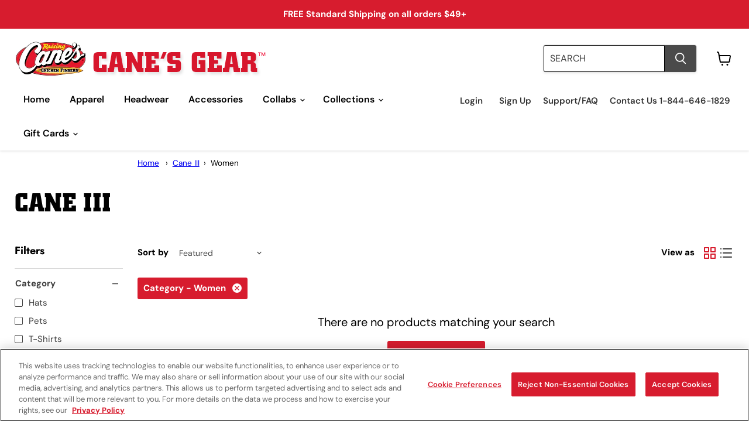

--- FILE ---
content_type: text/html; charset=utf-8
request_url: https://raisingcanesgear.com/collections/cane3/category_women
body_size: 205515
content:
<!doctype html>
<html class="no-js no-touch" lang="en">
  <head>



    <script>
      window.Store = window.Store || {};
      window.Store.id = 26406387748;
    </script>
    <meta charset="utf-8">
    <meta http-equiv="x-ua-compatible" content="IE=edge">

    <link rel="preconnect" href="https://cdn.shopify.com">
    <link rel="preconnect" href="https://fonts.shopifycdn.com">
    <link rel="preconnect" href="https://v.shopify.com">
    <link rel="preconnect" href="https://cdn.shopifycloud.com">

    <title>Cane III
        
        
        
 — Tagged &quot;Category_Women&quot;
 — Raising Cane&#39;s</title>

    

    
  <link rel="shortcut icon" href="//raisingcanesgear.com/cdn/shop/files/rc-favicon-24_32x32.png?v=1707500937" type="image/png">


    
      <meta name="robots" content="noindex" />
      <link rel="canonical" href="https://raisingcanesgear.com/collections/cane3" />
    

    <meta name="viewport" content="width=device-width">

    
    















<meta property="og:site_name" content="Raising Cane&#39;s">
<meta property="og:url" content="https://raisingcanesgear.com/collections/cane3/category_women">
<meta property="og:title" content="Cane III">
<meta property="og:type" content="website">
<meta property="og:description" content="Raising Cane&#39;s">













  <meta name="twitter:site" content="@RaisingCanes">








<meta name="twitter:title" content="Cane III">
<meta name="twitter:description" content="Raising Cane&#39;s">




    <link
      rel="preload"
      href="//raisingcanesgear.com/cdn/fonts/dm_sans/dmsans_n6.70a2453ea926d613c6a2f89af05180d14b3a7c96.woff2"
      as="font"
      crossorigin="anonymous">
    <link
      rel="preload"
      as="style"
      href="//raisingcanesgear.com/cdn/shop/t/12/assets/theme.css?v=125175596846020352111762269286">

    <script>window.performance && window.performance.mark && window.performance.mark('shopify.content_for_header.start');</script><meta name="facebook-domain-verification" content="6fb3s0yew3wuq5zuomb1uldiw5dads">
<meta id="shopify-digital-wallet" name="shopify-digital-wallet" content="/26406387748/digital_wallets/dialog">
<meta name="shopify-checkout-api-token" content="0eceedcfeb9ef81b8647764a6bc38260">
<link rel="alternate" type="application/atom+xml" title="Feed" href="/collections/cane3/category_women.atom" />
<link rel="alternate" type="application/json+oembed" href="https://raisingcanesgear.com/collections/cane3/category_women.oembed">
<script async="async" src="/checkouts/internal/preloads.js?locale=en-US"></script>
<link rel="preconnect" href="https://shop.app" crossorigin="anonymous">
<script async="async" src="https://shop.app/checkouts/internal/preloads.js?locale=en-US&shop_id=26406387748" crossorigin="anonymous"></script>
<script id="apple-pay-shop-capabilities" type="application/json">{"shopId":26406387748,"countryCode":"US","currencyCode":"USD","merchantCapabilities":["supports3DS"],"merchantId":"gid:\/\/shopify\/Shop\/26406387748","merchantName":"Raising Cane's","requiredBillingContactFields":["postalAddress","email"],"requiredShippingContactFields":["postalAddress","email"],"shippingType":"shipping","supportedNetworks":["visa","masterCard","amex","discover","elo","jcb"],"total":{"type":"pending","label":"Raising Cane's","amount":"1.00"},"shopifyPaymentsEnabled":true,"supportsSubscriptions":true}</script>
<script id="shopify-features" type="application/json">{"accessToken":"0eceedcfeb9ef81b8647764a6bc38260","betas":["rich-media-storefront-analytics"],"domain":"raisingcanesgear.com","predictiveSearch":true,"shopId":26406387748,"locale":"en"}</script>
<script>var Shopify = Shopify || {};
Shopify.shop = "raisingcanes.myshopify.com";
Shopify.locale = "en";
Shopify.currency = {"active":"USD","rate":"1.0"};
Shopify.country = "US";
Shopify.theme = {"name":"Empire v9.1.1 L","id":137294446840,"schema_name":"Empire","schema_version":"9.1.1","theme_store_id":null,"role":"main"};
Shopify.theme.handle = "null";
Shopify.theme.style = {"id":null,"handle":null};
Shopify.cdnHost = "raisingcanesgear.com/cdn";
Shopify.routes = Shopify.routes || {};
Shopify.routes.root = "/";</script>
<script type="module">!function(o){(o.Shopify=o.Shopify||{}).modules=!0}(window);</script>
<script>!function(o){function n(){var o=[];function n(){o.push(Array.prototype.slice.apply(arguments))}return n.q=o,n}var t=o.Shopify=o.Shopify||{};t.loadFeatures=n(),t.autoloadFeatures=n()}(window);</script>
<script>
  window.ShopifyPay = window.ShopifyPay || {};
  window.ShopifyPay.apiHost = "shop.app\/pay";
  window.ShopifyPay.redirectState = null;
</script>
<script id="shop-js-analytics" type="application/json">{"pageType":"collection"}</script>
<script defer="defer" async type="module" src="//raisingcanesgear.com/cdn/shopifycloud/shop-js/modules/v2/client.init-shop-cart-sync_BT-GjEfc.en.esm.js"></script>
<script defer="defer" async type="module" src="//raisingcanesgear.com/cdn/shopifycloud/shop-js/modules/v2/chunk.common_D58fp_Oc.esm.js"></script>
<script defer="defer" async type="module" src="//raisingcanesgear.com/cdn/shopifycloud/shop-js/modules/v2/chunk.modal_xMitdFEc.esm.js"></script>
<script type="module">
  await import("//raisingcanesgear.com/cdn/shopifycloud/shop-js/modules/v2/client.init-shop-cart-sync_BT-GjEfc.en.esm.js");
await import("//raisingcanesgear.com/cdn/shopifycloud/shop-js/modules/v2/chunk.common_D58fp_Oc.esm.js");
await import("//raisingcanesgear.com/cdn/shopifycloud/shop-js/modules/v2/chunk.modal_xMitdFEc.esm.js");

  window.Shopify.SignInWithShop?.initShopCartSync?.({"fedCMEnabled":true,"windoidEnabled":true});

</script>
<script>
  window.Shopify = window.Shopify || {};
  if (!window.Shopify.featureAssets) window.Shopify.featureAssets = {};
  window.Shopify.featureAssets['shop-js'] = {"shop-cart-sync":["modules/v2/client.shop-cart-sync_DZOKe7Ll.en.esm.js","modules/v2/chunk.common_D58fp_Oc.esm.js","modules/v2/chunk.modal_xMitdFEc.esm.js"],"init-fed-cm":["modules/v2/client.init-fed-cm_B6oLuCjv.en.esm.js","modules/v2/chunk.common_D58fp_Oc.esm.js","modules/v2/chunk.modal_xMitdFEc.esm.js"],"shop-cash-offers":["modules/v2/client.shop-cash-offers_D2sdYoxE.en.esm.js","modules/v2/chunk.common_D58fp_Oc.esm.js","modules/v2/chunk.modal_xMitdFEc.esm.js"],"shop-login-button":["modules/v2/client.shop-login-button_QeVjl5Y3.en.esm.js","modules/v2/chunk.common_D58fp_Oc.esm.js","modules/v2/chunk.modal_xMitdFEc.esm.js"],"pay-button":["modules/v2/client.pay-button_DXTOsIq6.en.esm.js","modules/v2/chunk.common_D58fp_Oc.esm.js","modules/v2/chunk.modal_xMitdFEc.esm.js"],"shop-button":["modules/v2/client.shop-button_DQZHx9pm.en.esm.js","modules/v2/chunk.common_D58fp_Oc.esm.js","modules/v2/chunk.modal_xMitdFEc.esm.js"],"avatar":["modules/v2/client.avatar_BTnouDA3.en.esm.js"],"init-windoid":["modules/v2/client.init-windoid_CR1B-cfM.en.esm.js","modules/v2/chunk.common_D58fp_Oc.esm.js","modules/v2/chunk.modal_xMitdFEc.esm.js"],"init-shop-for-new-customer-accounts":["modules/v2/client.init-shop-for-new-customer-accounts_C_vY_xzh.en.esm.js","modules/v2/client.shop-login-button_QeVjl5Y3.en.esm.js","modules/v2/chunk.common_D58fp_Oc.esm.js","modules/v2/chunk.modal_xMitdFEc.esm.js"],"init-shop-email-lookup-coordinator":["modules/v2/client.init-shop-email-lookup-coordinator_BI7n9ZSv.en.esm.js","modules/v2/chunk.common_D58fp_Oc.esm.js","modules/v2/chunk.modal_xMitdFEc.esm.js"],"init-shop-cart-sync":["modules/v2/client.init-shop-cart-sync_BT-GjEfc.en.esm.js","modules/v2/chunk.common_D58fp_Oc.esm.js","modules/v2/chunk.modal_xMitdFEc.esm.js"],"shop-toast-manager":["modules/v2/client.shop-toast-manager_DiYdP3xc.en.esm.js","modules/v2/chunk.common_D58fp_Oc.esm.js","modules/v2/chunk.modal_xMitdFEc.esm.js"],"init-customer-accounts":["modules/v2/client.init-customer-accounts_D9ZNqS-Q.en.esm.js","modules/v2/client.shop-login-button_QeVjl5Y3.en.esm.js","modules/v2/chunk.common_D58fp_Oc.esm.js","modules/v2/chunk.modal_xMitdFEc.esm.js"],"init-customer-accounts-sign-up":["modules/v2/client.init-customer-accounts-sign-up_iGw4briv.en.esm.js","modules/v2/client.shop-login-button_QeVjl5Y3.en.esm.js","modules/v2/chunk.common_D58fp_Oc.esm.js","modules/v2/chunk.modal_xMitdFEc.esm.js"],"shop-follow-button":["modules/v2/client.shop-follow-button_CqMgW2wH.en.esm.js","modules/v2/chunk.common_D58fp_Oc.esm.js","modules/v2/chunk.modal_xMitdFEc.esm.js"],"checkout-modal":["modules/v2/client.checkout-modal_xHeaAweL.en.esm.js","modules/v2/chunk.common_D58fp_Oc.esm.js","modules/v2/chunk.modal_xMitdFEc.esm.js"],"shop-login":["modules/v2/client.shop-login_D91U-Q7h.en.esm.js","modules/v2/chunk.common_D58fp_Oc.esm.js","modules/v2/chunk.modal_xMitdFEc.esm.js"],"lead-capture":["modules/v2/client.lead-capture_BJmE1dJe.en.esm.js","modules/v2/chunk.common_D58fp_Oc.esm.js","modules/v2/chunk.modal_xMitdFEc.esm.js"],"payment-terms":["modules/v2/client.payment-terms_Ci9AEqFq.en.esm.js","modules/v2/chunk.common_D58fp_Oc.esm.js","modules/v2/chunk.modal_xMitdFEc.esm.js"]};
</script>
<script>(function() {
  var isLoaded = false;
  function asyncLoad() {
    if (isLoaded) return;
    isLoaded = true;
    var urls = ["\/\/d1liekpayvooaz.cloudfront.net\/apps\/customizery\/customizery.js?shop=raisingcanes.myshopify.com","https:\/\/services.nofraud.com\/js\/device.js?shop=raisingcanes.myshopify.com"];
    for (var i = 0; i < urls.length; i++) {
      var s = document.createElement('script');
      s.type = 'text/javascript';
      s.async = true;
      s.src = urls[i];
      var x = document.getElementsByTagName('script')[0];
      x.parentNode.insertBefore(s, x);
    }
  };
  if(window.attachEvent) {
    window.attachEvent('onload', asyncLoad);
  } else {
    window.addEventListener('load', asyncLoad, false);
  }
})();</script>
<script id="__st">var __st={"a":26406387748,"offset":-21600,"reqid":"3d3aa800-63ed-4d45-86ef-c472dae222fb-1769403673","pageurl":"raisingcanesgear.com\/collections\/cane3\/category_women","u":"d2605d9b72b2","p":"collection","rtyp":"collection","rid":410480935160};</script>
<script>window.ShopifyPaypalV4VisibilityTracking = true;</script>
<script id="form-persister">!function(){'use strict';const t='contact',e='new_comment',n=[[t,t],['blogs',e],['comments',e],[t,'customer']],o='password',r='form_key',c=['recaptcha-v3-token','g-recaptcha-response','h-captcha-response',o],s=()=>{try{return window.sessionStorage}catch{return}},i='__shopify_v',u=t=>t.elements[r],a=function(){const t=[...n].map((([t,e])=>`form[action*='/${t}']:not([data-nocaptcha='true']) input[name='form_type'][value='${e}']`)).join(',');var e;return e=t,()=>e?[...document.querySelectorAll(e)].map((t=>t.form)):[]}();function m(t){const e=u(t);a().includes(t)&&(!e||!e.value)&&function(t){try{if(!s())return;!function(t){const e=s();if(!e)return;const n=u(t);if(!n)return;const o=n.value;o&&e.removeItem(o)}(t);const e=Array.from(Array(32),(()=>Math.random().toString(36)[2])).join('');!function(t,e){u(t)||t.append(Object.assign(document.createElement('input'),{type:'hidden',name:r})),t.elements[r].value=e}(t,e),function(t,e){const n=s();if(!n)return;const r=[...t.querySelectorAll(`input[type='${o}']`)].map((({name:t})=>t)),u=[...c,...r],a={};for(const[o,c]of new FormData(t).entries())u.includes(o)||(a[o]=c);n.setItem(e,JSON.stringify({[i]:1,action:t.action,data:a}))}(t,e)}catch(e){console.error('failed to persist form',e)}}(t)}const f=t=>{if('true'===t.dataset.persistBound)return;const e=function(t,e){const n=function(t){return'function'==typeof t.submit?t.submit:HTMLFormElement.prototype.submit}(t).bind(t);return function(){let t;return()=>{t||(t=!0,(()=>{try{e(),n()}catch(t){(t=>{console.error('form submit failed',t)})(t)}})(),setTimeout((()=>t=!1),250))}}()}(t,(()=>{m(t)}));!function(t,e){if('function'==typeof t.submit&&'function'==typeof e)try{t.submit=e}catch{}}(t,e),t.addEventListener('submit',(t=>{t.preventDefault(),e()})),t.dataset.persistBound='true'};!function(){function t(t){const e=(t=>{const e=t.target;return e instanceof HTMLFormElement?e:e&&e.form})(t);e&&m(e)}document.addEventListener('submit',t),document.addEventListener('DOMContentLoaded',(()=>{const e=a();for(const t of e)f(t);var n;n=document.body,new window.MutationObserver((t=>{for(const e of t)if('childList'===e.type&&e.addedNodes.length)for(const t of e.addedNodes)1===t.nodeType&&'FORM'===t.tagName&&a().includes(t)&&f(t)})).observe(n,{childList:!0,subtree:!0,attributes:!1}),document.removeEventListener('submit',t)}))}()}();</script>
<script integrity="sha256-4kQ18oKyAcykRKYeNunJcIwy7WH5gtpwJnB7kiuLZ1E=" data-source-attribution="shopify.loadfeatures" defer="defer" src="//raisingcanesgear.com/cdn/shopifycloud/storefront/assets/storefront/load_feature-a0a9edcb.js" crossorigin="anonymous"></script>
<script crossorigin="anonymous" defer="defer" src="//raisingcanesgear.com/cdn/shopifycloud/storefront/assets/shopify_pay/storefront-65b4c6d7.js?v=20250812"></script>
<script data-source-attribution="shopify.dynamic_checkout.dynamic.init">var Shopify=Shopify||{};Shopify.PaymentButton=Shopify.PaymentButton||{isStorefrontPortableWallets:!0,init:function(){window.Shopify.PaymentButton.init=function(){};var t=document.createElement("script");t.src="https://raisingcanesgear.com/cdn/shopifycloud/portable-wallets/latest/portable-wallets.en.js",t.type="module",document.head.appendChild(t)}};
</script>
<script data-source-attribution="shopify.dynamic_checkout.buyer_consent">
  function portableWalletsHideBuyerConsent(e){var t=document.getElementById("shopify-buyer-consent"),n=document.getElementById("shopify-subscription-policy-button");t&&n&&(t.classList.add("hidden"),t.setAttribute("aria-hidden","true"),n.removeEventListener("click",e))}function portableWalletsShowBuyerConsent(e){var t=document.getElementById("shopify-buyer-consent"),n=document.getElementById("shopify-subscription-policy-button");t&&n&&(t.classList.remove("hidden"),t.removeAttribute("aria-hidden"),n.addEventListener("click",e))}window.Shopify?.PaymentButton&&(window.Shopify.PaymentButton.hideBuyerConsent=portableWalletsHideBuyerConsent,window.Shopify.PaymentButton.showBuyerConsent=portableWalletsShowBuyerConsent);
</script>
<script data-source-attribution="shopify.dynamic_checkout.cart.bootstrap">document.addEventListener("DOMContentLoaded",(function(){function t(){return document.querySelector("shopify-accelerated-checkout-cart, shopify-accelerated-checkout")}if(t())Shopify.PaymentButton.init();else{new MutationObserver((function(e,n){t()&&(Shopify.PaymentButton.init(),n.disconnect())})).observe(document.body,{childList:!0,subtree:!0})}}));
</script>
<link id="shopify-accelerated-checkout-styles" rel="stylesheet" media="screen" href="https://raisingcanesgear.com/cdn/shopifycloud/portable-wallets/latest/accelerated-checkout-backwards-compat.css" crossorigin="anonymous">
<style id="shopify-accelerated-checkout-cart">
        #shopify-buyer-consent {
  margin-top: 1em;
  display: inline-block;
  width: 100%;
}

#shopify-buyer-consent.hidden {
  display: none;
}

#shopify-subscription-policy-button {
  background: none;
  border: none;
  padding: 0;
  text-decoration: underline;
  font-size: inherit;
  cursor: pointer;
}

#shopify-subscription-policy-button::before {
  box-shadow: none;
}

      </style>

<script>window.performance && window.performance.mark && window.performance.mark('shopify.content_for_header.end');</script>

    <link href="//raisingcanesgear.com/cdn/shop/t/12/assets/theme.css?v=125175596846020352111762269286" rel="stylesheet" type="text/css" media="all" />

    <!-- THIS IS CUSTOM CSS -->
    <link href="//raisingcanesgear.com/cdn/shop/t/12/assets/custom.css?v=82250381084375478761766422776" rel="stylesheet" type="text/css" media="all" />
    <!-- END NEW CODE  -->

    
      <script>
window.Theme = window.Theme || {};
window.Theme.version = '9.1.1';
window.Theme.name = 'Empire';
window.Theme.routes = {
  "root_url": "/",
  "account_url": "/account",
  "account_login_url": "/account/login",
  "account_logout_url": "/account/logout",
  "account_register_url": "/account/register",
  "account_addresses_url": "/account/addresses",
  "collections_url": "/collections",
  "all_products_collection_url": "/collections/all",
  "search_url": "/search",
  "predictive_search_url": "/search/suggest",
  "cart_url": "/cart",
  "cart_add_url": "/cart/add",
  "cart_change_url": "/cart/change",
  "cart_clear_url": "/cart/clear",
  "product_recommendations_url": "/recommendations/products"
};
</script>
    
   
    <!-- XO-InsertCode -->
    
<!-- Google Tag Manager -->
<!-- <script>(function(w,d,s,l,i){w[l]=w[l]||[];w[l].push({'gtm.start':
new Date().getTime(),event:'gtm.js'});var f=d.getElementsByTagName(s)[0],
j=d.createElement(s),dl=l!='dataLayer'?'&l='+l:'';j.async=true;j.src=
'https://www.googletagmanager.com/gtm.js?id='+i+dl;f.parentNode.insertBefore(j,f);
})(window,document,'script','dataLayer','GTM-MVR2W6H');</script> -->
<!-- End Google Tag Manager -->

    <!-- End: XO-InsertCode Header-->
    <!-- OneTrust Cookie Consent -->
  <script src="https://cdn.cookielaw.org/scripttemplates/otSDKStub.js"
          type="text/javascript"
          charset="UTF-8"
          data-domain-script="01978a3c-a922-78db-91ad-8fedfd13a717">
  </script>
  <script type="text/javascript">
    function OptanonWrapper() {
      // Optional: Add custom JS to run after user accepts cookies
    }
  </script>
  <!-- BEGIN app block: shopify://apps/onetrust-consent-management/blocks/consent_management/a0f47f36-e440-438e-946e-6f1b3963b606 -->
<script src="https://cdn.shopify.com/extensions/f2dc2781-781c-4b62-b8ed-c5471f514e1a/51194b6b0c9144e9e9b055cb483ad8365a43092e/assets/storefront-consent.js"></script>
<script id="onetrust-script" src="https://cdn.cookielaw.org/scripttemplates/otSDKStub.js" type="text/javascript" charset="UTF-8" data-domain-script="e1aaebe2-5404-4527-bf31-b3220899563d" data-shopify-consent-mapping={"analytics":["C0001"],"marketing":["C0002","C0003"],"preferences":["BG1"],"sale_of_data":["C0004"]}></script><!-- END app block --><!-- BEGIN app block: shopify://apps/xo-insert-code/blocks/insert-code-header/72017b12-3679-442e-b23c-5c62460717f5 --><!-- XO-InsertCode Header -->


<!-- Google Tag Manager -->
<script>(function(w,d,s,l,i){w[l]=w[l]||[];w[l].push({'gtm.start':
new Date().getTime(),event:'gtm.js'});var f=d.getElementsByTagName(s)[0],
j=d.createElement(s),dl=l!='dataLayer'?'&l='+l:'';j.async=true;j.src=
'https://www.googletagmanager.com/gtm.js?id='+i+dl;f.parentNode.insertBefore(j,f);
})(window,document,'script','dataLayer','GTM-MVR2W6H');</script>
<!-- End Google Tag Manager --> 
  
<!-- End: XO-InsertCode Header -->


<!-- END app block --><!-- BEGIN app block: shopify://apps/eg-auto-add-to-cart/blocks/app-embed/0f7d4f74-1e89-4820-aec4-6564d7e535d2 -->










  
    <script
      async
      type="text/javascript"
      src="https://cdn.506.io/eg/script.js?shop=raisingcanes.myshopify.com&v=7"
    ></script>
  



  <meta id="easygift-shop" itemid="c2hvcF8kXzE3Njk0MDM2NzM=" content="{&quot;isInstalled&quot;:true,&quot;installedOn&quot;:&quot;2025-11-25T15:41:06.745Z&quot;,&quot;appVersion&quot;:&quot;3.0&quot;,&quot;subscriptionName&quot;:&quot;Unlimited&quot;,&quot;cartAnalytics&quot;:true,&quot;freeTrialEndsOn&quot;:null,&quot;settings&quot;:{&quot;reminderBannerStyle&quot;:{&quot;position&quot;:{&quot;horizontal&quot;:&quot;right&quot;,&quot;vertical&quot;:&quot;bottom&quot;},&quot;imageUrl&quot;:null,&quot;closingMode&quot;:&quot;doNotAutoClose&quot;,&quot;cssStyles&quot;:&quot;&quot;,&quot;displayAfter&quot;:5,&quot;headerText&quot;:&quot;&quot;,&quot;primaryColor&quot;:&quot;#000000&quot;,&quot;reshowBannerAfter&quot;:&quot;everyNewSession&quot;,&quot;selfcloseAfter&quot;:5,&quot;showImage&quot;:false,&quot;subHeaderText&quot;:&quot;&quot;},&quot;addedItemIdentifier&quot;:&quot;_Gift&quot;,&quot;ignoreOtherAppLineItems&quot;:null,&quot;customVariantsInfoLifetimeMins&quot;:1440,&quot;redirectPath&quot;:null,&quot;ignoreNonStandardCartRequests&quot;:false,&quot;bannerStyle&quot;:{&quot;position&quot;:{&quot;horizontal&quot;:&quot;right&quot;,&quot;vertical&quot;:&quot;bottom&quot;},&quot;cssStyles&quot;:null,&quot;primaryColor&quot;:&quot;#000000&quot;},&quot;themePresetId&quot;:null,&quot;notificationStyle&quot;:{&quot;position&quot;:{&quot;horizontal&quot;:null,&quot;vertical&quot;:null},&quot;primaryColor&quot;:null,&quot;duration&quot;:null,&quot;cssStyles&quot;:null,&quot;hasCustomizations&quot;:false},&quot;fetchCartData&quot;:false,&quot;useLocalStorage&quot;:{&quot;expiryMinutes&quot;:null,&quot;enabled&quot;:false},&quot;popupStyle&quot;:{&quot;closeModalOutsideClick&quot;:true,&quot;priceShowZeroDecimals&quot;:true,&quot;primaryColor&quot;:null,&quot;secondaryColor&quot;:null,&quot;cssStyles&quot;:null,&quot;addButtonText&quot;:null,&quot;dismissButtonText&quot;:null,&quot;outOfStockButtonText&quot;:null,&quot;imageUrl&quot;:null,&quot;hasCustomizations&quot;:false,&quot;subscriptionLabel&quot;:&quot;Subscription Plan&quot;,&quot;showProductLink&quot;:false},&quot;refreshAfterBannerClick&quot;:false,&quot;disableReapplyRules&quot;:false,&quot;disableReloadOnFailedAddition&quot;:false,&quot;autoReloadCartPage&quot;:false,&quot;ajaxRedirectPath&quot;:null,&quot;allowSimultaneousRequests&quot;:false,&quot;applyRulesOnCheckout&quot;:false,&quot;enableCartCtrlOverrides&quot;:true,&quot;customRedirectFromCart&quot;:null,&quot;scriptSettings&quot;:{&quot;branding&quot;:{&quot;removalRequestSent&quot;:null,&quot;show&quot;:false},&quot;productPageRedirection&quot;:{&quot;enabled&quot;:true,&quot;products&quot;:[{&quot;id&quot;:&quot;gid:\/\/shopify\/Product\/9314984067320&quot;,&quot;title&quot;:&quot;CANIAC CLUB FREE MYSTERY GIFT&quot;},{&quot;id&quot;:&quot;gid:\/\/shopify\/Product\/9315046981880&quot;,&quot;title&quot;:&quot;FREE MYSTERY GIFT1&quot;},{&quot;id&quot;:&quot;gid:\/\/shopify\/Product\/9315047178488&quot;,&quot;title&quot;:&quot;FREE MYSTERY GIFT2&quot;},{&quot;id&quot;:&quot;gid:\/\/shopify\/Product\/9315047342328&quot;,&quot;title&quot;:&quot;FREE MYSTERY GIFT3&quot;}],&quot;redirectionURL&quot;:&quot;\/&quot;},&quot;debugging&quot;:{&quot;enabledOn&quot;:null,&quot;enabled&quot;:false,&quot;stringifyObj&quot;:false},&quot;customCSS&quot;:null,&quot;useFinalPrice&quot;:false,&quot;decodePayload&quot;:false,&quot;delayUpdates&quot;:2000,&quot;enableBuyNowInterceptions&quot;:false,&quot;fetchCartDataBeforeRequest&quot;:false,&quot;fetchProductInfoFromSavedDomain&quot;:false,&quot;hideAlertsOnFrontend&quot;:false,&quot;hideGiftedPropertyText&quot;:false,&quot;removeEGPropertyFromSplitActionLineItems&quot;:false,&quot;removeProductsAddedFromExpiredRules&quot;:true}},&quot;translations&quot;:null,&quot;defaultLocale&quot;:&quot;en&quot;,&quot;shopDomain&quot;:&quot;raisingcanesgear.com&quot;}">


<script defer>
  (async function() {
    try {

      const blockVersion = "v3"
      if (blockVersion != "v3") {
        return
      }

      let metaErrorFlag = false;
      if (metaErrorFlag) {
        return
      }

      // Parse metafields as JSON
      const metafields = {};

      // Process metafields in JavaScript
      let savedRulesArray = [];
      for (const [key, value] of Object.entries(metafields)) {
        if (value) {
          for (const prop in value) {
            // avoiding Object.Keys for performance gain -- no need to make an array of keys.
            savedRulesArray.push(value);
            break;
          }
        }
      }

      const metaTag = document.createElement('meta');
      metaTag.id = 'easygift-rules';
      metaTag.content = JSON.stringify(savedRulesArray);
      metaTag.setAttribute('itemid', 'cnVsZXNfJF8xNzY5NDAzNjcz');

      document.head.appendChild(metaTag);
      } catch (err) {
        
      }
  })();
</script>


  <script
    type="text/javascript"
    defer
  >

    (function () {
      try {
        window.EG_INFO = window.EG_INFO || {};
        var shopInfo = {"isInstalled":true,"installedOn":"2025-11-25T15:41:06.745Z","appVersion":"3.0","subscriptionName":"Unlimited","cartAnalytics":true,"freeTrialEndsOn":null,"settings":{"reminderBannerStyle":{"position":{"horizontal":"right","vertical":"bottom"},"imageUrl":null,"closingMode":"doNotAutoClose","cssStyles":"","displayAfter":5,"headerText":"","primaryColor":"#000000","reshowBannerAfter":"everyNewSession","selfcloseAfter":5,"showImage":false,"subHeaderText":""},"addedItemIdentifier":"_Gift","ignoreOtherAppLineItems":null,"customVariantsInfoLifetimeMins":1440,"redirectPath":null,"ignoreNonStandardCartRequests":false,"bannerStyle":{"position":{"horizontal":"right","vertical":"bottom"},"cssStyles":null,"primaryColor":"#000000"},"themePresetId":null,"notificationStyle":{"position":{"horizontal":null,"vertical":null},"primaryColor":null,"duration":null,"cssStyles":null,"hasCustomizations":false},"fetchCartData":false,"useLocalStorage":{"expiryMinutes":null,"enabled":false},"popupStyle":{"closeModalOutsideClick":true,"priceShowZeroDecimals":true,"primaryColor":null,"secondaryColor":null,"cssStyles":null,"addButtonText":null,"dismissButtonText":null,"outOfStockButtonText":null,"imageUrl":null,"hasCustomizations":false,"subscriptionLabel":"Subscription Plan","showProductLink":false},"refreshAfterBannerClick":false,"disableReapplyRules":false,"disableReloadOnFailedAddition":false,"autoReloadCartPage":false,"ajaxRedirectPath":null,"allowSimultaneousRequests":false,"applyRulesOnCheckout":false,"enableCartCtrlOverrides":true,"customRedirectFromCart":null,"scriptSettings":{"branding":{"removalRequestSent":null,"show":false},"productPageRedirection":{"enabled":true,"products":[{"id":"gid:\/\/shopify\/Product\/9314984067320","title":"CANIAC CLUB FREE MYSTERY GIFT"},{"id":"gid:\/\/shopify\/Product\/9315046981880","title":"FREE MYSTERY GIFT1"},{"id":"gid:\/\/shopify\/Product\/9315047178488","title":"FREE MYSTERY GIFT2"},{"id":"gid:\/\/shopify\/Product\/9315047342328","title":"FREE MYSTERY GIFT3"}],"redirectionURL":"\/"},"debugging":{"enabledOn":null,"enabled":false,"stringifyObj":false},"customCSS":null,"useFinalPrice":false,"decodePayload":false,"delayUpdates":2000,"enableBuyNowInterceptions":false,"fetchCartDataBeforeRequest":false,"fetchProductInfoFromSavedDomain":false,"hideAlertsOnFrontend":false,"hideGiftedPropertyText":false,"removeEGPropertyFromSplitActionLineItems":false,"removeProductsAddedFromExpiredRules":true}},"translations":null,"defaultLocale":"en","shopDomain":"raisingcanesgear.com"};
        var productRedirectionEnabled = shopInfo.settings.scriptSettings.productPageRedirection.enabled;
        if (["Unlimited", "Enterprise"].includes(shopInfo.subscriptionName) && productRedirectionEnabled) {
          var products = shopInfo.settings.scriptSettings.productPageRedirection.products;
          if (products.length > 0) {
            var productIds = products.map(function(prod) {
              var productGid = prod.id;
              var productIdNumber = parseInt(productGid.split('/').pop());
              return productIdNumber;
            });
            var productInfo = null;
            var isProductInList = productIds.includes(productInfo.id);
            if (isProductInList) {
              var redirectionURL = shopInfo.settings.scriptSettings.productPageRedirection.redirectionURL;
              if (redirectionURL) {
                window.location = redirectionURL;
              }
            }
          }
        }

        
      } catch(err) {
      return
    }})()
  </script>



<!-- END app block --><!-- BEGIN app block: shopify://apps/mp-size-chart-size-guide/blocks/app-embed/305100b1-3599-492a-a54d-54f196ff1f94 -->


  
  
  
  
  
  

  

  

  

  

  
    
    <!-- BEGIN app snippet: init-data --><script type="application/json" data-cfasync='false' class='mpSizeChart-script'>
  {
    "appData": {"appStatus":true,"isRemoveBranding":true,"metaFieldLength":1,"settings":{"modal":{"header":" ","bgColor":"#FFFFFF","shadow":true,"textColor":"#232323","overlayColor":"#7b7b7b","borderRadius":5,"textSize":14,"position":{"type":"modal-custom","width":40,"height":53,"top":18,"left":30,"right":0},"headerSettings":{"alignment":"start","productName":{"color":"#303030","fontSize":16,"fontWeight":"600"},"sizeGuide":{"color":"#303030","fontSize":12,"fontWeight":"400"}}},"general":{"buttonOrder":"iconText","text":"Click here to view size chart!","textColor":"#e53935","fontWeight":"400","isUnderline":false,"isItalic":false,"textSize":14},"float":{"hideText":true,"showMobile":true,"mobilePosition":"bottom-right","borderRadius":10,"borderColor":"#232323","position":"middle-right","isRotation":true,"bgColor":"#FFFFFF","height":35,"width":80,"textColor":"#e53935"},"inline":{"displayType":"css-selector","buttonPosition":"custom","collection":{"position":"","inlinePosition":"after"},"product":{"position":".product-description","inlinePosition":"after"},"home":{"position":"","inlinePosition":"after"},"borderColor":"","borderRadius":null,"bgColor":""},"contentConfig":{"table":{"hoverColor":"#bdbdbd","animation":true,"textColor":"#232323","highlightColor":"#e7e7e8","cellColor":"#fbfbfb","borderColor":"#fbfbfb","borderWeight":1,"isAdvancedTableSettings":true,"highlight":"row"},"media":{"imageSize":null,"videoSize":null},"tab":{"position":"center","styleType":"underline","styleDetail":{"fontSize":13,"selected":{"underlineColor":"#303030","textColor":"#303030","fontWeight":"400"},"unSelected":{"textColor":"#616161","fontWeight":"regular"},"hovering":{"underlineColor":"#616161","textColor":"#616161","fontWeight":"400"},"default":{"borderRadius":null}}}},"reminderBlock":{"image":"","content":"Refer to Size Chart for easy size selection","show":false,"time":15,"imageUrl":""},"icon":{"customIconUrl":"","linkIcon":"https://cdn1.avada.io/sizechart/ruler.svg","isCustomIcon":false},"showAdvanced":true,"applyBEMCss":true,"autoTranslate":false,"displayType":"inline-link","enableGa":false,"customCss":"","displayMode":"button","dropdown":{"textColor":"#232323","width":100,"heightType":"full","height":600,"borderType":"top-bottom","borderColor":"#e3e3e3","bgColor":null,"fontWeight":"400","isUnderline":false,"isItalic":false,"displayType":"app-block","product":{"position":"form[action*=\"/cart/add\"]","inlinePosition":"after"},"home":{"position":"","inlinePosition":"after"},"collection":{"position":"","inlinePosition":"after"}},"recommend":{"title":"Size recommendation","emptyContent":"Enter your measurements for a size suggestion!","fit":{"content":"Base on your inputs, we recommend size","type":"larger","preference":{"title":"Fit preference","type":"select","content":{"fit":"Fit","regular":"Regular","loose":"Loose"},"selectedColor":"#1a1a1a"}},"noFit":{"notSuggestContent":"We can't find a matching size","alternative":{"smaller":{"unit":null,"fitUnit":null},"larger":{"unit":null,"fitUnit":null}}},"styles":{"tab":{"styleType":"filled","styleDetail":{"fontSize":13,"borderRadius":4,"selected":{"backgroundColor":"#303030","textColor":"#ffffff","fontWeight":"400"},"unSelected":{"textColor":"#303030","fontWeight":"400"},"hovering":{"backgroundColor":"#F1F1F1","textColor":"#303030","fontWeight":"400"}}},"title":{"fontSize":20,"fontWeight":"700","color":"#303030"},"size":{"fontSize":24,"fontWeight":"700","color":"#ffffff","backgroundColor":"#303030"},"button":{"styleType":"filled","content":"Check my size","styleDetail":{"fontSize":13,"borderRadius":2,"unSelected":{"fontWeight":"700","textColor":"#ffffff"},"selected":{"backgroundColor":"#303030"},"disable":{"textColor":"#ffffff","backgroundColor":"#d4d4d4"},"hovering":{"backgroundColor":"#1a1a1a","textColor":"#ffffff"}}}}},"reviewHacking":{"tableStyles":false,"autoOpenDropdown":false,"isProductNameLayout":false,"canUseMultipleUnits":false},"gdpr":{"enableOrderData":true,"enableClickData":true,"enableGDPRContent":false,"defaultCheck":true,"contentText":"We value your privacy! To enhance your shopping experience, we would like your consent to collect data related to your clicks, cart additions and order creations. This information helps provide information on metrics such as revenue, conversion rate, return rate, click rate, etc.","checkBoxText":"I agree to share my data for analysis purpose","toggleText":{"show":"Show privacy details","hide":"Hide privacy details"}},"id":"XE0cFjly37RfUtQ1oChS","shopDomain":"raisingcanes.myshopify.com","shopId":"PlWoB1teE5Uf7vWE9V6E","createdAt":{"_seconds":1667229483,"_nanoseconds":378000000},"buttonInlinePosition":"custom"},"shopId":"PlWoB1teE5Uf7vWE9V6E","p":10},
    "campaignsList": [[{"id":"lXpxMt9ZERxp70MFcm3K","countries_all":true,"collectionPageInlinePosition":"after","countries":[],"showOnAllCollectionsPages":"SHOW_ALL","showOnHomePage":false,"homePageInlinePosition":"after","displayType":"MANUAL","showOnCollectionPage":false,"collectionPagePosition":"","collectionIds":[],"smartSelector":false,"name":"A Christmas Story Adult Bunny Suit Size Chart","shopDomain":"raisingcanes.myshopify.com","position":"","inlinePosition":"after","conditions":{"type":"ALL","conditions":[{"type":"TITLE","operation":"EQUALS","value":""}]},"homePagePosition":"","priority":1,"click":0,"enableSizeRecommend":false,"track":{"published":true},"shopId":"PlWoB1teE5Uf7vWE9V6E","createdAt":"2025-11-17T20:22:00.901Z","productIds":[9303408345336],"status":true,"contentConfigs":[{"value":"<p style=\"text-align: center;\"><strong style=\"letter-spacing: initial; text-transform: initial; font-size: 24px;\">A Christmas Story</strong></p><p style=\"text-align: center;\"><strong style=\"letter-spacing: initial; text-transform: initial; font-size: 24px;\">Adult&nbsp;</strong><strong style=\"letter-spacing: initial; text-transform: initial; font-size: 24px;\">Bunny Suit Size Chart</strong></p>"},{"value":"<p style=\"text-align: center;\"><br></p>\n\n<br><br><br><br><table style=\"width: 78.7431%; margin-left: 10.3512%; text-align: center;\">\n    <tbody>\n        <tr>\n            <th style=\"width: 15.2882%; background-color: rgb(0, 0, 0); color: rgb(243, 243, 243); border-color: rgb(243, 243, 243);\"><span style=\"font-size: 16px;\">SIZE</span></th>\n            <th style=\"width: 21.5539%; background-color: rgb(0, 0, 0); color: rgb(243, 243, 243);\"><span style=\"font-size: 16px;\">CHEST</span></th><td style=\"background-color: rgb(0, 0, 0); color: rgb(243, 243, 243); width: 22.1649%;\"><strong style=\"font-size: 14px;\">HEIGHT</strong></td><td style=\"background-color: rgb(0, 0, 0); color: rgb(243, 243, 243); width: 21.134%;\"><strong style=\"font-size: 14px;\">ARM LENGTH</strong></td>\n\n\n\n\n\n\n\n\n\n        </tr>\n        \n        <tr>\n            <td style=\"background-color: rgb(255, 255, 255); border-color: rgb(243, 243, 243);\">S</td>\n            <td style=\"background-color: rgb(255, 255, 255); border-color: rgb(243, 243, 243);\">38-39</td><td style=\"background-color: rgb(255, 255, 255); border-color: rgb(243, 243, 243);\">5'3\" - 5'7\"</td><td style=\"background-color: rgb(255, 255, 255);\">25-26</td>\n\n\n\n\n\n\n\n\n\n        </tr><tr>\n            <td style=\"background-color: rgb(217, 217, 217); border-color: rgb(243, 243, 243);\">M</td>\n            <td style=\"background-color: rgb(217, 217, 217); border-color: rgb(243, 243, 243);\">40-42</td><td style=\"background-color: rgb(217, 217, 217); border-color: rgb(243, 243, 243);\">5'7\" - 5'11\"</td><td style=\"background-color: rgb(217, 217, 217); border-color: rgb(243, 243, 243);\">26</td>\n\n\n\n\n\n\n\n\n\n        </tr>\n        <tr>\n            <td style=\"background-color: rgb(255, 255, 255);\">L</td>\n            <td style=\"background-color: rgb(255, 255, 255);\">43-45</td><td>5'11\" - 6'2\"</td><td>27</td>\n\n\n\n\n\n\n\n\n\n        </tr>\n        \n\n\n\n\n\n\n    </tbody>\n</table><p style=\"text-align: center;\"><br></p><p><br></p><p><br></p><p><br></p>"}],"updatedAt":"2025-11-17T20:25:03.613Z"},{"id":"axaP2zxedOC3HrXnQTWD","countries":[],"collectionIds":[],"countries_all":true,"collectionPageInlinePosition":"after","showOnAllCollectionsPages":"SHOW_ALL","showOnHomePage":false,"homePageInlinePosition":"after","showOnCollectionPage":false,"isPresetV2":true,"shopDomain":"raisingcanes.myshopify.com","inlinePosition":"after","displayType":"MANUAL","editContentV2":true,"collectionPagePosition":"","smartSelector":false,"name":"Sportiqe Tyson Joggers Size Chart","position":"","conditions":{"type":"ALL","conditions":[{"type":"TITLE","operation":"EQUALS","value":""}]},"homePagePosition":"","priority":1,"shopId":"PlWoB1teE5Uf7vWE9V6E","createdAt":"2024-10-28T02:39:41.748Z","status":true,"productIds":[8803794682104],"contentConfigs":[{"position":0,"value":"<p style=\"text-align: center;\"><span style=\"font-size: 18px;\"><strong>Sportiqe Tyson Joggers Size Chart</strong></span></p>","selected":false,"chosen":false},{"position":1,"value":"<div class=\"container\">\n    <div class=\"row\" style=\"display: flex;margin: auto;width: fit-content;\">\n        <div class=\"col-1\" style=\"text-align: center;\">\n            <img style=\"max-width: 160%; height: auto; width: 280px;\" src=\"https://cdn.shopify.com/s/files/1/0264/0638/7748/files/Tyson.png?v=1730080657\" alt=\"Sportiqe Tyson Joggers Preview Image\" draggable=\"false\">\n        </div>\n\n\n        <div class=\"col-1\" style=\"padding-left:80px\">\n            <br>\n\n\n            <div class=\"width\" style=\"padding-left:10px\">\n                <strong>MEASUREMENTS\n                </strong><br>\n                Measure width of widest part of hips, keeping tape horizontal. Inseam measured from high point of crotch seam to bottom of the leg.<br>\n                <br>\n                <strong>SIZE CHART</strong>\n\n\n\n                <br>\n                <table style=\"width: 92.2131%; margin-left: -0.409836%;\">\n                    <tbody>\n                        <tr>\n                            <th style=\"width: 19.3309%; background-color: rgb(0, 0, 0); color: rgb(255, 255, 255);\">Size</th>\n                            <th style=\"width: 27.1375%; text-align: center; background-color: rgb(0, 0, 0); color: rgb(255, 255, 255);\">WAIST<br>WIDTH</th>\n                            <td style=\"background-color: rgb(0, 0, 0); color: rgb(255, 255, 255); border-color: rgb(255, 255, 255); text-align: center; width: 27.7778%;\"><strong>HIP<br>WIDTH</strong></td>\n                            <td style=\"background-color: rgb(0, 0, 0); color: rgb(255, 255, 255); border-color: rgb(255, 255, 255); text-align: center; width: 25.5556%;\"><strong>INSEAM</strong></td>\n\n\n\n\n\n                        </tr>\n\n                        <tr>\n                            <td style=\"text-align: center; background-color: rgb(255, 255, 255); border-color: rgb(239, 239, 239);\">XS</td>\n                            <td style=\"text-align: center; background-color: rgb(255, 255, 255); border-color: rgb(239, 239, 239);\">14</td>\n                            <td style=\"text-align: center;\">19<br></td>\n                            <td style=\"text-align: center;\">20</td>\n\n\n\n\n\n                        </tr>\n                        <tr>\n                            <td style=\"background-color: rgb(217, 217, 217); border-color: rgb(243, 243, 243); text-align: center;\">S</td>\n                            <td style=\"background-color: rgb(217, 217, 217); text-align: center; border-color: rgb(243, 243, 243);\">15</td>\n                            <td style=\"background-color: rgb(217, 217, 217); border-color: rgb(243, 243, 243); text-align: center;\">20</td>\n                            <td style=\"background-color: rgb(217, 217, 217); border-color: rgb(243, 243, 243); text-align: center;\">20.5</td>\n\n\n\n\n\n                        </tr>\n\n                        <tr>\n                            <td style=\"background-color: rgb(255, 255, 255); border-color: rgb(239, 239, 239); text-align: center;\">M</td>\n                            <td style=\"background-color: rgb(255, 255, 255); text-align: center; border-color: rgb(239, 239, 239);\">16</td>\n                            <td style=\"text-align: center;\">21</td>\n                            <td style=\"text-align: center;\">21</td>\n\n\n\n\n\n                        </tr>\n                        <tr>\n                            <td style=\"background-color: rgb(217, 217, 217); border-color: rgb(239, 239, 239); text-align: center;\">L</td>\n                            <td style=\"background-color: rgb(217, 217, 217); text-align: center; border-color: rgb(239, 239, 239);\">17</td>\n                            <td style=\"background-color: rgb(217, 217, 217); border-color: rgb(239, 239, 239); text-align: center;\">22</td>\n                            <td style=\"background-color: rgb(217, 217, 217); border-color: rgb(239, 239, 239); text-align: center;\">21.5</td>\n\n\n\n\n\n                        </tr>\n                        <tr>\n                            <td style=\"background-color: rgb(255, 255, 255); border-color: rgb(239, 239, 239); text-align: center;\">XL</td>\n                            <td style=\"background-color: rgb(255, 255, 255); text-align: center; border-color: rgb(239, 239, 239);\">18</td>\n                            <td style=\"text-align: center;\">23</td>\n                            <td style=\"text-align: center;\">22</td>\n\n\n\n\n\n                        </tr>\n                        <tr>\n                            <td style=\"background-color: rgb(217, 217, 217); border-color: rgb(239, 239, 239); text-align: center;\">2XL</td>\n                            <td style=\"background-color: rgb(217, 217, 217); text-align: center; border-color: rgb(239, 239, 239);\">19</td>\n                            <td style=\"text-align: center; background-color: rgb(217, 217, 217);\">24</td>\n                            <td style=\"text-align: center; background-color: rgb(217, 217, 217);\">22.5</td>\n\n\n\n\n\n                        </tr>\n                        <tr>\n                            <td style=\"background-color: rgb(255, 255, 255); border-color: rgb(243, 243, 243); text-align: center;\">3XL</td>\n                            <td style=\"background-color: rgb(255, 255, 255); text-align: center; border-color: rgb(243, 243, 243);\">20</td>\n                            <td style=\"text-align: center; border-color: rgb(243, 243, 243);\">25</td>\n                            <td style=\"text-align: center; border-color: rgb(243, 243, 243);\">23</td>\n\n\n\n\n\n                        </tr>\n\n\n                    </tbody>\n\n                </table>\n            </div>\n        </div>\n\n        <p><br></p>\n        <p><br></p>\n    </div>\n</div>","selected":false,"chosen":false}],"click":330},{"id":"XrFFfLbxmf7Gicu83BOj","countries":[],"collectionIds":[],"countries_all":true,"collectionPageInlinePosition":"after","showOnAllCollectionsPages":"SHOW_ALL","showOnHomePage":false,"homePageInlinePosition":"after","showOnCollectionPage":false,"isPresetV2":true,"shopDomain":"raisingcanes.myshopify.com","inlinePosition":"after","displayType":"MANUAL","editContentV2":true,"collectionPagePosition":"","smartSelector":false,"name":"Sportiqe State Crewneck Size Chart","position":"","conditions":{"type":"ALL","conditions":[{"type":"TITLE","operation":"EQUALS","value":""}]},"homePagePosition":"","priority":1,"shopId":"PlWoB1teE5Uf7vWE9V6E","createdAt":"2024-10-25T17:08:34.658Z","productIds":[8803795435768],"contentConfigs":[{"position":0,"value":"<p style=\"text-align: center;\"><span style=\"font-size: 18px;\"><strong>Sportiqe State Crewneck Size Chart</strong></span></p>","selected":false,"chosen":false},{"position":1,"value":"<div class=\"container\">\n    <div class=\"row\" style=\"display: flex;margin: auto;width: fit-content;\">\n        <div class=\"col-1\" style=\"text-align: center;\">\n            <img style=\"max-width: 160%; height: auto; width: 280px;\" src=\"https://cdn.shopify.com/s/files/1/0264/0638/7748/files/State.png?v=1730078098\" alt=\"Sportiqe State Crewneck Preview Image\" draggable=\"false\">\n        </div>\n\n\n        <div class=\"col-1\" style=\"padding-left:80px\">\n            <br>\n\n\n            <div class=\"width\" style=\"padding-left:10px\">\n                <strong>CHEST WIDTH\n                </strong><br>\n                Measure chest width 1 inch below arm hole, keeping tape horizontal. Body length measured from high point of shoulder to bottom.<br>\n                <br>\n                <strong>SIZE CHART</strong>\n\n\n                <br>\n                <table style=\"width: 92.2131%; margin-left: -0.409836%;\">\n                    <tbody>\n                        <tr>\n                            <th style=\"width: 19.3309%; background-color: rgb(0, 0, 0); color: rgb(255, 255, 255);\">Size</th>\n                            <th style=\"width: 27.1375%; text-align: center; background-color: rgb(0, 0, 0); color: rgb(255, 255, 255);\">CHEST WIDTH</th>\n                            <td style=\"background-color: rgb(0, 0, 0); color: rgb(255, 255, 255); border-color: rgb(255, 255, 255); text-align: center;\"><strong>BODY LENGTH</strong></td>\n                            <td style=\"background-color: rgb(0, 0, 0); color: rgb(255, 255, 255); border-color: rgb(255, 255, 255); text-align: center;\"><strong>SLEEVE LENGTH</strong></td>\n\n\n\n\n\n                        </tr>\n\n                        <tr>\n                            <td style=\"text-align: center; background-color: rgb(255, 255, 255); border-color: rgb(239, 239, 239);\">S</td>\n                            <td style=\"text-align: center; background-color: rgb(255, 255, 255); border-color: rgb(239, 239, 239);\">21</td>\n                            <td style=\"text-align: center;\">27<br></td>\n                            <td style=\"text-align: center;\">22.5</td>\n\n\n\n\n\n                        </tr>\n                        <tr>\n                            <td style=\"background-color: rgb(217, 217, 217); border-color: rgb(243, 243, 243); text-align: center;\">M</td>\n                            <td style=\"background-color: rgb(217, 217, 217); text-align: center; border-color: rgb(243, 243, 243);\">22</td>\n                            <td style=\"background-color: rgb(217, 217, 217); border-color: rgb(243, 243, 243); text-align: center;\">28</td>\n                            <td style=\"background-color: rgb(217, 217, 217); border-color: rgb(243, 243, 243); text-align: center;\">23<br></td>\n\n\n\n\n\n                        </tr>\n\n                        <tr>\n                            <td style=\"background-color: rgb(255, 255, 255); border-color: rgb(239, 239, 239); text-align: center;\">L</td>\n                            <td style=\"background-color: rgb(255, 255, 255); text-align: center; border-color: rgb(239, 239, 239);\">23</td>\n                            <td style=\"text-align: center;\">29</td>\n                            <td style=\"text-align: center;\">23.75<br></td>\n\n\n\n\n\n                        </tr>\n                        <tr>\n                            <td style=\"background-color: rgb(217, 217, 217); border-color: rgb(239, 239, 239); text-align: center;\">XL</td>\n                            <td style=\"background-color: rgb(217, 217, 217); text-align: center; border-color: rgb(239, 239, 239);\">24</td>\n                            <td style=\"background-color: rgb(217, 217, 217); border-color: rgb(239, 239, 239); text-align: center;\">30</td>\n                            <td style=\"background-color: rgb(217, 217, 217); border-color: rgb(239, 239, 239); text-align: center;\">24.5</td>\n\n\n\n\n\n                        </tr>\n                        <tr>\n                            <td style=\"background-color: rgb(255, 255, 255); border-color: rgb(239, 239, 239); text-align: center;\">2XL</td>\n                            <td style=\"background-color: rgb(255, 255, 255); text-align: center; border-color: rgb(239, 239, 239);\">25</td>\n                            <td style=\"text-align: center;\">31</td>\n                            <td style=\"text-align: center;\">25.25</td>\n\n\n\n\n\n                        </tr>\n\n\n                    </tbody>\n\n                </table>\n            </div>\n        </div>\n\n        <p><br></p>\n        <p><br></p>\n    </div>\n</div>","selected":false,"chosen":false}],"status":true,"click":183},{"id":"3ePLIJIg5qYBmOBuawHa","countries_all":true,"collectionPageInlinePosition":"after","countries":[],"showOnAllCollectionsPages":"SHOW_ALL","showOnHomePage":false,"homePageInlinePosition":"after","displayType":"MANUAL","showOnCollectionPage":false,"collectionPagePosition":"","collectionIds":[],"smartSelector":false,"name":"A Christmas Story Youth Bunny Suit Size Chart","shopDomain":"raisingcanes.myshopify.com","position":"","inlinePosition":"after","conditions":{"type":"ALL","conditions":[{"type":"TITLE","operation":"EQUALS","value":""}]},"homePagePosition":"","priority":1,"click":0,"enableSizeRecommend":false,"shopId":"PlWoB1teE5Uf7vWE9V6E","createdAt":"2025-11-17T20:14:29.653Z","productIds":[9303408378104],"track":{"published":true},"status":true,"contentConfigs":[{"value":"<p style=\"text-align: center;\"><strong style=\"letter-spacing: initial; text-transform: initial; font-size: 24px;\">A Christmas Story</strong></p><p style=\"text-align: center;\"><strong style=\"letter-spacing: initial; text-transform: initial; font-size: 24px;\">Youth&nbsp;</strong><strong style=\"letter-spacing: initial; text-transform: initial; font-size: 24px;\">Bunny Suit Size Chart</strong></p>"},{"value":"<p style=\"text-align: center;\"><br></p>\n\n<br><br><br><br><table style=\"width: 78.7431%; margin-left: 10.3512%; text-align: center;\">\n    <tbody>\n        <tr>\n            <th style=\"width: 15.2882%; background-color: rgb(0, 0, 0); color: rgb(243, 243, 243); border-color: rgb(243, 243, 243);\"><span style=\"font-size: 16px;\">SIZE</span></th>\n            <th style=\"width: 21.5539%; background-color: rgb(0, 0, 0); color: rgb(243, 243, 243);\"><span style=\"font-size: 16px;\">CHEST</span></th><td style=\"background-color: rgb(0, 0, 0); color: rgb(243, 243, 243); width: 22.1649%;\"><strong style=\"font-size: 14px;\">HEIGHT</strong></td><td style=\"background-color: rgb(0, 0, 0); color: rgb(243, 243, 243); width: 21.134%;\"><strong style=\"font-size: 14px;\">AGE</strong></td><td style=\"background-color: rgb(0, 0, 0); color: rgb(243, 243, 243); width: 20.3608%;\"><strong style=\"font-size: 14px;\">US NUMERIC</strong></td>\n\n\n\n\n\n\n\n\n\n        </tr>\n        \n        <tr>\n            <td style=\"background-color: rgb(255, 255, 255); border-color: rgb(243, 243, 243);\">S</td>\n            <td style=\"background-color: rgb(255, 255, 255); border-color: rgb(243, 243, 243);\">26</td><td style=\"background-color: rgb(255, 255, 255); border-color: rgb(243, 243, 243);\">47-49</td><td style=\"background-color: rgb(255, 255, 255);\">6-7</td><td>6</td>\n\n\n\n\n\n\n\n\n\n        </tr><tr>\n            <td style=\"background-color: rgb(217, 217, 217); border-color: rgb(243, 243, 243);\">M</td>\n            <td style=\"background-color: rgb(217, 217, 217); border-color: rgb(243, 243, 243);\">27-28</td><td style=\"background-color: rgb(217, 217, 217); border-color: rgb(243, 243, 243);\">50-53</td><td style=\"background-color: rgb(217, 217, 217); border-color: rgb(243, 243, 243);\">7-8</td><td style=\"background-color: rgb(217, 217, 217); border-color: rgb(243, 243, 243);\">8<br></td>\n\n\n\n\n\n\n\n\n\n        </tr>\n        <tr>\n            <td style=\"background-color: rgb(255, 255, 255);\">L</td>\n            <td style=\"background-color: rgb(255, 255, 255);\">28.5-31</td><td>54-60</td><td>8-11</td><td>10-12</td>\n\n\n\n\n\n\n\n\n\n        </tr>\n        \n\n\n\n\n\n\n    </tbody>\n</table><p style=\"text-align: center;\"><br></p><p><br></p><p><br></p><p><br></p>"}],"updatedAt":"2025-11-17T20:21:35.468Z"},{"id":"Ff5FGIYQgq6VlfXCaw3E","countries_all":true,"collectionPageInlinePosition":"after","countries":[],"showOnAllCollectionsPages":"SHOW_ALL","showOnHomePage":false,"homePageInlinePosition":"after","displayType":"MANUAL","showOnCollectionPage":false,"collectionPagePosition":"","collectionIds":[],"smartSelector":false,"name":"Chicken Fingers Over Most Things Hooded Sweatshirt Size Chart","shopDomain":"raisingcanes.myshopify.com","position":"","inlinePosition":"after","conditions":{"type":"ALL","conditions":[{"type":"TITLE","operation":"EQUALS","value":""}]},"homePagePosition":"","priority":1,"click":0,"enableSizeRecommend":false,"shopId":"PlWoB1teE5Uf7vWE9V6E","createdAt":"2025-09-30T23:49:37.615Z","contentConfigs":[{"position":0,"value":"<p style=\"text-align: center;\"><strong style=\"letter-spacing: initial; text-transform: initial; font-size: 24px;\">Chicken Fingers Over Most Things</strong></p><p style=\"text-align: center;\"><strong style=\"letter-spacing: initial; text-transform: initial; font-size: 24px;\">Hooded Sweatshirt&nbsp;</strong><strong style=\"letter-spacing: initial; text-transform: initial; font-size: 24px;\">Size Chart</strong></p>\n"},{"value":"<p style=\"text-align: center;\"><br></p>\n\n<br><br><br><table style=\"width: 53.6044%; margin-left: 22.5508%; text-align: center;\">\n    <tbody>\n        <tr>\n            <th style=\"width: 27.3399%; background-color: rgb(0, 0, 0); color: rgb(243, 243, 243); border-color: rgb(243, 243, 243);\"><span style=\"font-size: 16px;\">SIZE</span></th>\n            <th style=\"width: 22.4138%; background-color: rgb(0, 0, 0); color: rgb(243, 243, 243);\">CHEST</th><td style=\"background-color: rgb(0, 0, 0); color: rgb(255, 255, 255); width: 26.5517%;\"><strong>LENGTH</strong></td><td style=\"background-color: rgb(0, 0, 0); color: rgb(255, 255, 255); width: 23.7931%;\"><strong>SLEEVE</strong></td>\n\n\n\n\n\n\n\n\n\n        </tr>\n        \n        <tr>\n            <td style=\"background-color: rgb(255, 255, 255); border-color: rgb(243, 243, 243);\">XS</td>\n            <td style=\"background-color: rgb(255, 255, 255); border-color: rgb(243, 243, 243);\">18</td><td style=\"background-color: rgb(255, 255, 255); border-color: rgb(243, 243, 243);\">26.5</td><td style=\"background-color: rgb(255, 255, 255);\">23</td>\n\n\n\n\n\n\n\n\n\n        <br></tr><tr>\n            <td style=\"background-color: rgb(217, 217, 217); border-color: rgb(243, 243, 243);\">S</td>\n            <td style=\"background-color: rgb(217, 217, 217); border-color: rgb(243, 243, 243);\">19.25</td><td style=\"background-color: rgb(217, 217, 217);\">27.5<br></td><td style=\"background-color: rgb(217, 217, 217);\">23.75</td>\n\n\n\n\n\n\n\n\n\n        </tr>\n        <tr>\n            <td style=\"background-color: rgb(255, 255, 255);\">M</td>\n            <td style=\"background-color: rgb(255, 255, 255);\">20.5</td><td>28.75<br></td><td>24.5</td>\n\n\n\n\n\n\n\n\n\n        </tr>\n        <tr>\n            <td style=\"background-color: rgb(217, 217, 217); border-color: rgb(243, 243, 243);\"><span style=\"font-size: 16px;\">L</span></td>\n            <td style=\"background-color: rgb(217, 217, 217); border-color: rgb(243, 243, 243);\">21.75</td><td style=\"background-color: rgb(217, 217, 217);\">30</td><td style=\"background-color: rgb(217, 217, 217);\">25.25</td>\n\n\n\n\n\n\n\n\n\n        </tr><tr>\n            <td style=\"background-color: rgb(255, 255, 255); border-color: rgb(243, 243, 243);\">XL</td>\n            <td style=\"background-color: rgb(255, 255, 255); border-color: rgb(243, 243, 243);\">23</td><td>31.25</td><td>26</td>\n\n\n\n\n\n\n\n\n\n        </tr><tr>\n            <td style=\"background-color: rgb(217, 217, 217); border-color: rgb(243, 243, 243);\">2X</td>\n            <td style=\"background-color: rgb(217, 217, 217); border-color: rgb(243, 243, 243);\">24</td><td style=\"background-color: rgb(217, 217, 217);\">32.5</td><td style=\"background-color: rgb(217, 217, 217);\">27</td>\n\n\n\n\n\n\n\n\n\n        </tr><tr>\n            <td style=\"background-color: rgb(255, 255, 255); border-color: rgb(243, 243, 243);\">3X</td>\n            <td style=\"background-color: rgb(255, 255, 255); border-color: rgb(243, 243, 243);\">25</td><td>33.75<br></td><td>28<br></td>\n\n\n\n\n\n\n\n\n\n        </tr>\n\n\n\n\n\n\n    </tbody>\n</table><p><br></p><p><br></p>"}],"productIds":[9237988475128],"updatedAt":"2025-10-01T00:05:26.786Z","status":true},{"id":"urQBVWVtbSHNTvXqFBWN","countries":[],"collectionIds":[],"countries_all":true,"collectionPageInlinePosition":"after","showOnAllCollectionsPages":"SHOW_ALL","showOnHomePage":false,"homePageInlinePosition":"after","showOnCollectionPage":false,"isPresetV2":true,"shopDomain":"raisingcanes.myshopify.com","inlinePosition":"after","displayType":"MANUAL","editContentV2":true,"collectionPagePosition":"","smartSelector":false,"name":"Sportiqe Fullerton Jacket Size Chart","position":"","conditions":{"type":"ALL","conditions":[{"type":"TITLE","operation":"EQUALS","value":""}]},"homePagePosition":"","priority":1,"shopId":"PlWoB1teE5Uf7vWE9V6E","createdAt":"2024-10-28T01:34:41.469Z","status":true,"productIds":[8803795304696],"contentConfigs":[{"position":0,"value":"<p style=\"text-align: center;\"><span style=\"font-size: 18px;\"><strong>Sportiqe Fullerton Jacket Size Chart</strong></span></p>","selected":false,"chosen":false},{"position":1,"value":"<div class=\"container\">\n    <div class=\"row\" style=\"display: flex;margin: auto;width: fit-content;\">\n        <div class=\"col-1\" style=\"text-align: center;\">\n            <img style=\"max-width: 160%; height: auto; width: 280px;\" src=\"https://cdn.shopify.com/s/files/1/0264/0638/7748/files/Fullerton.png?v=1730078982\" alt=\"Sportiqe Fullerton Jacket Preview Image\" draggable=\"false\">\n        </div>\n\n\n        <div class=\"col-1\" style=\"padding-left:80px\">\n            <br>\n\n\n            <div class=\"width\" style=\"padding-left:10px\">\n                <strong>CHEST WIDTH\n                </strong><br>\n                Measure chest width 1 inch below arm hole, keeping tape horizontal. Body length measured from high point of shoulder to bottom.<br>\n                <br>\n                <strong>SIZE CHART</strong>\n\n\n                <br>\n                <table style=\"width: 92.2131%; margin-left: -0.409836%;\">\n                    <tbody>\n                        <tr>\n                            <th style=\"width: 19.3309%; background-color: rgb(0, 0, 0); color: rgb(255, 255, 255);\">Size</th>\n                            <th style=\"width: 27.1375%; text-align: center; background-color: rgb(0, 0, 0); color: rgb(255, 255, 255);\">CHEST WIDTH</th>\n                            <td style=\"background-color: rgb(0, 0, 0); color: rgb(255, 255, 255); border-color: rgb(255, 255, 255); text-align: center;\"><strong>BODY LENGTH</strong></td>\n                            <td style=\"background-color: rgb(0, 0, 0); color: rgb(255, 255, 255); border-color: rgb(255, 255, 255); text-align: center;\"><strong>SLEEVE LENGTH</strong></td>\n\n\n\n\n\n                        </tr>\n\n                        <tr>\n                            <td style=\"text-align: center; background-color: rgb(255, 255, 255); border-color: rgb(239, 239, 239);\">S</td>\n                            <td style=\"text-align: center; background-color: rgb(255, 255, 255); border-color: rgb(239, 239, 239);\">22.5</td>\n                            <td style=\"text-align: center;\">27<br></td>\n                            <td style=\"text-align: center;\">25.25</td>\n\n\n\n\n\n                        </tr>\n                        <tr>\n                            <td style=\"background-color: rgb(217, 217, 217); border-color: rgb(243, 243, 243); text-align: center;\">M</td>\n                            <td style=\"background-color: rgb(217, 217, 217); text-align: center; border-color: rgb(243, 243, 243);\">23.5</td>\n                            <td style=\"background-color: rgb(217, 217, 217); border-color: rgb(243, 243, 243); text-align: center;\">28</td>\n                            <td style=\"background-color: rgb(217, 217, 217); border-color: rgb(243, 243, 243); text-align: center;\">26<br></td>\n\n\n\n\n\n                        </tr>\n\n                        <tr>\n                            <td style=\"background-color: rgb(255, 255, 255); border-color: rgb(239, 239, 239); text-align: center;\">L</td>\n                            <td style=\"background-color: rgb(255, 255, 255); text-align: center; border-color: rgb(239, 239, 239);\">24.5</td>\n                            <td style=\"text-align: center;\">29</td>\n                            <td style=\"text-align: center;\">26.75<br></td>\n\n\n\n\n\n                        </tr>\n                        <tr>\n                            <td style=\"background-color: rgb(217, 217, 217); border-color: rgb(239, 239, 239); text-align: center;\">XL</td>\n                            <td style=\"background-color: rgb(217, 217, 217); text-align: center; border-color: rgb(239, 239, 239);\">25.5</td>\n                            <td style=\"background-color: rgb(217, 217, 217); border-color: rgb(239, 239, 239); text-align: center;\">30</td>\n                            <td style=\"background-color: rgb(217, 217, 217); border-color: rgb(239, 239, 239); text-align: center;\">27.5</td>\n\n\n\n\n\n                        </tr>\n                        <tr>\n                            <td style=\"background-color: rgb(255, 255, 255); border-color: rgb(239, 239, 239); text-align: center;\">2XL</td>\n                            <td style=\"background-color: rgb(255, 255, 255); text-align: center; border-color: rgb(239, 239, 239);\">26.5</td>\n                            <td style=\"text-align: center;\">31</td>\n                            <td style=\"text-align: center;\">28.25</td>\n\n\n\n\n\n                        </tr>\n\n\n                    </tbody>\n\n                </table>\n            </div>\n        </div>\n\n        <p><br></p>\n        <p><br></p>\n    </div>\n</div>","selected":false,"chosen":false}],"click":178},{"id":"4JDopaHaRBPun6x8nNqO","countries_all":true,"collectionPageInlinePosition":"after","countries":[],"showOnAllCollectionsPages":"SHOW_ALL","showOnHomePage":false,"homePageInlinePosition":"after","displayType":"MANUAL","showOnCollectionPage":false,"collectionPagePosition":"","collectionIds":[],"smartSelector":false,"name":"It's a Good Day to Raise Some Cane Tee Size Chart","shopDomain":"raisingcanes.myshopify.com","position":"","inlinePosition":"after","conditions":{"type":"ALL","conditions":[{"type":"TITLE","operation":"EQUALS","value":""}]},"homePagePosition":"","priority":1,"click":0,"enableSizeRecommend":false,"shopId":"PlWoB1teE5Uf7vWE9V6E","createdAt":"2025-09-30T21:56:10.431Z","productIds":[9238090219768],"status":true,"contentConfigs":[{"position":0,"value":"<p style=\"text-align: center;\"><strong style=\"letter-spacing: initial; text-transform: initial; font-size: 24px;\">It's a Good Day to Raise Some Cane</strong></p><p style=\"text-align: center;\"><strong style=\"letter-spacing: initial; text-transform: initial; font-size: 24px;\">Tee Size Chart</strong></p>"},{"value":"<p style=\"text-align: center;\"><br></p>\n\n<br><br><br><table style=\"width: 53.6044%; margin-left: 22.5508%; text-align: center;\">\n    <tbody>\n        <tr>\n            <th style=\"width: 27.3399%; background-color: rgb(0, 0, 0); color: rgb(243, 243, 243); border-color: rgb(243, 243, 243);\"><span style=\"font-size: 16px;\">SIZE</span></th>\n            <th style=\"width: 22.4138%; background-color: rgb(0, 0, 0); color: rgb(243, 243, 243);\">CHEST</th><td style=\"background-color: rgb(0, 0, 0); color: rgb(255, 255, 255); width: 26.5517%;\"><strong>LENGTH</strong></td><td style=\"background-color: rgb(0, 0, 0); color: rgb(255, 255, 255); width: 23.7931%;\"><strong>SLEEVE</strong></td>\n\n\n\n\n\n\n\n\n\n        </tr>\n        \n        <tr>\n            <td style=\"background-color: rgb(217, 217, 217); border-color: rgb(243, 243, 243);\">S</td>\n            <td style=\"background-color: rgb(217, 217, 217); border-color: rgb(243, 243, 243);\">29</td><td style=\"background-color: rgb(217, 217, 217);\">21.5<br></td><td style=\"background-color: rgb(217, 217, 217);\">8.5<br></td>\n\n\n\n\n\n\n\n\n\n        </tr>\n        <tr>\n            <td style=\"background-color: rgb(255, 255, 255);\">M</td>\n            <td style=\"background-color: rgb(255, 255, 255);\">30</td><td>22.5<br></td><td>9<br></td>\n\n\n\n\n\n\n\n\n\n        </tr>\n        <tr>\n            <td style=\"background-color: rgb(217, 217, 217); border-color: rgb(243, 243, 243);\"><span style=\"font-size: 16px;\">L</span></td>\n            <td style=\"background-color: rgb(217, 217, 217); border-color: rgb(243, 243, 243);\">31</td><td style=\"background-color: rgb(217, 217, 217);\">23.5<br></td><td style=\"background-color: rgb(217, 217, 217);\">9.5<br></td>\n\n\n\n\n\n\n\n\n\n        </tr><tr>\n            <td style=\"background-color: rgb(255, 255, 255); border-color: rgb(243, 243, 243);\">XL</td>\n            <td style=\"background-color: rgb(255, 255, 255); border-color: rgb(243, 243, 243);\">32</td><td>24.5<br></td><td>10<br></td>\n\n\n\n\n\n\n\n\n\n        </tr><tr>\n            <td style=\"background-color: rgb(217, 217, 217); border-color: rgb(243, 243, 243);\">2X</td>\n            <td style=\"background-color: rgb(217, 217, 217); border-color: rgb(243, 243, 243);\">33</td><td style=\"background-color: rgb(217, 217, 217);\">25.5<br></td><td style=\"background-color: rgb(217, 217, 217);\">10.5<br></td>\n\n\n\n\n\n\n\n\n\n        </tr><tr>\n            <td style=\"background-color: rgb(255, 255, 255); border-color: rgb(243, 243, 243);\">3X</td>\n            <td style=\"background-color: rgb(255, 255, 255); border-color: rgb(243, 243, 243);\">34.25</td><td>26.5<br></td><td>10.38<br></td>\n\n\n\n\n\n\n\n\n\n        </tr>\n\n\n\n\n\n\n    </tbody>\n</table><p><br></p><p><br></p>"}],"updatedAt":"2025-09-30T22:08:17.791Z"},{"id":"fQToXas0qajlYpKbFeH1","countries":[],"collectionIds":[],"countries_all":true,"collectionPageInlinePosition":"after","showOnAllCollectionsPages":"SHOW_ALL","showOnHomePage":false,"homePageInlinePosition":"after","showOnCollectionPage":false,"isPresetV2":true,"shopDomain":"raisingcanes.myshopify.com","inlinePosition":"after","displayType":"MANUAL","editContentV2":true,"collectionPagePosition":"","smartSelector":false,"name":"Sportiqe Biltmore Lightweight Crewneck Size Chart","position":"","conditions":{"type":"ALL","conditions":[{"type":"TITLE","operation":"EQUALS","value":""}]},"homePagePosition":"","priority":1,"shopId":"PlWoB1teE5Uf7vWE9V6E","createdAt":"2024-10-28T02:06:02.425Z","status":true,"productIds":[8803794845944],"contentConfigs":[{"position":0,"value":"<p style=\"text-align: center;\"><span style=\"font-size: 18px;\"><strong>Sportiqe Biltmore Lightweight Crewneck Size Chart</strong></span></p>","selected":false,"chosen":false},{"position":1,"value":"<div class=\"container\">\n    <div class=\"row\" style=\"display: flex;margin: auto;width: fit-content;\">\n        <div class=\"col-1\" style=\"text-align: center;\">\n            <img style=\"max-width: 160%; height: auto; width: 280px;\" src=\"https://cdn.shopify.com/s/files/1/0264/0638/7748/files/Biltmore.png?v=1730080648\" alt=\"Sportiqe Biltmore Lightweight Crewneck Preview Image\" draggable=\"false\">\n        </div>\n\n\n        <div class=\"col-1\" style=\"padding-left:80px\">\n            <br>\n\n\n            <div class=\"width\" style=\"padding-left:10px\">\n                <strong>CHEST WIDTH\n                </strong><br>\n                Measure chest width 1 inch below arm hole, keeping tape horizontal. Body length measured from high point of shoulder to bottom.<br>\n                <br>\n                <strong>SIZE CHART</strong>\n\n\n\n                <br>\n                <table style=\"width: 92.2131%; margin-left: -0.409836%;\">\n                    <tbody>\n                        <tr>\n                            <th style=\"width: 19.3309%; background-color: rgb(0, 0, 0); color: rgb(255, 255, 255);\">Size</th>\n                            <th style=\"width: 27.1375%; text-align: center; background-color: rgb(0, 0, 0); color: rgb(255, 255, 255);\">CHEST WIDTH</th>\n                            <td style=\"background-color: rgb(0, 0, 0); color: rgb(255, 255, 255); border-color: rgb(255, 255, 255); text-align: center;\"><strong>BODY LENGTH</strong></td>\n                            <td style=\"background-color: rgb(0, 0, 0); color: rgb(255, 255, 255); border-color: rgb(255, 255, 255); text-align: center;\"><strong>SLEEVE LENGTH</strong></td>\n\n\n\n\n\n                        </tr>\n\n                        <tr>\n                            <td style=\"text-align: center; background-color: rgb(255, 255, 255); border-color: rgb(239, 239, 239);\">XS</td>\n                            <td style=\"text-align: center; background-color: rgb(255, 255, 255); border-color: rgb(239, 239, 239);\">19.5</td>\n                            <td style=\"text-align: center;\">25.5<br></td>\n                            <td style=\"text-align: center;\">25</td>\n\n\n\n\n\n                        </tr>\n                        <tr>\n                            <td style=\"background-color: rgb(217, 217, 217); border-color: rgb(243, 243, 243); text-align: center;\">S</td>\n                            <td style=\"background-color: rgb(217, 217, 217); text-align: center; border-color: rgb(243, 243, 243);\">20.5</td>\n                            <td style=\"background-color: rgb(217, 217, 217); border-color: rgb(243, 243, 243); text-align: center;\">26.5</td>\n                            <td style=\"background-color: rgb(217, 217, 217); border-color: rgb(243, 243, 243); text-align: center;\">25.75</td>\n\n\n\n\n\n                        </tr>\n\n                        <tr>\n                            <td style=\"background-color: rgb(255, 255, 255); border-color: rgb(239, 239, 239); text-align: center;\">M</td>\n                            <td style=\"background-color: rgb(255, 255, 255); text-align: center; border-color: rgb(239, 239, 239);\">21.5</td>\n                            <td style=\"text-align: center;\">27.5</td>\n                            <td style=\"text-align: center;\">26.5</td>\n\n\n\n\n\n                        </tr>\n                        <tr>\n                            <td style=\"background-color: rgb(217, 217, 217); border-color: rgb(239, 239, 239); text-align: center;\">L</td>\n                            <td style=\"background-color: rgb(217, 217, 217); text-align: center; border-color: rgb(239, 239, 239);\">22.5</td>\n                            <td style=\"background-color: rgb(217, 217, 217); border-color: rgb(239, 239, 239); text-align: center;\">28.5</td>\n                            <td style=\"background-color: rgb(217, 217, 217); border-color: rgb(239, 239, 239); text-align: center;\">27.25</td>\n\n\n\n\n\n                        </tr>\n                        <tr>\n                            <td style=\"background-color: rgb(255, 255, 255); border-color: rgb(239, 239, 239); text-align: center;\">XL</td>\n                            <td style=\"background-color: rgb(255, 255, 255); text-align: center; border-color: rgb(239, 239, 239);\">23.5</td>\n                            <td style=\"text-align: center;\">29.5</td>\n                            <td style=\"text-align: center;\">28</td>\n\n\n\n\n\n                        </tr>\n                        <tr>\n                            <td style=\"background-color: rgb(217, 217, 217); border-color: rgb(239, 239, 239); text-align: center;\">2XL</td>\n                            <td style=\"background-color: rgb(217, 217, 217); text-align: center; border-color: rgb(239, 239, 239);\">24.5</td>\n                            <td style=\"text-align: center; background-color: rgb(217, 217, 217);\">30.5</td>\n                            <td style=\"text-align: center; background-color: rgb(217, 217, 217);\">28.75</td>\n\n\n\n\n\n                        </tr>\n                        <tr>\n                            <td style=\"background-color: rgb(255, 255, 255); border-color: rgb(243, 243, 243); text-align: center;\">3XL</td>\n                            <td style=\"background-color: rgb(255, 255, 255); text-align: center; border-color: rgb(243, 243, 243);\">25.5</td>\n                            <td style=\"text-align: center; border-color: rgb(243, 243, 243);\">31.5</td>\n                            <td style=\"text-align: center; border-color: rgb(243, 243, 243);\">29.5</td>\n\n\n\n\n\n                        </tr>\n\n\n                    </tbody>\n\n                </table>\n            </div>\n        </div>\n\n        <p><br></p>\n        <p><br></p>\n    </div>\n</div>","selected":false,"chosen":false}],"click":95},{"id":"7cx1gb8yLz9dHFRmRcfF","countries":[],"collectionIds":[],"countries_all":true,"collectionPageInlinePosition":"after","showOnAllCollectionsPages":"SHOW_ALL","showOnHomePage":false,"homePageInlinePosition":"after","showOnCollectionPage":false,"isPresetV2":true,"shopDomain":"raisingcanes.myshopify.com","inlinePosition":"after","displayType":"MANUAL","editContentV2":true,"collectionPagePosition":"","smartSelector":false,"name":"Sportiqe Blake Hoodie Size Chart","position":"","conditions":{"type":"ALL","conditions":[{"type":"TITLE","operation":"EQUALS","value":""}]},"homePagePosition":"","priority":1,"shopId":"PlWoB1teE5Uf7vWE9V6E","createdAt":"2024-10-28T01:53:49.382Z","status":true,"productIds":[8803794911480],"contentConfigs":[{"position":0,"value":"<p style=\"text-align: center;\"><span style=\"font-size: 18px;\"><strong>Sportiqe Blake Hoodie Size Chart</strong></span></p>","selected":false,"chosen":false},{"position":1,"value":"<div class=\"container\">\n    <div class=\"row\" style=\"display: flex;margin: auto;width: fit-content;\">\n        <div class=\"col-1\" style=\"text-align: center;\">\n            <img style=\"max-width: 160%; height: auto; width: 280px;\" src=\"https://cdn.shopify.com/s/files/1/0264/0638/7748/files/Blake.png?v=1730080648\" alt=\"Sportiqe Blake Hoodie Preview Image\" draggable=\"false\">\n        </div>\n\n\n        <div class=\"col-1\" style=\"padding-left:80px\">\n            <br>\n\n\n            <div class=\"width\" style=\"padding-left:10px\">\n                <strong>CHEST WIDTH\n                </strong><br>\n                Measure chest width 1 inch below arm hole, keeping tape horizontal. Body length measured from high point of shoulder to bottom.<br>\n                <br>\n                <strong>SIZE CHART</strong>\n\n\n\n                <br>\n                <table style=\"width: 92.2131%; margin-left: -0.409836%;\">\n                    <tbody>\n                        <tr>\n                            <th style=\"width: 19.3309%; background-color: rgb(0, 0, 0); color: rgb(255, 255, 255);\">Size</th>\n                            <th style=\"width: 27.1375%; text-align: center; background-color: rgb(0, 0, 0); color: rgb(255, 255, 255);\">CHEST WIDTH</th>\n                            <td style=\"background-color: rgb(0, 0, 0); color: rgb(255, 255, 255); border-color: rgb(255, 255, 255); text-align: center;\"><strong>BODY LENGTH</strong></td>\n                            <td style=\"background-color: rgb(0, 0, 0); color: rgb(255, 255, 255); border-color: rgb(255, 255, 255); text-align: center;\"><strong>SLEEVE LENGTH</strong></td>\n\n\n\n\n\n                        </tr>\n\n                        <tr>\n                            <td style=\"text-align: center; background-color: rgb(255, 255, 255); border-color: rgb(239, 239, 239);\">XS</td>\n                            <td style=\"text-align: center; background-color: rgb(255, 255, 255); border-color: rgb(239, 239, 239);\">19.5</td>\n                            <td style=\"text-align: center;\">26.75<br></td>\n                            <td style=\"text-align: center;\">23.5</td>\n\n\n\n\n\n                        </tr>\n                        <tr>\n                            <td style=\"background-color: rgb(217, 217, 217); border-color: rgb(243, 243, 243); text-align: center;\">S</td>\n                            <td style=\"background-color: rgb(217, 217, 217); text-align: center; border-color: rgb(243, 243, 243);\">20.5</td>\n                            <td style=\"background-color: rgb(217, 217, 217); border-color: rgb(243, 243, 243); text-align: center;\">27.75</td>\n                            <td style=\"background-color: rgb(217, 217, 217); border-color: rgb(243, 243, 243); text-align: center;\">24.5</td>\n\n\n\n\n\n                        </tr>\n\n                        <tr>\n                            <td style=\"background-color: rgb(255, 255, 255); border-color: rgb(239, 239, 239); text-align: center;\">M</td>\n                            <td style=\"background-color: rgb(255, 255, 255); text-align: center; border-color: rgb(239, 239, 239);\">21.5</td>\n                            <td style=\"text-align: center;\">28.75</td>\n                            <td style=\"text-align: center;\">25.5</td>\n\n\n\n\n\n                        </tr>\n                        <tr>\n                            <td style=\"background-color: rgb(217, 217, 217); border-color: rgb(239, 239, 239); text-align: center;\">L</td>\n                            <td style=\"background-color: rgb(217, 217, 217); text-align: center; border-color: rgb(239, 239, 239);\">22.5</td>\n                            <td style=\"background-color: rgb(217, 217, 217); border-color: rgb(239, 239, 239); text-align: center;\">29.75</td>\n                            <td style=\"background-color: rgb(217, 217, 217); border-color: rgb(239, 239, 239); text-align: center;\">26.5</td>\n\n\n\n\n\n                        </tr>\n                        <tr>\n                            <td style=\"background-color: rgb(255, 255, 255); border-color: rgb(239, 239, 239); text-align: center;\">XL</td>\n                            <td style=\"background-color: rgb(255, 255, 255); text-align: center; border-color: rgb(239, 239, 239);\">23.5</td>\n                            <td style=\"text-align: center;\">30.75</td>\n                            <td style=\"text-align: center;\">27.5</td>\n\n\n\n\n\n                        </tr>\n                        <tr>\n                            <td style=\"background-color: rgb(217, 217, 217); border-color: rgb(239, 239, 239); text-align: center;\">2XL</td>\n                            <td style=\"background-color: rgb(217, 217, 217); text-align: center; border-color: rgb(239, 239, 239);\">24.5</td>\n                            <td style=\"text-align: center; background-color: rgb(217, 217, 217);\">31.75</td>\n                            <td style=\"text-align: center; background-color: rgb(217, 217, 217);\">28.5</td>\n\n\n\n\n\n                        </tr>\n                        <tr>\n                            <td style=\"background-color: rgb(255, 255, 255); border-color: rgb(243, 243, 243); text-align: center;\">3XL</td>\n                            <td style=\"background-color: rgb(255, 255, 255); text-align: center; border-color: rgb(243, 243, 243);\">25.5</td>\n                            <td style=\"text-align: center; border-color: rgb(243, 243, 243);\">32.75</td>\n                            <td style=\"text-align: center; border-color: rgb(243, 243, 243);\">29.5</td>\n\n\n\n\n\n                        </tr>\n\n\n                    </tbody>\n\n                </table>\n            </div>\n        </div>\n\n        <p><br></p>\n        <p><br></p>\n    </div>\n</div>","selected":false,"chosen":false}],"click":269},{"id":"oWbEPY8Qc0aBqcUhuNnm","countries":[],"collectionIds":[],"countries_all":true,"collectionPageInlinePosition":"after","showOnAllCollectionsPages":"SHOW_ALL","showOnHomePage":false,"homePageInlinePosition":"after","showOnCollectionPage":false,"isPresetV2":true,"shopDomain":"raisingcanes.myshopify.com","inlinePosition":"after","displayType":"MANUAL","editContentV2":true,"collectionPagePosition":"","smartSelector":false,"name":"Sportiqe Henshaw Cardigan Size Chart","position":"","conditions":{"type":"ALL","conditions":[{"type":"TITLE","operation":"EQUALS","value":""}]},"homePagePosition":"","priority":1,"shopId":"PlWoB1teE5Uf7vWE9V6E","createdAt":"2024-10-28T01:39:19.291Z","status":true,"productIds":[8803794387192],"contentConfigs":[{"position":0,"value":"<p style=\"text-align: center;\"><span style=\"font-size: 18px;\"><strong>Sportiqe Henshaw Cardigan Size Chart</strong></span></p>","selected":false,"chosen":false},{"position":1,"value":"<div class=\"container\">\n    <div class=\"row\" style=\"display: flex;margin: auto;width: fit-content;\">\n        <div class=\"col-1\" style=\"text-align: center;\">\n            <img style=\"max-width: 160%; height: auto; width: 280px;\" src=\"https://cdn.shopify.com/s/files/1/0264/0638/7748/files/Henshaw.png?v=1730078982\" alt=\"Sportiqe Henshaw Cardigan Preview Image\" draggable=\"false\">\n        </div>\n\n\n        <div class=\"col-1\" style=\"padding-left:80px\">\n            <br>\n\n\n            <div class=\"width\" style=\"padding-left:10px\">\n                <strong>CHEST WIDTH\n                </strong><br>\n                Measure chest width 1 inch below arm hole, keeping tape horizontal. Body length measured from high point of shoulder to bottom.<br>\n                <br>\n                <strong>SIZE CHART</strong>\n\n\n                \n                <br>\n                <table style=\"width: 92.2131%; margin-left: -0.409836%;\">\n                    <tbody>\n                        <tr>\n                            <th style=\"width: 19.3309%; background-color: rgb(0, 0, 0); color: rgb(255, 255, 255);\">Size</th>\n                            <th style=\"width: 27.1375%; text-align: center; background-color: rgb(0, 0, 0); color: rgb(255, 255, 255);\">CHEST WIDTH</th>\n                            <td style=\"background-color: rgb(0, 0, 0); color: rgb(255, 255, 255); border-color: rgb(255, 255, 255); text-align: center;\"><strong>BODY LENGTH</strong></td>\n                            <td style=\"background-color: rgb(0, 0, 0); color: rgb(255, 255, 255); border-color: rgb(255, 255, 255); text-align: center;\"><strong>SLEEVE LENGTH</strong></td>\n\n\n\n\n\n                        </tr>\n\n                        <tr>\n                            <td style=\"text-align: center; background-color: rgb(255, 255, 255); border-color: rgb(239, 239, 239);\">XS</td>\n                            <td style=\"text-align: center; background-color: rgb(255, 255, 255); border-color: rgb(239, 239, 239);\">20</td>\n                            <td style=\"text-align: center;\">27.5<br></td>\n                            <td style=\"text-align: center;\">25.5</td>\n\n\n\n\n\n                        </tr>\n                        <tr>\n                            <td style=\"background-color: rgb(217, 217, 217); border-color: rgb(243, 243, 243); text-align: center;\">S</td>\n                            <td style=\"background-color: rgb(217, 217, 217); text-align: center; border-color: rgb(243, 243, 243);\">21</td>\n                            <td style=\"background-color: rgb(217, 217, 217); border-color: rgb(243, 243, 243); text-align: center;\">28.5</td>\n                            <td style=\"background-color: rgb(217, 217, 217); border-color: rgb(243, 243, 243); text-align: center;\">26.25</td>\n\n\n\n\n\n                        </tr>\n\n                        <tr>\n                            <td style=\"background-color: rgb(255, 255, 255); border-color: rgb(239, 239, 239); text-align: center;\">M</td>\n                            <td style=\"background-color: rgb(255, 255, 255); text-align: center; border-color: rgb(239, 239, 239);\">22</td>\n                            <td style=\"text-align: center;\">29.5</td>\n                            <td style=\"text-align: center;\">27</td>\n\n\n\n\n\n                        </tr>\n                        <tr>\n                            <td style=\"background-color: rgb(217, 217, 217); border-color: rgb(239, 239, 239); text-align: center;\">L</td>\n                            <td style=\"background-color: rgb(217, 217, 217); text-align: center; border-color: rgb(239, 239, 239);\">23</td>\n                            <td style=\"background-color: rgb(217, 217, 217); border-color: rgb(239, 239, 239); text-align: center;\">30.5</td>\n                            <td style=\"background-color: rgb(217, 217, 217); border-color: rgb(239, 239, 239); text-align: center;\">27.75</td>\n\n\n\n\n\n                        </tr>\n                        <tr>\n                            <td style=\"background-color: rgb(255, 255, 255); border-color: rgb(239, 239, 239); text-align: center;\">XL</td>\n                            <td style=\"background-color: rgb(255, 255, 255); text-align: center; border-color: rgb(239, 239, 239);\">24</td>\n                            <td style=\"text-align: center;\">31.5</td>\n                            <td style=\"text-align: center;\">28.5</td>\n\n\n\n\n\n                        </tr>\n                        <tr>\n                            <td style=\"background-color: rgb(217, 217, 217); border-color: rgb(239, 239, 239); text-align: center;\">2XL</td>\n                            <td style=\"background-color: rgb(217, 217, 217); text-align: center; border-color: rgb(239, 239, 239);\">25</td>\n                            <td style=\"text-align: center; background-color: rgb(217, 217, 217);\">32.5</td>\n                            <td style=\"text-align: center; background-color: rgb(217, 217, 217);\">29.25</td>\n\n\n\n\n\n                        </tr>\n                        <tr>\n                            <td style=\"background-color: rgb(255, 255, 255); border-color: rgb(243, 243, 243); text-align: center;\">3XL</td>\n                            <td style=\"background-color: rgb(255, 255, 255); text-align: center; border-color: rgb(243, 243, 243);\">26</td>\n                            <td style=\"text-align: center; border-color: rgb(243, 243, 243);\">33.5</td>\n                            <td style=\"text-align: center; border-color: rgb(243, 243, 243);\">30</td>\n\n\n\n\n\n                        </tr>\n\n\n                    </tbody>\n\n                </table>\n            </div>\n        </div>\n\n        <p><br></p>\n        <p><br></p>\n    </div>\n</div>","selected":false,"chosen":false}],"click":80},{"id":"IsJq5Cq5n41CYbPoS7Cz","countries":[],"collectionIds":[],"countries_all":true,"collectionPageInlinePosition":"after","showOnAllCollectionsPages":"SHOW_ALL","showOnHomePage":false,"homePageInlinePosition":"after","showOnCollectionPage":false,"isPresetV2":true,"shopDomain":"raisingcanes.myshopify.com","inlinePosition":"after","displayType":"MANUAL","editContentV2":true,"collectionPagePosition":"","smartSelector":false,"name":"Sportiqe Duke Tee Size Chart","position":"","conditions":{"type":"ALL","conditions":[{"type":"TITLE","operation":"EQUALS","value":""}]},"homePagePosition":"","priority":1,"shopId":"PlWoB1teE5Uf7vWE9V6E","createdAt":"2024-10-28T01:18:29.230Z","status":true,"productIds":[8803794288888],"contentConfigs":[{"position":0,"value":"<p style=\"text-align: center;\"><span style=\"font-size: 18px;\"><strong>Sportiqe Duke Tee Size Chart</strong></span></p>","selected":false,"chosen":false},{"position":1,"value":"<div class=\"container\">\n    <div class=\"row\" style=\"display: flex;margin: auto;width: fit-content;\">\n        <div class=\"col-1\" style=\"text-align: center;\">\n            <img style=\"max-width: 160%; height: auto; width: 280px;\" src=\"https://cdn.shopify.com/s/files/1/0264/0638/7748/files/Duke.png?v=1730078153\" alt=\"Sportiqe Duke Tee Preview Image\" draggable=\"false\">\n        </div>\n\n\n        <div class=\"col-1\" style=\"padding-left:80px\">\n            <br>\n\n\n            <div class=\"width\" style=\"padding-left:10px\">\n                <strong>CHEST WIDTH\n                </strong><br>\n                Measure chest width 1 inch below arm hole, keeping tape horizontal. Body length measured from high point of shoulder to bottom.<br>\n                <br>\n                <strong>SIZE CHART</strong>\n\n\n                \n                <br>\n                <table style=\"width: 92.2131%; margin-left: -0.409836%;\">\n                    <tbody>\n                        <tr>\n                            <th style=\"width: 19.3309%; background-color: rgb(0, 0, 0); color: rgb(255, 255, 255);\">Size</th>\n                            <th style=\"width: 27.1375%; text-align: center; background-color: rgb(0, 0, 0); color: rgb(255, 255, 255);\">CHEST WIDTH</th>\n                            <td style=\"background-color: rgb(0, 0, 0); color: rgb(255, 255, 255); border-color: rgb(255, 255, 255); text-align: center;\"><strong>BODY LENGTH</strong></td>\n                            <td style=\"background-color: rgb(0, 0, 0); color: rgb(255, 255, 255); border-color: rgb(255, 255, 255); text-align: center;\"><strong>SLEEVE LENGTH</strong></td>\n\n\n\n\n\n                        </tr>\n\n                        <tr>\n                            <td style=\"text-align: center; background-color: rgb(255, 255, 255); border-color: rgb(239, 239, 239);\">XS</td>\n                            <td style=\"text-align: center; background-color: rgb(255, 255, 255); border-color: rgb(239, 239, 239);\">20</td>\n                            <td style=\"text-align: center;\">27<br></td>\n                            <td style=\"text-align: center;\">9.5</td>\n\n\n\n\n\n                        </tr>\n                        <tr>\n                            <td style=\"background-color: rgb(217, 217, 217); border-color: rgb(243, 243, 243); text-align: center;\">S</td>\n                            <td style=\"background-color: rgb(217, 217, 217); text-align: center; border-color: rgb(243, 243, 243);\">21</td>\n                            <td style=\"background-color: rgb(217, 217, 217); border-color: rgb(243, 243, 243); text-align: center;\">28</td>\n                            <td style=\"background-color: rgb(217, 217, 217); border-color: rgb(243, 243, 243); text-align: center;\">9.75</td>\n\n\n\n\n\n                        </tr>\n\n                        <tr>\n                            <td style=\"background-color: rgb(255, 255, 255); border-color: rgb(239, 239, 239); text-align: center;\">M</td>\n                            <td style=\"background-color: rgb(255, 255, 255); text-align: center; border-color: rgb(239, 239, 239);\">22</td>\n                            <td style=\"text-align: center;\">29</td>\n                            <td style=\"text-align: center;\">10</td>\n\n\n\n\n\n                        </tr>\n                        <tr>\n                            <td style=\"background-color: rgb(217, 217, 217); border-color: rgb(239, 239, 239); text-align: center;\">L</td>\n                            <td style=\"background-color: rgb(217, 217, 217); text-align: center; border-color: rgb(239, 239, 239);\">23</td>\n                            <td style=\"background-color: rgb(217, 217, 217); border-color: rgb(239, 239, 239); text-align: center;\">30</td>\n                            <td style=\"background-color: rgb(217, 217, 217); border-color: rgb(239, 239, 239); text-align: center;\">10.25</td>\n\n\n\n\n\n                        </tr>\n                        <tr>\n                            <td style=\"background-color: rgb(255, 255, 255); border-color: rgb(239, 239, 239); text-align: center;\">XL</td>\n                            <td style=\"background-color: rgb(255, 255, 255); text-align: center; border-color: rgb(239, 239, 239);\">24</td>\n                            <td style=\"text-align: center;\">31</td>\n                            <td style=\"text-align: center;\">10.5</td>\n\n\n\n\n\n                        </tr>\n                        <tr>\n                            <td style=\"background-color: rgb(217, 217, 217); border-color: rgb(239, 239, 239); text-align: center;\">2XL</td>\n                            <td style=\"background-color: rgb(217, 217, 217); text-align: center; border-color: rgb(239, 239, 239);\">25</td>\n                            <td style=\"text-align: center; background-color: rgb(217, 217, 217);\">32</td>\n                            <td style=\"text-align: center; background-color: rgb(217, 217, 217);\">10.75</td>\n\n\n\n\n\n                        </tr>\n                        <tr>\n                            <td style=\"background-color: rgb(255, 255, 255); border-color: rgb(243, 243, 243); text-align: center;\">3XL</td>\n                            <td style=\"background-color: rgb(255, 255, 255); text-align: center; border-color: rgb(243, 243, 243);\">26</td>\n                            <td style=\"text-align: center; border-color: rgb(243, 243, 243);\">33</td>\n                            <td style=\"text-align: center; border-color: rgb(243, 243, 243);\">11</td>\n\n\n\n\n\n                        </tr>\n\n\n                    </tbody>\n\n                </table>\n            </div>\n        </div>\n\n        <p><br></p>\n        <p><br></p>\n    </div>\n</div>","selected":false,"chosen":false}],"click":408},{"id":"0zo3a377eiac3UgHns9U","countries_all":true,"collectionPageInlinePosition":"after","countries":[],"showOnAllCollectionsPages":"SHOW_ALL","showOnHomePage":false,"homePageInlinePosition":"after","displayType":"MANUAL","showOnCollectionPage":false,"collectionPagePosition":"","collectionIds":[],"smartSelector":false,"name":"Layered Tee Size Chart","shopDomain":"raisingcanes.myshopify.com","position":"","inlinePosition":"after","conditions":{"type":"ALL","conditions":[{"type":"TITLE","operation":"EQUALS","value":""}]},"homePagePosition":"","priority":1,"click":0,"enableSizeRecommend":false,"shopId":"PlWoB1teE5Uf7vWE9V6E","createdAt":"2025-08-19T14:11:56.225Z","productIds":[9180012904696],"status":true,"contentConfigs":[{"position":0,"value":"<p style=\"text-align: center;\"><strong style=\"letter-spacing: initial; text-transform: initial; font-size: 24px;\">Layered Tee Size Chart</strong></p>"},{"value":"<p style=\"text-align: center;\"><br></p>\n\n<br><br><br><table style=\"width: 53.6044%; margin-left: 22.5508%; text-align: center;\">\n    <tbody>\n        <tr>\n            <th style=\"width: 27.3399%; background-color: rgb(0, 0, 0); color: rgb(243, 243, 243); border-color: rgb(243, 243, 243);\"><span style=\"font-size: 16px;\">SIZE</span></th>\n            <th style=\"width: 22.4138%; background-color: rgb(0, 0, 0); color: rgb(243, 243, 243);\">CHEST</th><td style=\"background-color: rgb(0, 0, 0); color: rgb(255, 255, 255); width: 26.5517%;\"><strong>LENGTH</strong></td><td style=\"background-color: rgb(0, 0, 0); color: rgb(255, 255, 255); width: 23.7931%;\"><strong>SLEEVE</strong></td>\n\n\n\n\n\n\n\n\n\n        </tr>\n        <tr>\n            <td style=\"background-color: rgb(255, 255, 255); border-color: rgb(243, 243, 243);\"><span style=\"font-size: 14px;\">XS</span></td>\n            <td style=\"background-color: rgb(255, 255, 255); border-color: rgb(243, 243, 243);\">16</td><td>28</td><td>15.75</td>\n\n\n\n\n\n\n\n\n\n        </tr>\n        <tr>\n            <td style=\"background-color: rgb(217, 217, 217); border-color: rgb(243, 243, 243);\">S</td>\n            <td style=\"background-color: rgb(217, 217, 217); border-color: rgb(243, 243, 243);\">18</td><td style=\"background-color: rgb(217, 217, 217);\">29<br></td><td style=\"background-color: rgb(217, 217, 217);\">16.75</td>\n\n\n\n\n\n\n\n\n\n        </tr>\n        <tr>\n            <td style=\"background-color: rgb(255, 255, 255);\">M</td>\n            <td style=\"background-color: rgb(255, 255, 255);\">20</td><td>30</td><td>18</td>\n\n\n\n\n\n\n\n\n\n        </tr>\n        <tr>\n            <td style=\"background-color: rgb(217, 217, 217); border-color: rgb(243, 243, 243);\"><span style=\"font-size: 16px;\">L</span></td>\n            <td style=\"background-color: rgb(217, 217, 217); border-color: rgb(243, 243, 243);\">22</td><td style=\"background-color: rgb(217, 217, 217);\">31</td><td style=\"background-color: rgb(217, 217, 217);\">19.75</td>\n\n\n\n\n\n\n\n\n\n        </tr><tr>\n            <td style=\"background-color: rgb(255, 255, 255); border-color: rgb(243, 243, 243);\">XL</td>\n            <td style=\"background-color: rgb(255, 255, 255); border-color: rgb(243, 243, 243);\">24</td><td>31.5</td><td>21</td>\n\n\n\n\n\n\n\n\n\n        </tr><tr>\n            <td style=\"background-color: rgb(217, 217, 217); border-color: rgb(243, 243, 243);\">2X</td>\n            <td style=\"background-color: rgb(217, 217, 217); border-color: rgb(243, 243, 243);\">26</td><td style=\"background-color: rgb(217, 217, 217);\">33</td><td style=\"background-color: rgb(217, 217, 217);\">22.25</td>\n\n\n\n\n\n\n\n\n\n        </tr><tr>\n            <td style=\"background-color: rgb(255, 255, 255); border-color: rgb(243, 243, 243);\">3X</td>\n            <td style=\"background-color: rgb(255, 255, 255); border-color: rgb(243, 243, 243);\">28</td><td>35</td><td>23.5</td>\n\n\n\n\n\n\n\n\n\n        </tr>\n\n\n\n\n\n\n    </tbody>\n</table><p><br></p><p><br></p>"}],"updatedAt":"2025-08-19T14:47:01.868Z"},{"id":"lctrMwCwFaBPKgJBI7i8","countries":[],"collectionIds":[],"countries_all":true,"collectionPageInlinePosition":"after","showOnAllCollectionsPages":"SHOW_ALL","showOnHomePage":false,"homePageInlinePosition":"after","showOnCollectionPage":false,"isPresetV2":true,"shopDomain":"raisingcanes.myshopify.com","inlinePosition":"after","displayType":"MANUAL","editContentV2":true,"collectionPagePosition":"","smartSelector":false,"position":"","conditions":{"type":"ALL","conditions":[{"type":"TITLE","operation":"EQUALS","value":""}]},"homePagePosition":"","priority":1,"shopId":"PlWoB1teE5Uf7vWE9V6E","createdAt":"2024-10-28T01:59:55.011Z","status":true,"productIds":[8803795009784],"name":"Sportiqe Wales Long Sleeve Tee Size Chart","contentConfigs":[{"position":0,"value":"<p style=\"text-align: center;\"><span style=\"font-size: 18px;\"><strong>Sportiqe Wales Long Sleeve Tee Size Chart</strong></span></p>","selected":false,"chosen":false},{"position":1,"value":"<div class=\"container\">\n    <div class=\"row\" style=\"display: flex;margin: auto;width: fit-content;\">\n        <div class=\"col-1\" style=\"text-align: center;\">\n            <img style=\"max-width: 160%; height: auto; width: 280px;\" src=\"https://cdn.shopify.com/s/files/1/0264/0638/7748/files/Wales.png?v=1730080657\" alt=\"Sportiqe Wales Crewneck Preview Image\" draggable=\"false\">\n        </div>\n\n\n        <div class=\"col-1\" style=\"padding-left:80px\">\n            <br>\n\n\n            <div class=\"width\" style=\"padding-left:10px\">\n                <strong>CHEST WIDTH\n                </strong><br>\n                Measure chest width 1 inch below arm hole, keeping tape horizontal. Body length measured from high point of shoulder to bottom.<br>\n                <br>\n                <strong>SIZE CHART</strong>\n\n\n\n                <br>\n                <table style=\"width: 92.2131%; margin-left: -0.409836%;\">\n                    <tbody>\n                        <tr>\n                            <th style=\"width: 19.3309%; background-color: rgb(0, 0, 0); color: rgb(255, 255, 255);\">Size</th>\n                            <th style=\"width: 27.1375%; text-align: center; background-color: rgb(0, 0, 0); color: rgb(255, 255, 255);\">CHEST WIDTH</th>\n                            <td style=\"background-color: rgb(0, 0, 0); color: rgb(255, 255, 255); border-color: rgb(255, 255, 255); text-align: center;\"><strong>BODY LENGTH</strong></td>\n                            <td style=\"background-color: rgb(0, 0, 0); color: rgb(255, 255, 255); border-color: rgb(255, 255, 255); text-align: center;\"><strong>SLEEVE LENGTH</strong></td>\n\n\n\n\n\n                        </tr>\n\n                        <tr>\n                            <td style=\"text-align: center; background-color: rgb(255, 255, 255); border-color: rgb(239, 239, 239);\">XS</td>\n                            <td style=\"text-align: center; background-color: rgb(255, 255, 255); border-color: rgb(239, 239, 239);\">20</td>\n                            <td style=\"text-align: center;\">27<br></td>\n                            <td style=\"text-align: center;\">24.25</td>\n\n\n\n\n\n                        </tr>\n                        <tr>\n                            <td style=\"background-color: rgb(217, 217, 217); border-color: rgb(243, 243, 243); text-align: center;\">S</td>\n                            <td style=\"background-color: rgb(217, 217, 217); text-align: center; border-color: rgb(243, 243, 243);\">21</td>\n                            <td style=\"background-color: rgb(217, 217, 217); border-color: rgb(243, 243, 243); text-align: center;\">28</td>\n                            <td style=\"background-color: rgb(217, 217, 217); border-color: rgb(243, 243, 243); text-align: center;\">25</td>\n\n\n\n\n\n                        </tr>\n\n                        <tr>\n                            <td style=\"background-color: rgb(255, 255, 255); border-color: rgb(239, 239, 239); text-align: center;\">M</td>\n                            <td style=\"background-color: rgb(255, 255, 255); text-align: center; border-color: rgb(239, 239, 239);\">22</td>\n                            <td style=\"text-align: center;\">29</td>\n                            <td style=\"text-align: center;\">25.75</td>\n\n\n\n\n\n                        </tr>\n                        <tr>\n                            <td style=\"background-color: rgb(217, 217, 217); border-color: rgb(239, 239, 239); text-align: center;\">L</td>\n                            <td style=\"background-color: rgb(217, 217, 217); text-align: center; border-color: rgb(239, 239, 239);\">23</td>\n                            <td style=\"background-color: rgb(217, 217, 217); border-color: rgb(239, 239, 239); text-align: center;\">30</td>\n                            <td style=\"background-color: rgb(217, 217, 217); border-color: rgb(239, 239, 239); text-align: center;\">26.5</td>\n\n\n\n\n\n                        </tr>\n                        <tr>\n                            <td style=\"background-color: rgb(255, 255, 255); border-color: rgb(239, 239, 239); text-align: center;\">XL</td>\n                            <td style=\"background-color: rgb(255, 255, 255); text-align: center; border-color: rgb(239, 239, 239);\">24</td>\n                            <td style=\"text-align: center;\">31</td>\n                            <td style=\"text-align: center;\">27.25</td>\n\n\n\n\n\n                        </tr>\n                        <tr>\n                            <td style=\"background-color: rgb(217, 217, 217); border-color: rgb(239, 239, 239); text-align: center;\">2XL</td>\n                            <td style=\"background-color: rgb(217, 217, 217); text-align: center; border-color: rgb(239, 239, 239);\">25</td>\n                            <td style=\"text-align: center; background-color: rgb(217, 217, 217);\">32</td>\n                            <td style=\"text-align: center; background-color: rgb(217, 217, 217);\">28</td>\n\n\n\n\n\n                        </tr>\n                        <tr>\n                            <td style=\"background-color: rgb(255, 255, 255); border-color: rgb(243, 243, 243); text-align: center;\">3XL</td>\n                            <td style=\"background-color: rgb(255, 255, 255); text-align: center; border-color: rgb(243, 243, 243);\">26</td>\n                            <td style=\"text-align: center; border-color: rgb(243, 243, 243);\">33</td>\n                            <td style=\"text-align: center; border-color: rgb(243, 243, 243);\">28.75</td>\n\n\n\n\n\n                        </tr>\n\n\n                    </tbody>\n\n                </table>\n            </div>\n        </div>\n\n        <p><br></p>\n        <p><br></p>\n    </div>\n</div>","selected":false,"chosen":false}],"click":154},{"id":"cQ4vZzHl3qsgF3vtjcGu","countries":[],"collectionIds":[],"countries_all":true,"collectionPageInlinePosition":"after","showOnAllCollectionsPages":"SHOW_ALL","showOnHomePage":false,"homePageInlinePosition":"after","showOnCollectionPage":false,"isPresetV2":true,"shopDomain":"raisingcanes.myshopify.com","inlinePosition":"after","displayType":"MANUAL","editContentV2":true,"collectionPagePosition":"","smartSelector":false,"name":"Raising Cane's Fleece Pullover Size Chart","position":"","conditions":{"type":"ALL","conditions":[{"type":"TITLE","operation":"EQUALS","value":""}]},"homePagePosition":"","priority":1,"click":330,"enableSizeRecommend":false,"shopId":"PlWoB1teE5Uf7vWE9V6E","createdAt":"2025-11-26T16:43:13.195Z","track":{"published":true},"productIds":[9315971858680],"status":true,"contentConfigs":[{"value":"<p style=\"text-align: center;\"><span style=\"font-size: 18px;\"><strong>Raising Cane's Fleece Pullover Size Chart</strong></span></p><p><br></p>"},{"value":"<div class=\"container\">\n    <div class=\"row\" style=\"display: flex;margin: auto;width: fit-content;\">\n        <div class=\"col-1\" style=\"text-align: center;\">\n            <img style=\"max-width: 140%; height: auto; width: 280px;\" src=\"https://cdn.shopify.com/s/files/1/0264/0638/7748/files/Fleece_PreviewImage.jpg?v=1764180137\" alt=\"Raising Cane's Fleece Pullover Preview Image\" draggable=\"false\">\n        </div>\n\n\n        <div class=\"col-1\" style=\"padding-left:80px\">\n            <br>\n\n\n            <ul>\n                <li>100% Polyester Sherpa Fleece</li>\n                <br>\n                <p>\n                    <strong>SIZE CHART</strong>\n\n\n\n                    <br>\n                </p>\n                <br><br><table style=\"width: 92.2131%; margin-left: -0.409836%;\">\n                    <tbody>\n                        <tr>\n                            <th style=\"width: 19.3309%; background-color: rgb(0, 0, 0); color: rgb(255, 255, 255); text-align: center;\">Size</th>\n                            <th style=\"width: 26.6667%; text-align: center; background-color: rgb(0, 0, 0); color: rgb(255, 255, 255);\">CHEST WIDTH</th>\n                            <td style=\"background-color: rgb(0, 0, 0); color: rgb(255, 255, 255); border-color: rgb(255, 255, 255); text-align: center; width: 28%;\"><strong>BODY LENGTH</strong></td>\n\n                            <td style=\"text-align: center; background-color: rgb(0, 0, 0); color: rgb(255, 255, 255);\"><strong>SLEEVE LENGTH</strong></td>\n\n\n\n\n\n                        </tr>\n\n                        <tr>\n                            <td style=\"text-align: center; background-color: rgb(255, 255, 255); border-color: rgb(243, 243, 243);\">XS</td>\n                            <td style=\"text-align: center; background-color: rgb(255, 255, 255); border-color: rgb(243, 243, 243);\">18</td>\n                            <td style=\"text-align: center; background-color: rgb(255, 255, 255); border-color: rgb(243, 243, 243);\">26</td>\n\n                            <td style=\"text-align: center; background-color: rgb(255, 255, 255); border-color: rgb(243, 243, 243);\">33.5</td>\n\n\n\n\n\n                        </tr><tr>\n                            <td style=\"text-align: center; background-color: rgb(217, 217, 217); border-color: rgb(243, 243, 243);\">S</td>\n                            <td style=\"text-align: center; background-color: rgb(217, 217, 217); border-color: rgb(243, 243, 243);\">20</td>\n                            <td style=\"text-align: center; background-color: rgb(217, 217, 217); border-color: rgb(243, 243, 243);\">27</td>\n\n                            <td style=\"text-align: center; background-color: rgb(217, 217, 217); border-color: rgb(243, 243, 243);\">34.5</td>\n\n\n\n\n\n                        </tr>\n                        <tr>\n                            <td style=\"background-color: rgb(255, 255, 255); border-color: rgb(243, 243, 243); text-align: center;\">M</td>\n                            <td style=\"background-color: rgb(255, 255, 255); text-align: center; border-color: rgb(243, 243, 243);\">22</td>\n                            <td style=\"background-color: rgb(255, 255, 255); border-color: rgb(243, 243, 243); text-align: center;\">28</td>\n\n                            <td style=\"text-align: center; background-color: rgb(255, 255, 255); border-color: rgb(243, 243, 243);\">35.5</td>\n\n\n\n\n\n                        </tr>\n\n                        <tr>\n                            <td style=\"background-color: rgb(217, 217, 217); border-color: rgb(243, 243, 243); text-align: center;\">L</td>\n                            <td style=\"background-color: rgb(217, 217, 217); text-align: center; border-color: rgb(243, 243, 243);\">24</td>\n                            <td style=\"text-align: center; border-color: rgb(243, 243, 243); background-color: rgb(217, 217, 217);\">29</td>\n\n                            <td style=\"text-align: center; border-color: rgb(243, 243, 243); background-color: rgb(217, 217, 217);\">36.5</td>\n\n\n\n\n\n                        </tr>\n                        <tr>\n                            <td style=\"background-color: rgb(255, 255, 255); border-color: rgb(243, 243, 243); text-align: center;\">XL</td>\n                            <td style=\"background-color: rgb(255, 255, 255); text-align: center; border-color: rgb(243, 243, 243);\">26</td>\n                            <td style=\"background-color: rgb(255, 255, 255); border-color: rgb(243, 243, 243); text-align: center;\">30</td>\n\n                            <td style=\"text-align: center; background-color: rgb(255, 255, 255); border-color: rgb(243, 243, 243);\">37.5</td>\n\n\n\n\n\n                        </tr>\n                        <tr>\n                            <td style=\"background-color: rgb(217, 217, 217); border-color: rgb(243, 243, 243); text-align: center;\">2XL</td>\n                            <td style=\"background-color: rgb(217, 217, 217); text-align: center; border-color: rgb(243, 243, 243);\">28</td>\n                            <td style=\"text-align: center; background-color: rgb(217, 217, 217); border-color: rgb(243, 243, 243);\">31</td>\n\n                            <td style=\"text-align: center; background-color: rgb(217, 217, 217); border-color: rgb(243, 243, 243);\">38.5</td>\n\n\n\n\n\n                        </tr><tr>\n                            <td style=\"background-color: rgb(255, 255, 255); border-color: rgb(243, 243, 243); text-align: center;\">3XL</td>\n                            <td style=\"background-color: rgb(255, 255, 255); text-align: center; border-color: rgb(243, 243, 243);\">30</td>\n                            <td style=\"text-align: center; background-color: rgb(255, 255, 255); border-color: rgb(243, 243, 243);\">32</td>\n\n                            <td style=\"text-align: center; background-color: rgb(255, 255, 255); border-color: rgb(243, 243, 243);\">39.5</td>\n\n\n\n\n\n                        </tr>\n\n\n\n\n                    </tbody>\n\n                </table>\n                <p><br></p>\n            </ul>\n        </div>\n\n        <p><br></p>\n        <p><br></p>\n    </div>\n</div>"}],"updatedAt":"2025-11-26T22:12:11.733Z"},{"id":"KDzc6TCcOAKLpda8TQCV","countries":[],"collectionIds":[],"countries_all":true,"collectionPageInlinePosition":"after","showOnAllCollectionsPages":"SHOW_ALL","showOnHomePage":false,"homePageInlinePosition":"after","showOnCollectionPage":false,"isPresetV2":true,"shopDomain":"raisingcanes.myshopify.com","inlinePosition":"after","displayType":"MANUAL","editContentV2":true,"collectionPagePosition":"","smartSelector":false,"name":"Sportiqe Olsen Hoodie Size Chart","position":"","conditions":{"type":"ALL","conditions":[{"type":"TITLE","operation":"EQUALS","value":""}]},"homePagePosition":"","priority":1,"click":330,"enableSizeRecommend":false,"shopId":"PlWoB1teE5Uf7vWE9V6E","createdAt":"2025-11-26T16:34:17.079Z","contentConfigs":[{"value":"<p style=\"text-align: center;\"><span style=\"font-size: 18px;\"><strong>Sportiqe Olsen Hoodie&nbsp;</strong></span><span style=\"font-size: 18px;\"><strong>Size Chart</strong></span></p>"},{"value":"<div class=\"container\">\n    <div class=\"row\" style=\"display: flex;margin: auto;width: fit-content;\">\n        <div class=\"col-1\" style=\"text-align: center;\">\n            <img style=\"max-width: 160%; height: auto; width: 280px;\" src=\"https://cdn.shopify.com/s/files/1/0264/0638/7748/files/Olsen_PreviewImage.jpg?v=1764180137\" alt=\"Sportiqe Olsen Hoodie Preview Image\" draggable=\"false\">\n        </div>\n\n\n        <div class=\"col-1\" style=\"padding-left:80px\">\n            <br>\n\n\n            <ul>\n                <li>True to size</li>\n                <li>50% Polyester / 38% Cotton / 12% Rayon</li>\n                <li>Machine wash cold with like colors. Tumble dry<br>\n                    <br>\n                    <strong>SIZE CHART</strong>\n\n\n\n\n                    <br>\n\n                    <table style=\"width: 92.2131%; margin-left: -0.409836%;\">\n                        <tbody>\n                            <tr>\n                                <th style=\"width: 19.3309%; background-color: rgb(0, 0, 0); color: rgb(255, 255, 255); text-align: center;\">Size</th>\n                                <th style=\"width: 22.9452%; text-align: center; background-color: rgb(0, 0, 0); color: rgb(255, 255, 255);\">BODY<br>LENGTH</th>\n                                <td style=\"background-color: rgb(0, 0, 0); color: rgb(255, 255, 255); border-color: rgb(255, 255, 255); text-align: center; width: 20.8904%;\"><strong>CHEST<br>WIDTH</strong></td>\n                                <td style=\"background-color: rgb(0, 0, 0); color: rgb(255, 255, 255); border-color: rgb(255, 255, 255); text-align: center; width: 25.5556%;\"><strong>NECK WIDTH</strong></td>\n                                <td style=\"text-align: center; background-color: rgb(0, 0, 0); color: rgb(255, 255, 255);\"><strong>SLEEVE LENGTH</strong></td>\n\n\n\n\n\n                            </tr>\n\n                            <tr>\n                                <td style=\"text-align: center; background-color: rgb(255, 255, 255); border-color: rgb(239, 239, 239);\">XS</td>\n                                <td style=\"text-align: center; background-color: rgb(255, 255, 255); border-color: rgb(239, 239, 239);\">26</td>\n                                <td style=\"text-align: center;\">19.5</td>\n                                <td style=\"text-align: center;\">8</td>\n                                <td style=\"text-align: center;\">28.5</td>\n\n\n\n\n\n                            </tr>\n                            <tr>\n                                <td style=\"background-color: rgb(217, 217, 217); border-color: rgb(243, 243, 243); text-align: center;\">S</td>\n                                <td style=\"background-color: rgb(217, 217, 217); text-align: center; border-color: rgb(243, 243, 243);\">27</td>\n                                <td style=\"background-color: rgb(217, 217, 217); border-color: rgb(243, 243, 243); text-align: center;\">20.5</td>\n                                <td style=\"background-color: rgb(217, 217, 217); border-color: rgb(243, 243, 243); text-align: center;\">8.5</td>\n                                <td style=\"text-align: center; background-color: rgb(217, 217, 217);\">29.5</td>\n\n\n\n\n\n                            </tr>\n\n                            <tr>\n                                <td style=\"background-color: rgb(255, 255, 255); border-color: rgb(239, 239, 239); text-align: center;\">M</td>\n                                <td style=\"background-color: rgb(255, 255, 255); text-align: center; border-color: rgb(239, 239, 239);\">28</td>\n                                <td style=\"text-align: center;\">21.5</td>\n                                <td style=\"text-align: center;\">9</td>\n                                <td style=\"text-align: center;\">30.5</td>\n\n\n\n\n\n                            </tr>\n                            <tr>\n                                <td style=\"background-color: rgb(217, 217, 217); border-color: rgb(239, 239, 239); text-align: center;\">L</td>\n                                <td style=\"background-color: rgb(217, 217, 217); text-align: center; border-color: rgb(239, 239, 239);\">29</td>\n                                <td style=\"background-color: rgb(217, 217, 217); border-color: rgb(239, 239, 239); text-align: center;\">22.5</td>\n                                <td style=\"background-color: rgb(217, 217, 217); border-color: rgb(239, 239, 239); text-align: center;\">9.5</td>\n                                <td style=\"text-align: center; background-color: rgb(217, 217, 217);\">31.5</td>\n\n\n\n\n\n                            </tr>\n                            <tr>\n                                <td style=\"background-color: rgb(255, 255, 255); border-color: rgb(239, 239, 239); text-align: center;\">XL</td>\n                                <td style=\"background-color: rgb(255, 255, 255); text-align: center; border-color: rgb(239, 239, 239);\">30</td>\n                                <td style=\"text-align: center;\">23.5</td>\n                                <td style=\"text-align: center;\">10</td>\n                                <td style=\"text-align: center;\">32.5</td>\n\n\n\n\n\n                            </tr>\n                            <tr>\n                                <td style=\"background-color: rgb(217, 217, 217); border-color: rgb(239, 239, 239); text-align: center;\">2XL</td>\n                                <td style=\"background-color: rgb(217, 217, 217); text-align: center; border-color: rgb(239, 239, 239);\">31</td>\n                                <td style=\"text-align: center; background-color: rgb(217, 217, 217);\">24.5</td>\n                                <td style=\"text-align: center; background-color: rgb(217, 217, 217);\">10.5</td>\n                                <td style=\"text-align: center; background-color: rgb(217, 217, 217);\">33.5</td>\n\n\n\n\n\n                            </tr>\n                            <tr>\n                                <td style=\"background-color: rgb(255, 255, 255); border-color: rgb(243, 243, 243); text-align: center;\">3XL</td>\n                                <td style=\"background-color: rgb(255, 255, 255); text-align: center; border-color: rgb(243, 243, 243);\">32</td>\n                                <td style=\"text-align: center; border-color: rgb(243, 243, 243);\">25.5</td>\n                                <td style=\"text-align: center; border-color: rgb(243, 243, 243);\">11</td>\n                                <td style=\"text-align: center;\">34.5</td>\n\n\n\n\n\n                            </tr>\n\n\n                        </tbody>\n\n                    </table>\n                    <p><br></p>\n                </li>\n            </ul>\n        </div>\n\n        <p><br></p>\n        <p><br></p>\n    </div>\n</div>"}],"productIds":[9315971989752,9315972022520],"track":{"published":true},"updatedAt":"2025-11-26T22:08:13.836Z","status":true},{"id":"g3fbxLIRGdA457foPZrw","countries":[],"collectionIds":[],"countries_all":true,"collectionPageInlinePosition":"after","showOnAllCollectionsPages":"SHOW_ALL","showOnHomePage":false,"homePageInlinePosition":"after","showOnCollectionPage":false,"isPresetV2":true,"shopDomain":"raisingcanes.myshopify.com","inlinePosition":"after","displayType":"MANUAL","editContentV2":true,"collectionPagePosition":"","smartSelector":false,"name":"Sportiqe Afton Waffle Knit Size Chart","position":"","conditions":{"type":"ALL","conditions":[{"type":"TITLE","operation":"EQUALS","value":""}]},"homePagePosition":"","priority":1,"click":330,"enableSizeRecommend":false,"shopId":"PlWoB1teE5Uf7vWE9V6E","createdAt":"2025-11-26T16:26:49.224Z","contentConfigs":[{"value":"<p style=\"text-align: center;\"><span style=\"font-size: 18px;\"><strong>Sportiqe Afton Waffle Knit&nbsp;</strong></span><span style=\"font-size: 18px;\"><strong>Size Chart</strong></span></p>"},{"value":"<div class=\"container\">\n    <div class=\"row\" style=\"display: flex;margin: auto;width: fit-content;\">\n        <div class=\"col-1\" style=\"text-align: center;\">\n            <img style=\"max-width: 160%; height: auto; width: 280px;\" src=\"https://cdn.shopify.com/s/files/1/0264/0638/7748/files/Afton_PreviewImage.jpg?v=1764180137\" alt=\"Sportiqe Afton Waffle Knit Preview Image\" draggable=\"false\">\n        </div>\n\n\n        <div class=\"col-1\" style=\"padding-left:80px\">\n            <br>\n\n\n            <ul>\n                <li>Unisex fit</li>\n                <li>100% Cotton</li>\n                <li>Machine wash cold with like colors. Tumble dry<br>\n                    <br>\n                    <strong>SIZE CHART</strong>\n\n\n\n                    <br>\n                    <table style=\"width: 92.2131%; margin-left: -0.409836%;\">\n                        <tbody>\n                            <tr>\n                                <th style=\"width: 19.3309%; background-color: rgb(0, 0, 0); color: rgb(255, 255, 255); text-align: center;\">Size</th>\n                                <th style=\"width: 22.9452%; text-align: center; background-color: rgb(0, 0, 0); color: rgb(255, 255, 255);\">BODY<br>LENGTH</th>\n                                <td style=\"background-color: rgb(0, 0, 0); color: rgb(255, 255, 255); border-color: rgb(255, 255, 255); text-align: center; width: 20.8904%;\"><strong>CHEST<br>WIDTH</strong></td>\n                                <td style=\"background-color: rgb(0, 0, 0); color: rgb(255, 255, 255); border-color: rgb(255, 255, 255); text-align: center; width: 25.5556%;\"><strong>NECK WIDTH</strong></td>\n                                <td style=\"text-align: center; background-color: rgb(0, 0, 0); color: rgb(255, 255, 255);\"><strong>SLEEVE LENGTH</strong></td>\n\n\n\n\n\n                            </tr>\n\n                            <tr>\n                                <td style=\"text-align: center; background-color: rgb(255, 255, 255); border-color: rgb(239, 239, 239);\">XS</td>\n                                <td style=\"text-align: center; background-color: rgb(255, 255, 255); border-color: rgb(239, 239, 239);\">27</td>\n                                <td style=\"text-align: center;\">20</td>\n                                <td style=\"text-align: center;\">6.25</td>\n                                <td style=\"text-align: center;\">24.25</td>\n\n\n\n\n\n                            </tr>\n                            <tr>\n                                <td style=\"background-color: rgb(217, 217, 217); border-color: rgb(243, 243, 243); text-align: center;\">S</td>\n                                <td style=\"background-color: rgb(217, 217, 217); text-align: center; border-color: rgb(243, 243, 243);\">28</td>\n                                <td style=\"background-color: rgb(217, 217, 217); border-color: rgb(243, 243, 243); text-align: center;\">21</td>\n                                <td style=\"background-color: rgb(217, 217, 217); border-color: rgb(243, 243, 243); text-align: center;\">6.75</td>\n                                <td style=\"text-align: center; background-color: rgb(217, 217, 217);\">25</td>\n\n\n\n\n\n                            </tr>\n\n                            <tr>\n                                <td style=\"background-color: rgb(255, 255, 255); border-color: rgb(239, 239, 239); text-align: center;\">M</td>\n                                <td style=\"background-color: rgb(255, 255, 255); text-align: center; border-color: rgb(239, 239, 239);\">29</td>\n                                <td style=\"text-align: center;\">22</td>\n                                <td style=\"text-align: center;\">7.25</td>\n                                <td style=\"text-align: center;\">25.75</td>\n\n\n\n\n\n                            </tr>\n                            <tr>\n                                <td style=\"background-color: rgb(217, 217, 217); border-color: rgb(239, 239, 239); text-align: center;\">L</td>\n                                <td style=\"background-color: rgb(217, 217, 217); text-align: center; border-color: rgb(239, 239, 239);\">30</td>\n                                <td style=\"background-color: rgb(217, 217, 217); border-color: rgb(239, 239, 239); text-align: center;\">23</td>\n                                <td style=\"background-color: rgb(217, 217, 217); border-color: rgb(239, 239, 239); text-align: center;\">7.75</td>\n                                <td style=\"text-align: center; background-color: rgb(217, 217, 217);\">26.5</td>\n\n\n\n\n\n                            </tr>\n                            <tr>\n                                <td style=\"background-color: rgb(255, 255, 255); border-color: rgb(239, 239, 239); text-align: center;\">XL</td>\n                                <td style=\"background-color: rgb(255, 255, 255); text-align: center; border-color: rgb(239, 239, 239);\">31</td>\n                                <td style=\"text-align: center;\">24</td>\n                                <td style=\"text-align: center;\">8.25</td>\n                                <td style=\"text-align: center;\">27.25</td>\n\n\n\n\n\n                            </tr>\n                            <tr>\n                                <td style=\"background-color: rgb(217, 217, 217); border-color: rgb(239, 239, 239); text-align: center;\">2XL</td>\n                                <td style=\"background-color: rgb(217, 217, 217); text-align: center; border-color: rgb(239, 239, 239);\">32</td>\n                                <td style=\"text-align: center; background-color: rgb(217, 217, 217);\">25</td>\n                                <td style=\"text-align: center; background-color: rgb(217, 217, 217);\">8.75</td>\n                                <td style=\"text-align: center; background-color: rgb(217, 217, 217);\">28</td>\n\n\n\n\n\n                            </tr>\n                            <tr>\n                                <td style=\"background-color: rgb(255, 255, 255); border-color: rgb(243, 243, 243); text-align: center;\">3XL</td>\n                                <td style=\"background-color: rgb(255, 255, 255); text-align: center; border-color: rgb(243, 243, 243);\">33</td>\n                                <td style=\"text-align: center; border-color: rgb(243, 243, 243);\">26</td>\n                                <td style=\"text-align: center; border-color: rgb(243, 243, 243);\">9.75</td>\n                                <td style=\"text-align: center;\">28.75</td>\n\n\n\n\n\n                            </tr>\n\n\n                        </tbody>\n\n                    </table>\n                </li>\n            </ul>\n        </div>\n\n        <p><br></p>\n        <p><br></p>\n    </div>\n</div>"}],"productIds":[9086248943864,9315974349048],"track":{"published":true},"updatedAt":"2025-11-26T22:08:37.063Z","status":true},{"id":"4qNdXNsS4QnSQ1HTGxrJ","countries_all":true,"collectionPageInlinePosition":"after","showOnHomePage":false,"showOnAllCollectionsPages":"SHOW_ALL","homePageInlinePosition":"after","showOnCollectionPage":false,"shopDomain":"raisingcanes.myshopify.com","inlinePosition":"after","isWizardCampaign":true,"countries":[],"priority":1,"displayType":"MANUAL","collectionPagePosition":"","collectionIds":[],"smartSelector":false,"isRemoveBranding":false,"position":"","conditions":{"type":"ALL","conditions":[{"type":"TITLE","operation":"EQUALS","value":""}]},"homePagePosition":"","name":"COMFORT COLORS® Youth Garment-Dyed Heavyweight T-Shirt. 9018 Size Chart","click":829,"enableSizeRecommend":false,"shopId":"PlWoB1teE5Uf7vWE9V6E","productIds":[9303408312568],"createdAt":"2025-11-19T04:02:01.326Z","track":{"published":true},"status":true,"contentConfigs":[{"value":"<p style=\"text-align: center;\"><span style=\"font-size: 18px;\"><strong>COMFORT COLORS® Youth Garment-Dyed Heavyweight</strong></span></p>\n<p style=\"text-align: center;\"><span style=\"font-size: 18px;\"><strong>T-Shirt. 9018 Size Chart</strong></span></p>"},{"value":"<div class=\"container\">\n    <div class=\"row\" style=\"display: flex;margin: auto;width: fit-content;\">\n        <div class=\"col-1\">\n            <img style=\"max-width: 80%; height: auto; width: 388px; margin: 1px;\" src=\"https://cdn.shopify.com/s/files/1/0264/0638/7748/files/CC9018.jpg?v=1763525597\" alt=\"Youth Garment-Dyed Heavyweight Tee Preview Image\" draggable=\"false\">\n        </div>\n\n        <div class=\"col-1\">\n            <ul>\n                <li>100% ring-spun cotton</li>\n                <li>Garment-dyed</li>\n                <li>Classic fit</li>\n                <li>Topstitched, classic width, rib collar</li>\n                <li>Signature twill label</li>\n            </ul>\n            &nbsp;&nbsp;&nbsp;&nbsp;&nbsp;&nbsp;&nbsp;&nbsp;&nbsp;&nbsp;&nbsp;<br>\n            <br>\n            <strong>SIZE CHART</strong>\n            <br><br>\n            <table>\n                <tbody>\n                    <tr>\n                        <th style=\"width: 21.6667%; background-color: rgb(0, 0, 0); color: rgb(243, 243, 243);\">Size</th>\n                        <th style=\"width: 39.1667%; text-align: center; background-color: rgb(0, 0, 0); color: rgb(243, 243, 243);\">CHEST WIDTH</th>\n                        <td style=\"width: 39.1667%; text-align: center; background-color: rgb(0, 0, 0); color: rgb(243, 243, 243);\"><strong>BODY LENGTH</strong></td>\n                    </tr>\n                    <tr>\n                        <td style=\"text-align: center;\">XS</td>\n                        <td style=\"text-align: center;\">13.5</td>\n                        <td style=\"text-align: center;\">18.75</td>\n                    </tr>\n                    <tr>\n                        <td style=\"background-color: rgb(217, 217, 217); text-align: center; border-color: rgb(239, 239, 239);\">S</td>\n                        <td style=\"background-color: rgb(217, 217, 217); text-align: center; border-color: rgb(239, 239, 239);\">14.5</td>\n                        <td style=\"background-color: rgb(217, 217, 217); border-color: rgb(239, 239, 239); text-align: center;\">20.5</td>\n                    </tr>\n                    <tr>\n                        <td style=\"text-align: center;\">M</td>\n                        <td style=\"text-align: center;\">16.5</td>\n                        <td style=\"text-align: center;\">21.5</td>\n                    </tr>\n                    <tr>\n                        <td style=\"background-color: rgb(217, 217, 217); text-align: center; border-color: rgb(239, 239, 239);\">L</td>\n                        <td style=\"background-color: rgb(217, 217, 217); text-align: center; border-color: rgb(239, 239, 239);\">17.5</td>\n                        <td style=\"background-color: rgb(217, 217, 217); border-color: rgb(239, 239, 239); text-align: center;\">22.75</td>\n                    </tr>\n\n                </tbody>\n            </table>\n        </div>\n    </div>\n</div>"}],"updatedAt":"2025-11-19T04:18:32.573Z"},{"id":"qnvs1GuA7HO3W5eWlBmp","countries_all":true,"collectionPageInlinePosition":"after","showOnHomePage":false,"showOnAllCollectionsPages":"SHOW_ALL","homePageInlinePosition":"after","showOnCollectionPage":false,"shopDomain":"raisingcanes.myshopify.com","inlinePosition":"after","isWizardCampaign":true,"countries":[],"priority":1,"displayType":"MANUAL","collectionPagePosition":"","collectionIds":[],"smartSelector":false,"isRemoveBranding":false,"position":"","conditions":{"type":"ALL","conditions":[{"type":"TITLE","operation":"EQUALS","value":""}]},"homePagePosition":"","name":"COMFORT COLORS® Unisex Garment-Dyed Heavyweight T-Shirt. 1717 Size Chart","click":829,"enableSizeRecommend":false,"shopId":"PlWoB1teE5Uf7vWE9V6E","productIds":[9303408279800],"createdAt":"2025-11-19T03:53:38.255Z","track":{"published":true},"status":true,"contentConfigs":[{"value":"<p style=\"text-align: center;\"><span style=\"font-size: 18px;\"><strong>COMFORT COLORS® Unisex Garment-Dyed Heavyweight</strong></span></p><p style=\"text-align: center;\"><span style=\"font-size: 18px;\"><strong>T-Shirt. 1717 Size Chart</strong></span></p>"},{"value":"<div class=\"container\">\n    <div class=\"row\" style=\"display: flex;margin: auto;width: fit-content;\">\n        <div class=\"col-1\">\n            <img style=\"max-width: 80%; height: auto; width: 388px; margin: 1px;\" src=\"https://cdn.shopify.com/s/files/1/0264/0638/7748/files/Comfort_Colors_1717_Spec_Sheet.jpg?v=1763525596\" alt=\"Garment-Dyed Heavyweight Tee Preview Image\" draggable=\"false\">\n        </div>\n\n        <div class=\"col-1\">\n            <ul>\n                <li>100% ring-spun cotton</li>\n                <li>Garment-dyed</li>\n                <li>Relaxed fit</li>\n                <li>Topstitched, classic width, rib collar</li>\n                <li>Signature twill label</li>\n            </ul>\n            &nbsp;&nbsp;&nbsp;&nbsp;&nbsp;&nbsp;&nbsp;&nbsp;&nbsp;&nbsp;&nbsp;<br>\n            <br>\n            <strong>SIZE CHART</strong>\n            <br><br>\n            <table>\n                <tbody>\n                    <tr>\n                        <th style=\"width: 21.6667%; background-color: rgb(0, 0, 0); color: rgb(243, 243, 243);\">Size</th>\n                        <th style=\"width: 39.1667%; text-align: center; background-color: rgb(0, 0, 0); color: rgb(243, 243, 243);\">CHEST WIDTH</th>\n                        <td style=\"width: 39.1667%; text-align: center; background-color: rgb(0, 0, 0); color: rgb(243, 243, 243);\"><strong>BODY LENGTH</strong></td>\n                    </tr>\n                    <tr>\n                        <td style=\"text-align: center;\">XS</td>\n                        <td style=\"text-align: center;\">18.25</td>\n                        <td style=\"text-align: center;\">26.6</td>\n                    </tr>\n                    <tr>\n                        <td style=\"background-color: rgb(217, 217, 217); text-align: center; border-color: rgb(239, 239, 239);\">S</td>\n                        <td style=\"background-color: rgb(217, 217, 217); text-align: center; border-color: rgb(239, 239, 239);\">20.25</td>\n                        <td style=\"background-color: rgb(217, 217, 217); border-color: rgb(239, 239, 239); text-align: center;\">28<br></td>\n                    </tr>\n                    <tr>\n                        <td style=\"text-align: center;\">M</td>\n                        <td style=\"text-align: center;\">22</td>\n                        <td style=\"text-align: center;\">29.4</td>\n                    </tr>\n                    <tr>\n                        <td style=\"background-color: rgb(217, 217, 217); text-align: center; border-color: rgb(239, 239, 239);\">L</td>\n                        <td style=\"background-color: rgb(217, 217, 217); text-align: center; border-color: rgb(239, 239, 239);\">24</td>\n                        <td style=\"background-color: rgb(217, 217, 217); border-color: rgb(239, 239, 239); text-align: center;\">30.75</td>\n                    </tr>\n                    <tr>\n                        <td style=\"text-align: center;\">XL</td>\n                        <td style=\"text-align: center;\">26</td>\n                        <td style=\"text-align: center;\">31.6</td>\n                    </tr>\n                    <tr>\n                        <td style=\"text-align: center; background-color: rgb(217, 217, 217); border-color: rgb(239, 239, 239);\">2XL</td>\n                        <td style=\"text-align: center; background-color: rgb(217, 217, 217); border-color: rgb(239, 239, 239);\">27.75</td>\n                        <td style=\"background-color: rgb(217, 217, 217); border-color: rgb(239, 239, 239); text-align: center;\">32.5</td>\n                    </tr>\n                    <tr>\n                        <td style=\"text-align: center;\">3XL</td>\n                        <td style=\"text-align: center;\">29.75</td>\n                        <td style=\"text-align: center;\">33.5</td>\n                    </tr>\n                </tbody>\n            </table>\n        </div>\n    </div>\n</div>"}],"updatedAt":"2025-11-19T04:19:39.314Z"},{"id":"pJp4a9oIYUQyGLeWglvS","countries_all":true,"collectionPageInlinePosition":"after","showOnAllCollectionsPages":"SHOW_ALL","showOnHomePage":false,"homePageInlinePosition":"after","showOnCollectionPage":false,"isPresetV2":true,"shopDomain":"raisingcanes.myshopify.com","inlinePosition":"after","countries":[],"displayType":"MANUAL","editContentV2":true,"collectionPagePosition":"","collectionIds":[],"smartSelector":false,"position":"","homePagePosition":"","priority":1,"click":293,"conditions":{"type":"ALL","conditions":[{"type":"TITLE","operation":"EQUALS","value":""}]},"enableSizeRecommend":false,"shopId":"PlWoB1teE5Uf7vWE9V6E","productIds":[9303408181496],"name":"Independent Trading Co. Midweight Pigment-Dyed Crewneck Sweatshirt. PRM3500 Size Chart","createdAt":"2025-11-19T03:27:44.968Z","contentConfigs":[{"value":"<p style=\"text-align: center;\"><span style=\"font-size: 18px;\"><strong>Independent Trading Co. Midweight Pigment-Dyed Crewneck Sweatshirt. PRM3500 Size Chart</strong></span></p>"},{"value":"<div class=\"container\">\n    <div class=\"row\" style=\"display: flex;margin: auto;width: fit-content;\">\n        <div class=\"col-1\" style=\"text-align: center;\">\n            <img style=\"max-width: 150%; height: auto; width: 280px;\" src=\"https://cdn.shopify.com/s/files/1/0264/0638/7748/files/Independent_Trading_Co._PRM3500_Spec_Sheet.jpg?v=1763525596\" alt=\"Independent Trading Co. Midweight Pigment-Dyed Crewneck Sweatshirt Preview Image\" draggable=\"false\">\n        </div>\n\n\n        <div class=\"col-1\" style=\"padding-left:80px\">\n            <ul>\n                <li>9 oz.</li>\n                <li>80% ring-spun cotton / 20% polyester</li>\n                <li>Classic fit</li>\n                <li>Split stitch double-needle sewing on all seams</li>\n                <li>Twill neck tape</li>\n                <li>1x1 ribbing at collar, cuffs and waistband</li>\n                <li>Woven label<br>\n                    <br>\n                    <strong>SIZE CHART</strong>\n\n\n                    <br>\n                    <table style=\"width: 92.2131%; margin-left: -0.409836%;\">\n                        <tbody>\n                            <tr>\n                                <th style=\"width: 20.8178%; background-color: rgb(0, 0, 0); color: rgb(255, 255, 255);\">Size</th>\n                                <th style=\"width: 25.6506%; text-align: center; background-color: rgb(0, 0, 0); color: rgb(255, 255, 255);\">CHEST WIDTH</th>\n                                <td style=\"text-align: center; width: 27.5093%; color: rgb(255, 255, 255); background-color: rgb(0, 0, 0);\"><strong>BODY LENGTH</strong></td>\n                                <td style=\"background-color: rgb(0, 0, 0); color: rgb(255, 255, 255); text-align: center; width: 26.0223%;\"><strong>SLEEVE LENGTH</strong></td>\n\n\n\n                            </tr>\n                            <tr>\n                                <td style=\"text-align: center;\">XS</td>\n                                <td style=\"text-align: center;\">19</td>\n                                <td style=\"text-align: center;\">26</td>\n                                <td style=\"text-align: center;\">33.5</td>\n\n\n\n                            </tr>\n                            <tr>\n                                <td style=\"text-align: center; background-color: rgb(217, 217, 217); border-color: rgb(255, 255, 255);\">S</td>\n                                <td style=\"text-align: center; background-color: rgb(217, 217, 217); border-color: rgb(255, 255, 255);\">20</td>\n                                <td style=\"text-align: center; background-color: rgb(217, 217, 217); border-color: rgb(255, 255, 255);\">27</td>\n                                <td style=\"background-color: rgb(217, 217, 217); text-align: center;\">34.5</td>\n\n\n\n                            </tr>\n                            <tr>\n                                <td style=\"background-color: rgb(255, 255, 255); border-color: rgb(239, 239, 239); text-align: center;\">M</td>\n                                <td style=\"background-color: rgb(255, 255, 255); text-align: center; border-color: rgb(239, 239, 239);\">22</td>\n                                <td style=\"text-align: center; background-color: rgb(255, 255, 255); border-color: rgb(239, 239, 239);\">28</td>\n                                <td style=\"text-align: center;\">35.5</td>\n\n\n\n                            </tr>\n\n                            <tr>\n                                <td style=\"background-color: rgb(217, 217, 217); border-color: rgb(255, 255, 255); text-align: center;\">L</td>\n                                <td style=\"background-color: rgb(217, 217, 217); text-align: center; border-color: rgb(255, 255, 255);\">23.5</td>\n                                <td style=\"background-color: rgb(217, 217, 217); border-color: rgb(255, 255, 255); text-align: center;\">29</td>\n                                <td style=\"background-color: rgb(217, 217, 217); text-align: center;\">36.5</td>\n\n\n\n                            </tr>\n                            <tr>\n                                <td style=\"background-color: rgb(255, 255, 255); border-color: rgb(239, 239, 239); text-align: center;\">XL</td>\n                                <td style=\"background-color: rgb(255, 255, 255); text-align: center; border-color: rgb(239, 239, 239);\">25.5</td>\n                                <td style=\"background-color: rgb(255, 255, 255); border-color: rgb(239, 239, 239); text-align: center;\">30</td>\n                                <td style=\"text-align: center;\">37.5</td>\n\n\n\n                            </tr>\n                            <tr>\n                                <td style=\"background-color: rgb(217, 217, 217); border-color: rgb(255, 255, 255); text-align: center;\">2XL</td>\n                                <td style=\"background-color: rgb(217, 217, 217); text-align: center; border-color: rgb(255, 255, 255);\">27</td>\n                                <td style=\"background-color: rgb(217, 217, 217); border-color: rgb(255, 255, 255); text-align: center;\">31</td>\n                                <td style=\"background-color: rgb(217, 217, 217); text-align: center;\">38.5</td>\n\n\n\n                            </tr>\n                            <tr>\n                                <td style=\"background-color: rgb(255, 255, 255); border-color: rgb(239, 239, 239); text-align: center;\">3XL</td>\n                                <td style=\"background-color: rgb(255, 255, 255); text-align: center; border-color: rgb(239, 239, 239);\">28</td>\n                                <td style=\"background-color: rgb(255, 255, 255); border-color: rgb(239, 239, 239); text-align: center;\">32</td>\n                                <td style=\"text-align: center;\">39.5</td>\n\n\n\n                            </tr>\n\n                        </tbody>\n\n                    </table>\n                </li>\n            </ul>\n\n\n\n        </div>\n\n        <p><br></p>\n        <p><br></p>\n    </div>\n</div>"}],"track":{"published":true},"updatedAt":"2025-11-19T04:21:29.484Z","status":true},{"id":"XNFx4do1kNOqQjdGJiEk","countries_all":true,"collectionPageInlinePosition":"after","countries":[],"showOnAllCollectionsPages":"SHOW_ALL","showOnHomePage":false,"homePageInlinePosition":"after","displayType":"MANUAL","showOnCollectionPage":false,"collectionPagePosition":"","collectionIds":[],"smartSelector":false,"name":"Dreaming of a Raising Cane's Holiday Crewneck Size Chart","shopDomain":"raisingcanes.myshopify.com","position":"","inlinePosition":"after","conditions":{"type":"ALL","conditions":[{"type":"TITLE","operation":"EQUALS","value":""}]},"homePagePosition":"","priority":1,"click":0,"enableSizeRecommend":false,"shopId":"PlWoB1teE5Uf7vWE9V6E","createdAt":"2025-11-04T14:31:48.153Z","productIds":[9283279126776],"contentConfigs":[{"value":"<p style=\"text-align: center;\"><strong style=\"letter-spacing: initial; text-transform: initial; font-size: 24px;\">Dreaming of a Raising Cane's</strong></p>\n<p style=\"text-align: center;\"><strong style=\"letter-spacing: initial; text-transform: initial; font-size: 24px;\">Holiday Crewneck Size Chart</strong></p>"},{"value":"<p style=\"text-align: center;\"><br></p>\n\n<br><br><br><br><table style=\"width: 53.6044%; margin-left: 22.5508%; text-align: center;\">\n    <tbody>\n        <tr>\n            <th style=\"width: 27.3399%; background-color: rgb(0, 0, 0); color: rgb(243, 243, 243); border-color: rgb(243, 243, 243);\"><span style=\"font-size: 16px;\">SIZE</span></th>\n            <th style=\"width: 22.4138%; background-color: rgb(0, 0, 0); color: rgb(243, 243, 243);\">CHEST</th><td style=\"background-color: rgb(0, 0, 0); color: rgb(255, 255, 255); width: 26.5517%;\"><strong>LENGTH</strong></td><td style=\"background-color: rgb(0, 0, 0); color: rgb(255, 255, 255); width: 23.7931%;\"><strong>SLEEVE</strong></td>\n\n\n\n\n\n\n\n\n\n        </tr>\n        \n        <tr>\n            <td style=\"background-color: rgb(255, 255, 255); border-color: rgb(243, 243, 243);\">XS</td>\n            <td style=\"background-color: rgb(255, 255, 255); border-color: rgb(243, 243, 243);\">21</td><td style=\"background-color: rgb(255, 255, 255); border-color: rgb(243, 243, 243);\">26.75</td><td style=\"background-color: rgb(255, 255, 255);\">23.75</td>\n\n\n\n\n\n\n\n\n\n        </tr><tr>\n            <td style=\"background-color: rgb(217, 217, 217); border-color: rgb(243, 243, 243);\">S</td>\n            <td style=\"background-color: rgb(217, 217, 217); border-color: rgb(243, 243, 243);\">22.25</td><td style=\"background-color: rgb(217, 217, 217);\">27.75<br></td><td style=\"background-color: rgb(217, 217, 217);\">24.75</td>\n\n\n\n\n\n\n\n\n\n        </tr>\n        <tr>\n            <td style=\"background-color: rgb(255, 255, 255);\">M</td>\n            <td style=\"background-color: rgb(255, 255, 255);\">23.5</td><td>28.75<br></td><td>25.75</td>\n\n\n\n\n\n\n\n\n\n        </tr>\n        <tr>\n            <td style=\"background-color: rgb(217, 217, 217); border-color: rgb(243, 243, 243);\"><span style=\"font-size: 16px;\">L</span></td>\n            <td style=\"background-color: rgb(217, 217, 217); border-color: rgb(243, 243, 243);\">25</td><td style=\"background-color: rgb(217, 217, 217);\">29.75</td><td style=\"background-color: rgb(217, 217, 217);\">26.75</td>\n\n\n\n\n\n\n\n\n\n        </tr><tr>\n            <td style=\"background-color: rgb(255, 255, 255); border-color: rgb(243, 243, 243);\">XL</td>\n            <td style=\"background-color: rgb(255, 255, 255); border-color: rgb(243, 243, 243);\">26</td><td>30.75</td><td>27.75</td>\n\n\n\n\n\n\n\n\n\n        </tr><tr>\n            <td style=\"background-color: rgb(217, 217, 217); border-color: rgb(243, 243, 243);\">2X</td>\n            <td style=\"background-color: rgb(217, 217, 217); border-color: rgb(243, 243, 243);\">27.25</td><td style=\"background-color: rgb(217, 217, 217);\">31.75</td><td style=\"background-color: rgb(217, 217, 217);\">28.75</td>\n\n\n\n\n\n\n\n\n\n        </tr><tr>\n            <td style=\"background-color: rgb(255, 255, 255); border-color: rgb(243, 243, 243);\">3X</td>\n            <td style=\"background-color: rgb(255, 255, 255); border-color: rgb(243, 243, 243);\">28.5</td><td>32.75<br></td><td>29.75<br></td>\n\n\n\n\n\n\n\n\n\n        </tr>\n\n\n\n\n\n\n    </tbody>\n</table><p><br></p><p><br></p>"}],"updatedAt":"2025-11-04T14:38:37.016Z","status":true},{"id":"VxOikpg8R157z24ln3xv","countries_all":true,"collectionPageInlinePosition":"after","countries":[],"showOnAllCollectionsPages":"SHOW_ALL","showOnHomePage":false,"homePageInlinePosition":"after","displayType":"MANUAL","showOnCollectionPage":false,"collectionPagePosition":"","collectionIds":[],"smartSelector":false,"name":"Thinking About Cane's Crewneck Size Chart","shopDomain":"raisingcanes.myshopify.com","position":"","inlinePosition":"after","conditions":{"type":"ALL","conditions":[{"type":"TITLE","operation":"EQUALS","value":""}]},"homePagePosition":"","priority":1,"click":0,"enableSizeRecommend":false,"shopId":"PlWoB1teE5Uf7vWE9V6E","createdAt":"2025-09-30T21:13:11.373Z","productIds":[9238090318072],"status":true,"contentConfigs":[{"position":0,"value":"<p style=\"text-align: center;\"><strong style=\"letter-spacing: initial; text-transform: initial; font-size: 24px;\">Thinking About Cane's Crewneck</strong></p><p style=\"text-align: center;\"><strong style=\"letter-spacing: initial; text-transform: initial; font-size: 24px;\">Size Chart</strong></p>"},{"value":"<p style=\"text-align: center;\"><br></p>\n\n<br><br><br><table style=\"width: 53.6044%; margin-left: 22.5508%; text-align: center;\">\n    <tbody>\n        <tr>\n            <th style=\"width: 27.3399%; background-color: rgb(0, 0, 0); color: rgb(243, 243, 243); border-color: rgb(243, 243, 243);\"><span style=\"font-size: 16px;\">SIZE</span></th>\n            <th style=\"width: 22.4138%; background-color: rgb(0, 0, 0); color: rgb(243, 243, 243);\">CHEST</th><td style=\"background-color: rgb(0, 0, 0); color: rgb(255, 255, 255); width: 26.5517%;\"><strong>LENGTH</strong></td><td style=\"background-color: rgb(0, 0, 0); color: rgb(255, 255, 255); width: 23.7931%;\"><strong>SLEEVE</strong></td>\n\n\n\n\n\n\n\n\n\n        </tr>\n        <tr>\n            <td style=\"background-color: rgb(255, 255, 255); border-color: rgb(243, 243, 243);\"><span style=\"font-size: 14px;\">XS</span></td>\n            <td style=\"background-color: rgb(255, 255, 255); border-color: rgb(243, 243, 243);\">21<br></td><td>26.75<br></td><td>23.75<br></td>\n\n\n\n\n\n\n\n\n\n        </tr>\n        <tr>\n            <td style=\"background-color: rgb(217, 217, 217); border-color: rgb(243, 243, 243);\">S</td>\n            <td style=\"background-color: rgb(217, 217, 217); border-color: rgb(243, 243, 243);\">22.25<br></td><td style=\"background-color: rgb(217, 217, 217);\">27.75<br></td><td style=\"background-color: rgb(217, 217, 217);\">24.75<br></td>\n\n\n\n\n\n\n\n\n\n        </tr>\n        <tr>\n            <td style=\"background-color: rgb(255, 255, 255);\">M</td>\n            <td style=\"background-color: rgb(255, 255, 255);\">23.5<br></td><td>28.75<br></td><td>25.75<br></td>\n\n\n\n\n\n\n\n\n\n        </tr>\n        <tr>\n            <td style=\"background-color: rgb(217, 217, 217); border-color: rgb(243, 243, 243);\"><span style=\"font-size: 16px;\">L</span></td>\n            <td style=\"background-color: rgb(217, 217, 217); border-color: rgb(243, 243, 243);\">25<br></td><td style=\"background-color: rgb(217, 217, 217);\">29.75<br></td><td style=\"background-color: rgb(217, 217, 217);\">26.75<br></td>\n\n\n\n\n\n\n\n\n\n        </tr><tr>\n            <td style=\"background-color: rgb(255, 255, 255); border-color: rgb(243, 243, 243);\">XL</td>\n            <td style=\"background-color: rgb(255, 255, 255); border-color: rgb(243, 243, 243);\">26</td><td>30.75<br></td><td>27.75<br></td>\n\n\n\n\n\n\n\n\n\n        </tr><tr>\n            <td style=\"background-color: rgb(217, 217, 217); border-color: rgb(243, 243, 243);\">2X</td>\n            <td style=\"background-color: rgb(217, 217, 217); border-color: rgb(243, 243, 243);\">27.25<br></td><td style=\"background-color: rgb(217, 217, 217);\">31.75<br></td><td style=\"background-color: rgb(217, 217, 217);\">28.75<br></td>\n\n\n\n\n\n\n\n\n\n        </tr><tr>\n            <td style=\"background-color: rgb(255, 255, 255); border-color: rgb(243, 243, 243);\">3X</td>\n            <td style=\"background-color: rgb(255, 255, 255); border-color: rgb(243, 243, 243);\">28.5<br></td><td>32.75<br></td><td>29.75<br></td>\n\n\n\n\n\n\n\n\n\n        </tr>\n\n\n\n\n\n\n    </tbody>\n</table><p><br></p><p><br></p>"}],"updatedAt":"2025-09-30T21:56:31.047Z"},{"id":"Brhh6M1IEBoo1QunKasU","countries_all":true,"collectionPageInlinePosition":"after","countries":[],"showOnHomePage":false,"showOnAllCollectionsPages":"SHOW_ALL","homePageInlinePosition":"after","showOnCollectionPage":false,"displayType":"MANUAL","collectionPagePosition":"","collectionIds":[],"smartSelector":false,"shopDomain":"raisingcanes.myshopify.com","position":"","inlinePosition":"after","homePagePosition":"","priority":1,"click":0,"conditions":{"type":"ALL","conditions":[{"type":"TITLE","operation":"EQUALS","value":""}]},"enableSizeRecommend":false,"name":"Augusta Sportswear 7\" Mesh Shorts. 1850 Size Chart","shopId":"PlWoB1teE5Uf7vWE9V6E","contentConfigs":[{"position":0,"value":"<p style=\"text-align: center;\"><span style=\"font-size: 16px;\"><strong style=\"font-size: 18px;\">Augusta Sportswear 7\" Mesh Shorts.</strong></span></p><p style=\"text-align: center;\"><span style=\"font-size: 16px;\"><strong style=\"font-size: 18px;\">1850 Size Chart</strong></span></p>"},{"position":1,"value":"<div class=\"container\">\n    <div class=\"row\" style=\"display: flex;margin: auto;width: fit-content;\">\n        <div class=\"col-1\" style=\"text-align: center;\">\n            <img style=\"padding: 10px; max-width: 150%; height: auto; width: 280px; margin: 1px;\" src=\"https://cdn.shopify.com/s/files/1/0264/0638/7748/files/Augusta_Sportswear_-_Men_s_Modified_Mesh_Shorts_-1850_Preview_Image.jpg?v=1755547222\" alt=\"Augusta Sportswear Mesh Shorts 1850 Preview Image\" draggable=\"false\">\n        </div>\n\n\n        <div class=\"col-1\" style=\"padding-left:20px\">\n            <div style=\"width:65%; padding-left:10px\">\n                <ul>\n                    <li>100% polyester</li>\n                    <li>Moisture wicking knit lining</li>\n                    <li> Covered elastic waistband with internal drawcord</li>\n                    <li>Tagless label</li>\n                    \n                </ul>\n                <p><br></p>\n                <p><strong>Size Chart</strong></p>\n                <br>\n                <table style=\"border-collapse: collapse; width: 101.472%; margin-left: -1.47177%;\">\n                    <tbody>\n                        <tr>\n                            <td style=\"width: 33.3333%; background-color: rgb(0, 0, 0); color: rgb(255, 255, 255); text-align: center;\"><strong>Size</strong></td>\n                            <td style=\"width: 33.3333%; background-color: rgb(0, 0, 0); color: rgb(255, 255, 255); text-align: center;\"><strong>Waist</strong></td>\n                            \n                        </tr>\n                        <tr>\n                            <td style=\"width: 33.3333%; text-align: center; border-color: rgb(243, 243, 243);\">S</td>\n                            <td style=\"width: 33.3333%; text-align: center; border-color: rgb(243, 243, 243);\">12-19.5</td>\n                            \n                        </tr>\n                        <tr>\n                            <td style=\"width: 33.3333%; background-color: rgb(217, 217, 217); text-align: center; border-color: rgb(243, 243, 243);\">M</td>\n                            <td style=\"width: 33.3333%; background-color: rgb(217, 217, 217); text-align: center; border-color: rgb(243, 243, 243);\">13-21.5</td>\n                            \n                        </tr>\n                        <tr>\n                            <td style=\"width: 33.3333%; text-align: center; border-color: rgb(243, 243, 243);\">L</td>\n                            <td style=\"width: 33.3333%; text-align: center; border-color: rgb(243, 243, 243);\">14-23.5</td>\n                            \n                        </tr>\n                        <tr>\n                            <td style=\"width: 33.3333%; background-color: rgb(217, 217, 217); text-align: center; border-color: rgb(243, 243, 243);\">XL</td>\n                            <td style=\"width: 33.3333%; background-color: rgb(217, 217, 217); text-align: center; border-color: rgb(243, 243, 243);\">15-25.5</td>\n                            \n                        </tr>\n                        <tr>\n                            <td style=\"width: 33.3333%; text-align: center; border-color: rgb(243, 243, 243);\">2XL</td>\n                            <td style=\"width: 33.3333%; text-align: center; border-color: rgb(243, 243, 243);\">16-27.5</td>\n                            \n                        </tr>\n                        <tr>\n                            <td style=\"width: 33.3333%; background-color: rgb(217, 217, 217); text-align: center; border-color: rgb(243, 243, 243);\">3XL</td>\n                            <td style=\"width: 33.3333%; background-color: rgb(217, 217, 217); text-align: center; border-color: rgb(243, 243, 243);\">17-29.5</td>\n                            \n                        </tr>\n                        \n\n                    </tbody>\n                </table>\n                <p><br></p>\n\n            </div>\n        </div>\n    </div>\n</div>"}],"createdAt":"2025-08-18T20:01:38.593Z","productIds":[9180012871928],"updatedAt":"2025-08-19T13:49:43.077Z","status":true},{"id":"xASPNnJHbBSrk5ghkZj1","countries_all":true,"collectionPageInlinePosition":"after","countries":[],"showOnHomePage":false,"showOnAllCollectionsPages":"SHOW_ALL","homePageInlinePosition":"after","showOnCollectionPage":false,"displayType":"MANUAL","collectionPagePosition":"","collectionIds":[],"smartSelector":false,"shopDomain":"raisingcanes.myshopify.com","position":"","inlinePosition":"after","homePagePosition":"","priority":1,"click":0,"conditions":{"type":"ALL","conditions":[{"type":"TITLE","operation":"EQUALS","value":""}]},"enableSizeRecommend":false,"shopId":"PlWoB1teE5Uf7vWE9V6E","name":"Next Level - Heavyweight T-Shirt. 7200 Size Chart","createdAt":"2025-08-18T19:44:32.633Z","contentConfigs":[{"position":0,"value":"<p style=\"text-align: center;\"><span style=\"font-size: 16px;\"><strong style=\"font-size: 18px;\">Next Level - Heavyweight T-Shirt.</strong></span></p><p style=\"text-align: center;\"><span style=\"font-size: 16px;\"><strong style=\"font-size: 18px;\">7200 Size Chart</strong></span></p>"},{"position":1,"value":"<div class=\"container\">\n    <div class=\"row\" style=\"display: flex;margin: auto;width: fit-content;\">\n        <div class=\"col-1\" style=\"text-align: center;\">\n            <img style=\"padding: 10px; max-width: 150%; height: auto; width: 280px; margin: 1px;\" src=\"https://cdn.shopify.com/s/files/1/0264/0638/7748/files/Next_Level_-_Heavyweight_T-Shirt_-_7200_Preview_Image.jpg?v=1755547061\" alt=\"Next Level Heavyweight T-Shirt 7200 Preview Image\" draggable=\"false\">\n        </div>\n\n\n        <div class=\"col-1\" style=\"padding-left:20px\">\n            <div style=\"width:65%; padding-left:10px\">\n                <ul>\n                    <li>100% combed ring-spun cotton</li>\n                    <li>Relaxed fit</li>\n                    <li> Raised collar to fit closer to neck</li>\n                    <li>1\" neck band</li>\n                    <li>Drop shoulders</li>\n                    <li>Side seams</li>\n                    <li>Tear away label</li>\n                </ul>\n                <p><br></p>\n                <p><strong>Size Chart</strong></p>\n                <br>\n                <table style=\"border-collapse: collapse; width: 101.472%; margin-left: -1.47177%;\">\n                    <tbody>\n                        <tr>\n                            <td style=\"width: 33.3333%; background-color: rgb(0, 0, 0); color: rgb(255, 255, 255); text-align: center;\"><strong>Size</strong></td>\n                            <td style=\"width: 33.3333%; background-color: rgb(0, 0, 0); color: rgb(255, 255, 255); text-align: center;\"><strong>Body Length</strong></td>\n                            <td style=\"width: 33.3333%; background-color: rgb(0, 0, 0); color: rgb(255, 255, 255); text-align: center;\"><strong>Chest Width</strong></td>\n                        </tr>\n                        <tr>\n                            <td style=\"width: 33.3333%; text-align: center;\">XS</td>\n                            <td style=\"width: 33.3333%; text-align: center;\">27.75</td>\n                            <td style=\"width: 33.3333%; text-align: center;\">19.5</td>\n                        </tr>\n                        <tr>\n                            <td style=\"width: 33.3333%; background-color: rgb(217, 217, 217); text-align: center;\">S</td>\n                            <td style=\"width: 33.3333%; background-color: rgb(217, 217, 217); text-align: center;\">28.75</td>\n                            <td style=\"width: 33.3333%; background-color: rgb(217, 217, 217); text-align: center;\">21</td>\n                        </tr>\n                        <tr>\n                            <td style=\"width: 33.3333%; text-align: center;\">M</td>\n                            <td style=\"width: 33.3333%; text-align: center;\">29.75</td>\n                            <td style=\"width: 33.3333%; text-align: center;\">22.5</td>\n                        </tr>\n                        <tr>\n                            <td style=\"width: 33.3333%; background-color: rgb(217, 217, 217); text-align: center;\">L</td>\n                            <td style=\"width: 33.3333%; background-color: rgb(217, 217, 217); text-align: center;\">30.75</td>\n                            <td style=\"width: 33.3333%; background-color: rgb(217, 217, 217); text-align: center;\">24</td>\n                        </tr>\n                        <tr>\n                            <td style=\"width: 33.3333%; text-align: center;\">XL</td>\n                            <td style=\"width: 33.3333%; text-align: center;\">31.75</td>\n                            <td style=\"width: 33.3333%; text-align: center;\">26</td>\n                        </tr>\n                        <tr>\n                            <td style=\"width: 33.3333%; background-color: rgb(217, 217, 217); text-align: center;\">2XL</td>\n                            <td style=\"width: 33.3333%; background-color: rgb(217, 217, 217); text-align: center;\">32.75</td>\n                            <td style=\"width: 33.3333%; background-color: rgb(217, 217, 217); text-align: center;\">28</td>\n                        </tr>\n                        <tr>\n                            <td style=\"width: 33.3333%; background-color: rgb(255, 255, 255); text-align: center;\">3XL</td>\n                            <td style=\"width: 33.3333%; background-color: rgb(255, 255, 255); text-align: center;\">33.75</td>\n                            <td style=\"width: 33.3333%; background-color: rgb(255, 255, 255); text-align: center;\">30</td>\n                        </tr>\n\n                    </tbody>\n                </table>\n                <p><br></p>\n\n            </div>\n        </div>\n    </div>\n</div>"}],"productIds":[9180012773624,9180012740856],"updatedAt":"2025-08-19T13:50:26.109Z","status":true},{"id":"PXJToEYHfAMuKnQcuYKb","countries_all":true,"collectionPageInlinePosition":"after","countries":[],"showOnAllCollectionsPages":"SHOW_ALL","showOnHomePage":false,"homePageInlinePosition":"after","displayType":"MANUAL","showOnCollectionPage":false,"collectionPagePosition":"","collectionIds":[],"smartSelector":false,"name":"Leisure Shorts Size Chart","shopDomain":"raisingcanes.myshopify.com","position":"","inlinePosition":"after","conditions":{"type":"ALL","conditions":[{"type":"TITLE","operation":"EQUALS","value":""}]},"homePagePosition":"","priority":1,"shopId":"PlWoB1teE5Uf7vWE9V6E","createdAt":"2025-06-03T16:17:09.200Z","productIds":[9069888274680],"status":true,"contentConfigs":[{"position":0,"value":"<p style=\"text-align: center;\"><strong style=\"letter-spacing: initial; text-transform: initial; font-size: 24px;\">Leisure Shorts Size Chart</strong></p>"},{"value":"<p style=\"text-align: center;\"><br></p>\n\n<table style=\"width: 53.6044%; margin-left: 22.5508%; text-align: center;\">\n    <tbody>\n        <tr>\n            <th style=\"width: 27.3399%; background-color: rgb(0, 0, 0); color: rgb(243, 243, 243); border-color: rgb(243, 243, 243);\"><span style=\"font-size: 16px;\">SIZE</span></th>\n            <th style=\"width: 50%; background-color: rgb(0, 0, 0); color: rgb(243, 243, 243);\"><span style=\"font-size: 16px;\">WAIST</span></th>\n\n\n\n\n\n\n\n\n\n        </tr>\n        <tr>\n            <td style=\"background-color: rgb(255, 255, 255); border-color: rgb(243, 243, 243);\"><span style=\"font-size: 16px;\">S</span></td>\n            <td style=\"background-color: rgb(255, 255, 255); border-color: rgb(243, 243, 243);\"><span style=\"font-size: 16px;\">28-30</span></td>\n\n\n\n\n\n\n\n\n\n        </tr>\n        <tr>\n            <td style=\"background-color: rgb(217, 217, 217); border-color: rgb(243, 243, 243);\"><span style=\"font-size: 16px;\">M</span></td>\n            <td style=\"background-color: rgb(217, 217, 217); border-color: rgb(243, 243, 243);\"><span style=\"font-size: 16px;\">30-33</span></td>\n\n\n\n\n\n\n\n\n\n        </tr>\n        <tr>\n            <td style=\"background-color: rgb(255, 255, 255);\"><span style=\"font-size: 16px;\">L</span></td>\n            <td style=\"background-color: rgb(255, 255, 255);\"><span style=\"font-size: 16px;\">33-35</span></td>\n\n\n\n\n\n\n\n\n\n        </tr>\n        <tr>\n            <td style=\"background-color: rgb(217, 217, 217); border-color: rgb(243, 243, 243);\"><span style=\"font-size: 16px;\">XL</span></td>\n            <td style=\"background-color: rgb(217, 217, 217); border-color: rgb(243, 243, 243);\"><span style=\"font-size: 16px;\">35-38</span></td>\n\n\n\n\n\n\n\n\n\n        </tr>\n\n\n\n\n\n\n    </tbody>\n</table>"}],"updatedAt":"2025-06-03T16:28:34.815Z","click":13},{"id":"Lx4ZEuIjIWAJwH3hj5RF","countries":[],"collectionIds":[],"countries_all":true,"collectionPageInlinePosition":"after","showOnAllCollectionsPages":"SHOW_ALL","showOnHomePage":false,"homePageInlinePosition":"after","showOnCollectionPage":false,"isPresetV2":true,"shopDomain":"raisingcanes.myshopify.com","inlinePosition":"after","priority":1,"displayType":"MANUAL","editContentV2":true,"collectionPagePosition":"","smartSelector":false,"position":"","conditions":{"type":"ALL","conditions":[{"type":"TITLE","operation":"EQUALS","value":""}]},"homePagePosition":"","value":"none","shopId":"PlWoB1teE5Uf7vWE9V6E","createdAt":"2025-05-13T19:35:03.306Z","productIds":[9069888372984],"name":"BELLA+CANVAS Women's Micro Rib Raglan Baby Tee. 1201 Size Chart","status":true,"contentConfigs":[{"position":0,"value":"<p style=\"text-align: center;\"><span style=\"font-size: 18px;\"><strong>BELLA+CANVAS Women's Micro Rib Raglan</strong></span></p>\n<p style=\"text-align: center;\"><span style=\"font-size: 18px;\"><strong>Baby Tee. 1201 Size Chart</strong></span></p>","selected":false,"chosen":false},{"position":1,"value":"<div class=\"container\">\n    <div class=\"row\" style=\"display: flex;margin: auto;width: fit-content;\">\n        <div class=\"col-1\" style=\"text-align: center;\">\n            <img style=\"padding: 30px; max-width: 150%; height: auto; width: 280px; margin: 1px;\" src=\"https://cdn.shopify.com/s/files/1/0264/0638/7748/files/BC1201_SizeChartPreviewImage.jpg?v=1747165553\" alt=\"BELLA+CANVAS Women's Micro Rib Raglan Baby Tee Preview Image\" draggable=\"false\">\n        </div>\n\n\n        <div class=\"col-1\" style=\"padding-left:80px\">\n            <ul>\n                <li>90% Airlume combed and ring-spun cotton / 10% polyester</li>\n\n                <li>Pre-shrunk</li>\n                <li>Fitted</li>\n                <li>1x1 micro ribbed</li>\n                <li>Side-seamed</li>\n                <li>Tear away label</li>\n            </ul>\n\n\n\n            <div class=\"width\" style=\"padding-left:10px\"><br>\n                <strong>SIZE CHART</strong>\n\n\n                <br>\n                <br>\n                <table style=\"width: 95.2909%; margin-left: 1.66205%;\">\n                    <tbody>\n                        <tr>\n                            <th style=\"width: 22.4377%; background-color: rgb(0, 0, 0); color: rgb(255, 255, 255);\">Size</th>\n                            <th style=\"width: 39.2308%; text-align: center; background-color: rgb(0, 0, 0); color: rgb(255, 255, 255);\">CHEST WIDTH</th>\n                            <td style=\"width: 38.0769%; text-align: center; background-color: rgb(0, 0, 0); color: rgb(255, 255, 255);\"><strong>BODY LENGTH</strong></td>\n\n\n\n\n\n                        </tr>\n                        <tr>\n                            <td style=\"text-align: center;\">XS</td>\n                            <td style=\"text-align: center;\">13.25</td>\n                            <td style=\"text-align: center;\">18.5</td>\n\n\n\n\n\n                        </tr>\n                        <tr>\n                            <td style=\"text-align: center; background-color: rgb(217, 217, 217); border-color: rgb(255, 255, 255);\">S</td>\n                            <td style=\"text-align: center; background-color: rgb(217, 217, 217); border-color: rgb(255, 255, 255);\">14</td>\n                            <td style=\"text-align: center; background-color: rgb(217, 217, 217); border-color: rgb(255, 255, 255);\">19</td>\n\n\n\n\n\n                        </tr>\n                        <tr>\n                            <td style=\"background-color: rgb(255, 255, 255); border-color: rgb(239, 239, 239); text-align: center;\">M</td>\n                            <td style=\"background-color: rgb(255, 255, 255); text-align: center; border-color: rgb(239, 239, 239);\">14.75</td>\n                            <td style=\"text-align: center;\">19.625</td>\n\n\n\n\n\n                        </tr>\n\n                        <tr>\n                            <td style=\"background-color: rgb(217, 217, 217); border-color: rgb(255, 255, 255); text-align: center;\">L</td>\n                            <td style=\"background-color: rgb(217, 217, 217); text-align: center; border-color: rgb(255, 255, 255);\">15.75</td>\n                            <td style=\"text-align: center; background-color: rgb(217, 217, 217); border-color: rgb(255, 255, 255);\">20.375</td>\n\n\n\n\n\n                        </tr>\n                        <tr>\n                            <td style=\"background-color: rgb(255, 255, 255); border-color: rgb(239, 239, 239); text-align: center;\">XL</td>\n                            <td style=\"background-color: rgb(255, 255, 255); text-align: center; border-color: rgb(239, 239, 239);\">16.75</td>\n                            <td style=\"text-align: center;\">21.125</td>\n\n\n\n\n\n                        </tr>\n                        <tr>\n                            <td style=\"background-color: rgb(217, 217, 217); border-color: rgb(255, 255, 255); text-align: center;\">2XL</td>\n                            <td style=\"background-color: rgb(217, 217, 217); text-align: center; border-color: rgb(255, 255, 255);\">17.75</td>\n                            <td style=\"text-align: center; background-color: rgb(217, 217, 217); border-color: rgb(255, 255, 255);\">21.875</td>\n\n\n\n\n\n                        </tr>\n\n\n\n                    </tbody>\n\n                </table>\n            </div>\n        </div>\n\n        <p><br></p>\n        <p><br></p>\n    </div>\n</div>","selected":false,"chosen":false}],"click":10},{"id":"7cgQx7SbdKbIH1ccSlXA","countries":[],"collectionIds":[],"countries_all":true,"collectionPageInlinePosition":"after","showOnAllCollectionsPages":"SHOW_ALL","showOnHomePage":false,"homePageInlinePosition":"after","showOnCollectionPage":false,"isPresetV2":true,"shopDomain":"raisingcanes.myshopify.com","inlinePosition":"after","priority":1,"displayType":"MANUAL","editContentV2":true,"collectionPagePosition":"","smartSelector":false,"position":"","conditions":{"type":"ALL","conditions":[{"type":"TITLE","operation":"EQUALS","value":""}]},"homePagePosition":"","value":"none","name":"Independent Trading Co. Lightweight Terry Crewneck Sweatshirt. SS1000CC Size Chart","shopId":"PlWoB1teE5Uf7vWE9V6E","createdAt":"2025-05-13T19:07:47.377Z","productIds":[9069888012536],"status":true,"contentConfigs":[{"position":0,"value":"<p style=\"text-align: center;\"><span style=\"font-size: 18px;\"><strong>Independent Trading Co. Lightweight Terry</strong></span></p>\n<p style=\"text-align: center;\"><span style=\"font-size: 18px;\"><strong>Crewneck Sweatshirt. SS1000CC Size Chart</strong></span></p>","selected":false,"chosen":false},{"position":1,"value":"<div class=\"container\">\n\n    <div class=\"row\" style=\"display: flex;margin: auto;width: fit-content;\">\n        <div class=\"col-1\" style=\"text-align: center;\">\n            <img style=\"padding: 5px; max-width: 150%; height: auto; width: 280px; margin: 1px;\" src=\"https://cdn.shopify.com/s/files/1/0264/0638/7748/files/SC1000CC_SizeChartPreviewImage.jpg?v=1747164743\" alt=\"Independent Trading Co. Lightweight Terry Crewneck Sweatshirt Preview Image\" draggable=\"false\">\n        </div>\n\n\n        <div class=\"col-1\" style=\"padding-left:80px\">\n            <ul>\n                <li>55% ring-spun cotton / 45% polyester</li>\n\n                <li>Unisex, slim fit</li>\n                <li>Loopback terry fabric</li>\n\n                <li>Twill neck tape</li>\n                <li>1x1 ribbing at cuffs &amp; waistband</li>\n                <li>Tear away label<br></li>\n            </ul>\n\n\n\n            <div class=\"width\" style=\"padding-left:10px\"><br>\n                <strong>SIZE CHART</strong>\n\n\n\n                <br>\n                <table style=\"width: 95.2909%; margin-left: 1.66205%;\">\n                    <tbody>\n                        <tr>\n                            <th style=\"width: 22.4377%; background-color: rgb(0, 0, 0); color: rgb(255, 255, 255);\">Size</th>\n                            <th style=\"width: 23.8227%; text-align: center; background-color: rgb(0, 0, 0); color: rgb(255, 255, 255);\">CHEST WIDTH</th>\n                            <td style=\"text-align: center; background-color: rgb(0, 0, 0); color: rgb(255, 255, 255);\"><strong>BODY LENGTH</strong></td>\n                            <td style=\"text-align: center; background-color: rgb(0, 0, 0); color: rgb(255, 255, 255);\"><strong>SLEEVE LENGTH</strong></td>\n\n\n\n\n\n                        </tr>\n                        <tr>\n                            <td style=\"text-align: center;\">XS</td>\n                            <td style=\"text-align: center;\">19.5</td>\n                            <td style=\"text-align: center;\">25.5</td>\n                            <td style=\"text-align: center;\">32</td>\n\n\n\n\n\n                        </tr>\n                        <tr>\n                            <td style=\"text-align: center; background-color: rgb(217, 217, 217); border-color: rgb(255, 255, 255);\">S</td>\n                            <td style=\"text-align: center; background-color: rgb(217, 217, 217); border-color: rgb(255, 255, 255);\">20.5</td>\n                            <td style=\"background-color: rgb(217, 217, 217); border-color: rgb(255, 255, 255); text-align: center;\">26.5</td>\n                            <td style=\"background-color: rgb(217, 217, 217); border-color: rgb(255, 255, 255); text-align: center;\">33</td>\n\n\n\n\n\n                        </tr>\n                        <tr>\n                            <td style=\"background-color: rgb(255, 255, 255); border-color: rgb(239, 239, 239); text-align: center;\">M</td>\n                            <td style=\"background-color: rgb(255, 255, 255); text-align: center; border-color: rgb(239, 239, 239);\">21.5</td>\n                            <td style=\"text-align: center;\">27.5</td>\n                            <td style=\"text-align: center;\">34</td>\n\n\n\n\n\n                        </tr>\n\n                        <tr>\n                            <td style=\"background-color: rgb(217, 217, 217); border-color: rgb(255, 255, 255); text-align: center;\">L</td>\n                            <td style=\"background-color: rgb(217, 217, 217); text-align: center; border-color: rgb(255, 255, 255);\">22.5</td>\n                            <td style=\"background-color: rgb(217, 217, 217); border-color: rgb(255, 255, 255); text-align: center;\">28.5</td>\n                            <td style=\"background-color: rgb(217, 217, 217); border-color: rgb(255, 255, 255); text-align: center;\">35.25</td>\n\n\n\n\n\n                        </tr>\n                        <tr>\n                            <td style=\"background-color: rgb(255, 255, 255); border-color: rgb(239, 239, 239); text-align: center;\">XL</td>\n                            <td style=\"background-color: rgb(255, 255, 255); text-align: center; border-color: rgb(239, 239, 239);\">23.5</td>\n                            <td style=\"text-align: center;\">29.5</td>\n                            <td style=\"text-align: center;\">36.5</td>\n\n\n\n\n\n                        </tr>\n                        <tr>\n                            <td style=\"background-color: rgb(217, 217, 217); border-color: rgb(255, 255, 255); text-align: center;\">2XL</td>\n                            <td style=\"background-color: rgb(217, 217, 217); text-align: center; border-color: rgb(255, 255, 255);\">24.5</td>\n                            <td style=\"background-color: rgb(217, 217, 217); border-color: rgb(255, 255, 255); text-align: center;\">30.5</td>\n                            <td style=\"background-color: rgb(217, 217, 217); border-color: rgb(255, 255, 255); text-align: center;\">37.75</td>\n\n\n\n\n\n                        </tr>\n                        <tr>\n                            <td style=\"background-color: rgb(255, 255, 255); border-color: rgb(239, 239, 239); text-align: center;\">3XL</td>\n                            <td style=\"background-color: rgb(255, 255, 255); text-align: center; border-color: rgb(239, 239, 239);\">25.5</td>\n                            <td style=\"text-align: center;\">31.5</td>\n                            <td style=\"text-align: center;\">39</td>\n\n\n\n\n\n                        </tr>\n\n\n                    </tbody>\n\n                </table>\n            </div>\n        </div>\n\n        <p><br></p>\n        <p><br></p>\n    </div>\n</div>","selected":false,"chosen":false}],"click":25},{"id":"TuCka1NqP5ojASpCHxCJ","countries":[],"collectionIds":[],"countries_all":true,"collectionPageInlinePosition":"after","showOnAllCollectionsPages":"SHOW_ALL","showOnHomePage":false,"homePageInlinePosition":"after","showOnCollectionPage":false,"isPresetV2":true,"shopDomain":"raisingcanes.myshopify.com","inlinePosition":"after","priority":1,"displayType":"MANUAL","editContentV2":true,"collectionPagePosition":"","smartSelector":false,"position":"","conditions":{"type":"ALL","conditions":[{"type":"TITLE","operation":"EQUALS","value":""}]},"homePagePosition":"","value":"none","shopId":"PlWoB1teE5Uf7vWE9V6E","createdAt":"2025-04-23T15:38:04.657Z","name":"Independent Trading Co. Lightweight Terry Hooded Sweatshirt. SS1000 Size Chart","status":true,"contentConfigs":[{"position":0,"value":"<p style=\"text-align: center;\"><span style=\"font-size: 18px;\"><strong>Independent Trading Co. Lightweight Terry</strong></span></p>\n<p style=\"text-align: center;\"><span style=\"font-size: 18px;\"><strong>Hooded Sweatshirt. SS1000 Size Chart</strong></span></p>"},{"position":1,"value":"<div class=\"container\">\n    \n    <div class=\"row\" style=\"display: flex;margin: auto;width: fit-content;\">\n        <div class=\"col-1\" style=\"text-align: center;\">\n            <img style=\"padding: 5px; max-width: 150%; height: auto; width: 280px; margin: 1px;\" src=\"https://cdn.shopify.com/s/files/1/0264/0638/7748/files/SS1000_SizeChartImage.jpg?v=1745424536\" alt=\"Independent Trading Co. Lightweight Terry Hooded Sweatshirt Preview Image\" draggable=\"false\">\n        </div>\n\n\n        <div class=\"col-1\" style=\"padding-left:80px\">\n            <ul>\n                <li>55% ring-spun cotton / 45% polyester</li>\n\n                <li>Unisex, slim fit</li>\n                <li>Loopback terry fabric</li>\n                <li>Antique silver eyelets</li>\n                <li>Double shoelace drawcords with antique silver metal tips</li>\n                <li>Twill neck tape</li>\n                <li>1x1 ribbing at cuffs &amp; waistband</li>\n                <li>Tear away label<br></li>\n            </ul>\n\n\n\n            <div class=\"width\" style=\"padding-left:10px\"><br>\n                <strong>SIZE CHART</strong>\n\n\n\n                <br>\n                <table style=\"width: 95.2909%; margin-left: 1.66205%;\">\n                    <tbody>\n                        <tr>\n                            <th style=\"width: 22.4377%; background-color: rgb(0, 0, 0); color: rgb(255, 255, 255);\">Size</th>\n                            <th style=\"width: 23.8227%; text-align: center; background-color: rgb(0, 0, 0); color: rgb(255, 255, 255);\">CHEST WIDTH</th>\n                            <td style=\"text-align: center; background-color: rgb(0, 0, 0); color: rgb(255, 255, 255);\"><strong>BODY LENGTH</strong></td>\n                            <td style=\"text-align: center; background-color: rgb(0, 0, 0); color: rgb(255, 255, 255);\"><strong>SLEEVE LENGTH</strong></td>\n\n\n\n\n\n                        </tr>\n                        <tr>\n                            <td style=\"text-align: center;\">XS</td>\n                            <td style=\"text-align: center;\">19</td>\n                            <td style=\"text-align: center;\">25.5</td>\n                            <td style=\"text-align: center;\">32</td>\n\n\n\n\n\n                        </tr>\n                        <tr>\n                            <td style=\"text-align: center; background-color: rgb(217, 217, 217); border-color: rgb(255, 255, 255);\">S</td>\n                            <td style=\"text-align: center; background-color: rgb(217, 217, 217); border-color: rgb(255, 255, 255);\">20</td>\n                            <td style=\"background-color: rgb(217, 217, 217); border-color: rgb(255, 255, 255); text-align: center;\">26.5</td>\n                            <td style=\"background-color: rgb(217, 217, 217); border-color: rgb(255, 255, 255); text-align: center;\">33</td>\n\n\n\n\n\n                        </tr>\n                        <tr>\n                            <td style=\"background-color: rgb(255, 255, 255); border-color: rgb(239, 239, 239); text-align: center;\">M</td>\n                            <td style=\"background-color: rgb(255, 255, 255); text-align: center; border-color: rgb(239, 239, 239);\">21</td>\n                            <td style=\"text-align: center;\">27.5</td>\n                            <td style=\"text-align: center;\">34</td>\n\n\n\n\n\n                        </tr>\n\n                        <tr>\n                            <td style=\"background-color: rgb(217, 217, 217); border-color: rgb(255, 255, 255); text-align: center;\">L</td>\n                            <td style=\"background-color: rgb(217, 217, 217); text-align: center; border-color: rgb(255, 255, 255);\">22</td>\n                            <td style=\"background-color: rgb(217, 217, 217); border-color: rgb(255, 255, 255); text-align: center;\">28.5</td>\n                            <td style=\"background-color: rgb(217, 217, 217); border-color: rgb(255, 255, 255); text-align: center;\">35.25</td>\n\n\n\n\n\n                        </tr>\n                        <tr>\n                            <td style=\"background-color: rgb(255, 255, 255); border-color: rgb(239, 239, 239); text-align: center;\">XL</td>\n                            <td style=\"background-color: rgb(255, 255, 255); text-align: center; border-color: rgb(239, 239, 239);\">23</td>\n                            <td style=\"text-align: center;\">29.5</td>\n                            <td style=\"text-align: center;\">36.5</td>\n\n\n\n\n\n                        </tr>\n                        <tr>\n                            <td style=\"background-color: rgb(217, 217, 217); border-color: rgb(255, 255, 255); text-align: center;\">2XL</td>\n                            <td style=\"background-color: rgb(217, 217, 217); text-align: center; border-color: rgb(255, 255, 255);\">24</td>\n                            <td style=\"background-color: rgb(217, 217, 217); border-color: rgb(255, 255, 255); text-align: center;\">30.5</td>\n                            <td style=\"background-color: rgb(217, 217, 217); border-color: rgb(255, 255, 255); text-align: center;\">37.75</td>\n\n\n\n\n\n                        </tr>\n                        <tr>\n                            <td style=\"background-color: rgb(255, 255, 255); border-color: rgb(239, 239, 239); text-align: center;\">3XL</td>\n                            <td style=\"background-color: rgb(255, 255, 255); text-align: center; border-color: rgb(239, 239, 239);\">25</td>\n                            <td style=\"text-align: center;\">31.5</td>\n                            <td style=\"text-align: center;\">39</td>\n\n\n\n\n\n                        </tr>\n\n\n                    </tbody>\n\n                </table>\n            </div>\n        </div>\n\n        <p><br></p>\n        <p><br></p>\n    </div>\n</div>"}],"productIds":[9046116106488,9085171138808],"updatedAt":"2025-05-27T15:38:37.481Z","click":34},{"id":"tJg4dSIlA7O7Nsc3QZ7f","countries":[],"collectionIds":[],"countries_all":true,"collectionPageInlinePosition":"after","showOnAllCollectionsPages":"SHOW_ALL","showOnHomePage":false,"homePageInlinePosition":"after","showOnCollectionPage":false,"isPresetV2":true,"shopDomain":"raisingcanes.myshopify.com","inlinePosition":"after","priority":1,"displayType":"MANUAL","editContentV2":true,"collectionPagePosition":"","smartSelector":false,"position":"","conditions":{"type":"ALL","conditions":[{"type":"TITLE","operation":"EQUALS","value":""}]},"homePagePosition":"","value":"none","shopId":"PlWoB1teE5Uf7vWE9V6E","createdAt":"2025-04-15T14:40:50.984Z","name":"BELLA+CANVAS® Unisex Heather CVC Short Sleeve Tee. BC3001CVC Size Chart","status":true,"contentConfigs":[{"position":0,"value":"<p style=\"text-align: center;\"><span style=\"font-size: 18px;\"><strong>BELLA+CANVAS® Unisex Heather CVC</strong></span></p>\n<p style=\"text-align: center;\"><span style=\"font-size: 18px;\"><strong>Short Sleeve Tee. BC3001CVC Size Chart</strong></span></p>"},{"position":1,"value":"<div class=\"container\">\n    <div class=\"row\" style=\"display: flex;margin: auto;width: fit-content;\">\n        <div class=\"col-1\" style=\"text-align: center;\">\n            <img style=\"padding: 30px; max-width: 150%; height: auto; width: 280px; margin: 1px;\" src=\"https://cdn.shopify.com/s/files/1/0264/0638/7748/files/BC3001CVC.jpg?v=1744729631\" alt=\"BELLA+CANVAS Unisex Heather CVC Short Sleeve T-Shirt Preview Image\" draggable=\"false\">\n        </div>\n\n\n        <div class=\"col-1\" style=\"padding-left:80px\">\n            <ul>\n                <li>52% airlume combed and ring spun cotton / 48% polyester</li>\n\n                <li>Retail fit</li>\n                <li>Tear-away label</li>\n                <li>Side-seamed</li>\n                <li>Shoulder taping</li>\n            </ul><br>\n\n\n            <div class=\"width\" style=\"padding-left:10px\">\n                <strong>CARE INSTRUCTIONS</strong><br>Machine wash warm, inside out, with like colors. Only noncholorine bleach. Tumble dry low. Medium iron. Do not iron decoration. Do not dry clean.\n            </div>\n            <div class=\"width\" style=\"padding-left:10px\"><br>\n                <strong>SIZE CHART</strong>\n\n\n                <br>\n                <br>\n                <table style=\"width: 95.2909%; margin-left: 1.66205%;\">\n                    <tbody>\n                        <tr>\n                            <th style=\"width: 22.4377%; background-color: rgb(0, 0, 0); color: rgb(255, 255, 255);\">Size</th>\n                            <th style=\"width: 23.8227%; text-align: center; background-color: rgb(0, 0, 0); color: rgb(255, 255, 255);\">CHEST WIDTH</th>\n\n\n\n\n\n                        </tr>\n                        <tr>\n                            <td style=\"text-align: center;\">XS</td>\n                            <td style=\"text-align: center;\">31-34</td>\n\n\n\n\n\n                        </tr>\n                        <tr>\n                            <td style=\"text-align: center; background-color: rgb(217, 217, 217); border-color: rgb(255, 255, 255);\">S</td>\n                            <td style=\"text-align: center; background-color: rgb(217, 217, 217); border-color: rgb(255, 255, 255);\">34-37</td>\n\n\n\n\n\n                        </tr>\n                        <tr>\n                            <td style=\"background-color: rgb(255, 255, 255); border-color: rgb(239, 239, 239); text-align: center;\">M</td>\n                            <td style=\"background-color: rgb(255, 255, 255); text-align: center; border-color: rgb(239, 239, 239);\">38-41</td>\n\n\n\n\n\n                        </tr>\n\n                        <tr>\n                            <td style=\"background-color: rgb(217, 217, 217); border-color: rgb(255, 255, 255); text-align: center;\">L</td>\n                            <td style=\"background-color: rgb(217, 217, 217); text-align: center; border-color: rgb(255, 255, 255);\">42-45</td>\n\n\n\n\n\n                        </tr>\n                        <tr>\n                            <td style=\"background-color: rgb(255, 255, 255); border-color: rgb(239, 239, 239); text-align: center;\">XL</td>\n                            <td style=\"background-color: rgb(255, 255, 255); text-align: center; border-color: rgb(239, 239, 239);\">46-49</td>\n\n\n\n\n\n                        </tr>\n                        <tr>\n                            <td style=\"background-color: rgb(217, 217, 217); border-color: rgb(255, 255, 255); text-align: center;\">2XL</td>\n                            <td style=\"background-color: rgb(217, 217, 217); text-align: center; border-color: rgb(255, 255, 255);\">50-53</td>\n\n\n\n\n\n                        </tr>\n                        <tr>\n                            <td style=\"background-color: rgb(255, 255, 255); border-color: rgb(239, 239, 239); text-align: center;\">3XL</td>\n                            <td style=\"background-color: rgb(255, 255, 255); text-align: center; border-color: rgb(239, 239, 239);\">54-57</td>\n\n\n\n\n\n                        </tr>\n                        <tr>\n                            <td style=\"background-color: rgb(217, 217, 217); border-color: rgb(239, 239, 239); text-align: center;\">4XL</td>\n                            <td style=\"background-color: rgb(217, 217, 217); text-align: center; border-color: rgb(239, 239, 239);\">58-61</td>\n\n\n\n\n\n                        </tr>\n\n                    </tbody>\n\n                </table>\n            </div>\n        </div>\n\n        <p><br></p>\n        <p><br></p>\n    </div>\n</div>"}],"productIds":[9036323127544,9046116008184,9061213765880,9069888143608,9085171073272,9094160351480],"updatedAt":"2025-06-03T16:16:22.968Z","click":136},{"id":"UALc5aMs55T91Ft6qtfz","countries_all":true,"collectionPageInlinePosition":"after","showOnAllCollectionsPages":"SHOW_ALL","showOnHomePage":false,"homePageInlinePosition":"after","showOnCollectionPage":false,"isPresetV2":true,"shopDomain":"raisingcanes.myshopify.com","shopId":"PlWoB1teE5Uf7vWE9V6E","inlinePosition":"after","countries":[],"displayType":"MANUAL","editContentV2":true,"collectionPagePosition":"","collectionIds":[],"smartSelector":false,"name":"Independent Trading Co. Avenue Hooded Sweatshirt. IND280SL Size Chart","position":"","homePagePosition":"","status":true,"click":978,"createdAt":"2024-09-13T17:32:44.177Z","contentConfigs":[{"position":0,"value":"\n<p style=\"text-align: center;\"><span style=\"font-size: 18px;\"><strong>Independent Trading Co. Avenue Hooded Sweatshirt. IND280SL Size Chart</strong></span></p>"},{"position":1,"value":"<div class=\"container\">\n    <div class=\"row\" style=\"display: flex;margin: auto;width: fit-content;\">\n        <div class=\"col-1\" style=\"text-align: center;\">\n            <img style=\"max-width: 150%; height: auto; width: 280px;\" src=\"https://cdn.shopify.com/s/files/1/0264/0638/7748/files/Independent_Trading_Co._Avenue_Hooded_Sweatshirt.jpg?v=1726249144\" alt=\"Independent Trading Co. Avenue Hooded Sweatshirt Preview Image\" draggable=\"false\">\n        </div>\n\n\n        <div class=\"col-1\" style=\"padding-left:80px\">\n            <ul>\n                <li>8.5-ounce</li>\n                <li>80% cotton / 20% polyester</li>\n                <li>Premium midweight</li>\n                <li>Oversized fit</li>\n                <li>Drop shoulder</li>\n                <li>No drawcord</li>\n                <li>Double layer single piece hood</li>\n                <li>1x1 ribbing at cuffs and waistband</li>\n                <li>Pouch pocket</li>\n                <li>Tear away label</li>\n            </ul><br>\n\n\n            <div class=\"width\" style=\"padding-left:10px\">\n                <strong>CHEST WIDTH\n                </strong><br>\n                Measure chest width 1 inch below arm hole, keeping tape horizontal. Body length measured from high point of shoulder to bottom.<br>\n                <br>\n                <strong>SIZE CHART</strong>\n\n\n                <br>\n                <table style=\"width: 92.2131%; margin-left: -0.409836%;\">\n                    <tbody>\n                        <tr>\n                            <th style=\"width: 20.8178%; background-color: rgb(0, 0, 0); color: rgb(255, 255, 255);\">Size</th>\n                            <th style=\"width: 25.6506%; text-align: center; background-color: rgb(0, 0, 0); color: rgb(255, 255, 255);\">CHEST WIDTH</th>\n                            <td style=\"text-align: center; width: 27.5093%; color: rgb(255, 255, 255); background-color: rgb(0, 0, 0);\"><strong>BODY LENGTH</strong></td>\n                            <td style=\"background-color: rgb(0, 0, 0); color: rgb(255, 255, 255); text-align: center; width: 26.0223%;\"><strong>SLEEVE LENGTH</strong></td>\n\n\n\n                        </tr>\n                        <tr>\n                            <td style=\"text-align: center;\">XS</td>\n                            <td style=\"text-align: center;\">22</td>\n                            <td style=\"text-align: center;\">26.5</td>\n                            <td style=\"text-align: center;\">35</td>\n\n\n\n                        </tr>\n                        <tr>\n                            <td style=\"text-align: center; background-color: rgb(217, 217, 217); border-color: rgb(255, 255, 255);\">S</td>\n                            <td style=\"text-align: center; background-color: rgb(217, 217, 217); border-color: rgb(255, 255, 255);\">23.25</td>\n                            <td style=\"text-align: center; background-color: rgb(217, 217, 217); border-color: rgb(255, 255, 255);\">27.5</td>\n                            <td style=\"background-color: rgb(217, 217, 217); text-align: center;\">36</td>\n\n\n\n                        </tr>\n                        <tr>\n                            <td style=\"background-color: rgb(255, 255, 255); border-color: rgb(239, 239, 239); text-align: center;\">M</td>\n                            <td style=\"background-color: rgb(255, 255, 255); text-align: center; border-color: rgb(239, 239, 239);\">24.5</td>\n                            <td style=\"text-align: center; background-color: rgb(255, 255, 255); border-color: rgb(239, 239, 239);\">28.5</td>\n                            <td style=\"text-align: center;\">37</td>\n\n\n\n                        </tr>\n\n                        <tr>\n                            <td style=\"background-color: rgb(217, 217, 217); border-color: rgb(255, 255, 255); text-align: center;\">L</td>\n                            <td style=\"background-color: rgb(217, 217, 217); text-align: center; border-color: rgb(255, 255, 255);\">25.5</td>\n                            <td style=\"background-color: rgb(217, 217, 217); border-color: rgb(255, 255, 255); text-align: center;\">29.5</td>\n                            <td style=\"background-color: rgb(217, 217, 217); text-align: center;\">38</td>\n\n\n\n                        </tr>\n                        <tr>\n                            <td style=\"background-color: rgb(255, 255, 255); border-color: rgb(239, 239, 239); text-align: center;\">XL</td>\n                            <td style=\"background-color: rgb(255, 255, 255); text-align: center; border-color: rgb(239, 239, 239);\">26.75</td>\n                            <td style=\"background-color: rgb(255, 255, 255); border-color: rgb(239, 239, 239); text-align: center;\">30.5</td>\n                            <td style=\"text-align: center;\">39</td>\n\n\n\n                        </tr>\n                        <tr>\n                            <td style=\"background-color: rgb(217, 217, 217); border-color: rgb(255, 255, 255); text-align: center;\">2XL</td>\n                            <td style=\"background-color: rgb(217, 217, 217); text-align: center; border-color: rgb(255, 255, 255);\">28</td>\n                            <td style=\"background-color: rgb(217, 217, 217); border-color: rgb(255, 255, 255); text-align: center;\">32</td>\n                            <td style=\"background-color: rgb(217, 217, 217); text-align: center;\">40</td>\n\n\n\n                        </tr>\n                        <tr>\n                            <td style=\"background-color: rgb(255, 255, 255); border-color: rgb(239, 239, 239); text-align: center;\">3XL</td>\n                            <td style=\"background-color: rgb(255, 255, 255); text-align: center; border-color: rgb(239, 239, 239);\">29</td>\n                            <td style=\"background-color: rgb(255, 255, 255); border-color: rgb(239, 239, 239); text-align: center;\">33</td>\n                            <td style=\"text-align: center;\">41</td>\n\n\n\n                        </tr>\n\n                    </tbody>\n\n                </table>\n            </div>\n        </div>\n\n        <p><br></p>\n        <p><br></p>\n    </div>\n</div>"}],"productIds":[8731529281784,8731528790264,9180012806392],"priority":1,"conditions":{"type":"ALL","conditions":[{"type":"TITLE","operation":"EQUALS","value":""}]},"updatedAt":"2025-08-19T14:07:54.121Z"},{"id":"SJhLCCes3ZQViMsSvSvz","countries_all":true,"collectionPageInlinePosition":"after","showOnAllCollectionsPages":"SHOW_ALL","showOnHomePage":false,"homePageInlinePosition":"after","showOnCollectionPage":false,"isPresetV2":true,"shopDomain":"raisingcanes.myshopify.com","shopId":"PlWoB1teE5Uf7vWE9V6E","inlinePosition":"after","countries":[],"displayType":"MANUAL","editContentV2":true,"collectionPagePosition":"","collectionIds":[],"smartSelector":false,"name":"Independent Trading Co. Midweight Crewneck Sweatshirt. SS3000 Size Chart","position":"","homePagePosition":"","status":true,"priority":1,"click":293,"createdAt":"2024-08-22T03:15:45.046Z","contentConfigs":[{"position":0,"value":"<p style=\"text-align: center;\"><span style=\"font-size: 18px;\"><strong>Independent Trading Co. Midweight Crewneck Sweatshirt. SS3000 Size Chart</strong></span></p>"},{"position":1,"value":"<div class=\"container\">\n    <div class=\"row\" style=\"display: flex;margin: auto;width: fit-content;\">\n        <div class=\"col-1\" style=\"text-align: center;\">\n            <img style=\"max-width: 150%; height: auto; width: 280px;\" src=\"https://cdn.shopify.com/s/files/1/0264/0638/7748/files/Independent_Trading_Co._Midweight_Crewneck_Sweatshirt._SS3000_Size_Chart.jpg?v=1724296852\" alt=\"Independent Trading Co. Midweight Crewneck Sweatshirt Preview Image\" draggable=\"false\">\n        </div>\n\n\n        <div class=\"col-1\" style=\"padding-left:80px\">\n            <ul>\n                <li>8.5-ounce</li>\n                <li>80% cotton / 20% polyester</li>\n                <li>Classic fit</li>\n                <li>Split stitch double-needle sewing on all seams</li>\n                <li>Twill neck tape 1x1 ribbing at collar, cuffs and waistband</li>\n                <li>Tear away label</li>\n            </ul><br>\n\n\n            <div class=\"width\" style=\"padding-left:10px\">\n                <strong>CHEST WIDTH\n                </strong><br>\n                Measure chest width 1 inch below arm hole, keeping tape horizontal. Body length measured from high point of shoulder to bottom.<br>\n                <br>\n                <strong>SIZE CHART</strong>\n\n\n                <br>\n                <table style=\"width: 92.2131%; margin-left: -0.409836%;\">\n                    <tbody>\n                        <tr>\n                            <th style=\"width: 20.8178%; background-color: rgb(0, 0, 0); color: rgb(255, 255, 255);\">Size</th>\n                            <th style=\"width: 25.6506%; text-align: center; background-color: rgb(0, 0, 0); color: rgb(255, 255, 255);\">CHEST WIDTH</th>\n                            <td style=\"text-align: center; width: 27.5093%; color: rgb(255, 255, 255); background-color: rgb(0, 0, 0);\"><strong>BODY LENGTH</strong></td><td style=\"background-color: rgb(0, 0, 0); color: rgb(255, 255, 255); text-align: center; width: 26.0223%;\"><strong>SLEEVE LENGTH</strong></td>\n\n\n\n                        </tr>\n                        <tr>\n                            <td style=\"text-align: center;\">XS</td>\n                            <td style=\"text-align: center;\">19</td>\n                            <td style=\"text-align: center;\">25</td><td style=\"text-align: center;\">34</td>\n\n\n\n                        </tr>\n                        <tr>\n                            <td style=\"text-align: center; background-color: rgb(217, 217, 217); border-color: rgb(255, 255, 255);\">S</td>\n                            <td style=\"text-align: center; background-color: rgb(217, 217, 217); border-color: rgb(255, 255, 255);\">20.5</td>\n                            <td style=\"text-align: center; background-color: rgb(217, 217, 217); border-color: rgb(255, 255, 255);\">26.5</td><td style=\"background-color: rgb(217, 217, 217); text-align: center;\">35</td>\n\n\n\n                        </tr>\n                        <tr>\n                            <td style=\"background-color: rgb(255, 255, 255); border-color: rgb(239, 239, 239); text-align: center;\">M</td>\n                            <td style=\"background-color: rgb(255, 255, 255); text-align: center; border-color: rgb(239, 239, 239);\">22</td>\n                            <td style=\"text-align: center; background-color: rgb(255, 255, 255); border-color: rgb(239, 239, 239);\">28</td><td style=\"text-align: center;\">36</td>\n\n\n\n                        </tr>\n\n                        <tr>\n                            <td style=\"background-color: rgb(217, 217, 217); border-color: rgb(255, 255, 255); text-align: center;\">L</td>\n                            <td style=\"background-color: rgb(217, 217, 217); text-align: center; border-color: rgb(255, 255, 255);\">23.5</td>\n                            <td style=\"background-color: rgb(217, 217, 217); border-color: rgb(255, 255, 255); text-align: center;\">29.5</td><td style=\"background-color: rgb(217, 217, 217); text-align: center;\">37</td>\n\n\n\n                        </tr>\n                        <tr>\n                            <td style=\"background-color: rgb(255, 255, 255); border-color: rgb(239, 239, 239); text-align: center;\">XL</td>\n                            <td style=\"background-color: rgb(255, 255, 255); text-align: center; border-color: rgb(239, 239, 239);\">25</td>\n                            <td style=\"background-color: rgb(255, 255, 255); border-color: rgb(239, 239, 239); text-align: center;\">31</td><td style=\"text-align: center;\">38</td>\n\n\n\n                        </tr>\n                        <tr>\n                            <td style=\"background-color: rgb(217, 217, 217); border-color: rgb(255, 255, 255); text-align: center;\">2XL</td>\n                            <td style=\"background-color: rgb(217, 217, 217); text-align: center; border-color: rgb(255, 255, 255);\">26.5</td>\n                            <td style=\"background-color: rgb(217, 217, 217); border-color: rgb(255, 255, 255); text-align: center;\">32.5</td><td style=\"background-color: rgb(217, 217, 217); text-align: center;\">39</td>\n\n\n\n                        </tr>\n                        <tr>\n                            <td style=\"background-color: rgb(255, 255, 255); border-color: rgb(239, 239, 239); text-align: center;\">3XL</td>\n                            <td style=\"background-color: rgb(255, 255, 255); text-align: center; border-color: rgb(239, 239, 239);\">28</td>\n                            <td style=\"background-color: rgb(255, 255, 255); border-color: rgb(239, 239, 239); text-align: center;\">34</td><td style=\"text-align: center;\">40</td>\n\n\n\n                        </tr>\n\n                    </tbody>\n\n                </table>\n            </div>\n        </div>\n\n        <p><br></p>\n        <p><br></p>\n    </div>\n</div>"}],"productIds":[8700651634936,9180012839160],"conditions":{"type":"ALL","conditions":[{"type":"TITLE","operation":"EQUALS","value":""}]},"updatedAt":"2025-08-19T14:08:43.330Z"},{"id":"26KnWaE2VCoxSIRucC3d","countries_all":true,"collectionPageInlinePosition":"after","countries":[],"showOnHomePage":false,"showOnAllCollectionsPages":"SHOW_ALL","homePageInlinePosition":"after","showOnCollectionPage":false,"displayType":"MANUAL","collectionPagePosition":"","collectionIds":[],"smartSelector":false,"name":"Next Level - Unisex CVC T-Shirt","shopDomain":"raisingcanes.myshopify.com","shopId":"PlWoB1teE5Uf7vWE9V6E","position":"","inlinePosition":"after","homePagePosition":"","status":true,"priority":1,"click":69,"createdAt":"2023-03-03T15:42:05.283Z","conditions":{"type":"ALL","conditions":[{"type":"TITLE","operation":"EQUALS","value":""}]},"contentConfigs":[{"position":0,"value":"<p style=\"text-align: center;\"><span style=\"font-size: 16px;\"><strong style=\"font-size: 18px;\">Next Level - Unisex CVC T-Shirt.</strong></span></p><p style=\"text-align: center;\"><span style=\"font-size: 16px;\"><strong style=\"font-size: 18px;\">6210 Size Chart</strong></span></p>"},{"position":1,"value":"<div class=\"container\">\n    <div class=\"row\" style=\"display: flex;margin: auto;width: fit-content;\">\n        <div class=\"col-1\" style=\"text-align: center;\">\n            <img style=\"padding: 10px; max-width: 150%; height: auto; width: 280px; margin: 1px;\" src=\"https://cdn.shopify.com/s/files/1/0264/0638/7748/files/Next_Level_6210_Spec_Sheet_Blank.jpg?v=1754941812\" alt=\"Next Level Unisex CVC T-Shirt 6210 Preview Image\" draggable=\"false\">\n        </div>\n\n\n        <div class=\"col-1\" style=\"padding-left:20px\">\n            <div style=\"width:65%; padding-left:10px\">\n                <ul>\n                    <li>60% combed ring-spun cotton / 40% polyester\n                    </li>\n                    <li>Fabric laundered</li>\n                    <li> Set-in CVC 1x1 baby rib collar\n                    </li>\n                    <li>Side seams\n                    </li>\n                    <li>Tear away label</li>\n                </ul>\n                <p><br></p>\n                <p><strong>Size Chart</strong></p>\n                <table style=\"border-collapse: collapse; width: 101.472%; margin-left: -1.47177%;\">\n                    <tbody>\n                        <tr>\n                            <td style=\"width: 33.3333%; background-color: rgb(0, 0, 0); color: rgb(255, 255, 255); text-align: center;\"><strong>Size</strong></td>\n                            <td style=\"width: 33.3333%; background-color: rgb(0, 0, 0); color: rgb(255, 255, 255); text-align: center;\"><strong>Body Length</strong></td>\n                            <td style=\"width: 33.3333%; background-color: rgb(0, 0, 0); color: rgb(255, 255, 255); text-align: center;\"><strong>Chest Width (Laid Flat)</strong></td>\n                        </tr>\n                        <tr>\n                            <td style=\"width: 33.3333%; text-align: center;\">S</td>\n                            <td style=\"width: 33.3333%; text-align: center;\">28</td>\n                            <td style=\"width: 33.3333%; text-align: center;\">19</td>\n                        </tr>\n                        <tr>\n                            <td style=\"width: 33.3333%; background-color: rgb(217, 217, 217); text-align: center;\">M</td>\n                            <td style=\"width: 33.3333%; background-color: rgb(217, 217, 217); text-align: center;\">29</td>\n                            <td style=\"width: 33.3333%; background-color: rgb(217, 217, 217); text-align: center;\">20.5</td>\n                        </tr>\n                        <tr>\n                            <td style=\"width: 33.3333%; text-align: center;\">L</td>\n                            <td style=\"width: 33.3333%; text-align: center;\">30</td>\n                            <td style=\"width: 33.3333%; text-align: center;\">22</td>\n                        </tr>\n                        <tr>\n                            <td style=\"width: 33.3333%; background-color: rgb(217, 217, 217); text-align: center;\">XL</td>\n                            <td style=\"width: 33.3333%; background-color: rgb(217, 217, 217); text-align: center;\">31</td>\n                            <td style=\"width: 33.3333%; background-color: rgb(217, 217, 217); text-align: center;\">24</td>\n                        </tr>\n                        <tr>\n                            <td style=\"width: 33.3333%; text-align: center;\">2XL</td>\n                            <td style=\"width: 33.3333%; text-align: center;\">32</td>\n                            <td style=\"width: 33.3333%; text-align: center;\">26</td>\n                        </tr>\n                        <tr>\n                            <td style=\"width: 33.3333%; background-color: rgb(217, 217, 217); text-align: center;\">3XL</td>\n                            <td style=\"width: 33.3333%; background-color: rgb(217, 217, 217); text-align: center;\">33</td>\n                            <td style=\"width: 33.3333%; background-color: rgb(217, 217, 217); text-align: center;\">28</td>\n                        </tr>\n\n                    </tbody>\n                </table>\n                <p><br></p>\n\n            </div>\n        </div>\n    </div>\n</div>"}],"productIds":[7572093272312,9173016477944,9173016412408],"updatedAt":"2025-08-18T18:45:47.154Z"},{"id":"3laaGNwUqcp1vtL4lvJq","countries_all":true,"collectionPageInlinePosition":"after","showOnHomePage":false,"showOnAllCollectionsPages":"SHOW_ALL","homePageInlinePosition":"after","showOnCollectionPage":false,"shopDomain":"raisingcanes.myshopify.com","shopId":"PlWoB1teE5Uf7vWE9V6E","inlinePosition":"after","isWizardCampaign":true,"countries":[],"displayType":"MANUAL","collectionPagePosition":"","collectionIds":[],"smartSelector":false,"isRemoveBranding":false,"position":"","homePagePosition":"","status":true,"createdAt":"2022-10-31T21:37:21.665Z","conditions":{"type":"ALL","conditions":[{"type":"TITLE","operation":"EQUALS","value":""}]},"value":"none","name":"Pajama Pants Size Chart","click":5874,"contentConfigs":[{"value":"<p style=\"text-align: center;\"><span style=\"font-size: 18px;\"><strong>Pajama Pants Size Chart</strong></span><br></p>"},{"value":"<div class=\"container\">\n    <div class=\"row\" style=\"display: flex;\">\n        <div class=\"col-1\">\n            <img style=\"max-width:100%;height:auto;\" src=\"https://cdn.shopify.com/s/files/1/0517/1934/0205/files/CaniacPajamaPants_pw.png?v=1666971304\" alt=\"Caniac™ Pajama Pants Preview Image\" draggable=\"false\">\n        </div>\n\n        <div class=\"col-1\">\n            <ul>\n                <li><strong>Fabrication:</strong> 95% Polyester, 5% Spandex</li>\n            </ul>\n            <strong>SIZE CHART</strong>\n            1.5<table>\n                <tbody>\n                    <tr>\n                        <th style=\"width: 46.0714%; background-color: rgb(255, 255, 255); color: rgb(243, 243, 243); border-color: rgb(255, 255, 255);\"><br></th>\n                        <th style=\"width: 9.64286%; text-align: center; background-color: rgb(0, 0, 0); color: rgb(243, 243, 243);\">S</th>\n                        <th style=\"width: 12.5%; background-color: rgb(0, 0, 0); color: rgb(255, 255, 255); text-align: center;\"><strong>M</strong></th>\n                        <th style=\"width: 13.2143%; background-color: rgb(0, 0, 0); color: rgb(255, 255, 255); text-align: center;\"><strong>L</strong></th>\n                        <th style=\"width: 11.4286%; background-color: rgb(0, 0, 0); color: rgb(255, 255, 255); text-align: center;\"><strong>XL</strong></th>\n                        <th style=\"width: 16.4286%; background-color: rgb(0, 0, 0); color: rgb(255, 255, 255); text-align: center;\"><strong>2XL</strong></th>\n                        <th style=\"width: 11.4286%; background-color: rgb(0, 0, 0); color: rgb(255, 255, 255); text-align: center;\"><strong>3XL</strong></th>\n                    </tr>\n                    <tr style=\"text-align: center;\">\n                        <td style=\"width: 46.0714%; background-color: rgb(217, 217, 217); border-color: rgb(255, 255, 255); text-align: justify;\">A-Center Front</td>\n                        <td style=\"width: 9.64286%; background-color: rgb(217, 217, 217); text-align: center; border-color: rgb(255, 255, 255);\">42.5</td>\n                        <td style=\"width: 9.64286%; background-color: rgb(217, 217, 217); text-align: center; border-color: rgb(255, 255, 255);\">43</td>\n                        <td style=\"width: 12.5%; background-color: rgb(217, 217, 217); text-align: center; border-color: rgb(255, 255, 255);\">43</td>\n                        <td style=\"width: 13.2143%; background-color: rgb(217, 217, 217); text-align: center; border-color: rgb(255, 255, 255);\">44</td>\n                        <td style=\"width: 11.4286%; background-color: rgb(217, 217, 217); text-align: center; border-color: rgb(255, 255, 255);\">45</td>\n                        <td style=\"width: 16.4286%; background-color: rgb(217, 217, 217); text-align: center; border-color: rgb(255, 255, 255);\">46</td>\n                    </tr>\n                    <tr>\n                        <td style=\"background-color: rgb(255, 255, 255); width: 46.0714%;\">B-Center Back</td>\n                        <td style=\"background-color: rgb(255, 255, 255); width: 9.64286%; text-align: center;\">42.5</td>\n                        <td style=\"width: 12.5%; text-align: center;\">43</td>\n                        <td style=\"width: 13.2143%; text-align: center;\">43</td>\n                        <td style=\"width: 11.4286%; text-align: center;\">44</td>\n                        <td style=\"width: 16.4286%; text-align: center;\">45</td>\n                        <td style=\"width: 16.4286%; text-align: center;\">46</td>\n                    </tr>\n                    <tr>\n                        <td style=\"width: 46.0714%; background-color: rgb(217, 217, 217); border-color: rgb(255, 255, 255);\">C–Waistband Length</td>\n                        <td style=\"width: 9.64286%; background-color: rgb(217, 217, 217); text-align: center; border-color: rgb(255, 255, 255);\">1.5</td>\n                        <td style=\"width: 12.5%; background-color: rgb(217, 217, 217); text-align: center; border-color: rgb(255, 255, 255);\">1.5</td>\n                        <td style=\"width: 13.2143%; background-color: rgb(217, 217, 217); text-align: center; border-color: rgb(255, 255, 255);\">1.5</td>\n                        <td style=\"width: 11.4286%; background-color: rgb(217, 217, 217); text-align: center; border-color: rgb(255, 255, 255);\">1.5</td>\n                        <td style=\"width: 16.4286%; background-color: rgb(217, 217, 217); text-align: center; border-color: rgb(255, 255, 255);\">1.5</td>\n                        <td style=\"width: 16.4286%; background-color: rgb(217, 217, 217); text-align: center; border-color: rgb(255, 255, 255);\">1.5</td>\n                    </tr>\n                    <tr>\n                        <td style=\"width: 46.0714%; background-color: rgb(255, 255, 255); border-color: rgb(217, 217, 217);\">D–Waistband Width</td>\n                        <td style=\"width: 9.64286%; background-color: rgb(255, 255, 255); text-align: center; border-color: rgb(217, 217, 217);\">1.5</td>\n                        <td style=\"width: 12.5%; background-color: rgb(255, 255, 255); text-align: center; border-color: rgb(217, 217, 217);\">1.5</td>\n                        <td style=\"width: 13.2143%; background-color: rgb(255, 255, 255); text-align: center; border-color: rgb(217, 217, 217);\">1.5</td>\n                        <td style=\"width: 11.4286%; background-color: rgb(255, 255, 255); text-align: center; border-color: rgb(217, 217, 217);\">1.5</td>\n                        <td style=\"width: 16.4286%; background-color: rgb(255, 255, 255); text-align: center; border-color: rgb(217, 217, 217);\">1.5</td>\n                        <td style=\"width: 16.4286%; background-color: rgb(255, 255, 255); text-align: center; border-color: rgb(217, 217, 217);\">1.5</td>\n\n                    </tr>\n                    <tr style=\"text-align: center;\">\n                        <td style=\"background-color: rgb(217, 217, 217); width: 46.0714%; text-align: left; border-color: rgb(255, 255, 255);\">E–Waist</td>\n                        <td style=\"background-color: rgb(217, 217, 217); width: 9.64286%; text-align: center; border-color: rgb(255, 255, 255);\">14.75</td>\n                        <td style=\"width: 13.2143%; text-align: center; border-color: rgb(255, 255, 255); background-color: rgb(217, 217, 217);\">15.75</td>\n                        <td style=\"width: 11.4286%; text-align: center; border-color: rgb(255, 255, 255); background-color: rgb(217, 217, 217);\">16.75</td>\n                        <td style=\"width: 16.4286%; text-align: center; border-color: rgb(255, 255, 255); background-color: rgb(217, 217, 217);\">17.75</td>\n                        <td style=\"width: 12.5%; text-align: center; border-color: rgb(255, 255, 255); background-color: rgb(217, 217, 217);\">19.75</td>\n                        <td style=\"width: 12.5%; text-align: center; border-color: rgb(255, 255, 255); background-color: rgb(217, 217, 217);\">20.75</td>\n                    </tr>\n                    <tr>\n                        <td style=\"width: 46.0714%; background-color: rgb(255, 255, 255); border-color: rgb(217, 217, 217);\">F–Hip (2.5 Above Crotch)</td>\n                        <td style=\"width: 12.5%; background-color: rgb(255, 255, 255); text-align: center; border-color: rgb(217, 217, 217);\">19.75</td>\n                        <td style=\"width: 13.2143%; background-color: rgb(255, 255, 255); text-align: center; border-color: rgb(217, 217, 217);\">20.75</td>\n                        <td style=\"width: 11.4286%; background-color: rgb(255, 255, 255); text-align: center; border-color: rgb(217, 217, 217);\">21.75</td>\n                        <td style=\"width: 16.4286%; background-color: rgb(255, 255, 255); text-align: center; border-color: rgb(217, 217, 217);\">22.75</td>\n                        <td style=\"width: 16.4286%; background-color: rgb(255, 255, 255); text-align: center; border-color: rgb(217, 217, 217);\">24.75</td>\n                        <td style=\"width: 16.4286%; background-color: rgb(255, 255, 255); text-align: center; border-color: rgb(217, 217, 217);\">26.75</td>\n                    </tr>\n                    <tr style=\"text-align: center;\">\n                        <td style=\"background-color: rgb(217, 217, 217); width: 46.0714%; text-align: left; border-color: rgb(255, 255, 255);\">G–Thigh (1 Below Crotch)</td>\n                        <td style=\"width: 12.5%; text-align: center; background-color: rgb(217, 217, 217); border-color: rgb(255, 255, 255);\">12</td>\n                        <td style=\"width: 13.2143%; text-align: center; background-color: rgb(217, 217, 217); border-color: rgb(255, 255, 255);\">13</td>\n                        <td style=\"width: 11.4286%; text-align: center; background-color: rgb(217, 217, 217); border-color: rgb(255, 255, 255);\">14</td>\n                        <td style=\"width: 16.4286%; text-align: center; background-color: rgb(217, 217, 217); border-color: rgb(255, 255, 255);\">15</td>\n                        <td style=\"width: 16.4286%; text-align: center; background-color: rgb(217, 217, 217); border-color: rgb(255, 255, 255);\">16</td>\n                        <td style=\"width: 16.4286%; text-align: center; background-color: rgb(217, 217, 217); border-color: rgb(255, 255, 255);\">17</td>\n                    </tr>\n                    <tr>\n                        <td style=\"width: 46.0714%; background-color: rgb(255, 255, 255); border-color: rgb(217, 217, 217);\">H–Side Seam</td>\n                        <td style=\"width: 9.64286%; background-color: rgb(255, 255, 255); text-align: center; border-color: rgb(217, 217, 217);\">43</td>\n                        <td style=\"width: 12.5%; background-color: rgb(255, 255, 255); text-align: center; border-color: rgb(217, 217, 217);\">43.5</td>\n                        <td style=\"width: 13.2143%; background-color: rgb(255, 255, 255); text-align: center; border-color: rgb(217, 217, 217);\">43.5</td>\n                        <td style=\"width: 11.4286%; background-color: rgb(255, 255, 255); text-align: center; border-color: rgb(217, 217, 217);\">44.5</td>\n                        <td style=\"width: 16.4286%; background-color: rgb(255, 255, 255); text-align: center; border-color: rgb(217, 217, 217);\">45.5</td>\n                        <td style=\"width: 16.4286%; background-color: rgb(255, 255, 255); text-align: center; border-color: rgb(217, 217, 217);\">46.5</td>\n                    </tr>\n                    <tr style=\"text-align: center;\">\n                        <td style=\"background-color: rgb(217, 217, 217); width: 46.0714%; text-align: left; border-color: rgb(255, 255, 255);\">I–Leg Opening</td>\n                        <td style=\"background-color: rgb(217, 217, 217); width: 9.64286%; text-align: center; border-color: rgb(255, 255, 255);\">8</td>\n                        <td style=\"width: 12.5%; text-align: center; background-color: rgb(217, 217, 217); border-color: rgb(255, 255, 255);\">8.25</td>\n                        <td style=\"width: 13.2143%; text-align: center; background-color: rgb(217, 217, 217); border-color: rgb(255, 255, 255);\">8.75</td>\n                        <td style=\"width: 11.4286%; text-align: center; background-color: rgb(217, 217, 217); border-color: rgb(255, 255, 255);\">9</td>\n                        <td style=\"width: 16.4286%; text-align: center; background-color: rgb(217, 217, 217); border-color: rgb(255, 255, 255);\">9.25</td>\n                        <td style=\"width: 16.4286%; text-align: center; background-color: rgb(217, 217, 217); border-color: rgb(255, 255, 255);\">9.5</td>\n                    </tr>\n                    <tr>\n                        <td style=\"width: 46.0714%; background-color: rgb(255, 255, 255); border-color: rgb(217, 217, 217);\">J–Inseam</td>\n                        <td style=\"width: 9.64286%; background-color: rgb(255, 255, 255); text-align: center; border-color: rgb(217, 217, 217);\">32.5</td>\n                        <td style=\"width: 12.5%; background-color: rgb(255, 255, 255); text-align: center; border-color: rgb(217, 217, 217);\">32.5</td>\n                        <td style=\"width: 13.2143%; background-color: rgb(255, 255, 255); text-align: center; border-color: rgb(217, 217, 217);\">32.5</td>\n                        <td style=\"width: 11.4286%; background-color: rgb(255, 255, 255); text-align: center; border-color: rgb(217, 217, 217);\">32.5</td>\n                        <td style=\"width: 16.4286%; background-color: rgb(255, 255, 255); text-align: center; border-color: rgb(217, 217, 217);\">33</td>\n                        <td style=\"width: 16.4286%; background-color: rgb(255, 255, 255); text-align: center; border-color: rgb(217, 217, 217);\">33.5</td>\n                    </tr>\n                    <tr style=\"text-align: center;\">\n                        <td style=\"background-color: rgb(217, 217, 217); width: 46.0714%; text-align: left; border-color: rgb(255, 255, 255);\">K–Front Rise</td>\n                        <td style=\"background-color: rgb(217, 217, 217); width: 9.64286%; text-align: center; border-color: rgb(255, 255, 255);\">12.5</td>\n                        <td style=\"width: 12.5%; text-align: center; background-color: rgb(217, 217, 217); border-color: rgb(255, 255, 255);\">13</td>\n                        <td style=\"width: 13.2143%; text-align: center; background-color: rgb(217, 217, 217); border-color: rgb(255, 255, 255);\">13.5</td>\n                        <td style=\"width: 11.4286%; text-align: center; background-color: rgb(217, 217, 217); border-color: rgb(255, 255, 255);\">14</td>\n                        <td style=\"width: 16.4286%; text-align: center; background-color: rgb(217, 217, 217); border-color: rgb(255, 255, 255);\">14.5</td>\n                        <td style=\"width: 16.4286%; text-align: center; background-color: rgb(217, 217, 217); border-color: rgb(255, 255, 255);\">15</td>\n                    </tr>\n                    <tr>\n                        <td style=\"width: 46.0714%; background-color: rgb(255, 255, 255); border-color: rgb(255, 255, 255);\">L–Back Rise</td>\n                        <td style=\"width: 9.64286%; background-color: rgb(255, 255, 255); text-align: center; border-color: rgb(255, 255, 255);\">16.5</td>\n                        <td style=\"width: 12.5%; background-color: rgb(255, 255, 255); text-align: center; border-color: rgb(255, 255, 255);\">17</td>\n                        <td style=\"width: 13.2143%; background-color: rgb(255, 255, 255); text-align: center; border-color: rgb(255, 255, 255);\">17.5</td>\n                        <td style=\"width: 11.4286%; background-color: rgb(255, 255, 255); text-align: center; border-color: rgb(255, 255, 255);\">18</td>\n                        <td style=\"width: 16.4286%; background-color: rgb(255, 255, 255); text-align: center; border-color: rgb(255, 255, 255);\">18.5</td>\n                        <td style=\"width: 16.4286%; background-color: rgb(255, 255, 255); text-align: center; border-color: rgb(255, 255, 255);\">19</td>\n                    </tr>\n                    <tr style=\"text-align: center;\">\n                        <td style=\"background-color: rgb(217, 217, 217); width: 46.0714%; text-align: left; border-color: rgb(255, 255, 255);\">M–Leg Hem</td>\n                        <td style=\"background-color: rgb(217, 217, 217); width: 9.64286%; text-align: center; border-color: rgb(255, 255, 255);\">.75</td>\n                        <td style=\"width: 12.5%; text-align: center; background-color: rgb(217, 217, 217); border-color: rgb(255, 255, 255);\">.75</td>\n                        <td style=\"width: 13.2143%; text-align: center; background-color: rgb(217, 217, 217); border-color: rgb(255, 255, 255);\">.75</td>\n                        <td style=\"width: 11.4286%; text-align: center; background-color: rgb(217, 217, 217); border-color: rgb(255, 255, 255);\">.75</td>\n                        <td style=\"width: 16.4286%; text-align: center; background-color: rgb(217, 217, 217); border-color: rgb(255, 255, 255);\">.75</td>\n                        <td style=\"width: 16.4286%; text-align: center; background-color: rgb(217, 217, 217); border-color: rgb(255, 255, 255);\">.75</td>\n                    </tr>\n\n                </tbody>\n            </table>\n\n\n        </div>\n    </div>\n</div>"}],"productIds":[6945059635375,8924295004408,8924294840568,9303408214264],"track":{"published":true},"priority":1,"updatedAt":"2025-11-19T03:26:07.825Z"},{"id":"UXHnohukNCd2A9tvu4d0","countries_all":true,"collectionPageInlinePosition":"after","showOnHomePage":false,"showOnAllCollectionsPages":"SHOW_ALL","homePageInlinePosition":"after","showOnCollectionPage":false,"shopDomain":"raisingcanes.myshopify.com","shopId":"PlWoB1teE5Uf7vWE9V6E","inlinePosition":"after","isWizardCampaign":true,"countries":[],"priority":"1","displayType":"MANUAL","collectionPagePosition":"","collectionIds":[],"smartSelector":false,"isRemoveBranding":false,"position":"","homePagePosition":"","name":"Boardshorts Size Chart","status":true,"createdAt":"2022-10-31T21:32:45.971Z","contentConfigs":[{"position":0,"value":"<p style=\"text-align: center;\"><span style=\"font-size: 18px;\"><strong>Boardshorts Size Chart</strong></span><br></p>","chosen":false,"selected":false},{"position":1,"value":"<div class=\"container\">\n    <div class=\"row\" style=\"display: flex;\">\n        <div class=\"col-1\">\n            <img style=\"max-width:100%;height:auto;\" src=\"https://cdn.shopify.com/s/files/1/0517/1934/0205/files/Boardshorts_pw.png?v=1666897706\" alt=\"Crop Sweatshirt Preview Image\" draggable=\"false\">\n        </div>\n\n        <div class=\"col-1\">\n            <ul>\n                <li><strong>Side Pocket:</strong> 6\" Long, 6\" Wide Inside</li>\n                <li><strong>Back Pocket:</strong> 6 3/4\" x 5 3/4\"</li>\n                <li><strong>Logo:</strong> 3\" Wide</li>\n                <li><strong>Side Pocket:</strong> 6\" Long, 6\" Wide InsidePlacket: 8\" x 1 1/4\"</li>\n            </ul>\n            <strong>SIZE CHART</strong>\n            <table>\n                <tbody>\n                    <tr>\n                        <th style=\"width: 46.0714%; background-color: rgb(255, 255, 255); color: rgb(243, 243, 243); border-color: rgb(255, 255, 255);\"><br></th>\n                        <th style=\"width: 9.64286%; text-align: center; background-color: rgb(0, 0, 0); color: rgb(243, 243, 243);\">S</th>\n                        <td style=\"width: 12.5%; background-color: rgb(0, 0, 0); color: rgb(255, 255, 255); text-align: center;\"><strong>M</strong></td>\n                        <td style=\"width: 13.2143%; background-color: rgb(0, 0, 0); color: rgb(255, 255, 255); text-align: center;\"><strong>L</strong></td>\n                        <td style=\"width: 11.4286%; background-color: rgb(0, 0, 0); color: rgb(255, 255, 255); text-align: center;\"><strong>XL</strong></td>\n                        <td style=\"width: 16.4286%; background-color: rgb(0, 0, 0); color: rgb(255, 255, 255); text-align: center;\"><strong>2XL</strong></td>\n                    </tr>\n                    <tr style=\"text-align: center;\">\n                        <td style=\"width: 46.0714%; background-color: rgb(217, 217, 217); border-color: rgb(255, 255, 255); text-align: justify;\">Center Front</td>\n                        <td style=\"width: 9.64286%; background-color: rgb(217, 217, 217); text-align: center; border-color: rgb(255, 255, 255);\">18</td>\n                        <td style=\"width: 12.5%; background-color: rgb(217, 217, 217); text-align: center; border-color: rgb(255, 255, 255);\">19</td>\n                        <td style=\"width: 13.2143%; background-color: rgb(217, 217, 217); text-align: center; border-color: rgb(255, 255, 255);\">20</td>\n                        <td style=\"width: 11.4286%; background-color: rgb(217, 217, 217); text-align: center; border-color: rgb(255, 255, 255);\">21</td>\n                        <td style=\"width: 16.4286%; background-color: rgb(217, 217, 217); text-align: center; border-color: rgb(255, 255, 255);\">22</td>\n                    </tr>\n                    <tr>\n                        <td style=\"background-color: rgb(255, 255, 255); width: 46.0714%;\">Center Back</td>\n                        <td style=\"background-color: rgb(255, 255, 255); width: 9.64286%; text-align: center;\">18.5</td>\n                        <td style=\"width: 12.5%; text-align: center;\">19.5</td>\n                        <td style=\"width: 13.2143%; text-align: center;\">20.5</td>\n                        <td style=\"width: 11.4286%; text-align: center;\">21.5</td>\n                        <td style=\"width: 16.4286%; text-align: center;\">22.5</td>\n                    </tr>\n                    <tr>\n                        <td style=\"width: 46.0714%; background-color: rgb(217, 217, 217); border-color: rgb(255, 255, 255);\">Waist Band Depth</td>\n                        <td style=\"width: 9.64286%; background-color: rgb(217, 217, 217); text-align: center; border-color: rgb(255, 255, 255);\">1.5</td>\n                        <td style=\"width: 12.5%; background-color: rgb(217, 217, 217); text-align: center; border-color: rgb(255, 255, 255);\">1.5</td>\n                        <td style=\"width: 13.2143%; background-color: rgb(217, 217, 217); text-align: center; border-color: rgb(255, 255, 255);\">1.5</td>\n                        <td style=\"width: 11.4286%; background-color: rgb(217, 217, 217); text-align: center; border-color: rgb(255, 255, 255);\">1.5</td>\n                        <td style=\"width: 16.4286%; background-color: rgb(217, 217, 217); text-align: center; border-color: rgb(255, 255, 255);\">1.5</td>\n                    </tr>\n                    <tr style=\"text-align: center;\">\n                        <td style=\"background-color: rgb(255, 255, 255); width: 46.0714%; text-align: left;\">Waist Band Width</td>\n                        <td style=\"background-color: rgb(255, 255, 255); width: 9.64286%; text-align: center;\">13</td>\n                        <td style=\"width: 12.5%; text-align: center;\">14</td>\n                        <td style=\"width: 13.2143%; text-align: center;\">15</td>\n                        <td style=\"width: 11.4286%; text-align: center;\">16</td>\n                        <td style=\"width: 16.4286%; text-align: center;\">17</td>\n                    </tr>\n                    <tr>\n                        <td style=\"width: 46.0714%; background-color: rgb(217, 217, 217); border-color: rgb(255, 255, 255);\">Waist</td>\n                        <td style=\"width: 9.64286%; background-color: rgb(217, 217, 217); text-align: center; border-color: rgb(255, 255, 255);\">14</td>\n                        <td style=\"width: 12.5%; background-color: rgb(217, 217, 217); text-align: center; border-color: rgb(255, 255, 255);\">15</td>\n                        <td style=\"width: 13.2143%; background-color: rgb(217, 217, 217); text-align: center; border-color: rgb(255, 255, 255);\">16</td>\n                        <td style=\"width: 11.4286%; background-color: rgb(217, 217, 217); text-align: center; border-color: rgb(255, 255, 255);\">17</td>\n                        <td style=\"width: 16.4286%; background-color: rgb(217, 217, 217); text-align: center; border-color: rgb(255, 255, 255);\">18</td>\n                    </tr>\n                    <tr style=\"text-align: center;\">\n                        <td style=\"background-color: rgb(255, 255, 255); width: 46.0714%; text-align: left;\">Hip (2.5\" Above Crotch)</td>\n                        <td style=\"background-color: rgb(255, 255, 255); width: 9.64286%; text-align: center;\">20</td>\n                        <td style=\"width: 12.5%; text-align: center;\">21</td>\n                        <td style=\"width: 13.2143%; text-align: center;\">22</td>\n                        <td style=\"width: 11.4286%; text-align: center;\">23</td>\n                        <td style=\"width: 16.4286%; text-align: center;\">24</td>\n                    </tr>\n                    <tr>\n                        <td style=\"width: 46.0714%; background-color: rgb(217, 217, 217); border-color: rgb(255, 255, 255);\">Thigh (1\" Below Crotch)</td>\n                        <td style=\"width: 9.64286%; background-color: rgb(217, 217, 217); text-align: center; border-color: rgb(255, 255, 255);\">12.5</td>\n                        <td style=\"width: 12.5%; background-color: rgb(217, 217, 217); text-align: center; border-color: rgb(255, 255, 255);\">13</td>\n                        <td style=\"width: 13.2143%; background-color: rgb(217, 217, 217); text-align: center; border-color: rgb(255, 255, 255);\">13.5</td>\n                        <td style=\"width: 11.4286%; background-color: rgb(217, 217, 217); text-align: center; border-color: rgb(255, 255, 255);\">14</td>\n                        <td style=\"width: 16.4286%; background-color: rgb(217, 217, 217); text-align: center; border-color: rgb(255, 255, 255);\">14.5</td>\n                    </tr>\n                    <tr style=\"text-align: center;\">\n                        <td style=\"background-color: rgb(255, 255, 255); width: 46.0714%; text-align: left;\">Side Seam</td>\n                        <td style=\"background-color: rgb(255, 255, 255); width: 9.64286%; text-align: center;\">17.5</td>\n                        <td style=\"width: 12.5%; text-align: center;\">18.5</td>\n                        <td style=\"width: 13.2143%; text-align: center;\">20</td>\n                        <td style=\"width: 11.4286%; text-align: center;\">21</td>\n                        <td style=\"width: 16.4286%; text-align: center;\">22</td>\n                    </tr>\n                    <tr>\n                        <td style=\"width: 46.0714%; background-color: rgb(217, 217, 217); border-color: rgb(255, 255, 255);\">Leg Opening</td>\n                        <td style=\"width: 9.64286%; background-color: rgb(217, 217, 217); text-align: center; border-color: rgb(255, 255, 255);\">11.5</td>\n                        <td style=\"width: 12.5%; background-color: rgb(217, 217, 217); text-align: center; border-color: rgb(255, 255, 255);\">12</td>\n                        <td style=\"width: 13.2143%; background-color: rgb(217, 217, 217); text-align: center; border-color: rgb(255, 255, 255);\">12.5</td>\n                        <td style=\"width: 11.4286%; background-color: rgb(217, 217, 217); text-align: center; border-color: rgb(255, 255, 255);\">13</td>\n                        <td style=\"width: 16.4286%; background-color: rgb(217, 217, 217); text-align: center; border-color: rgb(255, 255, 255);\">13.5</td>\n                    </tr>\n                    <tr style=\"text-align: center;\">\n                        <td style=\"background-color: rgb(255, 255, 255); width: 46.0714%; text-align: left;\">Inseam</td>\n                        <td style=\"background-color: rgb(255, 255, 255); width: 9.64286%; text-align: center;\">7</td>\n                        <td style=\"width: 12.5%; text-align: center;\">7.5</td>\n                        <td style=\"width: 13.2143%; text-align: center;\">8.5</td>\n                        <td style=\"width: 11.4286%; text-align: center;\">9</td>\n                        <td style=\"width: 16.4286%; text-align: center;\">9.5</td>\n                    </tr>\n                    <tr>\n                        <td style=\"width: 46.0714%; background-color: rgb(217, 217, 217); border-color: rgb(255, 255, 255);\">Front Rise</td>\n                        <td style=\"width: 9.64286%; background-color: rgb(217, 217, 217); text-align: center; border-color: rgb(255, 255, 255);\">11.5</td>\n                        <td style=\"width: 12.5%; background-color: rgb(217, 217, 217); text-align: center; border-color: rgb(255, 255, 255);\">12</td>\n                        <td style=\"width: 13.2143%; background-color: rgb(217, 217, 217); text-align: center; border-color: rgb(255, 255, 255);\">12.5</td>\n                        <td style=\"width: 11.4286%; background-color: rgb(217, 217, 217); text-align: center; border-color: rgb(255, 255, 255);\">13</td>\n                        <td style=\"width: 16.4286%; background-color: rgb(217, 217, 217); text-align: center; border-color: rgb(255, 255, 255);\">13.5</td>\n                    </tr>\n                    <tr style=\"text-align: center;\">\n                        <td style=\"background-color: rgb(255, 255, 255); width: 46.0714%; text-align: left;\">Back Rise</td>\n                        <td style=\"background-color: rgb(255, 255, 255); width: 9.64286%; text-align: center;\">13.5</td>\n                        <td style=\"width: 12.5%; text-align: center;\">14</td>\n                        <td style=\"width: 13.2143%; text-align: center;\">14.5</td>\n                        <td style=\"width: 11.4286%; text-align: center;\">15</td>\n                        <td style=\"width: 16.4286%; text-align: center;\">15.5</td>\n                    </tr>\n                    <tr>\n                        <td style=\"width: 46.0714%; background-color: rgb(217, 217, 217); border-color: rgb(255, 255, 255);\">Leg Hem Depth</td>\n                        <td style=\"width: 9.64286%; background-color: rgb(217, 217, 217); text-align: center; border-color: rgb(255, 255, 255);\">.75</td>\n                        <td style=\"width: 12.5%; background-color: rgb(217, 217, 217); text-align: center; border-color: rgb(255, 255, 255);\">.75</td>\n                        <td style=\"width: 13.2143%; background-color: rgb(217, 217, 217); text-align: center; border-color: rgb(255, 255, 255);\">.75</td>\n                        <td style=\"width: 11.4286%; background-color: rgb(217, 217, 217); text-align: center; border-color: rgb(255, 255, 255);\">.75</td>\n                        <td style=\"width: 16.4286%; background-color: rgb(217, 217, 217); text-align: center; border-color: rgb(255, 255, 255);\">.75</td>\n                    </tr>\n                </tbody>\n            </table>\n\n\n        </div>\n    </div>\n</div>","chosen":false,"selected":false}],"productIds":[6791784333487,8868277747960],"conditions":{"type":"ALL","conditions":[{"type":"TITLE","operation":"EQUALS","value":""}]},"value":"none","click":587},{"id":"ttzITCDQNhdUqVi1ZMYb","countries_all":true,"collectionPageInlinePosition":"after","showOnAllCollectionsPages":"SHOW_ALL","showOnHomePage":false,"homePageInlinePosition":"after","showOnCollectionPage":false,"isPresetV2":true,"shopDomain":"raisingcanes.myshopify.com","shopId":"PlWoB1teE5Uf7vWE9V6E","inlinePosition":"after","countries":[],"displayType":"MANUAL","editContentV2":true,"collectionPagePosition":"","collectionIds":[],"smartSelector":false,"name":"Bronco Rider Denim Jacket Size Chart","position":"","conditions":{"type":"ALL","conditions":[{"type":"TITLE","operation":"CONTAINS","value":""}]},"homePagePosition":"","createdAt":"2024-09-13T19:04:53.366Z","productIds":[8731524956408],"status":true,"priority":1,"contentConfigs":[{"position":0,"value":"<p style=\"text-align: center;\"><span style=\"font-size: 18px;\"><strong>Bronco Rider Denim Jacket Size Chart</strong></span></p>","selected":false,"chosen":false},{"position":1,"value":"\n<ul>\n    <li>12 oz.</li>\n\n    <li>99% cotton / 1% spandex</li>\n    <li>Embroidery/Screenprint</li>\n    <li>Updated classic denim styling</li>\n    <li>Chest pockets with button flap closure</li>\n    <li>Unisex sizing<br></li>\n\n    <br>\n\n\n    <div class=\"width\" style=\"padding-left:10px\">\n        <strong>CHEST WIDTH\n        </strong><br>\n        Measure chest width 1 inch below arm hole, keeping tape horizontal. Body length measured from high point of shoulder to bottom.<br>\n        <br>\n        <strong>SIZE CHART</strong>\n\n\n\n        <br>\n        <br>\n        <table style=\"width: 92.2131%; margin-left: -0.409836%;\">\n            <tbody>\n                <tr>\n                    <th style=\"width: 20.8178%; background-color: rgb(0, 0, 0); color: rgb(255, 255, 255); text-align: center;\">Size</th>\n                    <td style=\"color: rgb(255, 255, 255); background-color: rgb(0, 0, 0); text-align: center;\"><strong>BODY</strong></td>\n\n                    <td style=\"background-color: rgb(0, 0, 0); color: rgb(255, 255, 255); text-align: center;\"><strong>CHEST</strong></td>\n                    <td style=\"background-color: rgb(0, 0, 0); color: rgb(255, 255, 255); text-align: center;\"><strong>SLEEVE</strong></td>\n\n\n\n\n\n                </tr>\n\n                <tr>\n                    <td style=\"text-align: center; background-color: rgb(255, 255, 255); border-color: rgb(239, 239, 239);\">XS</td>\n                    <td style=\"border-color: rgb(239, 239, 239); text-align: center; background-color: rgb(255, 255, 255);\">25.5</td>\n\n                    <td style=\"text-align: center;\">18</td>\n                    <td style=\"border-color: rgb(239, 239, 239); text-align: center; background-color: rgb(255, 255, 255);\">24.25</td>\n\n\n\n\n\n                </tr>\n                <tr>\n                    <td style=\"text-align: center; background-color: rgb(217, 217, 217); border-color: rgb(239, 239, 239);\">S</td>\n                    <td style=\"border-color: rgb(239, 239, 239); text-align: center; background-color: rgb(217, 217, 217);\">26</td>\n\n                    <td style=\"text-align: center; background-color: rgb(217, 217, 217);\">19.5</td>\n                    <td style=\"border-color: rgb(239, 239, 239); text-align: center; background-color: rgb(217, 217, 217);\">24.5</td>\n\n\n\n\n\n                </tr>\n                <tr>\n                    <td style=\"background-color: rgb(255, 255, 255); border-color: rgb(239, 239, 239); text-align: center;\">M</td>\n                    <td style=\"border-color: rgb(239, 239, 239); text-align: center; background-color: rgb(255, 255, 255);\">26.5</td>\n\n                    <td style=\"text-align: center;\">21.5</td>\n                    <td style=\"border-color: rgb(239, 239, 239); text-align: center; background-color: rgb(255, 255, 255);\">24.75</td>\n\n\n\n\n\n                </tr>\n\n                <tr>\n                    <td style=\"background-color: rgb(217, 217, 217); border-color: rgb(239, 239, 239); text-align: center;\">L</td>\n                    <td style=\"border-color: rgb(239, 239, 239); text-align: center; background-color: rgb(217, 217, 217);\">27</td>\n\n                    <td style=\"text-align: center; background-color: rgb(217, 217, 217);\">23.5</td>\n                    <td style=\"border-color: rgb(239, 239, 239); text-align: center; background-color: rgb(217, 217, 217);\">25</td>\n\n\n\n\n\n                </tr>\n                <tr>\n                    <td style=\"background-color: rgb(255, 255, 255); border-color: rgb(239, 239, 239); text-align: center;\">XL</td>\n                    <td style=\"border-color: rgb(239, 239, 239); text-align: center; background-color: rgb(255, 255, 255);\">27.5</td>\n\n                    <td style=\"text-align: center;\">25.5</td>\n                    <td style=\"border-color: rgb(239, 239, 239); text-align: center; background-color: rgb(255, 255, 255);\">25.25</td>\n\n\n\n\n\n                </tr>\n                <tr>\n                    <td style=\"background-color: rgb(217, 217, 217); border-color: rgb(239, 239, 239); text-align: center;\">2XL</td>\n                    <td style=\"border-color: rgb(239, 239, 239); text-align: center; background-color: rgb(217, 217, 217);\">28</td>\n\n                    <td style=\"text-align: center; background-color: rgb(217, 217, 217);\">27</td>\n                    <td style=\"border-color: rgb(239, 239, 239); text-align: center; background-color: rgb(217, 217, 217);\">25.5</td>\n\n\n\n\n\n                </tr>\n                <tr>\n                    <td style=\"background-color: rgb(255, 255, 255); border-color: rgb(239, 239, 239); text-align: center;\">3XL</td>\n                    <td style=\"border-color: rgb(239, 239, 239); text-align: center; background-color: rgb(255, 255, 255);\">28.5</td>\n\n                    <td style=\"text-align: center;\">28.5</td>\n                    <td style=\"border-color: rgb(239, 239, 239); text-align: center; background-color: rgb(255, 255, 255);\">25.75</td>\n\n\n\n\n\n                </tr>\n\n            </tbody>\n\n        </table>\n    </div>\n    \n\n    <p><br></p>\n    <p><br></p>\n    \n    </ul>","selected":false,"chosen":false}],"click":169},{"id":"ctw1vLtBV7kbcxtPkABN","countries_all":true,"collectionPageInlinePosition":"after","showOnAllCollectionsPages":"SHOW_ALL","showOnHomePage":false,"homePageInlinePosition":"after","showOnCollectionPage":false,"isPresetV2":true,"shopDomain":"raisingcanes.myshopify.com","shopId":"PlWoB1teE5Uf7vWE9V6E","inlinePosition":"after","countries":[],"priority":"1","displayType":"MANUAL","editContentV2":true,"collectionPagePosition":"","collectionIds":[],"smartSelector":false,"name":"Western Corduroy Button Down Short Size Chart","position":"","conditions":{"type":"ALL","conditions":[{"type":"TITLE","operation":"CONTAINS","value":""}]},"homePagePosition":"","createdAt":"2024-09-13T18:14:26.679Z","productIds":[8731525284088],"contentConfigs":[{"position":0,"value":"<p style=\"text-align: center;\"><span style=\"font-size: 18px;\"><strong>Western Corduroy Button Down Short Size Chart</strong></span></p>","selected":false,"chosen":false},{"position":1,"value":"<div class=\"container\">\n    <div class=\"row\" style=\"display: flex;margin: auto;width: fit-content;\">\n        <div class=\"col-1\" style=\"text-align: center;\">\n            <img style=\"max-width: 150%; height: auto; width: 300px;\" src=\"https://cdn.shopify.com/s/files/1/0264/0638/7748/files/Western_Corduroy_Button_Down_Shirt.jpg?v=1726251195\" alt=\"Western Corduroy Button Down Shirt Preview Image\" draggable=\"false\">\n        </div>\n\n\n        <div class=\"col-1\" style=\"padding-left:80px\">\n            <ul>\n                <li>98% cotton / 2% spandex</li>\n\n                <li>Embroidered logo and details for a premium, handcrafted finish</li><li>Western style</li><li>Collar snaps to stay in place</li><li>Pearl snap pockets (no magnets)</li>\n                \n            </ul><br>\n\n\n            <div class=\"width\" style=\"padding-left:10px\">\n                <strong>CHEST WIDTH\n                </strong><br>\n                Measure chest width 1 inch below arm hole, keeping tape horizontal. Body length measured from high point of shoulder to bottom.<br>\n                <br>\n                <strong>SIZE CHART</strong>\n\n\n                <br>\n                <br><table style=\"width: 92.2131%; margin-left: -0.409836%;\">\n                    <tbody>\n                        <tr>\n                            <th style=\"width: 20.8178%; background-color: rgb(0, 0, 0); color: rgb(255, 255, 255); text-align: center;\">Size</th>\n                            <td style=\"color: rgb(255, 255, 255); background-color: rgb(0, 0, 0); text-align: center;\"><strong>NECK</strong></td><th style=\"width: 25.6506%; text-align: center; background-color: rgb(0, 0, 0); color: rgb(255, 255, 255);\">CHEST&nbsp;</th><td style=\"background-color: rgb(0, 0, 0); color: rgb(255, 255, 255); text-align: center;\"><strong>SLEEVE</strong></td>\n\n\n\n\n\n                        </tr>\n\n                        <tr>\n                            <td style=\"text-align: center; background-color: rgb(255, 255, 255); border-color: rgb(239, 239, 239);\">S</td>\n                            <td style=\"border-color: rgb(239, 239, 239); text-align: center;\">15.5</td><td style=\"text-align: center; background-color: rgb(255, 255, 255); border-color: rgb(239, 239, 239);\">36</td><td style=\"border-color: rgb(239, 239, 239); text-align: center;\">33</td>\n\n\n\n\n\n                        </tr>\n                        <tr>\n                            <td style=\"background-color: rgb(217, 217, 217); border-color: rgb(239, 239, 239); text-align: center;\">M</td>\n                            <td style=\"border-color: rgb(239, 239, 239); text-align: center; background-color: rgb(217, 217, 217);\">16</td><td style=\"background-color: rgb(217, 217, 217); text-align: center; border-color: rgb(239, 239, 239);\">39<div style=\"color:rgba(0,0,0,0.01);width:0;height:0\">&nbsp;<br></div></td><td style=\"border-color: rgb(239, 239, 239); text-align: center; background-color: rgb(217, 217, 217);\">34</td>\n\n\n\n\n\n                        </tr>\n\n                        <tr>\n                            <td style=\"background-color: rgb(255, 255, 255); border-color: rgb(239, 239, 239); text-align: center;\">L</td>\n                            <td style=\"border-color: rgb(239, 239, 239); text-align: center;\">16.5</td><td style=\"background-color: rgb(255, 255, 255); text-align: center; border-color: rgb(239, 239, 239);\">43</td><td style=\"border-color: rgb(239, 239, 239); text-align: center;\">35</td>\n\n\n\n\n\n                        </tr>\n                        <tr>\n                            <td style=\"background-color: rgb(217, 217, 217); border-color: rgb(239, 239, 239); text-align: center;\">XL</td>\n                            <td style=\"border-color: rgb(239, 239, 239); text-align: center; background-color: rgb(217, 217, 217);\">17.5</td><td style=\"background-color: rgb(217, 217, 217); text-align: center; border-color: rgb(239, 239, 239);\">47</td><td style=\"border-color: rgb(239, 239, 239); text-align: center; background-color: rgb(217, 217, 217);\">36</td>\n\n\n\n\n\n                        </tr>\n                        <tr>\n                            <td style=\"background-color: rgb(255, 255, 255); border-color: rgb(239, 239, 239); text-align: center;\">2XL</td>\n                            <td style=\"border-color: rgb(239, 239, 239); text-align: center;\">18</td><td style=\"background-color: rgb(255, 255, 255); text-align: center; border-color: rgb(239, 239, 239);\">51</td><td style=\"border-color: rgb(239, 239, 239); text-align: center;\">37</td>\n\n\n\n\n\n                        </tr>\n                        <tr>\n                            <td style=\"background-color: rgb(217, 217, 217); border-color: rgb(239, 239, 239); text-align: center;\">3XL</td>\n                            <td style=\"border-color: rgb(239, 239, 239); text-align: center; background-color: rgb(217, 217, 217);\">18.5</td><td style=\"background-color: rgb(217, 217, 217); text-align: center; border-color: rgb(239, 239, 239);\">55</td><td style=\"border-color: rgb(239, 239, 239); text-align: center; background-color: rgb(217, 217, 217);\">38</td>\n\n\n\n\n\n                        </tr>\n\n                    </tbody>\n\n                </table>\n            </div>\n        </div>\n\n        <p><br></p>\n        <p><br></p>\n    </div>\n</div>","selected":false,"chosen":false}],"status":true,"click":70},{"id":"mnus4aHqckY0cwLKNXbh","countries_all":true,"collectionPageInlinePosition":"after","showOnAllCollectionsPages":"SHOW_ALL","showOnHomePage":false,"homePageInlinePosition":"after","showOnCollectionPage":false,"isPresetV2":true,"shopDomain":"raisingcanes.myshopify.com","shopId":"PlWoB1teE5Uf7vWE9V6E","inlinePosition":"after","countries":[],"displayType":"MANUAL","editContentV2":true,"collectionPagePosition":"","collectionIds":[],"smartSelector":false,"name":"BELLA+CANVAS® Unisex Jersey Short Sleeve Tee. BC3001 Size Chart","position":"","conditions":{"type":"ALL","conditions":[{"type":"TITLE","operation":"CONTAINS","value":""}]},"homePagePosition":"","createdAt":"2024-09-13T18:02:07.378Z","productIds":[8743306330360],"status":true,"contentConfigs":[{"position":0,"value":"<p style=\"text-align: center;\"><span style=\"font-size: 18px;\"><strong>BELLA+CANVAS® Unisex Jersey Short Sleeve\n            Tee.</strong></span></p><p style=\"text-align: center;\"><span style=\"font-size: 18px;\"><strong>BC3001 Size Chart</strong></span></p>","selected":false,"chosen":false},{"position":1,"value":"<div class=\"container\">\n    <div class=\"row\" style=\"display: flex;margin: auto;width: fit-content;\">\n        <div class=\"col-1\" style=\"text-align: center;\">\n            <img style=\"max-width: 150%; height: auto; width: 280px;\" src=\"https://cdn.shopify.com/s/files/1/0264/0638/7748/files/BELLA_CANVAS_Unisex_Jersey_Short_Sleeve.jpg?v=1726250854\" alt=\"BELLA+CANVAS Short Sleeve T-Shirt Preview Image\" draggable=\"false\">\n        </div>\n\n\n        <div class=\"col-1\" style=\"padding-left:80px\">\n            <ul>\n                <li>100% ring-spun cotton</li>\n\n                <li>Retail fit</li>\n                <li>Side-seamed</li>\n                <li>Shoulder taping</li>\n                <li>Tear away label</li>\n            </ul><br>\n\n\n            <div class=\"width\" style=\"padding-left:10px\">\n                <strong>CHEST WIDTH\n                </strong><br>\n                Measure chest width 1 inch below arm hole, keeping tape horizontal. Body length measured from high point of shoulder to bottom.<br>\n                <br>\n                <strong>SIZE CHART</strong>\n\n\n                <br>\n                <table style=\"width: 92.2131%; margin-left: -0.409836%;\">\n                    <tbody>\n                        <tr>\n                            <th style=\"width: 20.8178%; background-color: rgb(0, 0, 0); color: rgb(255, 255, 255);\">Size</th>\n                            <th style=\"width: 25.6506%; text-align: center; background-color: rgb(0, 0, 0); color: rgb(255, 255, 255);\">CHEST WIDTH</th>\n\n\n\n\n\n                        </tr>\n\n                        <tr>\n                            <td style=\"text-align: center; background-color: rgb(255, 255, 255); border-color: rgb(239, 239, 239);\">S</td>\n                            <td style=\"text-align: center; background-color: rgb(255, 255, 255); border-color: rgb(239, 239, 239);\">34-37</td>\n\n\n\n\n\n                        </tr>\n                        <tr>\n                            <td style=\"background-color: rgb(217, 217, 217); border-color: rgb(239, 239, 239); text-align: center;\">M</td>\n                            <td style=\"background-color: rgb(217, 217, 217); text-align: center; border-color: rgb(239, 239, 239);\">38-41</td>\n\n\n\n\n\n                        </tr>\n\n                        <tr>\n                            <td style=\"background-color: rgb(255, 255, 255); border-color: rgb(239, 239, 239); text-align: center;\">L</td>\n                            <td style=\"background-color: rgb(255, 255, 255); text-align: center; border-color: rgb(239, 239, 239);\">42-45</td>\n\n\n\n\n\n                        </tr>\n                        <tr>\n                            <td style=\"background-color: rgb(217, 217, 217); border-color: rgb(239, 239, 239); text-align: center;\">XL</td>\n                            <td style=\"background-color: rgb(217, 217, 217); text-align: center; border-color: rgb(239, 239, 239);\">46-49</td>\n\n\n\n\n\n                        </tr>\n                        <tr>\n                            <td style=\"background-color: rgb(255, 255, 255); border-color: rgb(239, 239, 239); text-align: center;\">2XL</td>\n                            <td style=\"background-color: rgb(255, 255, 255); text-align: center; border-color: rgb(239, 239, 239);\">50-53</td>\n\n\n\n\n\n                        </tr>\n                        <tr>\n                            <td style=\"background-color: rgb(217, 217, 217); border-color: rgb(239, 239, 239); text-align: center;\">3XL</td>\n                            <td style=\"background-color: rgb(217, 217, 217); text-align: center; border-color: rgb(239, 239, 239);\">54-57</td>\n\n\n\n\n\n                        </tr>\n\n                    </tbody>\n\n                </table>\n            </div>\n        </div>\n\n        <p><br></p>\n        <p><br></p>\n    </div>\n</div>","selected":false,"chosen":false}],"priority":1,"click":56},{"id":"H4E7Ez598vo3cmkz2w1L","countries_all":true,"collectionPageInlinePosition":"after","showOnAllCollectionsPages":"SHOW_ALL","showOnHomePage":false,"homePageInlinePosition":"after","showOnCollectionPage":false,"isPresetV2":true,"shopDomain":"raisingcanes.myshopify.com","shopId":"PlWoB1teE5Uf7vWE9V6E","inlinePosition":"after","countries":[],"priority":"1","displayType":"MANUAL","editContentV2":true,"collectionPagePosition":"","collectionIds":[],"smartSelector":false,"name":"Cotton Heritage Unisex Short Sleeve T-Shirt. MC1040 Size Chart","position":"","conditions":{"type":"ALL","conditions":[{"type":"TITLE","operation":"CONTAINS","value":""}]},"homePagePosition":"","createdAt":"2024-09-13T17:57:14.038Z","contentConfigs":[{"position":0,"value":"<p style=\"text-align: center;\"><span style=\"font-size: 18px;\"><strong>Cotton Heritage Unisex Short Sleeve T-Shirt.</strong></span></p><p style=\"text-align: center;\"><span style=\"font-size: 18px;\"><strong>MC1040 Size Chart</strong></span></p>","selected":false,"chosen":false},{"position":1,"value":"<div class=\"container\">\n    <div class=\"row\" style=\"display: flex;margin: auto;width: fit-content;\">\n        <div class=\"col-1\" style=\"text-align: center;\">\n            <img style=\"max-width: 150%; height: auto; width: 280px;\" src=\"https://cdn.shopify.com/s/files/1/0264/0638/7748/files/Cotton_Heritage_Unisex_Short_Sleeve_T-Shirt_MC1040.jpg?v=1726250130\" alt=\"Cotton Heritage Unisex Short Sleeve T-Shirt Preview Image\" draggable=\"false\">\n        </div>\n\n\n        <div class=\"col-1\" style=\"padding-left:80px\">\n            <ul>\n                <li>100% ring-spun cotton</li>\n                \n                <li>Soft-washed</li>\n                <li>Unisex</li>\n                <li>Side-seamed</li>\n                <li>Tightly knit</li>\n            </ul><br>\n\n\n            <div class=\"width\" style=\"padding-left:10px\">\n                <strong>CHEST WIDTH\n                </strong><br>\n                Measure chest width 1 inch below arm hole, keeping tape horizontal. Body length measured from high point of shoulder to bottom.<br>\n                <br>\n                <strong>SIZE CHART</strong>\n\n\n                <br>\n                <table style=\"width: 92.2131%; margin-left: -0.409836%;\">\n                    <tbody>\n                        <tr>\n                            <th style=\"width: 20.8178%; background-color: rgb(0, 0, 0); color: rgb(255, 255, 255);\">Size</th>\n                            <th style=\"width: 25.6506%; text-align: center; background-color: rgb(0, 0, 0); color: rgb(255, 255, 255);\">CHEST WIDTH</th>\n                            <td style=\"text-align: center; width: 27.5093%; color: rgb(255, 255, 255); background-color: rgb(0, 0, 0);\"><strong>BODY LENGTH</strong></td>\n                            \n\n\n\n                        </tr>\n                        <tr>\n                            <td style=\"text-align: center;\">XS</td>\n                            <td style=\"text-align: center;\">16</td>\n                            <td style=\"text-align: center;\">27</td>\n                            \n\n\n\n                        </tr>\n                        <tr>\n                            <td style=\"text-align: center; background-color: rgb(217, 217, 217); border-color: rgb(255, 255, 255);\">S</td>\n                            <td style=\"text-align: center; background-color: rgb(217, 217, 217); border-color: rgb(255, 255, 255);\">18</td>\n                            <td style=\"text-align: center; background-color: rgb(217, 217, 217); border-color: rgb(255, 255, 255);\">28</td>\n                            \n\n\n\n                        </tr>\n                        <tr>\n                            <td style=\"background-color: rgb(255, 255, 255); border-color: rgb(239, 239, 239); text-align: center;\">M</td>\n                            <td style=\"background-color: rgb(255, 255, 255); text-align: center; border-color: rgb(239, 239, 239);\">20</td>\n                            <td style=\"text-align: center; background-color: rgb(255, 255, 255); border-color: rgb(239, 239, 239);\">29</td>\n                            \n\n\n\n                        </tr>\n\n                        <tr>\n                            <td style=\"background-color: rgb(217, 217, 217); border-color: rgb(255, 255, 255); text-align: center;\">L</td>\n                            <td style=\"background-color: rgb(217, 217, 217); text-align: center; border-color: rgb(255, 255, 255);\">22</td>\n                            <td style=\"background-color: rgb(217, 217, 217); border-color: rgb(255, 255, 255); text-align: center;\">30</td>\n                            \n\n\n\n                        </tr>\n                        <tr>\n                            <td style=\"background-color: rgb(255, 255, 255); border-color: rgb(239, 239, 239); text-align: center;\">XL</td>\n                            <td style=\"background-color: rgb(255, 255, 255); text-align: center; border-color: rgb(239, 239, 239);\">24</td>\n                            <td style=\"background-color: rgb(255, 255, 255); border-color: rgb(239, 239, 239); text-align: center;\">31</td>\n                            \n\n\n\n                        </tr>\n                        <tr>\n                            <td style=\"background-color: rgb(217, 217, 217); border-color: rgb(255, 255, 255); text-align: center;\">2XL</td>\n                            <td style=\"background-color: rgb(217, 217, 217); text-align: center; border-color: rgb(255, 255, 255);\">26</td>\n                            <td style=\"background-color: rgb(217, 217, 217); border-color: rgb(255, 255, 255); text-align: center;\">32</td>\n                            \n\n\n\n                        </tr>\n                        <tr>\n                            <td style=\"background-color: rgb(255, 255, 255); border-color: rgb(239, 239, 239); text-align: center;\">3XL</td>\n                            <td style=\"background-color: rgb(255, 255, 255); text-align: center; border-color: rgb(239, 239, 239);\">28</td>\n                            <td style=\"background-color: rgb(255, 255, 255); border-color: rgb(239, 239, 239); text-align: center;\">33</td>\n                            \n\n\n\n                        </tr>\n\n                    </tbody>\n\n                </table>\n            </div>\n        </div>\n\n        <p><br></p>\n        <p><br></p>\n    </div>\n</div>","selected":false,"chosen":false}],"productIds":[8731525906680,8731525611768],"status":true,"click":534},{"id":"MR0ra3iqgp4QHsWYAteh","countries_all":true,"collectionPageInlinePosition":"after","showOnAllCollectionsPages":"SHOW_ALL","showOnHomePage":false,"homePageInlinePosition":"after","showOnCollectionPage":false,"isPresetV2":true,"shopDomain":"raisingcanes.myshopify.com","shopId":"PlWoB1teE5Uf7vWE9V6E","inlinePosition":"after","countries":[],"displayType":"MANUAL","editContentV2":true,"collectionPagePosition":"","collectionIds":[],"smartSelector":false,"name":"Independent Trading Co. Heavyweight Crewneck Sweatshirt. IND3000 Size Chart","position":"","conditions":{"type":"ALL","conditions":[{"type":"TITLE","operation":"CONTAINS","value":""}]},"homePagePosition":"","createdAt":"2024-09-13T17:44:02.974Z","contentConfigs":[{"position":0,"value":"<p style=\"text-align: center;\"><span style=\"font-size: 18px;\"><strong>Independent Trading Co. Heavyweight Crewneck Sweatshirt. IND3000 Size Chart</strong></span></p>","selected":false,"chosen":false},{"position":1,"value":"<div class=\"container\">\n    <div class=\"row\" style=\"display: flex;margin: auto;width: fit-content;\">\n        <div class=\"col-1\" style=\"text-align: center;\">\n            <img style=\"max-width: 150%; height: auto; width: 280px;\" src=\"https://cdn.shopify.com/s/files/1/0264/0638/7748/files/Independent_Trading_Co._Heavyweight_Crewneck_Sweatshirt.jpg?v=1726249713\" alt=\"Independent Trading Co. Heavyweight Crewneck Sweatshirt Preview Image\" draggable=\"false\">\n        </div>\n\n\n        <div class=\"col-1\" style=\"padding-left:80px\">\n            <ul>\n                <li>10 oz.</li>\n                <li>70% ring-spun cotton / 30% polyester</li>\n                <li>Generous fit</li>\n                <li>Split stitch double-needle sewing on all seams</li>\n                <li>Twill neck tape</li>\n                <li>1x1 ribbing at cuffs and waistband</li>\n                <li>Tear away label</li>\n            </ul><br>\n\n\n            <div class=\"width\" style=\"padding-left:10px\">\n                <strong>CHEST WIDTH\n                </strong><br>\n                Measure chest width 1 inch below arm hole, keeping tape horizontal. Body length measured from high point of shoulder to bottom.<br>\n                <br>\n                <strong>SIZE CHART</strong>\n\n\n                <br>\n                <table style=\"width: 92.2131%; margin-left: -0.409836%;\">\n                    <tbody>\n                        <tr>\n                            <th style=\"width: 20.8178%; background-color: rgb(0, 0, 0); color: rgb(255, 255, 255);\">Size</th>\n                            <th style=\"width: 25.6506%; text-align: center; background-color: rgb(0, 0, 0); color: rgb(255, 255, 255);\">CHEST WIDTH</th>\n                            <td style=\"text-align: center; width: 27.5093%; color: rgb(255, 255, 255); background-color: rgb(0, 0, 0);\"><strong>BODY LENGTH</strong></td>\n                            <td style=\"background-color: rgb(0, 0, 0); color: rgb(255, 255, 255); text-align: center; width: 26.0223%;\"><strong>SLEEVE LENGTH</strong></td>\n\n\n\n                        </tr>\n                        <tr>\n                            <td style=\"text-align: center;\">XS</td>\n                            <td style=\"text-align: center;\">20.5</td>\n                            <td style=\"text-align: center;\">27.5</td>\n                            <td style=\"text-align: center;\">34.5</td>\n\n\n\n                        </tr>\n                        <tr>\n                            <td style=\"text-align: center; background-color: rgb(217, 217, 217); border-color: rgb(255, 255, 255);\">S</td>\n                            <td style=\"text-align: center; background-color: rgb(217, 217, 217); border-color: rgb(255, 255, 255);\">21</td>\n                            <td style=\"text-align: center; background-color: rgb(217, 217, 217); border-color: rgb(255, 255, 255);\">28.5</td>\n                            <td style=\"background-color: rgb(217, 217, 217); text-align: center;\">35.5</td>\n\n\n\n                        </tr>\n                        <tr>\n                            <td style=\"background-color: rgb(255, 255, 255); border-color: rgb(239, 239, 239); text-align: center;\">M</td>\n                            <td style=\"background-color: rgb(255, 255, 255); text-align: center; border-color: rgb(239, 239, 239);\">23</td>\n                            <td style=\"text-align: center; background-color: rgb(255, 255, 255); border-color: rgb(239, 239, 239);\">29.5</td>\n                            <td style=\"text-align: center;\">36.5</td>\n\n\n\n                        </tr>\n\n                        <tr>\n                            <td style=\"background-color: rgb(217, 217, 217); border-color: rgb(255, 255, 255); text-align: center;\">L</td>\n                            <td style=\"background-color: rgb(217, 217, 217); text-align: center; border-color: rgb(255, 255, 255);\">24.5</td>\n                            <td style=\"background-color: rgb(217, 217, 217); border-color: rgb(255, 255, 255); text-align: center;\">30.5</td>\n                            <td style=\"background-color: rgb(217, 217, 217); text-align: center;\">37.5</td>\n\n\n\n                        </tr>\n                        <tr>\n                            <td style=\"background-color: rgb(255, 255, 255); border-color: rgb(239, 239, 239); text-align: center;\">XL</td>\n                            <td style=\"background-color: rgb(255, 255, 255); text-align: center; border-color: rgb(239, 239, 239);\">26.5</td>\n                            <td style=\"background-color: rgb(255, 255, 255); border-color: rgb(239, 239, 239); text-align: center;\">31.5</td>\n                            <td style=\"text-align: center;\">38.5</td>\n\n\n\n                        </tr>\n                        <tr>\n                            <td style=\"background-color: rgb(217, 217, 217); border-color: rgb(255, 255, 255); text-align: center;\">2XL</td>\n                            <td style=\"background-color: rgb(217, 217, 217); text-align: center; border-color: rgb(255, 255, 255);\">27.5</td>\n                            <td style=\"background-color: rgb(217, 217, 217); border-color: rgb(255, 255, 255); text-align: center;\">32.5</td>\n                            <td style=\"background-color: rgb(217, 217, 217); text-align: center;\">39.5</td>\n\n\n\n                        </tr>\n                        <tr>\n                            <td style=\"background-color: rgb(255, 255, 255); border-color: rgb(239, 239, 239); text-align: center;\">3XL</td>\n                            <td style=\"background-color: rgb(255, 255, 255); text-align: center; border-color: rgb(239, 239, 239);\">28.5</td>\n                            <td style=\"background-color: rgb(255, 255, 255); border-color: rgb(239, 239, 239); text-align: center;\">33.5</td>\n                            <td style=\"text-align: center;\">40.5</td>\n\n\n\n                        </tr>\n\n                    </tbody>\n\n                </table>\n            </div>\n        </div>\n\n        <p><br></p>\n        <p><br></p>\n    </div>\n</div>","selected":false,"chosen":false}],"status":true,"priority":1,"productIds":[8731527086328],"click":134},{"id":"cb2a9L2r1ajkyedwjfeQ","countries_all":true,"collectionPageInlinePosition":"after","showOnAllCollectionsPages":"SHOW_ALL","showOnHomePage":false,"homePageInlinePosition":"after","showOnCollectionPage":false,"isPresetV2":true,"shopDomain":"raisingcanes.myshopify.com","shopId":"PlWoB1teE5Uf7vWE9V6E","inlinePosition":"after","countries":[],"displayType":"MANUAL","editContentV2":true,"collectionPagePosition":"","collectionIds":[],"smartSelector":false,"name":"Cotton Heritage Premium Short Sleeve T-Shirt. MC1082 Size Chart","position":"","conditions":{"type":"ALL","conditions":[{"type":"TITLE","operation":"CONTAINS","value":""}]},"homePagePosition":"","createdAt":"2024-08-22T03:08:40.506Z","productIds":[8700651897080],"status":true,"priority":1,"contentConfigs":[{"position":0,"value":"<p style=\"text-align: center;\"><span style=\"font-size: 18px;\"><strong>Cotton Heritage Premium Short Sleeve T-Shirt.</strong></span></p><p style=\"text-align: center;\"><span style=\"font-size: 18px;\"><strong>MC1082 Size Chart</strong></span></p>","selected":false,"chosen":false},{"position":1,"value":"<div class=\"container\">\n    <div class=\"row\" style=\"display: flex;margin: auto;width: fit-content;\">\n        <div class=\"col-1\" style=\"text-align: center;\">\n            <img style=\"max-width: 150%; height: auto; width: 280px;\" src=\"https://cdn.shopify.com/s/files/1/0264/0638/7748/files/Cotton_Heritage_Premium_Short_Sleeve_T-Shirt.jpg?v=1724296386\" alt=\"Cotton Heritage Premium Short Sleeve T-shirt Preview Image\" draggable=\"false\">\n        </div>\n\n\n        <div class=\"col-1\" style=\"padding-left:80px\">\n            <ul>\n                <li>5.5-ounce, 100% ring-spun cotton</li>\n                <li>Tear away label</li>\n            </ul><br>\n\n\n            <div class=\"width\" style=\"padding-left:10px\">\n                <strong>CHEST WIDTH\n                </strong><br>\n                Measure chest width 1 inch below arm hole, keeping tape horizontal. Body length measured from high point of shoulder to bottom.<br>\n                <br>\n                <strong>SIZE CHART</strong>\n\n\n                <br>\n                <table style=\"width: 92.2131%; margin-left: -0.409836%;\">\n                    <tbody>\n                        <tr>\n                            <th style=\"width: 24.1803%; background-color: rgb(0, 0, 0); color: rgb(255, 255, 255);\">Size</th>\n                            <th style=\"width: 38.9344%; text-align: center; background-color: rgb(0, 0, 0); color: rgb(255, 255, 255);\">CHEST WIDTH</th>\n                            <td style=\"text-align: center; width: 36.0656%; color: rgb(255, 255, 255); background-color: rgb(0, 0, 0);\"><strong>BODY LENGTH</strong></td>\n\n\n\n                        </tr>\n                        <tr>\n                            <td style=\"text-align: center;\">XS</td>\n                            <td style=\"text-align: center;\">16</td>\n                            <td style=\"text-align: center;\">27</td>\n\n\n\n                        </tr>\n                        <tr>\n                            <td style=\"text-align: center; background-color: rgb(217, 217, 217); border-color: rgb(255, 255, 255);\">S</td>\n                            <td style=\"text-align: center; background-color: rgb(217, 217, 217); border-color: rgb(255, 255, 255);\">18</td>\n                            <td style=\"text-align: center; background-color: rgb(217, 217, 217); border-color: rgb(255, 255, 255);\">28</td>\n\n\n\n                        </tr>\n                        <tr>\n                            <td style=\"background-color: rgb(255, 255, 255); border-color: rgb(239, 239, 239); text-align: center;\">M</td>\n                            <td style=\"background-color: rgb(255, 255, 255); text-align: center; border-color: rgb(239, 239, 239);\">20</td>\n                            <td style=\"text-align: center; background-color: rgb(255, 255, 255); border-color: rgb(239, 239, 239);\">29</td>\n\n\n\n                        </tr>\n\n                        <tr>\n                            <td style=\"background-color: rgb(217, 217, 217); border-color: rgb(255, 255, 255); text-align: center;\">L</td>\n                            <td style=\"background-color: rgb(217, 217, 217); text-align: center; border-color: rgb(255, 255, 255);\">22</td>\n                            <td style=\"background-color: rgb(217, 217, 217); border-color: rgb(255, 255, 255); text-align: center;\">30</td>\n\n\n\n                        </tr>\n                        <tr>\n                            <td style=\"background-color: rgb(255, 255, 255); border-color: rgb(239, 239, 239); text-align: center;\">XL</td>\n                            <td style=\"background-color: rgb(255, 255, 255); text-align: center; border-color: rgb(239, 239, 239);\">24</td>\n                            <td style=\"background-color: rgb(255, 255, 255); border-color: rgb(239, 239, 239); text-align: center;\">31</td>\n\n\n\n                        </tr>\n                        <tr>\n                            <td style=\"background-color: rgb(217, 217, 217); border-color: rgb(255, 255, 255); text-align: center;\">2XL</td>\n                            <td style=\"background-color: rgb(217, 217, 217); text-align: center; border-color: rgb(255, 255, 255);\">26</td>\n                            <td style=\"background-color: rgb(217, 217, 217); border-color: rgb(255, 255, 255); text-align: center;\">32</td>\n\n\n\n                        </tr>\n                        <tr>\n                            <td style=\"background-color: rgb(255, 255, 255); border-color: rgb(239, 239, 239); text-align: center;\">3XL</td>\n                            <td style=\"background-color: rgb(255, 255, 255); text-align: center; border-color: rgb(239, 239, 239);\">28</td>\n                            <td style=\"background-color: rgb(255, 255, 255); border-color: rgb(239, 239, 239); text-align: center;\">33</td>\n\n\n\n                        </tr>\n\n                    </tbody>\n\n                </table>\n            </div>\n        </div>\n\n        <p><br></p>\n        <p><br></p>\n    </div>\n</div>","selected":false,"chosen":false}],"click":145},{"id":"Wjo43KPwtkKk6Eh7yDEb","countries_all":true,"collectionPageInlinePosition":"after","countries":[],"showOnAllCollectionsPages":"SHOW_ALL","showOnHomePage":false,"homePageInlinePosition":"after","showOnCollectionPage":false,"displayType":"MANUAL","collectionPagePosition":"","collectionIds":[],"smartSelector":false,"isPresetV2":true,"shopDomain":"raisingcanes.myshopify.com","position":"","shopId":"PlWoB1teE5Uf7vWE9V6E","inlinePosition":"after","conditions":{"type":"ALL","conditions":[{"type":"TITLE","operation":"CONTAINS","value":""}]},"homePagePosition":"","createdAt":"2024-06-10T05:06:55.660Z","productIds":[8576939655416],"status":true,"editContentV2":true,"contentConfigs":[{"position":0,"value":"<p style=\"text-align: center;\"><strong style=\"letter-spacing: initial; text-transform: initial; font-size: 18px;\">Ice T Iced Tea T-Shirt Size Chart</strong></p>","selected":false,"chosen":false},{"position":1,"value":"<div class=\"container\">\n    <div class=\"row\" style=\"display: flex;margin: auto;width: fit-content;\">\n        <div class=\"col-1\" style=\"text-align: center;\">\n            <img style=\"max-width: 140%; height: auto; width: 220px;\" src=\"https://cdn.shopify.com/s/files/1/0684/1620/9132/files/IceT_VintageBlack.jpg?v=1717687934\" alt=\"Vintage Black T-Shirt Preview Image\" draggable=\"false\">\n        </div>\n\n\n\n\n        <div class=\"col-1\" style=\"padding-left:60px\">\n            <strong>&nbsp;VINTAGE BLACK</strong>\n            <ul>\n                <li>100% ring-spun cotton</li>\n                <li>Garment dyed</li>\n                <li>Oversized unisex fit</li>\n                <li>Double needle sleeve and bottom hem</li>\n                <li>Side-seamed</li>\n                <li>Pre-shrunk</li>\n\n\n\n\n            </ul><br>\n\n\n            <div class=\"width\" style=\"padding-left:10px\">\n                <strong>CHEST WIDTH\n                </strong><br>\n                Measure under the arm around the fullest part of the bust with arms down, keeping tape horiztonal.<br>\n                <br>\n                <strong>SIZE CHART</strong>\n\n\n\n                <br>\n                <table style=\"width: 92.2131%; margin-left: -0.409836%;\">\n                    <tbody>\n                        <tr>\n                            <th style=\"width: 27.1429%; background-color: rgb(0, 0, 0); color: rgb(255, 255, 255);\">Size</th>\n                            <th style=\"width: 42.1429%; text-align: center; background-color: rgb(0, 0, 0); color: rgb(255, 255, 255);\">CHEST WIDTH</th>\n                            <td style=\"text-align: center; width: 30.3571%; color: rgb(255, 255, 255); background-color: rgb(0, 0, 0);\"><strong>BODY LENGTH<br></strong></td>\n\n\n\n\n                        </tr>\n\n                        <tr>\n                            <td style=\"text-align: center; background-color: rgb(217, 217, 217); border-color: rgb(255, 255, 255);\">S</td>\n                            <td style=\"text-align: center; background-color: rgb(217, 217, 217); border-color: rgb(255, 255, 255);\">18.5</td>\n                            <td style=\"text-align: center; background-color: rgb(217, 217, 217); border-color: rgb(255, 255, 255);\">28</td>\n\n\n\n\n                        </tr>\n                        <tr>\n                            <td style=\"background-color: rgb(255, 255, 255); border-color: rgb(239, 239, 239); text-align: center;\">M</td>\n                            <td style=\"background-color: rgb(255, 255, 255); text-align: center; border-color: rgb(239, 239, 239);\">20.5</td>\n                            <td style=\"text-align: center; background-color: rgb(255, 255, 255); border-color: rgb(239, 239, 239);\">29</td>\n\n\n\n\n                        </tr>\n\n                        <tr>\n                            <td style=\"background-color: rgb(217, 217, 217); border-color: rgb(255, 255, 255); text-align: center;\">L</td>\n                            <td style=\"background-color: rgb(217, 217, 217); text-align: center; border-color: rgb(255, 255, 255);\">22.5</td>\n                            <td style=\"background-color: rgb(217, 217, 217); border-color: rgb(255, 255, 255); text-align: center;\">30<br></td>\n\n\n\n\n                        </tr>\n                        <tr>\n                            <td style=\"background-color: rgb(255, 255, 255); border-color: rgb(239, 239, 239); text-align: center;\">XL</td>\n                            <td style=\"background-color: rgb(255, 255, 255); text-align: center; border-color: rgb(239, 239, 239);\">24.5</td>\n                            <td style=\"background-color: rgb(255, 255, 255); border-color: rgb(239, 239, 239); text-align: center;\">31</td>\n\n\n\n\n                        </tr>\n\n                        <tr>\n                            <td style=\"background-color: rgb(217, 217, 217); border-color: rgb(255, 255, 255); text-align: center;\">3XL</td>\n                            <td style=\"background-color: rgb(217, 217, 217); text-align: center; border-color: rgb(255, 255, 255);\">28</td>\n                            <td style=\"background-color: rgb(217, 217, 217); border-color: rgb(255, 255, 255); text-align: center;\">33</td>\n\n\n\n\n                        </tr>\n\n\n\n                    </tbody>\n\n                </table>\n            </div>\n        </div>\n\n        <p><br></p>\n        <p><br></p>\n    </div>\n</div>\n\n<br>\n<br>\n<div class=\"container\">\n    <div class=\"row\" style=\"display: flex;margin: auto;width: fit-content;\">\n        <div class=\"col-1\" style=\"text-align: center;\">\n            <img style=\"max-width: 140%; height: auto; width: 220px;\" src=\"https://cdn.shopify.com/s/files/1/0684/1620/9132/files/IceT_Black.jpg?v=1717688154\" alt=\" Black T-Shirt Preview Image\" draggable=\"false\">\n        </div>\n\n\n\n\n        <div class=\"col-1\" style=\"padding-left:60px\">\n\n            <strong>BLACK</strong>\n            <ul>\n                <li>100% ring-spun cotton</li>\n                <li>Made with sustainably sourced USA grown cotton</li>\n                <li>Enzyme-washed for ultimate softness</li>\n                <li>Proprietary process minimizes dye migration</li>\n                <li>Double-needle coverstitching throughout</li>\n                <li>Ribbed set-in collar</li>\n                <li>3/4 inch hems<br></li>\n            </ul><br>\n\n\n            <div class=\"width\" style=\"padding-left:10px\">\n                <strong>CHEST WIDTH\n                </strong><br>\n                Measure under the arm around the fullest part of the bust with arms down, keeping tape horiztonal.<br>\n                <br>\n                <strong>SIZE CHART</strong>\n\n\n\n                <br>\n                <table style=\"width: 92.2131%; margin-left: -0.409836%;\">\n                    <tbody>\n                        <tr>\n                            <th style=\"width: 26.4286%; background-color: rgb(0, 0, 0); color: rgb(255, 255, 255);\">Size</th>\n                            <th style=\"width: 44.6429%; text-align: center; background-color: rgb(0, 0, 0); color: rgb(255, 255, 255);\">CHEST WIDTH</th>\n                            <td style=\"text-align: center; width: 28.5714%; color: rgb(255, 255, 255); background-color: rgb(0, 0, 0);\"><strong>BODY LENGTH<br></strong></td>\n\n\n\n\n                        </tr>\n\n\n\n\n\n\n                        <tr>\n                            <td style=\"background-color: rgb(255, 255, 255); border-color: rgb(243, 243, 243); text-align: center;\">2XL</td>\n                            <td style=\"background-color: rgb(255, 255, 255); text-align: center; border-color: rgb(243, 243, 243);\">26</td>\n                            <td style=\"background-color: rgb(255, 255, 255); border-color: rgb(243, 243, 243); text-align: center;\">33</td>\n\n\n\n\n                        </tr>\n\n\n\n\n                    </tbody>\n\n                </table>\n            </div>\n        </div>\n\n        <p><br></p>\n        <p><br></p>\n    </div>\n</div>\n\n\n","selected":false,"chosen":false}],"name":"Ice T Iced Tea T-Shirt Size Chart","priority":0,"click":939},{"id":"iQWW3m3mofptIR5ICzqM","countries_all":true,"collectionPageInlinePosition":"after","countries":[],"showOnAllCollectionsPages":"SHOW_ALL","showOnHomePage":false,"homePageInlinePosition":"after","showOnCollectionPage":false,"collectionPagePosition":"","collectionIds":[],"smartSelector":false,"isPresetV2":true,"shopDomain":"raisingcanes.myshopify.com","position":"","shopId":"PlWoB1teE5Uf7vWE9V6E","inlinePosition":"after","conditions":{"type":"ALL","conditions":[{"type":"TITLE","operation":"CONTAINS","value":""}]},"homePagePosition":"","status":true,"createdAt":"2024-05-15T00:48:21.192Z","displayType":"MANUAL","productIds":[8493122093304],"name":"Vibrant Logo Leisure Shorts Size Chart","priority":0,"contentConfigs":[{"position":0,"value":"<p style=\"text-align: center;\"><strong style=\"letter-spacing: initial; text-transform: initial; font-size: 18px;\">Vibrant Logo Leisure Shorts Size Chart</strong></p>","selected":false,"chosen":false},{"position":1,"value":"<p style=\"text-align: center;\"><br></p>\n<table style=\"width: 83.195%; margin-left: 7.33138%; text-align: center;\">\n    <tbody>\n        <tr>\n            <th style=\"width: 13.3621%; background-color: rgb(0, 0, 0); color: rgb(243, 243, 243); border-color: rgb(243, 243, 243);\">SIZE</th>\n            <th style=\"width: 27.4314%; background-color: rgb(0, 0, 0); color: rgb(243, 243, 243);\">WAIST</th>\n            \n            <td style=\"width: 28.1796%; background-color: rgb(0, 0, 0); color: rgb(255, 255, 255); border-color: rgb(255, 255, 255);\"><strong>LENGTH</strong></td>\n\n\n\n\n\n\n\n        </tr>\n        <tr>\n            <td style=\"background-color: rgb(255, 255, 255); border-color: rgb(243, 243, 243);\">XS</td>\n            <td style=\"background-color: rgb(255, 255, 255); border-color: rgb(243, 243, 243);\">24.4</td>\n            \n            <td>32</td>\n\n\n\n\n\n\n\n        </tr>\n        <tr>\n            <td style=\"background-color: rgb(217, 217, 217); border-color: rgb(243, 243, 243);\">S</td>\n            <td style=\"background-color: rgb(217, 217, 217); border-color: rgb(243, 243, 243);\">26</td>\n            \n            <td style=\"background-color: rgb(217, 217, 217);\">32</td>\n\n\n\n\n\n\n\n        </tr>\n        <tr>\n            <td style=\"background-color: rgb(255, 255, 255);\">M</td>\n            <td style=\"background-color: rgb(255, 255, 255);\">28.3</td>\n            \n            <td style=\"text-align: center;\">33.1</td>\n\n\n\n\n\n\n\n        </tr>\n        <tr>\n            <td style=\"background-color: rgb(217, 217, 217); border-color: rgb(243, 243, 243);\">L</td>\n            <td style=\"background-color: rgb(217, 217, 217); border-color: rgb(243, 243, 243);\">31.5</td>\n            \n            <td style=\"background-color: rgb(217, 217, 217); text-align: center;\">33.9</td>\n\n\n\n\n\n\n\n        </tr>\n        <tr>\n            <td style=\"background-color: rgb(255, 255, 255); border-color: rgb(243, 243, 243);\">XL</td>\n            <td style=\"background-color: rgb(255, 255, 255); border-color: rgb(243, 243, 243);\">33.9</td>\n            \n            <td style=\"text-align: center;\">35.4</td>\n\n\n\n\n\n\n\n        </tr>\n        <tr>\n            <td style=\"background-color: rgb(217, 217, 217); border-color: rgb(243, 243, 243);\">2XL</td>\n            <td style=\"background-color: rgb(217, 217, 217); border-color: rgb(243, 243, 243);\">37</td>\n            \n            <td style=\"background-color: rgb(217, 217, 217); text-align: center;\">36.2</td>\n\n\n\n\n\n\n\n        </tr>\n        <tr>\n            <td style=\"background-color: rgb(255, 255, 255); border-color: rgb(243, 243, 243);\">3XL</td>\n            <td style=\"background-color: rgb(255, 255, 255); border-color: rgb(243, 243, 243);\">39.4</td>\n            \n            <td style=\"text-align: center;\">37</td>\n\n\n\n\n\n\n\n        </tr>\n        <tr>\n            <td style=\"background-color: rgb(217, 217, 217); border-color: rgb(255, 255, 255);\">4XL</td>\n            <td style=\"background-color: rgb(217, 217, 217); border-color: rgb(255, 255, 255);\">41.7</td>\n            \n            <td style=\"background-color: rgb(217, 217, 217); text-align: center;\">37.8</td>\n\n\n\n\n\n\n\n        </tr>\n\n\n    </tbody>\n</table>","selected":false,"chosen":false}],"click":455},{"id":"JxOO19dxn7tjPxfiOfX2","countries_all":true,"collectionPageInlinePosition":"after","countries":[],"showOnAllCollectionsPages":"SHOW_ALL","showOnHomePage":false,"homePageInlinePosition":"after","displayType":"MANUAL","showOnCollectionPage":false,"collectionPagePosition":"","collectionIds":[],"smartSelector":false,"isPresetV2":true,"shopDomain":"raisingcanes.myshopify.com","position":"","shopId":"PlWoB1teE5Uf7vWE9V6E","inlinePosition":"after","conditions":{"type":"ALL","conditions":[{"type":"TITLE","operation":"CONTAINS","value":""}]},"homePagePosition":"","status":true,"createdAt":"2024-05-15T00:13:31.795Z","priority":0,"name":"Next Level Soft Wash T-Shirt. BC6682 Size Chart","contentConfigs":[{"position":0,"value":"<p style=\"text-align: center;\"><span style=\"font-size: 18px;\"><strong>Next Level Soft Wash T-Shirt.<br>BC6682 Size Chart</strong></span></p>","selected":false,"chosen":false},{"position":1,"value":"<div class=\"container\">\n    <div class=\"row\" style=\"display: flex;margin: auto;width: fit-content;\">\n        <div class=\"col-1\" style=\"text-align: center;\">\n            <img style=\"max-width:140%;height:auto;\" src=\"https://cdn.shopify.com/s/files/1/0264/0638/7748/files/Next_Level_Soft_Wash_T-Shirt._BC6682.png?v=1715732704\" alt=\"Next Level Soft Wash T-Shirt Preview Image\" draggable=\"false\">\n        </div>\n\n\n\n\n        <div class=\"col-1\" style=\"padding-left:60px\">\n            <ul>\n                <li>100% ring-spun cotton</li>\n                <li>Pre-shrunk</li>\n                <li>Classic fit</li>\n                <li>Side-seamed</li>\n\n                <li>Tear away label</li>\n            </ul><br>\n\n\n            <div class=\"width\" style=\"padding-left:10px\">\n                <strong>CHEST WIDTH\n                </strong><br>\n                Measure under the arm around the fullest part of the bust with arms down, keeping tape horiztonal.<br>\n                <br>\n                <strong>SIZE CHART</strong>\n\n\n                \n                <br>\n                <table style=\"width: 92.2131%; margin-left: -0.409836%;\">\n                    <tbody>\n                        <tr>\n                            <th style=\"width: 24.1803%; background-color: rgb(0, 0, 0); color: rgb(255, 255, 255);\">Size</th>\n                            <th style=\"width: 24.6964%; text-align: center; background-color: rgb(0, 0, 0); color: rgb(255, 255, 255);\">CHEST<br>WIDTH</th>\n                            <td style=\"text-align: center; width: 29.1498%; color: rgb(255, 255, 255); background-color: rgb(0, 0, 0);\"><strong>BODY LENGTH<br></strong></td>\n                            <td style=\"background-color: rgb(0, 0, 0); color: rgb(255, 255, 255); border-color: rgb(243, 243, 243); text-align: center; width: 25.5061%;\"><strong>SLEEVE LENGTH</strong></td>\n\n\n\n                        </tr>\n                        <tr>\n                            <td style=\"text-align: center;\">XS</td>\n                            <td style=\"text-align: center;\">17.25</td>\n                            <td style=\"text-align: center;\">27</td>\n                            <td style=\"text-align: center;\">7</td>\n\n\n\n                        </tr>\n                        <tr>\n                            <td style=\"text-align: center; background-color: rgb(217, 217, 217); border-color: rgb(255, 255, 255);\">S</td>\n                            <td style=\"text-align: center; background-color: rgb(217, 217, 217); border-color: rgb(255, 255, 255);\">19</td>\n                            <td style=\"text-align: center; background-color: rgb(217, 217, 217); border-color: rgb(255, 255, 255);\">28</td>\n                            <td style=\"background-color: rgb(217, 217, 217); text-align: center;\">7.5</td>\n\n\n\n                        </tr>\n                        <tr>\n                            <td style=\"background-color: rgb(255, 255, 255); border-color: rgb(239, 239, 239); text-align: center;\">M</td>\n                            <td style=\"background-color: rgb(255, 255, 255); text-align: center; border-color: rgb(239, 239, 239);\">20.5</td>\n                            <td style=\"text-align: center; background-color: rgb(255, 255, 255); border-color: rgb(239, 239, 239);\">29</td>\n                            <td style=\"text-align: center;\">8</td>\n\n\n\n                        </tr>\n\n                        <tr>\n                            <td style=\"background-color: rgb(217, 217, 217); border-color: rgb(255, 255, 255); text-align: center;\">L</td>\n                            <td style=\"background-color: rgb(217, 217, 217); text-align: center; border-color: rgb(255, 255, 255);\">22</td>\n                            <td style=\"background-color: rgb(217, 217, 217); border-color: rgb(255, 255, 255); text-align: center;\">30<br></td>\n                            <td style=\"background-color: rgb(217, 217, 217); text-align: center;\">8.5</td>\n\n\n\n                        </tr>\n                        <tr>\n                            <td style=\"background-color: rgb(255, 255, 255); border-color: rgb(239, 239, 239); text-align: center;\">XL</td>\n                            <td style=\"background-color: rgb(255, 255, 255); text-align: center; border-color: rgb(239, 239, 239);\">24</td>\n                            <td style=\"background-color: rgb(255, 255, 255); border-color: rgb(239, 239, 239); text-align: center;\">31</td>\n                            <td style=\"text-align: center;\">9</td>\n\n\n\n                        </tr>\n                        <tr>\n                            <td style=\"background-color: rgb(217, 217, 217); border-color: rgb(255, 255, 255); text-align: center;\">2XL</td>\n                            <td style=\"background-color: rgb(217, 217, 217); text-align: center; border-color: rgb(255, 255, 255);\">26</td>\n                            <td style=\"background-color: rgb(217, 217, 217); border-color: rgb(255, 255, 255); text-align: center;\">32</td>\n                            <td style=\"background-color: rgb(217, 217, 217); border-color: rgb(255, 255, 255); text-align: center;\">9.5</td>\n\n\n\n                        </tr>\n                        <tr>\n                            <td style=\"background-color: rgb(255, 255, 255); border-color: rgb(239, 239, 239); text-align: center;\">3XL</td>\n                            <td style=\"background-color: rgb(255, 255, 255); text-align: center; border-color: rgb(239, 239, 239);\">28</td>\n                            <td style=\"background-color: rgb(255, 255, 255); border-color: rgb(239, 239, 239); text-align: center;\">33</td>\n                            <td style=\"text-align: center;\">10</td>\n\n\n\n                        </tr>\n\n\n\n                    </tbody>\n\n                </table>\n            </div>\n        </div>\n\n        <p><br></p>\n        <p><br></p>\n    </div>\n</div>","selected":false,"chosen":false}],"productIds":[8493121175800],"click":192},{"id":"jJhjjbhkLpesEMjtP6my","countries_all":true,"collectionPageInlinePosition":"after","countries":[],"showOnAllCollectionsPages":"SHOW_ALL","showOnHomePage":false,"homePageInlinePosition":"after","displayType":"MANUAL","showOnCollectionPage":false,"collectionPagePosition":"","collectionIds":[],"smartSelector":false,"name":"Vibrant Logo Biker Shorts Size Chart","shopDomain":"raisingcanes.myshopify.com","position":"","shopId":"PlWoB1teE5Uf7vWE9V6E","inlinePosition":"after","conditions":{"type":"ALL","conditions":[{"type":"TITLE","operation":"CONTAINS","value":""}]},"homePagePosition":"","createdAt":"2024-05-14T23:45:57.295Z","contentConfigs":[{"position":0,"value":"<p style=\"text-align: center;\"><strong style=\"letter-spacing: initial; text-transform: initial; font-size: 18px;\">Vibrant Logo Biker Shorts Size Chart</strong></p>","selected":false,"chosen":false},{"position":1,"value":"<p style=\"text-align: center;\"><br></p>\n<table style=\"width: 83.195%; margin-left: 7.33138%; text-align: center;\">\n    <tbody>\n        <tr>\n            <th style=\"width: 13.3621%; background-color: rgb(0, 0, 0); color: rgb(243, 243, 243); border-color: rgb(243, 243, 243);\">SIZE</th>\n            <th style=\"width: 27.4314%; background-color: rgb(0, 0, 0); color: rgb(243, 243, 243);\">WAIST</th>\n            <th style=\"width: 30.6733%; background-color: rgb(0, 0, 0); color: rgb(255, 255, 255);\">INSEAM</th>\n            <td style=\"width: 28.1796%; background-color: rgb(0, 0, 0); color: rgb(255, 255, 255); border-color: rgb(255, 255, 255);\"><strong>LENGTH</strong></td>\n\n\n\n\n\n\n\n        </tr>\n        <tr>\n            <td style=\"background-color: rgb(255, 255, 255); border-color: rgb(243, 243, 243);\">XS</td>\n            <td style=\"background-color: rgb(255, 255, 255); border-color: rgb(243, 243, 243);\">25.98</td>\n            <td style=\"background-color: rgb(255, 255, 255); border-color: rgb(243, 243, 243);\">4.49</td>\n            <td>13.39</td>\n\n\n\n\n\n\n\n        </tr>\n        <tr>\n            <td style=\"background-color: rgb(217, 217, 217); border-color: rgb(243, 243, 243);\">S</td>\n            <td style=\"background-color: rgb(217, 217, 217); border-color: rgb(243, 243, 243);\">27.6</td>\n            <td style=\"background-color: rgb(217, 217, 217); border-color: rgb(243, 243, 243);\">4.49</td>\n            <td style=\"background-color: rgb(217, 217, 217);\">13.58</td>\n\n\n\n\n\n\n\n        </tr>\n        <tr>\n            <td style=\"background-color: rgb(255, 255, 255);\">M</td>\n            <td style=\"background-color: rgb(255, 255, 255);\">29.1</td>\n            <td>4.49</td>\n            <td style=\"text-align: center;\">13.78</td>\n\n\n\n\n\n\n\n        </tr>\n        <tr>\n            <td style=\"background-color: rgb(217, 217, 217); border-color: rgb(243, 243, 243);\">L</td>\n            <td style=\"background-color: rgb(217, 217, 217); border-color: rgb(243, 243, 243);\">30.7</td>\n            <td style=\"background-color: rgb(217, 217, 217); border-color: rgb(243, 243, 243);\">4.49</td>\n            <td style=\"background-color: rgb(217, 217, 217); text-align: center;\">13.98</td>\n\n\n\n\n\n\n\n        </tr>\n        <tr>\n            <td style=\"background-color: rgb(255, 255, 255); border-color: rgb(243, 243, 243);\">XL</td>\n            <td style=\"background-color: rgb(255, 255, 255); border-color: rgb(243, 243, 243);\">32.3</td>\n            <td style=\"background-color: rgb(255, 255, 255); border-color: rgb(243, 243, 243);\">4.49</td>\n            <td style=\"text-align: center;\">14.17</td>\n\n\n\n\n\n\n\n        </tr>\n        <tr>\n            <td style=\"background-color: rgb(217, 217, 217); border-color: rgb(243, 243, 243);\">2XL</td>\n            <td style=\"background-color: rgb(217, 217, 217); border-color: rgb(243, 243, 243);\">33.9</td>\n            <td style=\"background-color: rgb(217, 217, 217); border-color: rgb(243, 243, 243);\">4.49</td>\n            <td style=\"background-color: rgb(217, 217, 217); text-align: center;\">14.37</td>\n\n\n\n\n\n\n\n        </tr>\n        <tr>\n            <td style=\"background-color: rgb(255, 255, 255); border-color: rgb(243, 243, 243);\">3XL</td>\n            <td style=\"background-color: rgb(255, 255, 255); border-color: rgb(243, 243, 243);\">35.43</td>\n            <td style=\"background-color: rgb(255, 255, 255); border-color: rgb(243, 243, 243);\">4.49</td>\n            <td style=\"text-align: center;\">14.57</td>\n\n\n\n\n\n\n\n        </tr>\n        <tr>\n            <td style=\"background-color: rgb(217, 217, 217); border-color: rgb(255, 255, 255);\">4XL</td>\n            <td style=\"background-color: rgb(217, 217, 217); border-color: rgb(255, 255, 255);\">37.01</td>\n            <td style=\"background-color: rgb(217, 217, 217); border-color: rgb(255, 255, 255);\">4.49</td>\n            <td style=\"background-color: rgb(217, 217, 217); text-align: center;\">14.76</td>\n\n\n\n\n\n\n\n        </tr>\n\n\n    </tbody>\n</table>","selected":false,"chosen":false}],"productIds":[8493122322680],"status":true,"priority":1,"click":149},{"id":"WkktodgL7NnPJlvAi8my","countries_all":true,"collectionPageInlinePosition":"after","countries":[],"showOnAllCollectionsPages":"SHOW_ALL","showOnHomePage":false,"homePageInlinePosition":"after","displayType":"MANUAL","showOnCollectionPage":false,"collectionPagePosition":"","collectionIds":[],"smartSelector":false,"name":"BELLA+CANVAS® Women's Racerback Cropped Tank. BC6682 Size Chart","shopDomain":"raisingcanes.myshopify.com","position":"","shopId":"PlWoB1teE5Uf7vWE9V6E","inlinePosition":"after","conditions":{"type":"ALL","conditions":[{"type":"TITLE","operation":"CONTAINS","value":""}]},"homePagePosition":"","createdAt":"2024-03-29T19:51:35.426Z","productIds":[8340863123704],"status":true,"priority":1,"contentConfigs":[{"position":0,"value":"<p style=\"text-align: center;\"><span style=\"font-size: 18px;\"><strong>BELLA+CANVAS® Women's Racerback Cropped Tank.<br>BC6682 Size Chart</strong></span></p>","selected":false,"chosen":false},{"position":1,"value":"<div class=\"container\">\n    <div class=\"row\" style=\"display: flex;margin: auto;width: fit-content;\">\n        <div class=\"col-1\" style=\"text-align: center;\">\n            <img style=\"max-width:120%;height:auto;\" src=\"https://cdn.shopify.com/s/files/1/0264/0638/7748/files/BELLA_CANVAS_Women_s_Racerback_Cropped_Tank._BC6682.jpg?v=1711741802\" alt=\"BELLA+CANVAS Women's Racerback Cropped Tank Preview Image\" draggable=\"false\">\n        </div>\n\n\n\n\n        <div class=\"col-1\" style=\"padding-left:60px\">\n            <ul>\n                <li>52% ring-spun cotton / 48% poly jersey</li>\n                <li>Relaxed fit</li>\n                <li>Side-seamed</li>\n                <li>Raw edge armholes</li>\n                <li>Tear away label</li>\n            </ul><br>\n\n\n            <div class=\"width\" style=\"padding-left:10px\">\n                <strong>CHEST WIDTH\n                </strong><br>\n                Measure under the arm around the fullest part of the bust with arms down, keeping tape horiztonal.<br>\n                <br>\n                <strong>SIZE CHART</strong>\n\n\n                <br>\n                <table style=\"width: 92.2131%; margin-left: -0.409836%;\">\n                    <tbody>\n                        <tr>\n                            <th style=\"width: 24.1803%; background-color: rgb(0, 0, 0); color: rgb(255, 255, 255);\">Size</th>\n                            <th style=\"width: 38.9344%; text-align: center; background-color: rgb(0, 0, 0); color: rgb(255, 255, 255);\">DRESS SIZE</th>\n                            <td style=\"text-align: center; width: 36.0656%; color: rgb(255, 255, 255); background-color: rgb(0, 0, 0);\"><strong>BUST</strong></td>\n\n\n\n                        </tr>\n                        <tr>\n                            <td style=\"text-align: center;\">S</td>\n                            <td style=\"text-align: center;\">6-8</td>\n                            <td style=\"text-align: center;\">30-32</td>\n\n\n\n                        </tr>\n                        <tr>\n                            <td style=\"text-align: center; background-color: rgb(217, 217, 217); border-color: rgb(255, 255, 255);\">M</td>\n                            <td style=\"text-align: center; background-color: rgb(217, 217, 217); border-color: rgb(255, 255, 255);\">8-10</td>\n                            <td style=\"text-align: center; background-color: rgb(217, 217, 217); border-color: rgb(255, 255, 255);\">32-33.5</td>\n\n\n\n                        </tr>\n                        <tr>\n                            <td style=\"background-color: rgb(255, 255, 255); border-color: rgb(239, 239, 239); text-align: center;\">L</td>\n                            <td style=\"background-color: rgb(255, 255, 255); text-align: center; border-color: rgb(239, 239, 239);\">10-12</td>\n                            <td style=\"text-align: center; background-color: rgb(255, 255, 255); border-color: rgb(239, 239, 239);\">33.5-35.5</td>\n\n\n\n                        </tr>\n\n                        <tr>\n                            <td style=\"background-color: rgb(217, 217, 217); border-color: rgb(255, 255, 255); text-align: center;\">XL</td>\n                            <td style=\"background-color: rgb(217, 217, 217); text-align: center; border-color: rgb(255, 255, 255);\">14-18</td>\n                            <td style=\"background-color: rgb(217, 217, 217); border-color: rgb(255, 255, 255); text-align: center;\">35.5-37.5</td>\n\n\n\n                        </tr>\n                        <tr>\n                            <td style=\"background-color: rgb(255, 255, 255); border-color: rgb(239, 239, 239); text-align: center;\">2XL</td>\n                            <td style=\"background-color: rgb(255, 255, 255); text-align: center; border-color: rgb(239, 239, 239);\">20-22</td>\n                            <td style=\"background-color: rgb(255, 255, 255); border-color: rgb(239, 239, 239); text-align: center;\">37.5-39.5</td>\n\n\n\n                        </tr>\n\n\n\n                    </tbody>\n\n                </table>\n            </div>\n        </div>\n\n        <p><br></p>\n        <p><br></p>\n    </div>\n</div>","selected":false,"chosen":false}],"click":63},{"id":"we5HYTUkh2lyvy3T2gum","countries_all":true,"collectionPageInlinePosition":"after","countries":[],"showOnAllCollectionsPages":"SHOW_ALL","showOnHomePage":false,"homePageInlinePosition":"after","displayType":"MANUAL","showOnCollectionPage":false,"collectionPagePosition":"","collectionIds":[],"smartSelector":false,"name":"Cotton Heritage T-Shirt. OU1690 Size Chart","shopDomain":"raisingcanes.myshopify.com","position":"","shopId":"PlWoB1teE5Uf7vWE9V6E","inlinePosition":"after","conditions":{"type":"ALL","conditions":[{"type":"TITLE","operation":"CONTAINS","value":""}]},"homePagePosition":"","createdAt":"2024-03-29T19:25:33.614Z","productIds":[8340863254776],"status":true,"priority":1,"contentConfigs":[{"position":0,"value":"<p style=\"text-align: center;\"><span style=\"font-size: 18px;\"><strong>Cotton Heritage T-Shirt. OU1690 Size Chart</strong></span></p>","selected":false,"chosen":false},{"position":1,"value":"\n<div class=\"container\">\n    <div class=\"row\" style=\"display: flex;margin: auto;width: fit-content;\">\n        <div class=\"col-1\" style=\"text-align: center;\">\n            <img style=\"max-width:150%;height:auto;\" src=\"https://cdn.shopify.com/s/files/1/0264/0638/7748/files/OU1690-SizechartImage.jpg?v=1711739965\" alt=\"Cotton Heritage Preview Image\" draggable=\"false\">\n        </div>\n\n\n        <div class=\"col-1\" style=\"padding-left:80px\">\n            <ul>\n                <li>5.5-ounce, 100% ring-spun cotton</li>\n                <li>Tear away label</li>\n            </ul><br>\n\n\n            <div class=\"width\" style=\"padding-left:10px\">\n                <strong>CHEST WIDTH\n                </strong><br>\n                Measure chest width 1 inch below arm hole, keeping tape horizontal. Body length measured from high point of shoulder to bottom.<br>\n                <br>\n                <strong>SIZE CHART</strong>\n\n\n                <br>\n                <table style=\"width: 92.2131%; margin-left: -0.409836%;\">\n                    <tbody>\n                        <tr>\n                            <th style=\"width: 24.1803%; background-color: rgb(0, 0, 0); color: rgb(255, 255, 255);\">Size</th>\n                            <th style=\"width: 38.9344%; text-align: center; background-color: rgb(0, 0, 0); color: rgb(255, 255, 255);\">CHEST WIDTH</th>\n                            <td style=\"text-align: center; width: 36.0656%; color: rgb(255, 255, 255); background-color: rgb(0, 0, 0);\"><strong>BODY LENGTH</strong></td>\n\n\n\n                        </tr>\n                        <tr>\n                            <td style=\"text-align: center;\">XS</td>\n                            <td style=\"text-align: center;\">16.5</td>\n                            <td style=\"text-align: center;\">27</td>\n\n\n\n                        </tr>\n                        <tr>\n                            <td style=\"text-align: center; background-color: rgb(217, 217, 217); border-color: rgb(255, 255, 255);\">S</td>\n                            <td style=\"text-align: center; background-color: rgb(217, 217, 217); border-color: rgb(255, 255, 255);\">18.5</td>\n                            <td style=\"text-align: center; background-color: rgb(217, 217, 217); border-color: rgb(255, 255, 255);\">28</td>\n\n\n\n                        </tr>\n                        <tr>\n                            <td style=\"background-color: rgb(255, 255, 255); border-color: rgb(239, 239, 239); text-align: center;\">M</td>\n                            <td style=\"background-color: rgb(255, 255, 255); text-align: center; border-color: rgb(239, 239, 239);\">20.5</td>\n                            <td style=\"text-align: center; background-color: rgb(255, 255, 255); border-color: rgb(239, 239, 239);\">29</td>\n\n\n\n                        </tr>\n\n                        <tr>\n                            <td style=\"background-color: rgb(217, 217, 217); border-color: rgb(255, 255, 255); text-align: center;\">L</td>\n                            <td style=\"background-color: rgb(217, 217, 217); text-align: center; border-color: rgb(255, 255, 255);\">22.5</td>\n                            <td style=\"background-color: rgb(217, 217, 217); border-color: rgb(255, 255, 255); text-align: center;\">30</td>\n\n\n\n                        </tr>\n                        <tr>\n                            <td style=\"background-color: rgb(255, 255, 255); border-color: rgb(239, 239, 239); text-align: center;\">XL</td>\n                            <td style=\"background-color: rgb(255, 255, 255); text-align: center; border-color: rgb(239, 239, 239);\">24.5</td>\n                            <td style=\"background-color: rgb(255, 255, 255); border-color: rgb(239, 239, 239); text-align: center;\">31</td>\n\n\n\n                        </tr>\n                        <tr>\n                            <td style=\"background-color: rgb(217, 217, 217); border-color: rgb(255, 255, 255); text-align: center;\">2XL</td>\n                            <td style=\"background-color: rgb(217, 217, 217); text-align: center; border-color: rgb(255, 255, 255);\">26.5</td>\n                            <td style=\"background-color: rgb(217, 217, 217); border-color: rgb(255, 255, 255); text-align: center;\">32</td>\n\n\n\n                        </tr>\n                        <tr>\n                            <td style=\"background-color: rgb(255, 255, 255); border-color: rgb(239, 239, 239); text-align: center;\">3XL</td>\n                            <td style=\"background-color: rgb(255, 255, 255); text-align: center; border-color: rgb(239, 239, 239);\">28</td>\n                            <td style=\"background-color: rgb(255, 255, 255); border-color: rgb(239, 239, 239); text-align: center;\">33</td>\n\n\n\n                        </tr>\n\n                    </tbody>\n\n                </table>\n            </div>\n        </div>\n\n        <p><br></p>\n        <p><br></p>\n    </div>\n</div>","selected":false,"chosen":false}],"click":129},{"id":"LSA9w41pTYcVMCN9675g","countries_all":true,"collectionPageInlinePosition":"after","countries":[],"showOnAllCollectionsPages":"SHOW_ALL","showOnHomePage":false,"homePageInlinePosition":"after","displayType":"MANUAL","showOnCollectionPage":false,"collectionPagePosition":"","collectionIds":[],"smartSelector":false,"name":"Half Zip Hooded Sweatshirt Size Chart","shopDomain":"raisingcanes.myshopify.com","position":"","shopId":"PlWoB1teE5Uf7vWE9V6E","inlinePosition":"after","conditions":{"type":"ALL","conditions":[{"type":"TITLE","operation":"CONTAINS","value":""}]},"homePagePosition":"","createdAt":"2024-03-29T19:23:01.277Z","contentConfigs":[{"position":0,"value":"<p style=\"text-align: center;\"><strong style=\"letter-spacing: initial; text-transform: initial; font-size: 18px;\">Half Zip Hooded Sweatshirt Size Chart</strong></p>","selected":false,"chosen":false},{"position":1,"value":"<table style=\"width: 84.0249%; margin-left: 7.33138%;\">\n    <tbody>\n        <tr>\n            <th style=\"width: 12.357%; background-color: rgb(0, 0, 0); color: rgb(243, 243, 243); border-color: rgb(243, 243, 243);\">SIZE</th>\n            <th style=\"width: 27.6543%; text-align: center; background-color: rgb(0, 0, 0); color: rgb(243, 243, 243);\">BODY WIDTH</th>\n            <th style=\"width: 30.1235%; background-color: rgb(0, 0, 0); color: rgb(255, 255, 255); text-align: center;\">BODY LENGTH</th>\n            <td style=\"width: 29.6296%; text-align: center; background-color: rgb(0, 0, 0); color: rgb(255, 255, 255);\"><strong>SLEEVE LENGTH</strong></td>\n\n\n\n\n\n\n\n        </tr>\n        <tr style=\"text-align: center;\">\n            <td style=\"background-color: rgb(255, 255, 255); border-color: rgb(243, 243, 243); text-align: center;\">XS</td>\n            <td style=\"background-color: rgb(255, 255, 255); text-align: center; border-color: rgb(243, 243, 243);\">23.6</td>\n            <td style=\"background-color: rgb(255, 255, 255); text-align: center; border-color: rgb(243, 243, 243);\">19.6</td>\n            <td>18.8</td>\n\n\n\n\n\n\n\n        </tr>\n        <tr style=\"text-align: center;\">\n            <td style=\"background-color: rgb(217, 217, 217); border-color: rgb(243, 243, 243); text-align: center;\">S/M</td>\n            <td style=\"background-color: rgb(217, 217, 217); text-align: center; border-color: rgb(243, 243, 243);\">25.4</td>\n            <td style=\"background-color: rgb(217, 217, 217); text-align: center; border-color: rgb(243, 243, 243);\">20.2</td>\n            <td style=\"background-color: rgb(217, 217, 217); border-color: rgb(243, 243, 243);\">19.6</td>\n\n\n\n\n\n\n\n        </tr>\n        <tr>\n            <td style=\"background-color: rgb(255, 255, 255); text-align: center;\">L/XL</td>\n            <td style=\"background-color: rgb(255, 255, 255); text-align: center;\">28.3</td>\n            <td style=\"text-align: center;\">21.2</td>\n            <td style=\"text-align: center;\">20.4</td>\n\n\n\n\n\n\n\n        </tr>\n        <tr>\n            <td style=\"background-color: rgb(217, 217, 217); text-align: center; border-color: rgb(243, 243, 243);\">2XL</td>\n            <td style=\"background-color: rgb(217, 217, 217); text-align: center; border-color: rgb(243, 243, 243);\">29.1</td>\n            <td style=\"text-align: center; background-color: rgb(217, 217, 217); border-color: rgb(243, 243, 243);\">22.8</td>\n            <td style=\"border-color: rgb(243, 243, 243); background-color: rgb(217, 217, 217); text-align: center;\">21.2</td>\n\n\n\n\n\n\n\n        </tr>\n\n\n    </tbody>\n</table>","selected":false,"chosen":false}],"status":true,"productIds":[8493121536248,8340863353080],"priority":1,"click":395},{"id":"2gb9jgxut2Y9gzhMGXKp","countries_all":true,"collectionPageInlinePosition":"after","countries":[],"showOnAllCollectionsPages":"SHOW_ALL","showOnHomePage":false,"priority":"1","homePageInlinePosition":"after","displayType":"MANUAL","showOnCollectionPage":false,"collectionPagePosition":"","collectionIds":[],"smartSelector":false,"name":"Hooded Windbreaker Size Chart","shopDomain":"raisingcanes.myshopify.com","position":"","shopId":"PlWoB1teE5Uf7vWE9V6E","inlinePosition":"after","conditions":{"type":"ALL","conditions":[{"type":"TITLE","operation":"CONTAINS","value":""}]},"homePagePosition":"","createdAt":"2024-03-29T19:20:23.191Z","contentConfigs":[{"position":0,"value":"<p style=\"text-align: center;\"><strong style=\"letter-spacing: initial; text-transform: initial; font-size: 18px;\">Hooded Windbreaker Size Chart</strong></p>","selected":false,"chosen":false},{"position":1,"value":"<table style=\"width: 83.195%; margin-left: 7.33138%;\">\n    <tbody>\n        <tr>\n            <th style=\"width: 13.3621%; background-color: rgb(0, 0, 0); color: rgb(243, 243, 243); border-color: rgb(243, 243, 243);\">SIZE</th>\n            <th style=\"width: 38.9027%; text-align: center; background-color: rgb(0, 0, 0); color: rgb(243, 243, 243);\">BODY WIDTH</th>\n            <th style=\"width: 47.3815%; background-color: rgb(0, 0, 0); color: rgb(255, 255, 255); text-align: center;\">BODY LENGTH</th>\n\n\n\n\n\n\n\n        </tr>\n        <tr style=\"text-align: center;\">\n            <td style=\"background-color: rgb(255, 255, 255); border-color: rgb(243, 243, 243); text-align: center;\">S</td>\n            <td style=\"background-color: rgb(255, 255, 255); text-align: center; border-color: rgb(243, 243, 243);\">23.5</td>\n            <td style=\"background-color: rgb(255, 255, 255); text-align: center; border-color: rgb(243, 243, 243);\">27.5</td>\n\n\n\n\n\n\n\n        </tr>\n        <tr style=\"text-align: center;\">\n            <td style=\"background-color: rgb(217, 217, 217); border-color: rgb(243, 243, 243); text-align: center;\">M</td>\n            <td style=\"background-color: rgb(217, 217, 217); text-align: center; border-color: rgb(243, 243, 243);\">24.75</td>\n            <td style=\"background-color: rgb(217, 217, 217); text-align: center; border-color: rgb(243, 243, 243);\">28</td>\n\n\n\n\n\n\n\n        </tr>\n        <tr>\n            <td style=\"background-color: rgb(255, 255, 255); text-align: center;\">L</td>\n            <td style=\"background-color: rgb(255, 255, 255); text-align: center;\">26</td>\n            <td style=\"text-align: center;\">28.5</td>\n\n\n\n\n\n\n\n        </tr>\n        <tr>\n            <td style=\"background-color: rgb(217, 217, 217); text-align: center; border-color: rgb(243, 243, 243);\">XL</td>\n            <td style=\"background-color: rgb(217, 217, 217); text-align: center; border-color: rgb(243, 243, 243);\">27.5</td>\n            <td style=\"text-align: center; background-color: rgb(217, 217, 217); border-color: rgb(243, 243, 243);\">29.75</td>\n\n\n\n\n\n\n\n        </tr>\n        <tr>\n            <td style=\"background-color: rgb(255, 255, 255); text-align: center; border-color: rgb(243, 243, 243);\">2XL</td>\n            <td style=\"background-color: rgb(255, 255, 255); text-align: center; border-color: rgb(243, 243, 243);\">29</td>\n            <td style=\"text-align: center; background-color: rgb(255, 255, 255); border-color: rgb(243, 243, 243);\">30.5</td>\n\n\n\n\n\n\n\n        </tr>\n        <tr>\n            <td style=\"background-color: rgb(217, 217, 217); text-align: center; border-color: rgb(243, 243, 243);\">3XL</td>\n            <td style=\"background-color: rgb(217, 217, 217); text-align: center; border-color: rgb(243, 243, 243);\">30.5</td>\n            <td style=\"text-align: center; background-color: rgb(217, 217, 217); border-color: rgb(243, 243, 243);\">31.25</td>\n\n\n\n\n\n\n\n        </tr>\n        <tr>\n            <td style=\"background-color: rgb(255, 255, 255); text-align: center; border-color: rgb(243, 243, 243);\">4XL</td>\n            <td style=\"background-color: rgb(255, 255, 255); text-align: center; border-color: rgb(243, 243, 243);\">32</td>\n            <td style=\"text-align: center; background-color: rgb(255, 255, 255); border-color: rgb(243, 243, 243);\">32</td>\n\n\n\n\n\n\n\n        </tr>\n\n\n    </tbody>\n</table>","selected":false,"chosen":false}],"productIds":[8340862697720],"status":true,"click":159},{"id":"rLDlLclqegeBHNAcbZU2","countries_all":true,"collectionPageInlinePosition":"after","countries":[],"showOnAllCollectionsPages":"SHOW_ALL","showOnHomePage":false,"priority":"1","homePageInlinePosition":"after","displayType":"MANUAL","showOnCollectionPage":false,"collectionPagePosition":"","collectionIds":[],"smartSelector":false,"name":"Classic Colorblock Hooded Windbreaker Size Chart","shopDomain":"raisingcanes.myshopify.com","position":"","shopId":"PlWoB1teE5Uf7vWE9V6E","inlinePosition":"after","conditions":{"type":"ALL","conditions":[{"type":"TITLE","operation":"CONTAINS","value":""}]},"homePagePosition":"","createdAt":"2024-03-28T21:05:21.244Z","contentConfigs":[{"position":0,"value":"<p style=\"text-align: center;\"><strong style=\"letter-spacing: initial; text-transform: initial; font-size: 18px;\">Hooded Windbreaker Size Chart</strong></p>","selected":false,"chosen":false},{"position":1,"value":"<br>\n<table style=\"width: 83.195%; margin-left: 7.33138%;\">\n    <tbody>\n        <tr>\n            <th style=\"width: 13.3621%; background-color: rgb(0, 0, 0); color: rgb(243, 243, 243); border-color: rgb(243, 243, 243);\">SIZE</th>\n            <th style=\"width: 38.9027%; text-align: center; background-color: rgb(0, 0, 0); color: rgb(243, 243, 243);\">BODY WIDTH</th>\n            <th style=\"width: 47.3815%; background-color: rgb(0, 0, 0); color: rgb(255, 255, 255); text-align: center;\">BODY LENGTH</th>\n\n\n\n\n\n\n\n        </tr>\n        <tr style=\"text-align: center;\">\n            <td style=\"background-color: rgb(255, 255, 255); border-color: rgb(243, 243, 243); text-align: center;\">S</td>\n            <td style=\"background-color: rgb(255, 255, 255); text-align: center; border-color: rgb(243, 243, 243);\">23.5</td>\n            <td style=\"background-color: rgb(255, 255, 255); text-align: center; border-color: rgb(243, 243, 243);\">27.5</td>\n\n\n\n\n\n\n\n        </tr>\n        <tr style=\"text-align: center;\">\n            <td style=\"background-color: rgb(217, 217, 217); border-color: rgb(243, 243, 243); text-align: center;\">M</td>\n            <td style=\"background-color: rgb(217, 217, 217); text-align: center; border-color: rgb(243, 243, 243);\">24.75</td>\n            <td style=\"background-color: rgb(217, 217, 217); text-align: center; border-color: rgb(243, 243, 243);\">28</td>\n\n\n\n\n\n\n\n        </tr>\n        <tr>\n            <td style=\"background-color: rgb(255, 255, 255); text-align: center;\">L</td>\n            <td style=\"background-color: rgb(255, 255, 255); text-align: center;\">26</td>\n            <td style=\"text-align: center;\">28.5</td>\n\n\n\n\n\n\n\n        </tr>\n        <tr>\n            <td style=\"background-color: rgb(217, 217, 217); text-align: center; border-color: rgb(243, 243, 243);\">XL</td>\n            <td style=\"background-color: rgb(217, 217, 217); text-align: center; border-color: rgb(243, 243, 243);\">27.5</td>\n            <td style=\"text-align: center; background-color: rgb(217, 217, 217); border-color: rgb(243, 243, 243);\">29.75</td>\n\n\n\n\n\n\n\n        </tr>\n        <tr>\n            <td style=\"background-color: rgb(255, 255, 255); text-align: center; border-color: rgb(243, 243, 243);\">2XL</td>\n            <td style=\"background-color: rgb(255, 255, 255); text-align: center; border-color: rgb(243, 243, 243);\">29</td>\n            <td style=\"text-align: center; background-color: rgb(255, 255, 255); border-color: rgb(243, 243, 243);\">30.5</td>\n\n\n\n\n\n\n\n        </tr>\n\n\n    </tbody>\n</table>","selected":false,"chosen":false}],"productIds":[8094527357176],"status":true,"click":122},{"id":"kNABksjNKzTj2jRRwpjD","countries_all":true,"collectionPageInlinePosition":"after","countries":[],"showOnAllCollectionsPages":"SHOW_ALL","showOnHomePage":false,"homePageInlinePosition":"after","displayType":"MANUAL","showOnCollectionPage":false,"collectionPagePosition":"","collectionIds":[],"smartSelector":false,"shopDomain":"raisingcanes.myshopify.com","position":"","shopId":"PlWoB1teE5Uf7vWE9V6E","inlinePosition":"after","conditions":{"type":"ALL","conditions":[{"type":"TITLE","operation":"CONTAINS","value":""}]},"homePagePosition":"","createdAt":"2024-02-27T15:49:33.291Z","status":true,"priority":1,"contentConfigs":[{"position":0,"value":"\n<p style=\"text-align: center;\"><span style=\"font-size: 18px;\"><strong>Independent Trading Co. - Midweight Hooded<br>Sweatshirt. SS4500 Size Chart</strong></span></p>","selected":false,"chosen":false},{"position":1,"value":"<div class=\"container\">\n    <div class=\"row\" style=\"display: flex;margin: auto;width: fit-content;\">\n        <div class=\"col-1\" style=\"text-align: center;\">\n            <img style=\"max-width:170%;height:auto;\" src=\"https://cdn.shopify.com/s/files/1/0264/0638/7748/files/IndependentTradingCo_SS4500.jpg?v=1709052650\" alt=\"Independent Trading Co. Midweight Hooded Sweatshirt SS4500 Preview Image\" draggable=\"false\">\n        </div>\n\n\n\n\n        \n        <div class=\"col-1\" style=\"padding-left:85px\">\n            <ul>\n                <li>80% ring-spun cotton / 20% polyester blend fleece</li>\n                <li>Classic fit</li>\n                <li>Jersey lined hood</li>\n                <li>1x1 ribbing at cuffs &amp; waistband</li>\n                <li>Metal eyelets</li>\n                <li>Pouch pocket</li>\n                <li>Tear away label</li>\n            </ul><br>\n\n\n            <div class=\"width\" style=\"padding-left:10px\">\n                <strong>CHEST WIDTH\n                </strong><br>\n                Measure chest width 1 inch below arm hole, keeping tape horizontal. Body length measured from high point of shoulder to bottom.<br>\n                <br>\n                <strong>SIZE CHART</strong>\n\n\n                <br>\n                <table style=\"width: 92.2131%; margin-left: -0.409836%;\">\n                    <tbody>\n                        <tr>\n                            <th style=\"width: 17.4377%; background-color: rgb(0, 0, 0); color: rgb(255, 255, 255);\">Size</th>\n                            <th style=\"width: 26.3345%; text-align: center; background-color: rgb(0, 0, 0); color: rgb(255, 255, 255);\">CHEST WIDTH</th>\n                            <td style=\"text-align: center; width: 28.1139%; color: rgb(255, 255, 255); background-color: rgb(0, 0, 0);\"><strong>BODY LENGTH</strong></td>\n                            <td style=\"text-align: center; background-color: rgb(0, 0, 0); color: rgb(255, 255, 255); border-color: rgb(243, 243, 243); width: 27.758%;\"><strong>SLEEVE LENGTH</strong></td>\n\n\n\n                        </tr>\n                        <tr>\n                            <td style=\"text-align: center;\">XS</td>\n                            <td style=\"text-align: center;\">19</td>\n                            <td style=\"text-align: center;\">27</td>\n                            <td style=\"text-align: center;\">33.5</td>\n\n\n\n                        </tr>\n                        <tr>\n                            <td style=\"text-align: center; background-color: rgb(217, 217, 217); border-color: rgb(255, 255, 255);\">S</td>\n                            <td style=\"text-align: center; background-color: rgb(217, 217, 217); border-color: rgb(255, 255, 255);\">20</td>\n                            <td style=\"text-align: center; background-color: rgb(217, 217, 217); border-color: rgb(255, 255, 255);\">28</td>\n                            <td style=\"background-color: rgb(217, 217, 217); text-align: center;\">34.5</td>\n\n\n\n                        </tr>\n                        <tr>\n                            <td style=\"background-color: rgb(255, 255, 255); border-color: rgb(239, 239, 239); text-align: center;\">M</td>\n                            <td style=\"background-color: rgb(255, 255, 255); text-align: center; border-color: rgb(239, 239, 239);\">22</td>\n                            <td style=\"text-align: center; background-color: rgb(255, 255, 255); border-color: rgb(239, 239, 239);\">29</td>\n                            <td style=\"text-align: center;\">35.5</td>\n\n\n\n                        </tr>\n\n                        <tr>\n                            <td style=\"background-color: rgb(217, 217, 217); border-color: rgb(255, 255, 255); text-align: center;\">L</td>\n                            <td style=\"background-color: rgb(217, 217, 217); text-align: center; border-color: rgb(255, 255, 255);\">24</td>\n                            <td style=\"background-color: rgb(217, 217, 217); border-color: rgb(255, 255, 255); text-align: center;\">30</td>\n                            <td style=\"background-color: rgb(217, 217, 217); text-align: center;\">36.5</td>\n\n\n\n                        </tr>\n                        <tr>\n                            <td style=\"background-color: rgb(255, 255, 255); border-color: rgb(239, 239, 239); text-align: center;\">XL</td>\n                            <td style=\"background-color: rgb(255, 255, 255); text-align: center; border-color: rgb(239, 239, 239);\">26</td>\n                            <td style=\"background-color: rgb(255, 255, 255); border-color: rgb(239, 239, 239); text-align: center;\">31</td>\n                            <td style=\"text-align: center;\">37.5</td>\n\n\n\n                        </tr>\n                        <tr>\n                            <td style=\"background-color: rgb(217, 217, 217); border-color: rgb(255, 255, 255); text-align: center;\">2XL</td>\n                            <td style=\"background-color: rgb(217, 217, 217); text-align: center; border-color: rgb(255, 255, 255);\">27</td>\n                            <td style=\"background-color: rgb(217, 217, 217); border-color: rgb(255, 255, 255); text-align: center;\">32</td>\n                            <td style=\"background-color: rgb(217, 217, 217); text-align: center;\">38.5</td>\n\n\n\n                        </tr>\n                        <tr>\n                            <td style=\"background-color: rgb(255, 255, 255); border-color: rgb(239, 239, 239); text-align: center;\">3XL</td>\n                            <td style=\"background-color: rgb(255, 255, 255); text-align: center; border-color: rgb(239, 239, 239);\">28</td>\n                            <td style=\"background-color: rgb(255, 255, 255); border-color: rgb(239, 239, 239); text-align: center;\">33</td>\n                            <td style=\"text-align: center;\">39.5</td>\n\n\n\n                        </tr>\n\n                    </tbody>\n\n                </table>\n            </div>\n        </div>\n\n        <p><br></p>\n        <p><br></p>\n    </div>\n</div>","selected":false,"chosen":false}],"name":"Independent Trading Co. - Midweight Hooded Sweatshirt. SS4500 Size Chart","editContentV2":true,"productIds":[8700651372792,8493121405176,8288044744952],"isPresetV2":true,"click":1130},{"id":"rQ4gOz4SL5TOFS1wn5CP","countries_all":true,"collectionPageInlinePosition":"after","countries":[],"showOnAllCollectionsPages":"SHOW_ALL","showOnHomePage":false,"homePageInlinePosition":"after","displayType":"MANUAL","showOnCollectionPage":false,"productIds":[8288044843256],"collectionPagePosition":"","collectionIds":[],"smartSelector":false,"name":"Dyenomite - Crystal Tie-Dyed T-Shirt - 200CR","shopDomain":"raisingcanes.myshopify.com","position":"","shopId":"PlWoB1teE5Uf7vWE9V6E","inlinePosition":"after","conditions":{"type":"ALL","conditions":[{"type":"TITLE","operation":"CONTAINS","value":""}]},"homePagePosition":"","status":true,"createdAt":"2024-02-27T15:48:04.655Z","priority":1,"contentConfigs":[{"position":0,"value":"<p style=\"text-align: center;\"><span style=\"font-size: 18px;\"><strong>Dyenomite - Crystal Tie-Dyed T-Shirt - 200CR<br>Size Chart</strong></span></p>","selected":false,"chosen":false},{"position":1,"value":"\n<div class=\"container\">\n    <div class=\"row\" style=\"display: flex;margin: auto;width: fit-content;\">\n        <div class=\"col-1\" style=\"padding-right:20px\"><img src=\"https://cdn.shopify.com/s/files/1/0264/0638/7748/files/Dyenomite_200CR.jpg\" alt=\"\"><br></div>\n\n\n        <div class=\"col-1\" style=\"padding-left:15px\">\n            <ul>\n                <li>100% cotton</li>\n                <li>Double-needle stitched neckline and bottom hem</li>\n                <li>Shoulder-to-shoulder taping</li>\n\n                <li>Tear away label</li>\n            </ul>\n\n            <br>\n            <br>\n            <strong>SIZE CHART</strong>\n            <table style=\"width: 103.548%; margin-left: -7.84947%;\">\n                <tbody>\n                    <tr>\n                        <th style=\"width: 19.2029%; background-color: rgb(0, 0, 0); color: rgb(243, 243, 243);\">Size</th>\n                        <th style=\"width: 29.4521%; text-align: center; background-color: rgb(0, 0, 0); color: rgb(255, 255, 255); border-color: rgb(239, 239, 239);\">Body Length</th>\n                        <td style=\"width: 31.5068%; background-color: rgb(0, 0, 0); color: rgb(255, 255, 255); text-align: center;\"><strong>Chest Width (Laid Flat)</strong></td>\n                        <td style=\"background-color: rgb(0, 0, 0); color: rgb(255, 255, 255); text-align: center;\"><strong>Sleeve Length</strong>&nbsp;</td>\n\n                    </tr>\n                    <tr>\n                        <td style=\"text-align: center; border-color: rgb(239, 239, 239);\">S</td>\n\n                        <td style=\"text-align: center; border-color: rgb(239, 239, 239);\">26 5/8</td>\n                        <td style=\"text-align: center;\">3/4</td>\n                        <td style=\"text-align: center;\">13/ 3/4</td>\n\n                    </tr>\n                    <tr>\n                        <td style=\"background-color: rgb(204, 204, 204); border-color: rgb(239, 239, 239); text-align: center;\">M</td>\n                        <td style=\"background-color: rgb(204, 204, 204); border-color: rgb(239, 239, 239); text-align: center;\">26 7/8</td>\n                        <td style=\"background-color: rgb(204, 204, 204); text-align: center;\">3/4</td>\n                        <td style=\"background-color: rgb(204, 204, 204); text-align: center;\">14/ 7/8</td>\n\n                    </tr>\n                    <tr>\n                        <td style=\"text-align: center; border-color: rgb(239, 239, 239);\">L</td>\n                        <td style=\"text-align: center; border-color: rgb(239, 239, 239);\">27 3/4</td>\n                        <td style=\"text-align: center;\">3/4</td>\n                        <td style=\"text-align: center;\">15 7/8</td>\n\n                    </tr>\n                    <tr>\n                        <td style=\"background-color: rgb(204, 204, 204); border-color: rgb(239, 239, 239); text-align: center;\">XL</td>\n                        <td style=\"background-color: rgb(204, 204, 204); border-color: rgb(239, 239, 239); text-align: center;\">28 1/2</td>\n                        <td style=\"background-color: rgb(217, 217, 217); text-align: center;\">3/4</td>\n                        <td style=\"background-color: rgb(217, 217, 217); text-align: center;\">17 5/8</td>\n\n                    </tr>\n                    <tr>\n                        <td style=\"background-color: rgb(255, 255, 255); text-align: center; border-color: rgb(239, 239, 239);\">2XL</td>\n                        <td style=\"background-color: rgb(255, 255, 255); text-align: center; border-color: rgb(239, 239, 239);\">28 1/2</td>\n                        <td style=\"text-align: center;\">3/4</td>\n                        <td style=\"text-align: center;\">19 1/4</td>\n\n                    </tr>\n                </tbody>\n            </table>\n            <br>\n\n        </div>\n    </div>\n</div>","selected":false,"chosen":false}],"click":182},{"id":"JUKLhgw7HJBBo53KTD7w","countries_all":true,"collectionPageInlinePosition":"after","countries":[],"showOnAllCollectionsPages":"SHOW_ALL","showOnHomePage":false,"homePageInlinePosition":"after","displayType":"MANUAL","showOnCollectionPage":false,"collectionPagePosition":"","collectionIds":[],"smartSelector":false,"shopDomain":"raisingcanes.myshopify.com","position":"","shopId":"PlWoB1teE5Uf7vWE9V6E","inlinePosition":"after","conditions":{"type":"ALL","conditions":[{"type":"TITLE","operation":"CONTAINS","value":""}]},"homePagePosition":"","status":true,"createdAt":"2024-02-27T15:46:41.786Z","priority":1,"name":"Garment Dye Short Sleeve Pocket T-Shirt","productIds":[8288044941560,8493121077496,8493120979192],"contentConfigs":[{"position":0,"value":"<p style=\"text-align: center;\"><span style=\"font-size: 18px;\"><strong>Garment Dye Short Sleeve Pocket T-Shirt</strong></span></p>","selected":false,"chosen":false},{"position":1,"value":"\n<div class=\"container\">\n    <div class=\"row\" style=\"display: flex;margin: auto;width: fit-content;\">\n        <div class=\"col-1\" style=\"padding-right:20px\"><img src=\"https://cdn.shopify.com/s/files/1/0264/0638/7748/files/Spring24_TeeBlank.png?v=1709052017\" alt=\"\"><br></div>\n\n\n        <div class=\"col-1\" style=\"padding-left:15px\">\n            <ul>\n                <li>100% ring-spun cotton</li>\n                <li>Garment dyed</li>\n                <li>Oversized unisex fit</li>\n                <li>Double needle sleeve and bottom hem</li>\n                <li>Self fabric shoulder to shoulder neck tape</li>\n                <li>Woven locker loop and single chest pocket</li>\n                <li>Side seamed</li>\n                <li>Pre-shrunk</li>\n                <li>Tear away label</li>\n            </ul>\n\n            <br>\n            <strong>Disclaimer</strong><br>Our garment dye styles are put through a special dye process.The variations in shade, color and weathering create the unique characteristics of each piece.\n            <br><br>\n            <strong>SIZE CHART</strong>\n            <br><br>\n            <table style=\"width: 95.6522%;\">\n                <tbody>\n                    <tr>\n                        <th style=\"width: 19.2029%; background-color: rgb(0, 0, 0); color: rgb(243, 243, 243);\">Size</th>\n                        <th style=\"width: 41.6667%; text-align: center; background-color: rgb(0, 0, 0); color: rgb(255, 255, 255); border-color: rgb(239, 239, 239);\">CHEST WIDTH</th>\n                        <td style=\"background-color: rgb(0, 0, 0); color: rgb(255, 255, 255); text-align: center;\"><strong>BODY LENGTH</strong></td>\n\n                    </tr>\n                    <tr>\n                        <td style=\"text-align: center; border-color: rgb(239, 239, 239); background-color: rgb(217, 217, 217);\">XS</td>\n\n                        <td style=\"text-align: center; border-color: rgb(239, 239, 239); background-color: rgb(217, 217, 217);\">16.5</td>\n                        <td style=\"background-color: rgb(217, 217, 217); text-align: center;\">27</td>\n\n                    </tr>\n                    <tr>\n                        <td style=\"text-align: center; border-color: rgb(239, 239, 239);\">S</td>\n\n                        <td style=\"text-align: center; border-color: rgb(239, 239, 239);\">18.5</td>\n                        <td style=\"text-align: center;\">28</td>\n\n                    </tr>\n                    <tr>\n                        <td style=\"background-color: rgb(204, 204, 204); border-color: rgb(239, 239, 239); text-align: center;\">M</td>\n                        <td style=\"background-color: rgb(204, 204, 204); border-color: rgb(239, 239, 239); text-align: center;\">20.5</td>\n                        <td style=\"background-color: rgb(204, 204, 204); text-align: center;\">29</td>\n\n                    </tr>\n                    <tr>\n                        <td style=\"text-align: center; border-color: rgb(239, 239, 239);\">L</td>\n                        <td style=\"text-align: center; border-color: rgb(239, 239, 239);\">22.5</td>\n                        <td style=\"text-align: center;\">30</td>\n\n                    </tr>\n                    <tr>\n                        <td style=\"background-color: rgb(204, 204, 204); border-color: rgb(239, 239, 239); text-align: center;\">XL</td>\n                        <td style=\"background-color: rgb(204, 204, 204); border-color: rgb(239, 239, 239); text-align: center;\">24.5</td>\n                        <td style=\"background-color: rgb(204, 204, 204); text-align: center;\">32</td>\n\n                    </tr>\n                    <tr>\n                        <td style=\"background-color: rgb(255, 255, 255); text-align: center; border-color: rgb(239, 239, 239);\">2XL</td>\n                        <td style=\"background-color: rgb(255, 255, 255); text-align: center; border-color: rgb(239, 239, 239);\">26.5</td>\n                        <td style=\"text-align: center;\">32</td>\n\n                    </tr>\n                    <tr>\n                        <td style=\"background-color: rgb(217, 217, 217); text-align: center; border-color: rgb(239, 239, 239);\">3XL</td>\n                        <td style=\"background-color: rgb(217, 217, 217); text-align: center; border-color: rgb(239, 239, 239);\">28</td>\n                        <td style=\"background-color: rgb(217, 217, 217); text-align: center;\">33</td>\n\n                    </tr>\n                </tbody>\n            </table>\n            <br>\n\n        </div>\n    </div>\n</div>","selected":false,"chosen":false}],"click":639},{"id":"iwo2RcwEoCmmKaXQ42g7","countries_all":true,"collectionPageInlinePosition":"after","countries":[],"showOnAllCollectionsPages":"SHOW_ALL","showOnHomePage":false,"homePageInlinePosition":"after","displayType":"MANUAL","showOnCollectionPage":false,"productIds":[8288045072632],"collectionPagePosition":"","collectionIds":[],"smartSelector":false,"name":"Craveable Chicken Finger Meals Boyfriend Tee ","shopDomain":"raisingcanes.myshopify.com","position":"","shopId":"PlWoB1teE5Uf7vWE9V6E","inlinePosition":"after","conditions":{"type":"ALL","conditions":[{"type":"TITLE","operation":"CONTAINS","value":""}]},"homePagePosition":"","status":true,"createdAt":"2024-02-27T15:44:45.401Z","contentConfigs":[{"position":0,"value":"<p style=\"text-align: center;\"><span style=\"font-size: 18px;\"><strong>Boyfriend Tee</strong></span></p>","selected":false,"chosen":false},{"position":1,"value":"<div class=\"container\">\n    <div class=\"row\" style=\"display: flex;margin: auto;width: fit-content;\">\n        <div class=\"col-1\" style=\"padding-right:20px\"><img src=\"https://cdn.shopify.com/s/files/1/0264/0638/7748/files/BoyfriendTee.png?v=1709052196\" alt=\"\"><br></div>\n\n\n        <div class=\"col-1\" style=\"padding-left:15px\">\n            <ul>\n                <li>100% ring-spun cotton</li>\n                <li>soft washed</li>\n                <li>Crew Neck</li>\n                <li> Slightly oversized fit with a boxier cut</li>\n                <li>Ultra soft hand</li>\n                <li>Side-seamed</li>\n                <li>Tightly knit</li>\n                <li>Tear-away lable</li>\n            </ul>\n\n            <br><br>\n            <strong>SIZE CHART</strong>\n            <br>\n            <table style=\"width: 95.6522%;\">\n                <tbody>\n                    <tr>\n                        <th style=\"width: 19.2029%; background-color: rgb(0, 0, 0); color: rgb(243, 243, 243);\">Size</th>\n                        <th style=\"width: 41.6667%; text-align: center; background-color: rgb(0, 0, 0); color: rgb(255, 255, 255); border-color: rgb(239, 239, 239);\">CHEST WIDTH</th>\n                        <td style=\"background-color: rgb(0, 0, 0); color: rgb(255, 255, 255);\"><strong>BODY LENGTH</strong></td>\n\n                    </tr>\n                    <tr>\n                        <td style=\"text-align: center; border-color: rgb(239, 239, 239); background-color: rgb(217, 217, 217);\">XS</td>\n\n                        <td style=\"text-align: center; border-color: rgb(239, 239, 239); background-color: rgb(217, 217, 217);\">18.5</td>\n                        <td style=\"background-color: rgb(217, 217, 217);\">23</td>\n\n                    </tr>\n                    <tr>\n                        <td style=\"text-align: center; border-color: rgb(239, 239, 239);\">S</td>\n\n                        <td style=\"text-align: center; border-color: rgb(239, 239, 239);\">19.5</td>\n                        <td>24</td>\n\n                    </tr>\n                    <tr>\n                        <td style=\"background-color: rgb(217, 217, 217); border-color: rgb(239, 239, 239); text-align: center;\">M</td>\n                        <td style=\"background-color: rgb(217, 217, 217); border-color: rgb(239, 239, 239); text-align: center;\">20.5</td>\n                        <td style=\"background-color: rgb(217, 217, 217);\">25</td>\n\n                    </tr>\n                    <tr>\n                        <td style=\"text-align: center; border-color: rgb(239, 239, 239);\">L</td>\n                        <td style=\"text-align: center; border-color: rgb(239, 239, 239);\">21.5</td>\n                        <td>26</td>\n\n                    </tr>\n                    <tr>\n                        <td style=\"background-color: rgb(217, 217, 217); border-color: rgb(239, 239, 239); text-align: center;\">XL</td>\n                        <td style=\"background-color: rgb(217, 217, 217); border-color: rgb(239, 239, 239); text-align: center;\">22.5</td>\n                        <td style=\"background-color: rgb(217, 217, 217);\">27</td>\n\n                    </tr>\n                    <tr>\n                        <td style=\"background-color: rgb(255, 255, 255); text-align: center; border-color: rgb(239, 239, 239);\">2XL</td>\n                        <td style=\"background-color: rgb(255, 255, 255); text-align: center; border-color: rgb(239, 239, 239);\">23.5</td>\n                        <td>28</td>\n\n                    </tr>\n                </tbody>\n            </table>\n            <br>\n\n        </div>\n    </div>\n</div>","selected":false,"chosen":false}],"priority":1,"click":163},{"id":"DIlN9nKZUOwRxyvJd5xn","countries_all":true,"collectionPageInlinePosition":"after","countries":[],"showOnAllCollectionsPages":"SHOW_ALL","showOnHomePage":false,"homePageInlinePosition":"after","displayType":"MANUAL","showOnCollectionPage":false,"collectionPagePosition":"","collectionIds":[],"name":"Classic Bomber Jacket Size Chart","shopDomain":"raisingcanes.myshopify.com","shopId":"PlWoB1teE5Uf7vWE9V6E","inlinePosition":"after","conditions":{"type":"ALL","conditions":[{"type":"TITLE","operation":"CONTAINS","value":""}]},"homePagePosition":"","createdAt":"2024-02-07T21:01:39.120Z","status":true,"smartSelector":true,"position":".product-description","priority":1,"editContentV2":true,"contentConfigs":[{"position":0,"value":"<p style=\"text-align: center;\"><span style=\"font-size: 18px;\"><strong>Bomber Jacket&nbsp;</strong></span><span style=\"font-size: 18px;\"><strong>Size Chart</strong></span></p>","selected":false,"chosen":false},{"position":1,"value":"<ul>\n    <li>58% nylon / 42% polyester</li>\n</ul>\n\n<br>\n\n<table style=\"width: 74.5995%; margin-left: 7.33138%;\">\n    <tbody>\n        <tr>\n            <th style=\"width: 12.357%; background-color: rgb(0, 0, 0); color: rgb(243, 243, 243); border-color: rgb(243, 243, 243);\">SIZE</th>\n            <th style=\"width: 38.6503%; text-align: center; background-color: rgb(0, 0, 0); color: rgb(243, 243, 243);\">WIDTH</th>\n            <th style=\"width: 46.9325%; background-color: rgb(0, 0, 0); color: rgb(255, 255, 255); text-align: center;\">LENGTH</th>\n\n\n        </tr>\n        <tr style=\"text-align: center;\">\n            <td style=\"background-color: rgb(255, 255, 255); border-color: rgb(243, 243, 243); text-align: center;\">S</td>\n            <td style=\"background-color: rgb(255, 255, 255); text-align: center; border-color: rgb(243, 243, 243);\">22.5</td>\n            <td style=\"background-color: rgb(255, 255, 255); text-align: center; border-color: rgb(243, 243, 243);\">27.25</td>\n\n\n        </tr>\n        <tr style=\"text-align: center;\">\n            <td style=\"background-color: rgb(217, 217, 217); border-color: rgb(255, 255, 255); text-align: center;\">M</td>\n            <td style=\"background-color: rgb(217, 217, 217); text-align: center; border-color: rgb(255, 255, 255);\">23.5</td>\n            <td style=\"background-color: rgb(217, 217, 217); text-align: center; border-color: rgb(255, 255, 255);\">28</td>\n\n\n        </tr>\n        <tr>\n            <td style=\"background-color: rgb(255, 255, 255); text-align: center;\">L</td>\n            <td style=\"background-color: rgb(255, 255, 255); text-align: center;\">24.5</td>\n            <td style=\"text-align: center;\">28.75</td>\n\n\n        </tr>\n        <tr>\n            <td style=\"background-color: rgb(217, 217, 217); text-align: center; border-color: rgb(243, 243, 243);\">XL</td>\n            <td style=\"background-color: rgb(217, 217, 217); text-align: center; border-color: rgb(243, 243, 243);\">26.5</td>\n            <td style=\"text-align: center; background-color: rgb(217, 217, 217); border-color: rgb(243, 243, 243);\">29.25</td>\n\n        </tr>\n        <tr>\n            <td style=\"background-color: rgb(255, 255, 255); text-align: center; border-color: rgb(243, 243, 243);\">2XL</td>\n            <td style=\"background-color: rgb(255, 255, 255); text-align: center; border-color: rgb(243, 243, 243);\">26.5</td>\n            <td style=\"text-align: center; background-color: rgb(255, 255, 255); border-color: rgb(243, 243, 243);\">30</td>\n\n        </tr>\n\n    </tbody>\n</table>","selected":false,"chosen":false}],"productIds":[8700652126456,7852463096056],"isPresetV2":true,"click":307},{"id":"kmgip3uDw5tEZEBzFM5d","countries_all":true,"collectionPageInlinePosition":"after","countries":[],"showOnAllCollectionsPages":"SHOW_ALL","showOnHomePage":false,"homePageInlinePosition":"after","displayType":"MANUAL","showOnCollectionPage":false,"collectionPagePosition":"","collectionIds":[],"smartSelector":false,"name":"Port & Company - Core Fleece Crewneck Sweatshirt - PC78 Size Chart","shopDomain":"raisingcanes.myshopify.com","position":"","shopId":"PlWoB1teE5Uf7vWE9V6E","inlinePosition":"after","conditions":{"type":"ALL","conditions":[{"type":"TITLE","operation":"CONTAINS","value":""}]},"homePagePosition":"","createdAt":"2023-12-01T17:37:33.721Z","productIds":[8211352518904,8211352387832],"status":true,"priority":1,"contentConfigs":[{"position":0,"value":"<p style=\"text-align: center;\"><span style=\"font-size: 18px;\"><strong>Port &amp; Company Core Fleece Crewneck Sweatshirt. PC78 Size Chart</strong></span></p>","selected":false,"chosen":false},{"position":1,"value":"<div class=\"container\">\n    \n    <div class=\"row\" style=\"display: flex;margin: auto;width: fit-content;padding-right:20px\">\n        <div class=\"col-1\">\n            <img style=\"max-width: 140%; height: auto; width: 180px;\" src=\"https://cdn.shopify.com/s/files/1/0264/0638/7748/files/PC78_specsheet.jpg?v=1701452387\" alt=\"Port &amp; Company Core Fleece Crewneck Sweatshirt Preview Image\" draggable=\"false\">\n        </div>\n\n\n        <div class=\"col-1\" style=\"padding-left:60px\" <ul=\"\">\n            <li>7.8-ounce, 50/50 cotton/poly fleece</li>\n            <li>Air jet yarn for softness</li>\n\n            <li>Removable tag for comfort</li>\n\n            <br>\n            <strong>CARE INSTRUCTIONS</strong>\n            <br>Machine wash cold, inside out with like colors. Only nonchlorine bleach when needed. Tumble dry low. Do not iron.<br>\n            <br><strong>\n                CHEST WIDTH\n            </strong><br>\n            Measure under the arm and around the fullest part of the chest with arms down, keeping tape horizontal.<br>\n            <br>\n            <strong>SIZE CHART</strong>\n            <br>\n            <table style=\"width: 80.5461%;\">\n                <tbody>\n                    <tr>\n                        <th style=\"width: 48.3471%; background-color: rgb(0, 0, 0); color: rgb(243, 243, 243);\">SIZE</th>\n                        <th style=\"width: 51.6529%; text-align: center; background-color: rgb(0, 0, 0); color: rgb(243, 243, 243);\">CHEST</th>\n                    </tr>\n                    <tr>\n                        <td style=\"text-align: center;\">S</td>\n                        <td style=\"text-align: center;\">35-37</td>\n                    </tr>\n                    <tr>\n                        <td style=\"background-color: rgb(217, 217, 217); text-align: center; border-color: rgb(255, 255, 255);\">M</td>\n                        <td style=\"background-color: rgb(217, 217, 217); text-align: center; border-color: rgb(255, 255, 255);\">38-40</td>\n                    </tr>\n                    <tr>\n                        <td style=\"text-align: center;\">L</td>\n                        <td style=\"text-align: center;\">41-43</td>\n                    </tr>\n                    <tr>\n                        <td style=\"background-color: rgb(217, 217, 217); text-align: center; border-color: rgb(255, 255, 255);\">XL</td>\n                        <td style=\"background-color: rgb(217, 217, 217); text-align: center; border-color: rgb(255, 255, 255);\">44-46</td>\n                    </tr>\n                    <tr>\n                        <td style=\"text-align: center;\">2XL</td>\n                        <td style=\"text-align: center;\">47-49</td>\n                    </tr>\n\n\n                </tbody>\n            </table>\n        </div>\n    </div>\n</div>","selected":false,"chosen":false}],"click":623},{"id":"LAiqxlRMoiYymlpGFG73","countries_all":true,"collectionPageInlinePosition":"after","countries":[],"showOnAllCollectionsPages":"SHOW_ALL","showOnHomePage":false,"homePageInlinePosition":"after","displayType":"MANUAL","showOnCollectionPage":false,"collectionPagePosition":"","collectionIds":[],"smartSelector":false,"shopDomain":"raisingcanes.myshopify.com","position":"","shopId":"PlWoB1teE5Uf7vWE9V6E","inlinePosition":"after","conditions":{"type":"ALL","conditions":[{"type":"TITLE","operation":"CONTAINS","value":""}]},"homePagePosition":"","createdAt":"2023-11-21T17:56:53.663Z","productIds":[8201986867448],"status":true,"priority":1,"name":"Dye Sublimated Polyester Shirt","contentConfigs":[{"position":0,"value":"<p style=\"text-align: center;\"><span style=\"font-size: 18px;\"><strong>Dye Sublimated Polyester Shirt</strong></span></p>","selected":false,"chosen":false},{"position":1,"value":"<div class=\"container\">\n    <div class=\"row\" style=\"display: flex;margin: auto;width: fit-content;\">\n        <div class=\"col-1\" style=\"padding-right:20px\">\n            <img style=\"max-width: 120%; height: auto\" src=\"https://cdn.shopify.com/s/files/1/0264/0638/7748/files/BELLACANVAS_Unisex_Jersey_Short_Sleeve_Tee._BC3001_Size_Chart_Blank.jpg?v=1700588854\" alt=\"Bella + Canvas Unisex Short Sleeve Tee BC3001 Preview Image\" draggable=\"false\">\n        </div>\n\n\n        <div class=\"col-1\" style=\"padding-left:15px\">\n            <ul>\n                <li>4.5-ounce </li><li>85/15 Poly Cotton Jersey</li><li>Soft Touch Poleyster</li>\n                <li>Unisex fit</li>\n                <li>Side seamed</li>\n                <li>Shoulder taping</li>\n                <li>Tear away label</li>\n            </ul>\n\n            <br>\n            <strong>CARE INSTRUCTIONS</strong>\n            <br>\n            Machine wash warm, inside out, with like colors. Only non-cholorine bleach. Tumble dry low. Do not dry clean.<br>\n            <br><strong>\n                CHEST WIDTH\n            </strong><br>\n            Measure under the arm and around the fullest part of the chest with arms down, keeping tape horizontal.<br>\n            <br>\n            <strong>SIZE CHART</strong>\n            <table style=\"width: 95.6522%;\">\n                <tbody>\n                    <tr>\n                        <th style=\"width: 19.2029%; background-color: rgb(0, 0, 0); color: rgb(243, 243, 243);\">Size</th>\n                        <th style=\"width: 41.6667%; text-align: center; background-color: rgb(0, 0, 0); color: rgb(255, 255, 255); border-color: rgb(239, 239, 239);\">CHEST WIDTH</th>\n\n                    </tr>\n                    <tr>\n                        <td style=\"text-align: center; border-color: rgb(239, 239, 239);\">S</td>\n\n                        <td style=\"text-align: center; border-color: rgb(239, 239, 239);\">34-37</td>\n\n                    </tr>\n                    <tr>\n                        <td style=\"background-color: rgb(204, 204, 204); border-color: rgb(239, 239, 239); text-align: center;\">M</td>\n                        <td style=\"background-color: rgb(204, 204, 204); border-color: rgb(239, 239, 239); text-align: center;\">38-41</td>\n\n                    </tr>\n                    <tr>\n                        <td style=\"text-align: center; border-color: rgb(239, 239, 239);\">L</td>\n                        <td style=\"text-align: center; border-color: rgb(239, 239, 239);\">42-45</td>\n\n                    </tr>\n                    <tr>\n                        <td style=\"background-color: rgb(204, 204, 204); border-color: rgb(239, 239, 239); text-align: center;\">XL</td>\n                        <td style=\"background-color: rgb(204, 204, 204); border-color: rgb(239, 239, 239); text-align: center;\">46-49</td>\n\n                    </tr>\n                    <tr>\n                        <td style=\"background-color: rgb(255, 255, 255); text-align: center; border-color: rgb(239, 239, 239);\">2XL</td>\n                        <td style=\"background-color: rgb(255, 255, 255); text-align: center; border-color: rgb(239, 239, 239);\">50-53</td>\n\n                    </tr>\n                </tbody>\n            </table>\n            <br>\n\n        </div>\n    </div>\n</div>","selected":false,"chosen":false}],"click":215},{"id":"UquCo9GtqJZ0E3HhtJi1","countries_all":true,"collectionPageInlinePosition":"after","countries":[],"showOnAllCollectionsPages":"SHOW_ALL","showOnHomePage":false,"homePageInlinePosition":"after","displayType":"MANUAL","showOnCollectionPage":false,"collectionPagePosition":"","collectionIds":[],"smartSelector":false,"name":"Pet Trucker Hat Size Chart","shopDomain":"raisingcanes.myshopify.com","position":"","shopId":"PlWoB1teE5Uf7vWE9V6E","inlinePosition":"after","conditions":{"type":"ALL","conditions":[{"type":"TITLE","operation":"CONTAINS","value":""}]},"homePagePosition":"","createdAt":"2023-11-21T17:54:52.930Z","contentConfigs":[{"position":0,"value":"<p style=\"text-align: center;\"><span style=\"font-size: 18px;\"><strong>Pet Trucker Hat<br>Size Chart</strong></span></p>","selected":false,"chosen":false},{"position":1,"value":"<div class=\"container\">\n\n    <div class=\"row\" style=\"display: flex;margin: auto;width: fit-content;\">\n\n        <div class=\"col-1\" style=\"padding-right: 15px; text-align: center;\">\n            <img style=\"max-width: 100%; height: auto; width: 182px;\" src=\"https://cdn.shopify.com/s/files/1/0264/0638/7748/files/Pet_Trucker_Hat_Size_Chart_Blank.jpg?v=1700588854\" alt=\"Pet Trucker Hat Preview Image\" draggable=\"false\">\n        </div>\n\n\n        <div class=\"col-1\">\n            <ul>\n                <li>Adjustable strap</li>\n                <li>Breathable and comfortable</li>\n                <li>Ear holes for added stability</li>\n            </ul>\n\n            <br>\n            <strong>SIZE CHART</strong>\n            <br>\n            <table style=\"width: 98.4848%;\">\n                <tbody>\n                    <tr>\n                        <th style=\"width: 14.1538%; background-color: rgb(0, 0, 0); color: rgb(243, 243, 243);\" rowspan=\"2\">Size</th>\n                        <th style=\"width: 27.0769%; text-align: center; background-color: rgb(0, 0, 0); color: rgb(255, 255, 255); border-color: rgb(239, 239, 239);\" colspan=\"2\">BRIM WIDTH (A)</th>\n                        <td style=\"border-color: rgb(255, 255, 255); color: rgb(255, 255, 255); background-color: rgb(0, 0, 0); width: 28.3077%; text-align: center;\" colspan=\"2\"><strong>BRIM LENGTH (B)</strong></td>\n                        <td style=\"border-color: rgb(255, 255, 255); color: rgb(255, 255, 255); background-color: rgb(0, 0, 0); text-align: center; width: 30.1538%;\" colspan=\"2\"><strong>CROWN LENGTH (C)</strong></td>\n\n                    </tr>\n                    <tr>\n\n                        <th style=\"width: 13.2931%; text-align: center; background-color: rgb(0, 0, 0); color: rgb(255, 255, 255); border-color: rgb(255, 255, 255);\">cm</th>\n                        <td style=\"width: 12.9231%; background-color: rgb(0, 0, 0); color: rgb(255, 255, 255); border-color: rgb(255, 255, 255); text-align: center;\"><strong>in</strong></td>\n                        <td style=\"border-color: rgb(255, 255, 255); color: rgb(255, 255, 255); background-color: rgb(0, 0, 0); width: 14.7692%; text-align: center;\"><strong>cm</strong></td>\n                        <td style=\"width: 13.8973%; background-color: rgb(0, 0, 0); color: rgb(255, 255, 255); border-color: rgb(255, 255, 255); text-align: center;\"><strong>in</strong></td>\n                        <td style=\"border-color: rgb(255, 255, 255); color: rgb(255, 255, 255); background-color: rgb(0, 0, 0); text-align: center; width: 14.9547%;\"><strong>cm</strong></td>\n                        <td style=\"width: 14.9547%; background-color: rgb(0, 0, 0); color: rgb(255, 255, 255); border-color: rgb(255, 255, 255); text-align: center;\"><strong>in</strong></td>\n\n                    </tr>\n                    <tr>\n                        <td style=\"text-align: center; border-color: rgb(239, 239, 239);\">S</td>\n\n                        <td style=\"text-align: center; border-color: rgb(239, 239, 239); width: 12.9909%;\">11</td>\n                        <td style=\"text-align: center;\">4.33</td>\n                        <td style=\"text-align: center;\">4.4</td>\n                        <td style=\"width: 13.7462%; text-align: center;\">1.73</td>\n                        <td style=\"width: 14.8036%; text-align: center;\">16</td>\n                        <td style=\"width: 14.8036%; text-align: center;\">6.29</td>\n\n                    </tr>\n                    <tr>\n                        <td style=\"background-color: rgb(204, 204, 204); border-color: rgb(255, 255, 255); text-align: center;\">M</td>\n                        <td style=\"background-color: rgb(204, 204, 204); border-color: rgb(255, 255, 255); text-align: center; width: 12.9909%;\">14</td>\n                        <td style=\"text-align: center; background-color: rgb(204, 204, 204); border-color: rgb(255, 255, 255);\">5.5</td>\n                        <td style=\"text-align: center; background-color: rgb(204, 204, 204); border-color: rgb(255, 255, 255);\">4.7</td>\n                        <td style=\"width: 13.7462%; text-align: center; background-color: rgb(204, 204, 204); border-color: rgb(255, 255, 255);\">1.85</td>\n                        <td style=\"width: 14.8036%; text-align: center; background-color: rgb(204, 204, 204); border-color: rgb(255, 255, 255);\">17</td>\n                        <td style=\"width: 14.8036%; text-align: center; background-color: rgb(204, 204, 204); border-color: rgb(255, 255, 255);\">6.69</td>\n\n                    </tr>\n                    <tr>\n                        <td style=\"text-align: center; border-color: rgb(239, 239, 239);\">L</td>\n                        <td style=\"text-align: center; border-color: rgb(239, 239, 239); width: 12.9909%;\">18</td>\n                        <td style=\"text-align: center;\">7.08</td>\n                        <td style=\"text-align: center;\">5</td>\n                        <td style=\"width: 13.7462%; text-align: center;\">1.96</td>\n                        <td style=\"width: 14.8036%; text-align: center;\">18</td>\n                        <td style=\"width: 14.8036%; text-align: center;\">7.08</td>\n\n                    </tr>\n                    <tr>\n                        <td style=\"background-color: rgb(204, 204, 204); border-color: rgb(255, 255, 255); text-align: center;\">XL</td>\n                        <td style=\"background-color: rgb(204, 204, 204); border-color: rgb(255, 255, 255); text-align: center; width: 12.9909%;\">20</td>\n                        <td style=\"text-align: center; background-color: rgb(204, 204, 204); border-color: rgb(255, 255, 255);\">7.87</td>\n                        <td style=\"text-align: center; background-color: rgb(204, 204, 204); border-color: rgb(255, 255, 255);\">5.5</td>\n                        <td style=\"width: 13.7462%; text-align: center; background-color: rgb(204, 204, 204); border-color: rgb(255, 255, 255);\">2.16</td>\n                        <td style=\"width: 14.8036%; text-align: center; background-color: rgb(204, 204, 204); border-color: rgb(255, 255, 255);\">19.5</td>\n                        <td style=\"width: 14.8036%; text-align: center; background-color: rgb(204, 204, 204); border-color: rgb(255, 255, 255);\">7.67</td>\n\n                    </tr>\n\n                </tbody>\n            </table>\n            <br>\n\n        </div>\n    </div>\n</div>","selected":false,"chosen":false}],"productIds":[8201986932984],"status":true,"priority":1,"click":698},{"id":"V68Y4Kebc6nGTM9pABct","countries_all":true,"collectionPageInlinePosition":"after","countries":[],"showOnAllCollectionsPages":"SHOW_ALL","showOnHomePage":false,"homePageInlinePosition":"after","displayType":"MANUAL","showOnCollectionPage":false,"collectionPagePosition":"","collectionIds":[],"smartSelector":false,"name":"Raising Cane's Holiday Crewneck Sweatshirt Size Chart","shopDomain":"raisingcanes.myshopify.com","position":"","shopId":"PlWoB1teE5Uf7vWE9V6E","inlinePosition":"after","conditions":{"type":"ALL","conditions":[{"type":"TITLE","operation":"CONTAINS","value":""}]},"homePagePosition":"","createdAt":"2023-11-16T19:49:31.094Z","productIds":[8199583498488],"status":true,"priority":1,"contentConfigs":[{"position":0,"value":"<p style=\"text-align: center;\"><span style=\"font-size: 18px;\"><strong>Raising Cane's</strong></span></p><p style=\"text-align: center;\"><span style=\"font-size: 18px;\"><strong>Holiday Crewneck Sweatshirt Size Chart</strong></span><br></p>","selected":false,"chosen":false},{"position":1,"value":"<div class=\"container\">\n    <div class=\"row\" style=\"display: flex;\">\n        <div class=\"col-1\">\n            <img style=\"max-width: 100%; height: auto; border-radius: 40px; width: 350px; display: block; margin-left: auto; margin-right: auto;\" src=\"https://cdn.shopify.com/s/files/1/0264/0638/7748/files/TGCrewneck1-NEW.jpg?v=1700248119&quot;\" alt=\"Holiday Crewneck Sweatshirt Preview Image\" draggable=\"false\">\n        </div>\n\n        <div class=\"col-1\">\n            <strong>FEATURES</strong>\n            <ul>\n                <li>Unisex fit</li>\n\n            </ul>\n            <strong>FABRIC</strong>\n            <ul>\n                <li>80% Polyester, 20% Cotton</li>\n            </ul>\n\n            <br>\n            <strong>SIZE CHART</strong>\n            <br><br><br>\n            <table style=\"width: 114.286%; margin-left: 0.763571%;\">\n                <tbody>\n                    <tr>\n\n                        <th style=\"width: 20.197%; text-align: center; background-color: rgb(0, 0, 0); color: rgb(243, 243, 243);\">Size</th>\n                        <td style=\"width: 39.9015%; background-color: rgb(0, 0, 0); color: rgb(255, 255, 255); text-align: center;\"><strong>CHEST WIDTH</strong></td>\n                        <td style=\"width: 39.4089%; background-color: rgb(0, 0, 0); color: rgb(255, 255, 255); text-align: center;\"><strong>BODY LENGTH</strong></td>\n\n\n                    </tr>\n                    <tr style=\"text-align: center;\">\n\n\n                        <td style=\"background-color: rgb(255, 255, 255); text-align: center; border-color: rgb(255, 255, 255);\">S</td>\n                        <td style=\"background-color: rgb(255, 255, 255); text-align: center; border-color: rgb(255, 255, 255);\">20</td>\n                        <td style=\"background-color: rgb(255, 255, 255); text-align: center; border-color: rgb(255, 255, 255);\">25</td>\n\n\n                    </tr>\n                    <tr>\n\n                        <td style=\"background-color: rgb(217, 217, 217); text-align: center; border-color: rgb(255, 255, 255);\">M</td>\n                        <td style=\"text-align: center; background-color: rgb(217, 217, 217); border-color: rgb(255, 255, 255);\">21</td>\n                        <td style=\"text-align: center; background-color: rgb(217, 217, 217); border-color: rgb(255, 255, 255);\">26</td>\n\n\n                    </tr>\n                    <tr>\n\n                        <td style=\"background-color: rgb(255, 255, 255); text-align: center;\">L</td>\n                        <td style=\"text-align: center;\">22</td>\n                        <td style=\"text-align: center;\">27</td>\n\n\n                    </tr>\n                    <tr>\n\n                        <td style=\"background-color: rgb(217, 217, 217); text-align: center; border-color: rgb(255, 255, 255);\">XL</td>\n                        <td style=\"text-align: center; background-color: rgb(217, 217, 217); border-color: rgb(255, 255, 255);\">23</td>\n                        <td style=\"text-align: center; background-color: rgb(217, 217, 217); border-color: rgb(255, 255, 255);\">28</td>\n\n\n                    </tr>\n                    <tr>\n\n                        <td style=\"background-color: rgb(255, 255, 255); text-align: center;\">2X</td>\n                        <td style=\"text-align: center;\">24</td>\n                        <td style=\"text-align: center;\">29</td>\n\n\n                    </tr>\n\n\n\n                </tbody>\n            </table>\n            <br>\n\n        </div>\n    </div>\n</div>","selected":false,"chosen":false}],"click":486},{"id":"sICvCc0TrfGeBVze1Kfu","countries_all":true,"collectionPageInlinePosition":"after","countries":[],"showOnAllCollectionsPages":"SHOW_ALL","showOnHomePage":false,"homePageInlinePosition":"after","displayType":"MANUAL","showOnCollectionPage":false,"collectionPagePosition":"","collectionIds":[],"smartSelector":false,"shopDomain":"raisingcanes.myshopify.com","position":"","shopId":"PlWoB1teE5Uf7vWE9V6E","inlinePosition":"after","conditions":{"type":"ALL","conditions":[{"type":"TITLE","operation":"CONTAINS","value":""}]},"homePagePosition":"","createdAt":"2023-11-16T19:46:57.465Z","contentConfigs":[{"position":0,"value":"<p style=\"text-align: center;\"><span style=\"font-size: 18px;\"><strong>Raising Cane’s</strong></span></p>\n<p style=\"text-align: center;\"><span style=\"font-size: 18px;\"><strong>Holiday Pajama Pants Size Chart</strong></span><br></p>","selected":false,"chosen":false},{"position":1,"value":"<div class=\"container\">\n    <div class=\"row\" style=\"display: flex;\">\n        <div class=\"col-1\">\n            <br>\n        </div>\n        <p><br></p>\n        <p><br></p>\n        <div class=\"col-1\"><img style=\"max-width: 120%; height: auto; width: 240px; display: block; margin-left: auto; margin-right: auto; border-radius: 40px;\" src=\"https://cdn.shopify.com/s/files/1/0517/1934/0205/files/TGPJBottoms1.jpg?v=1699907654\" alt=\"Holiday Pajama Pants Preview Image\" draggable=\"false\"></div>\n        <p><br></p>\n        <p><br></p>\n        <div class=\"col-1\">\n            <br>\n        </div>\n\n        <div class=\"col-1\">\n\n            <ul>\n                <li>95% Polyester, 5% Spandex</li>\n            </ul>\n            <br>\n            <strong>WAIST\n            </strong><br>\n            Measure around the smallest part of the natural waist.\n            <br>\n            <br>\n            <div class=\"col-1\">\n                <strong>SIZE CHART</strong>\n                <table style=\"width: 90.3571%;\">\n                    <tbody>\n                        <tr>\n                            <th style=\"width: 23.3202%; background-color: rgb(0, 0, 0); color: rgb(255, 255, 255); border-color: rgb(255, 255, 255);\">Size</th>\n                            <th style=\"width: 37.9447%; text-align: center; background-color: rgb(0, 0, 0); color: rgb(255, 255, 255); border-color: rgb(255, 255, 255);\">Waist</th>\n                            <td style=\"background-color: rgb(0, 0, 0); color: rgb(255, 255, 255); border-color: rgb(255, 255, 255); text-align: center; width: 38.3399%;\"><strong>Inseam</strong></td>\n                        </tr>\n                        <tr>\n                            <td style=\"text-align: center;\">S</td>\n\n                            <td style=\"text-align: center;\">14.75</td>\n                            <td style=\"text-align: center;\">32.5</td>\n                        </tr>\n                        <tr>\n                            <td style=\"background-color: rgb(217, 217, 217); border-color: rgb(243, 243, 243); text-align: center;\">M</td>\n                            <td style=\"background-color: rgb(217, 217, 217); border-color: rgb(243, 243, 243); text-align: center;\">15.75</td>\n                            <td style=\"background-color: rgb(217, 217, 217); border-color: rgb(243, 243, 243); text-align: center;\">32.5</td>\n                        </tr>\n                        <tr>\n                            <td style=\"text-align: center;\">L</td>\n                            <td style=\"text-align: center;\">16.75</td>\n                            <td style=\"text-align: center;\">32.5</td>\n                        </tr>\n                        <tr>\n                            <td style=\"background-color: rgb(217, 217, 217); border-color: rgb(243, 243, 243); text-align: center;\">XL</td>\n                            <td style=\"background-color: rgb(217, 217, 217); border-color: rgb(243, 243, 243); text-align: center;\">17.75</td>\n                            <td style=\"background-color: rgb(217, 217, 217); border-color: rgb(243, 243, 243); text-align: center;\">32.5</td>\n                        </tr>\n                        <tr>\n                            <td style=\"background-color: rgb(255, 255, 255); text-align: center;\">2X</td>\n                            <td style=\"background-color: rgb(255, 255, 255); text-align: center;\">18.75</td>\n                            <td style=\"text-align: center;\">32.5</td>\n                        </tr>\n                    </tbody>\n                </table>\n                <p><br></p>\n                <br>\n                <br><br>\n                <br><br>\n                <br><br><br>\n                <br><br>\n                <br><table>\n\n\n\n\n\n                    \n                <br></table>\n            </div>\n            <p><br></p>\n\n\n            <p><br></p>\n\n        </div>\n    </div>\n</div>","selected":false,"chosen":false}],"productIds":[8199583301880],"status":true,"name":"Raising Cane’s Holiday Pajama Pants Size Chart","priority":1,"click":533},{"id":"JAq8GdSfGQ6hEE185Yst","countries_all":true,"collectionPageInlinePosition":"after","countries":[],"showOnAllCollectionsPages":"SHOW_ALL","showOnHomePage":false,"homePageInlinePosition":"after","displayType":"MANUAL","showOnCollectionPage":false,"collectionPagePosition":"","collectionIds":[],"smartSelector":false,"name":"Essential Tee. PC61 Size Chart","shopDomain":"raisingcanes.myshopify.com","position":"","shopId":"PlWoB1teE5Uf7vWE9V6E","inlinePosition":"after","conditions":{"type":"ALL","conditions":[{"type":"TITLE","operation":"CONTAINS","value":""}]},"homePagePosition":"","createdAt":"2023-11-16T19:43:13.696Z","productIds":[8034400698616],"status":true,"contentConfigs":[{"position":0,"value":"<h3 style=\"font-weight: 600; font-size: 1.8rem; text-align: center;\">Essential Tee. PC61</h3>","selected":false,"chosen":false},{"position":1,"value":"\n<div class=\"container\">\n    <div class=\"row\" style=\"display: flex;margin: auto;width: fit-content;\">\n        <div class=\"col-1\" style=\"text-align: center;\">\n            <img style=\"max-width:130%;height:auto;\" src=\"https://cdn.shopify.com/s/files/1/0264/0638/7748/files/Short_Sleeve_Tee.jpg?v=1691612477\" alt=\"Essential Tee PC61 Preview Image\" draggable=\"false\">\n        </div>\n\n        <div class=\"col-1\" style=\"padding-left:90px\">\n            <ul>\n                <li>100% soft spun cotton</li>\n                <li>Removable tag for comfort and relabeling</li>\n            </ul><br>\n            <div class=\"width\" style=\"padding-left:20px\">\n                <strong>CHEST WIDTH\n                </strong><br>\n                Measure under the arm and around the fullest part of the chest with arms down, keeping tape horizontal.<br>\n                <br>\n                <strong>SIZE CHART</strong>\n                <br>\n                <br>\n                <table style=\"width: 92.2131%; margin-left: -0.409836%;\">\n                    <tbody>\n                        <tr>\n                            <th style=\"width: 35.4978%; background-color: rgb(0, 0, 0); color: rgb(255, 255, 255);\">Size</th>\n\n                            <td style=\"text-align: center; width: 64.0693%; color: rgb(255, 255, 255); background-color: rgb(0, 0, 0); border-color: rgb(239, 239, 239);\"><strong>CHEST</strong></td>\n\n\n\n\n                        </tr>\n                        <tr>\n                            <td style=\"text-align: center;\">S</td>\n\n                            <td style=\"text-align: center;\">35-37</td>\n\n\n\n\n                        </tr>\n                        <tr>\n                            <td style=\"background-color: rgb(217, 217, 217); border-color: rgb(239, 239, 239); text-align: center;\">M</td>\n\n                            <td style=\"text-align: center; background-color: rgb(217, 217, 217); border-color: rgb(239, 239, 239);\">38-40</td>\n\n\n\n\n                        </tr>\n\n                        <tr>\n                            <td style=\"background-color: rgb(255, 255, 255); border-color: rgb(239, 239, 239); text-align: center;\">L</td>\n\n                            <td style=\"background-color: rgb(255, 255, 255); border-color: rgb(239, 239, 239); text-align: center;\">41-43</td>\n\n\n\n\n                        </tr>\n                        <tr>\n                            <td style=\"background-color: rgb(217, 217, 217); border-color: rgb(239, 239, 239); text-align: center;\">XL</td>\n\n                            <td style=\"background-color: rgb(217, 217, 217); border-color: rgb(239, 239, 239); text-align: center;\">44-46</td>\n\n\n\n\n                        </tr>\n                        <tr>\n                            <td style=\"background-color: rgb(255, 255, 255); border-color: rgb(239, 239, 239); text-align: center;\">2XL</td>\n\n                            <td style=\"background-color: rgb(255, 255, 255); border-color: rgb(239, 239, 239); text-align: center;\">50-53</td>\n\n\n\n\n                        </tr>\n\n                    </tbody>\n\n                </table>\n            </div>\n        </div>\n\n        <p><br></p>\n        <p><br></p>\n    </div>\n</div>","selected":false,"chosen":false}],"priority":1,"click":180},{"id":"ZH6ojhM5Wcq4mgoHbAwC","countries_all":true,"collectionPageInlinePosition":"after","showOnAllCollectionsPages":"SHOW_ALL","showOnHomePage":false,"homePageInlinePosition":"after","showOnCollectionPage":false,"shopDomain":"raisingcanes.myshopify.com","shopId":"PlWoB1teE5Uf7vWE9V6E","inlinePosition":"after","isWizardCampaign":true,"countries":[],"priority":"1","displayType":"MANUAL","collectionPagePosition":"","collectionIds":[],"smartSelector":false,"isRemoveBranding":false,"name":"Classic Knit Sweater Size Chart","position":"","conditions":{"type":"ALL","conditions":[{"type":"TITLE","operation":"CONTAINS","value":""}]},"homePagePosition":"","createdAt":"2023-10-31T15:22:10.272Z","contentConfigs":[{"position":0,"value":"<p style=\"text-align: center;\"><span style=\"font-size: 18px;\"><strong>Classic Knit Sweater<br>Size Chart</strong></span></p>","selected":false,"chosen":false},{"position":1,"value":"    <div class=\"row\" style=\"display: flex;margin: auto;width: fit-content;\">\n        <div class=\"col-1\" style=\"text-align: center;\">\n            <img style=\"max-width:80%;height:auto;\" src=\"https://cdn.shopify.com/s/files/1/0264/0638/7748/files/Knit_Sweater_1_-_NEW.jpg?v=1698765786\" alt=\"Classic Knit Sweater Preview Image\" draggable=\"false\">\n        </div>\n\n\n\n        <div class=\"col-1\" style=\"padding-left:2px\">\n            <ul>\n                <li>100% Acrylic</li>\n            </ul>\n            <div class=\"width\">\n                <strong>CHEST WIDTH\n                </strong><br>\n                Measure under the arm and around the fullest part of the chest with arms down, keeping tape horizontal. Chest width measured with garment laid flat.<br>\n                <br>\n                <strong>SIZE CHART</strong>\n                <br>\n                <br>\n                <table style=\"width: 98.888%; margin-left: -7.28216%;\">\n                    <tbody>\n                        <tr>\n                            <th style=\"width: 13.7339%; background-color: rgb(0, 0, 0); color: rgb(255, 255, 255);\">Size</th>\n                            <th style=\"width: 31.7597%; text-align: center; background-color: rgb(0, 0, 0); color: rgb(255, 255, 255);\">BODY LENGTH</th>\n                            <td style=\"text-align: center; width: 24.4635%; color: rgb(255, 255, 255); background-color: rgb(0, 0, 0); border-color: rgb(239, 239, 239);\"><strong>CHEST WIDTH</strong></td>\n                            <td style=\"width: 30.0429%; background-color: rgb(0, 0, 0); border-color: rgb(255, 255, 255); color: rgb(255, 255, 255); text-align: center;\"><strong>SLEEVE LENGTH</strong></td>\n\n\n\n\n                        </tr>\n                        <tr style=\"text-align: center;\">\n                            <td>S</td>\n                            <td>28</td>\n                            <td>21</td>\n                            <td>26.5</td>\n\n\n\n\n                        </tr>\n                        <tr style=\"text-align: center;\">\n                            <td style=\"background-color: rgb(217, 217, 217); border-color: rgb(239, 239, 239);\">M</td>\n                            <td style=\"background-color: rgb(217, 217, 217); border-color: rgb(239, 239, 239);\">28.5</td>\n                            <td style=\"background-color: rgb(217, 217, 217); border-color: rgb(239, 239, 239);\">22</td>\n                            <td style=\"background-color: rgb(217, 217, 217);\">26.75</td>\n\n\n                        </tr>\n\n                        <tr style=\"text-align: center;\">\n                            <td style=\"background-color: rgb(255, 255, 255); border-color: rgb(239, 239, 239);\">L</td>\n                            <td style=\"background-color: rgb(255, 255, 255); border-color: rgb(239, 239, 239);\">29.25</td>\n                            <td style=\"background-color: rgb(255, 255, 255); border-color: rgb(239, 239, 239);\">23.5</td>\n                            <td>27</td>\n\n\n\n\n                        </tr>\n                        <tr style=\"text-align: center;\">\n                            <td style=\"background-color: rgb(217, 217, 217); border-color: rgb(239, 239, 239);\">XL</td>\n                            <td style=\"background-color: rgb(217, 217, 217); border-color: rgb(239, 239, 239);\">30</td>\n                            <td style=\"background-color: rgb(217, 217, 217); border-color: rgb(239, 239, 239);\">25</td>\n                            <td style=\"background-color: rgb(217, 217, 217);\">27.25</td>\n\n\n\n\n                        </tr>\n                        <tr style=\"text-align: center;\">\n                            <td style=\"background-color: rgb(255, 255, 255); border-color: rgb(239, 239, 239);\">2XL</td>\n                            <td style=\"background-color: rgb(255, 255, 255); border-color: rgb(239, 239, 239);\">30.75</td>\n                            <td style=\"background-color: rgb(255, 255, 255); border-color: rgb(239, 239, 239);\">26.5</td>\n                            <td>27.5</td>\n\n\n\n\n                        </tr>\n\n                    </tbody>\n\n                </table>\n            </div>\n        </div>\n\n        <p><br></p>\n        <p><br></p>\n    </div>\n    ","selected":false,"chosen":false}],"productIds":[8170667606264],"status":true,"click":681},{"id":"wP6BJzUkhhaxOgfmoJDY","countries_all":true,"collectionPageInlinePosition":"after","countries":[],"showOnAllCollectionsPages":"SHOW_ALL","showOnHomePage":false,"homePageInlinePosition":"after","displayType":"MANUAL","showOnCollectionPage":false,"collectionPagePosition":"","collectionIds":[],"smartSelector":false,"shopDomain":"raisingcanes.myshopify.com","position":"","shopId":"PlWoB1teE5Uf7vWE9V6E","inlinePosition":"after","conditions":{"type":"ALL","conditions":[{"type":"TITLE","operation":"CONTAINS","value":""}]},"homePagePosition":"","createdAt":"2023-08-10T04:39:30.223Z","productIds":[8199583465720],"name":"District® Very Important Tee®. DT6000 Size Chart","status":true,"priority":1,"contentConfigs":[{"position":0,"value":"<p style=\"text-align: center;\"><span style=\"font-size: 18px;\"><strong>District® Very Important Tee®. DT6000 Size Chart</strong></span></p>","selected":false,"chosen":false},{"position":1,"value":"<div class=\"container\">\n    <div class=\"row\" style=\"display: flex;margin: auto;width: fit-content;\">\n        <div class=\"col-1\" style=\"text-align: center;\">\n            <img style=\"max-width:70%;height:auto;\" src=\"https://cdn.shopify.com/s/files/1/0517/1934/0205/files/DistrictTee_Blank.jpg?v=1699912149\" alt=\"District Very Important Tee Preview Image\" draggable=\"false\">\n        </div>\n\n        <div class=\"col-1\" style=\"text-align: left;\">\n            <ul>\n                <li>4.3-ounce, 100% combed ring-spun cotton</li>\n                <li>Slightly slimmer body and shorter sleeves</li>\n                <li>1x1 rib knit neck</li>\n                <li>Shoulder to shoulder taping</li>\n                <li>Tear away label</li>\n            </ul><br>\n            <div class=\"width\" style=\"text-align: left;\">\n                <strong>CHEST WIDTH\n                </strong><br>\n                Measure under the arm and around the fullest part of the chest with arms down, keeping tape horizontal.<br>\n                <br>\n                <strong>SIZE CHART</strong>\n                <br>\n                <br>\n                <table style=\"width: 63.7209%; margin-left: -0.409836%;\">\n                    <tbody>\n                        <tr>\n                            <th style=\"width: 30.8081%; background-color: rgb(0, 0, 0); color: rgb(255, 255, 255); text-align: center;\">Size</th>\n\n                            <td style=\"width: 68.6869%; color: rgb(255, 255, 255); background-color: rgb(0, 0, 0);\"><strong>CHEST</strong></td>\n\n\n\n                        </tr>\n                        <tr>\n                            <td style=\"text-align: center;\">S</td>\n\n                            <td>35-36</td>\n\n\n\n                        </tr>\n                        <tr>\n                            <td style=\"background-color: rgb(217, 217, 217); border-color: rgb(239, 239, 239); text-align: center;\">M</td>\n\n                            <td style=\"background-color: rgb(217, 217, 217); border-color: rgb(239, 239, 239);\">37-39</td>\n\n\n\n                        </tr>\n\n                        <tr>\n                            <td style=\"background-color: rgb(255, 255, 255); border-color: rgb(239, 239, 239); text-align: center;\">L</td>\n\n                            <td style=\"background-color: rgb(255, 255, 255); border-color: rgb(239, 239, 239);\">40-42</td>\n\n\n\n                        </tr>\n                        <tr>\n                            <td style=\"background-color: rgb(217, 217, 217); border-color: rgb(239, 239, 239); text-align: center;\">XL</td>\n\n                            <td style=\"background-color: rgb(217, 217, 217); border-color: rgb(239, 239, 239);\">43-45</td>\n\n\n\n                        </tr>\n                        <tr>\n                            <td style=\"background-color: rgb(255, 255, 255); border-color: rgb(239, 239, 239); text-align: center;\">2XL</td>\n\n                            <td style=\"background-color: rgb(255, 255, 255); border-color: rgb(239, 239, 239);\">46-48</td>\n\n\n\n                        </tr>\n\n                    </tbody>\n\n                </table>\n            </div>\n        </div>\n\n        <p><br></p>\n        <p><br></p>\n    </div>\n</div>","selected":false,"chosen":false}],"click":322},{"id":"3tm1jqui0b40AN9iBMuM","countries_all":true,"collectionPageInlinePosition":"after","countries":[],"showOnAllCollectionsPages":"SHOW_ALL","showOnHomePage":false,"homePageInlinePosition":"after","displayType":"MANUAL","showOnCollectionPage":false,"collectionPagePosition":"","collectionIds":[],"smartSelector":false,"shopDomain":"raisingcanes.myshopify.com","position":"","shopId":"PlWoB1teE5Uf7vWE9V6E","inlinePosition":"after","conditions":{"type":"ALL","conditions":[{"type":"TITLE","operation":"CONTAINS","value":""}]},"homePagePosition":"","createdAt":"2023-08-09T20:56:48.614Z","productIds":[8034400796920,8034401124600],"name":"Long Sleeve Essential Pocket Tee Size Chart","status":true,"priority":1,"contentConfigs":[{"position":0,"value":"<p style=\"text-align: center;\"><span style=\"font-size: 18px;\"><strong>Long Sleeve Essential Pocket Tee<br>Size Chart</strong></span></p>","selected":false,"chosen":false},{"position":1,"value":"<div class=\"container\">\n    <div class=\"row\" style=\"display: flex;margin: auto;width: fit-content;\">\n        <div class=\"col-1\" style=\"text-align: center;\">\n            <img style=\"max-width:210%;height:auto;\" src=\"https://cdn.shopify.com/s/files/1/0264/0638/7748/files/Long_Sleeve_Tee.jpg?v=1691612332\" alt=\"Long Sleeve Essential Pocket Tee Preview Image\" draggable=\"false\">\n        </div>\n\n        <div class=\"col-1\" style=\"padding-left:100px\">\n            <ul>\n                <li>6.1-ounce, 100% soft spun cotton</li>\n                <li>90% cotton / 10% polyester (Athletic Heather)</li>\n                <li>Left chest pocket</li>\n            </ul><br>\n            <div class=\"width\" style=\"padding-left:20px\">\n                <strong>CHEST WIDTH\n                </strong><br>\n                Measure under the arm and around the fullest part of the chest with arms down, keeping tape horizontal.<br>\n                <br>\n                <strong>SIZE CHART</strong>\n                <br>\n                <br>\n                <table style=\"width: 92.2131%; margin-left: -0.409836%;\">\n                    <tbody>\n                        <tr>\n                            <th style=\"width: 39.7321%; background-color: rgb(0, 0, 0); color: rgb(255, 255, 255);\">Size</th>\n\n                            <td style=\"text-align: center; width: 59.8214%; color: rgb(255, 255, 255); background-color: rgb(0, 0, 0); border-color: rgb(239, 239, 239);\"><strong>CHEST</strong></td>\n\n\n\n\n                        </tr>\n                        <tr>\n                            <td style=\"text-align: center;\">S</td>\n\n                            <td style=\"text-align: center;\">35-37</td>\n\n\n\n\n                        </tr>\n                        <tr>\n                            <td style=\"background-color: rgb(217, 217, 217); border-color: rgb(239, 239, 239); text-align: center;\">M</td>\n\n                            <td style=\"text-align: center; background-color: rgb(217, 217, 217); border-color: rgb(239, 239, 239);\">38-40</td>\n\n\n\n\n                        </tr>\n\n                        <tr>\n                            <td style=\"background-color: rgb(255, 255, 255); border-color: rgb(239, 239, 239); text-align: center;\">L</td>\n\n                            <td style=\"background-color: rgb(255, 255, 255); border-color: rgb(239, 239, 239); text-align: center;\">41-43</td>\n\n\n\n\n                        </tr>\n                        <tr>\n                            <td style=\"background-color: rgb(217, 217, 217); border-color: rgb(239, 239, 239); text-align: center;\">XL</td>\n\n                            <td style=\"background-color: rgb(217, 217, 217); border-color: rgb(239, 239, 239); text-align: center;\">44-46</td>\n\n\n\n\n                        </tr>\n                        <tr>\n                            <td style=\"background-color: rgb(255, 255, 255); border-color: rgb(239, 239, 239); text-align: center;\">2XL</td>\n\n                            <td style=\"background-color: rgb(255, 255, 255); border-color: rgb(239, 239, 239); text-align: center;\">47-49</td>\n\n\n\n\n                        </tr>\n\n                    </tbody>\n\n                </table>\n            </div>\n        </div>\n\n        <p><br></p>\n        <p><br></p>\n    </div>\n</div>","selected":false,"chosen":false}],"click":274},{"id":"zNInX2IC1gKDil206O2C","countries_all":true,"collectionPageInlinePosition":"after","countries":[],"showOnAllCollectionsPages":"SHOW_ALL","showOnHomePage":false,"homePageInlinePosition":"after","displayType":"MANUAL","showOnCollectionPage":false,"collectionPagePosition":"","collectionIds":[],"smartSelector":false,"name":"Tultex Unisex Fleece Hooded Sweatshirt. 320 Size Chart","shopDomain":"raisingcanes.myshopify.com","position":"","shopId":"PlWoB1teE5Uf7vWE9V6E","inlinePosition":"after","conditions":{"type":"ALL","conditions":[{"type":"TITLE","operation":"CONTAINS","value":""}]},"homePagePosition":"","createdAt":"2023-08-09T20:52:40.616Z","contentConfigs":[{"position":0,"value":"<p style=\"text-align: center;\"><span style=\"font-size: 18px;\"><strong>Tultex Unisex Fleece Hooded Sweatshirt.<br>320 Size Chart</strong></span></p>","selected":false,"chosen":false},{"position":1,"value":"<div class=\"container\">\n    <div class=\"row\" style=\"display: flex;margin: auto;width: fit-content;\">\n        <div class=\"col-1\" style=\"text-align: center;\">\n            <img style=\"max-width:210%;height:auto;\" src=\"https://cdn.shopify.com/s/files/1/0517/1934/0205/files/Cane_Wave_Hoodie.jpg?v=1691009768\" alt=\"Tultex Unisex Fleece Hooded Sweatshirt 320 Preview Image\" draggable=\"false\">\n        </div>\n\n        <div class=\"col-1\" style=\"padding-left:100px\">\n            <ul>\n                <li>7.5 oz./yd², 80/20 ringspun cotton/polyester, 24 singles</li>\n                <li>Reactive-dyed for longer lasting color</li>\n                <li>Jersey lined hood</li>\n                <li>Matching flat drawcord</li>\n                <li>Pouch pocket</li>\n                <li>Ribbed cuffs and waistband with 5% spandex</li>\n                <li>Tear away label</li>\n                <li>USMCA certified</li>\n            </ul><br>\n            <div class=\"width\" style=\"padding-left:20px\">\n                <strong>CHEST WIDTH\n                </strong><br>\n                Measure under the arm and around the fullest part of the chest with arms down, keeping tape horizontal.\n            </div>\n            <div class=\"width\" style=\"padding-left:20px\">Chest width measured with garment laid flat.<br>\n                <br>\n                <strong>SIZE CHART</strong>\n                <br>\n                <br>\n                <table style=\"width: 98.888%; margin-left: -7.28216%;\">\n                    <tbody>\n                        <tr>\n                            <th style=\"width: 22.5092%; background-color: rgb(0, 0, 0); color: rgb(255, 255, 255);\">Size</th>\n                            <th style=\"width: 36.1624%; text-align: center; background-color: rgb(0, 0, 0); color: rgb(255, 255, 255);\">BODY LENGTH</th>\n                            <td style=\"text-align: center; width: 40.2214%; color: rgb(255, 255, 255); background-color: rgb(0, 0, 0); border-color: rgb(239, 239, 239);\"><strong>CHEST WIDTH</strong></td>\n\n\n\n\n                        </tr>\n                        <tr>\n                            <td style=\"text-align: center;\">S</td>\n                            <td style=\"text-align: center;\">26</td>\n                            <td style=\"text-align: center;\">20</td>\n\n\n\n\n                        </tr>\n                        <tr>\n                            <td style=\"background-color: rgb(217, 217, 217); border-color: rgb(239, 239, 239); text-align: center;\">M</td>\n                            <td style=\"background-color: rgb(217, 217, 217); text-align: center; border-color: rgb(239, 239, 239);\">28</td>\n                            <td style=\"text-align: center; background-color: rgb(217, 217, 217); border-color: rgb(239, 239, 239);\">22</td>\n\n\n\n\n                        </tr>\n\n                        <tr>\n                            <td style=\"background-color: rgb(255, 255, 255); border-color: rgb(239, 239, 239); text-align: center;\">L</td>\n                            <td style=\"background-color: rgb(255, 255, 255); text-align: center; border-color: rgb(239, 239, 239);\">29</td>\n                            <td style=\"background-color: rgb(255, 255, 255); border-color: rgb(239, 239, 239); text-align: center;\">24</td>\n\n\n\n\n                        </tr>\n                        <tr>\n                            <td style=\"background-color: rgb(217, 217, 217); border-color: rgb(239, 239, 239); text-align: center;\">XL</td>\n                            <td style=\"background-color: rgb(217, 217, 217); text-align: center; border-color: rgb(239, 239, 239);\">30</td>\n                            <td style=\"background-color: rgb(217, 217, 217); border-color: rgb(239, 239, 239); text-align: center;\">26</td>\n\n\n\n\n                        </tr>\n                        <tr>\n                            <td style=\"background-color: rgb(255, 255, 255); border-color: rgb(239, 239, 239); text-align: center;\">2XL</td>\n                            <td style=\"background-color: rgb(255, 255, 255); text-align: center; border-color: rgb(239, 239, 239);\">31</td>\n                            <td style=\"background-color: rgb(255, 255, 255); border-color: rgb(239, 239, 239); text-align: center;\">28</td>\n\n\n\n\n                        </tr>\n\n                    </tbody>\n\n                </table>\n            </div>\n        </div>\n\n        <p><br></p>\n        <p><br></p>\n    </div>\n</div>","selected":false,"chosen":false}],"productIds":[8121522815224],"status":true,"priority":1,"click":482},{"id":"PjUMs6eYfwjITz6f3lGD","countries_all":true,"collectionPageInlinePosition":"after","countries":[],"showOnAllCollectionsPages":"SHOW_ALL","showOnHomePage":false,"click":0,"homePageInlinePosition":"after","displayType":"MANUAL","showOnCollectionPage":false,"collectionPagePosition":"","collectionIds":[],"smartSelector":false,"name":"Sport-Tek® Ladies PosiCharge® Competitor™ 1/4- Zip Pullover. LST357 Size Chart","shopDomain":"raisingcanes.myshopify.com","position":"","shopId":"PlWoB1teE5Uf7vWE9V6E","inlinePosition":"after","conditions":{"type":"ALL","conditions":[{"type":"TITLE","operation":"CONTAINS","value":""}]},"homePagePosition":"","createdAt":"2023-08-09T20:42:46.836Z","contentConfigs":[{"position":0,"value":"<p style=\"text-align: center;\"><span style=\"font-size: 18px;\"><strong>Sport-Tek® Ladies PosiCharge® Competitor™ 1/4-Zip Pullover.<br>LST357 Size Chart</strong></span></p>","selected":false,"chosen":false},{"position":1,"value":"<div class=\"container\">\n    <div class=\"row\" style=\"display: flex;margin: auto;width: fit-content;\">\n        <div class=\"col-1\" style=\"text-align: center;\">\n            <img style=\"max-width:130%;height:auto;\" src=\"https://cdn.shopify.com/s/files/1/0517/1934/0205/files/Golf_Pullover.jpg?v=1691009768\" alt=\"Sport-Tek Ladies PosiCharge Competitor 1/4-Zip Pullover Preview Image\" draggable=\"false\">\n        </div>\n\n        <div class=\"col-1\" style=\"padding-left:90px\">\n            <ul>\n                <li>3.8-ounce, 100% polyester interlock with PosiCharge technology</li>\n                <li>Removable tag for comfort and relabeling</li>\n                <li>Cadet collar</li>\n                <li>Reverse coil zipper</li>\n                <li>Princess seams</li>\n                <li>Set-in sleeves</li>\n                <li>Open cuffs and hem</li>\n                <li>Drop tail hem</li>\n            </ul><br>\n            <div class=\"width\" style=\"padding-left:20px\">\n                <strong>CHEST WIDTH\n                </strong><br>\n                Measure under the arm and around the fullest part of the chest with arms down, keeping tape horizontal.<br>\n                <br>\n                <strong>SIZE CHART</strong>\n                <br>\n                <br>\n                <table style=\"width: 92.2131%; margin-left: -0.409836%;\">\n                    <tbody>\n                        <tr>\n                            <th style=\"width: 24.1803%; background-color: rgb(0, 0, 0); color: rgb(255, 255, 255);\">Size</th>\n                            <th style=\"width: 27.7228%; text-align: center; background-color: rgb(0, 0, 0); color: rgb(255, 255, 255);\">DRESS SIZE</th>\n                            <td style=\"text-align: center; width: 25.4125%; color: rgb(255, 255, 255); background-color: rgb(0, 0, 0); border-color: rgb(239, 239, 239);\"><strong>CHEST</strong></td>\n\n\n\n\n                        </tr>\n                        <tr>\n                            <td style=\"text-align: center;\">S</td>\n                            <td style=\"text-align: center;\">4/6</td>\n                            <td style=\"text-align: center;\">35-36</td>\n\n\n\n\n                        </tr>\n                        <tr>\n                            <td style=\"background-color: rgb(217, 217, 217); border-color: rgb(239, 239, 239); text-align: center;\">M</td>\n                            <td style=\"background-color: rgb(217, 217, 217); text-align: center; border-color: rgb(239, 239, 239);\">8/10</td>\n                            <td style=\"text-align: center; background-color: rgb(217, 217, 217); border-color: rgb(239, 239, 239);\">37-38</td>\n\n\n\n\n                        </tr>\n\n                        <tr>\n                            <td style=\"background-color: rgb(255, 255, 255); border-color: rgb(239, 239, 239); text-align: center;\">L</td>\n                            <td style=\"background-color: rgb(255, 255, 255); text-align: center; border-color: rgb(239, 239, 239);\">12/14</td>\n                            <td style=\"background-color: rgb(255, 255, 255); border-color: rgb(239, 239, 239); text-align: center;\">39-41</td>\n\n\n\n\n                        </tr>\n                        <tr>\n                            <td style=\"background-color: rgb(217, 217, 217); border-color: rgb(239, 239, 239); text-align: center;\">XL</td>\n                            <td style=\"background-color: rgb(217, 217, 217); text-align: center; border-color: rgb(239, 239, 239);\">16/18</td>\n                            <td style=\"background-color: rgb(217, 217, 217); border-color: rgb(239, 239, 239); text-align: center;\">42-44</td>\n\n\n\n\n                        </tr>\n                        <tr>\n                            <td style=\"background-color: rgb(255, 255, 255); border-color: rgb(239, 239, 239); text-align: center;\">2XL</td>\n                            <td style=\"background-color: rgb(255, 255, 255); text-align: center; border-color: rgb(239, 239, 239);\">20/22</td>\n                            <td style=\"background-color: rgb(255, 255, 255); border-color: rgb(239, 239, 239); text-align: center;\">45-47</td>\n\n\n\n\n                        </tr>\n\n                    </tbody>\n\n                </table>\n            </div>\n        </div>\n\n        <p><br></p>\n        <p><br></p>\n    </div>\n</div>","selected":false,"chosen":false}],"productIds":[8034401321208],"status":true,"priority":1},{"id":"SS7LSivXdpsGKn87gKj0","countries_all":true,"collectionPageInlinePosition":"after","countries":[],"showOnAllCollectionsPages":"SHOW_ALL","showOnHomePage":false,"homePageInlinePosition":"after","displayType":"MANUAL","showOnCollectionPage":false,"collectionPagePosition":"","collectionIds":[],"smartSelector":false,"shopDomain":"raisingcanes.myshopify.com","position":"","shopId":"PlWoB1teE5Uf7vWE9V6E","inlinePosition":"after","conditions":{"type":"ALL","conditions":[{"type":"TITLE","operation":"CONTAINS","value":""}]},"homePagePosition":"","createdAt":"2023-08-09T20:26:55.508Z","productIds":[8034401190136],"status":true,"name":"MV Sport - Classic Fleece Hooded Sweatshirt Size Chart","priority":1,"contentConfigs":[{"position":0,"value":"<p style=\"text-align: center;\"><span style=\"font-size: 18px;\"><strong>MV Sport - Classic Fleece Hooded Sweatshirt<br>Size Chart</strong></span></p>","selected":false,"chosen":false},{"position":1,"value":"<div class=\"container\">\n    <div class=\"row\" style=\"display: flex;margin: auto;width: fit-content;\">\n        <div class=\"col-1\" style=\"text-align: center;\">\n            <img style=\"max-width:210%;height:auto;\" src=\"https://cdn.shopify.com/s/files/1/0264/0638/7748/files/Colorblock_Hoodie.jpg?v=1691612332\" alt=\"MV Sport Classic Fleece Hooded Sweatshirt Preview Image\" draggable=\"false\">\n        </div>\n\n        <div class=\"col-1\" style=\"padding-left:50px\">\n            <ul>\n                <li>Classic fit</li>\n                <li>Striped, ribbed shoulder inserts</li>\n                <li>1x1 ribbed-knit cuffs and waistband</li>\n            </ul><br>\n            <div class=\"width\" style=\"padding-left:10px\">\n                <strong>CHEST WIDTH\n                </strong><br>\n                Measure under the arm and around the fullest part of the chest with arms down, keeping tape horizontal.<br>\n                <br>\n                <strong>SIZE CHART</strong>\n                <br>\n                <br>\n                <table style=\"width: 92.2131%; margin-left: -0.409836%;\">\n                    <tbody>\n                        <tr>\n                            <th style=\"width: 24.1803%; background-color: rgb(0, 0, 0); color: rgb(255, 255, 255);\">Size</th>\n                            <th style=\"width: 27.7228%; text-align: center; background-color: rgb(0, 0, 0); color: rgb(255, 255, 255);\">BODY</th>\n                            <td style=\"text-align: center; width: 25.4125%; color: rgb(255, 255, 255); background-color: rgb(0, 0, 0); border-color: rgb(239, 239, 239);\"><strong>CHEST</strong></td>\n                            <td style=\"background-color: rgb(0, 0, 0); color: rgb(255, 255, 255); border-color: rgb(239, 239, 239); text-align: center; width: 22.7723%;\"><strong>SLEEVE</strong></td>\n\n\n\n                        </tr>\n                        <tr>\n                            <td style=\"text-align: center;\">S</td>\n                            <td style=\"text-align: center;\">27</td>\n                            <td style=\"text-align: center;\">21</td>\n                            <td style=\"text-align: center;\">26.5</td>\n\n\n\n                        </tr>\n                        <tr>\n                            <td style=\"background-color: rgb(217, 217, 217); border-color: rgb(239, 239, 239); text-align: center;\">M</td>\n                            <td style=\"background-color: rgb(217, 217, 217); text-align: center; border-color: rgb(239, 239, 239);\">28</td>\n                            <td style=\"text-align: center; background-color: rgb(217, 217, 217); border-color: rgb(239, 239, 239);\">22.5</td>\n                            <td style=\"background-color: rgb(217, 217, 217); border-color: rgb(239, 239, 239); text-align: center;\">27</td>\n\n\n\n                        </tr>\n\n                        <tr>\n                            <td style=\"background-color: rgb(255, 255, 255); border-color: rgb(239, 239, 239); text-align: center;\">L</td>\n                            <td style=\"background-color: rgb(255, 255, 255); text-align: center; border-color: rgb(239, 239, 239);\">29</td>\n                            <td style=\"background-color: rgb(255, 255, 255); border-color: rgb(239, 239, 239); text-align: center;\">24</td>\n                            <td style=\"text-align: center;\">27.5</td>\n\n\n\n                        </tr>\n                        <tr>\n                            <td style=\"background-color: rgb(217, 217, 217); border-color: rgb(239, 239, 239); text-align: center;\">XL</td>\n                            <td style=\"background-color: rgb(217, 217, 217); text-align: center; border-color: rgb(239, 239, 239);\">30</td>\n                            <td style=\"background-color: rgb(217, 217, 217); border-color: rgb(239, 239, 239); text-align: center;\">25.5</td>\n                            <td style=\"background-color: rgb(217, 217, 217); border-color: rgb(239, 239, 239); text-align: center;\">28</td>\n\n\n\n                        </tr>\n                        <tr>\n                            <td style=\"background-color: rgb(255, 255, 255); border-color: rgb(239, 239, 239); text-align: center;\">2XL</td>\n                            <td style=\"background-color: rgb(255, 255, 255); text-align: center; border-color: rgb(239, 239, 239);\">31</td>\n                            <td style=\"background-color: rgb(255, 255, 255); border-color: rgb(239, 239, 239); text-align: center;\">27</td>\n                            <td style=\"text-align: center;\">28.5</td>\n\n\n\n                        </tr>\n\n                    </tbody>\n\n                </table>\n            </div>\n        </div>\n\n        <p><br></p>\n        <p><br></p>\n    </div>\n</div>","selected":false,"chosen":false}],"click":229},{"id":"xphdouzPMb2CZunyeGJD","countries_all":true,"contentConfigs":[{"position":0,"value":"<p><strong style=\"font-size: 18px;\">Sport-Tek® PosiCharge® Competitor\n        ™ 1/4-Zip\n        Pullover. ST357</strong></p>","selected":false,"chosen":false},{"position":1,"value":"<p>\n    <google-sheets-html-origin>\n        <style type=\"text/css\">\n            <!--td {border: 1px solid #ccc;}br {mso-data-placement:same-cell;}\n            -->\n        </style>\n    </google-sheets-html-origin>\n</p>\n<div style=\"display: flex; flex-wrap: wrap;\">\n    <img src=\"[data-uri]\" alt=\"\" width=\"124\" height=\"170\"><div style=\"width:30%\">\n        <p style=\"text-align: left;\">This light weight pullover locks in color and wicks moisture. It's versatile enough for year-round wear.</p>\n        <ul>\n            <li>3.8-ounce, 100% polyester interlock with PosiCharge<br>technology</li>\n            <li>Removable tag for comfort and relabeling</li>\n            <li>Cadet collar</li>\n            <li>Reverse coil zipper</li>\n            <li>Set-in sleeves</li>\n            <li>Open cuffs and hem<br></li>\n        </ul>\n        <p><strong>CARE INSTRUCTIONS</strong><br>Machine wash cold with like colors. Do not bleach. Do not use fabric softener. Tumble dry low. Remove promptly. Cool iron if needed. Do not dry clean<br></p>\n        <p><br></p>\n        <div>\n            <h4 style=\"font-size:18px\">SIZE CHART<table style=\"border-collapse: collapse; width: 99.5968%; margin-left: 0.403226%;\">\n                    <tbody>\n                        <tr>\n                            <td style=\"width: 50%; background-color: rgb(0, 0, 0); color: rgb(255, 255, 255);\">Size</td>\n                            <td style=\"width: 50%; background-color: rgb(0, 0, 0); color: rgb(255, 255, 255);\">Chest</td>\n                        </tr>\n                        <tr>\n                            <td style=\"width: 50%; background-color: rgb(217, 217, 217);\">S</td>\n                            <td style=\"width: 50%; background-color: rgb(217, 217, 217);\">35-37</td>\n                        </tr>\n                        <tr>\n                            <td style=\"width: 50%;\">M</td>\n                            <td style=\"width: 50%;\">38-40</td>\n                        </tr>\n                        <tr>\n                            <td style=\"width: 50%; background-color: rgb(217, 217, 217);\">L</td>\n                            <td style=\"width: 50%; background-color: rgb(217, 217, 217);\">41-43</td>\n                        </tr>\n                        <tr>\n                            <td style=\"width: 50%;\">XL</td>\n                            <td style=\"width: 50%;\">44-46</td>\n                        </tr>\n                        <tr>\n                            <td style=\"width: 50%; background-color: rgb(217, 217, 217);\">2XL</td>\n                            <td style=\"width: 50%; background-color: rgb(217, 217, 217);\">47-49</td>\n                        </tr>\n                    </tbody>\n                </table>\n            </h4>\n\n\n        </div>\n    </div>\n    \n</div>","selected":false,"chosen":false}],"collectionPageInlinePosition":"after","countries":[],"showOnAllCollectionsPages":"SHOW_ALL","showOnHomePage":false,"priority":"1","homePageInlinePosition":"after","displayType":"MANUAL","showOnCollectionPage":false,"productIds":[8008531935480],"collectionPagePosition":"","collectionIds":[],"smartSelector":false,"name":"Untitled","shopDomain":"raisingcanes.myshopify.com","position":"","shopId":"PlWoB1teE5Uf7vWE9V6E","inlinePosition":"after","conditions":{"type":"ALL","conditions":[{"type":"TITLE","operation":"CONTAINS","value":""}]},"homePagePosition":"","status":true,"createdAt":"2023-06-09T18:59:05.405Z","click":796},{"id":"76ZVDFHbpjs9BWoV3uYN","countries_all":true,"contentConfigs":[{"position":0,"value":"<p style=\"text-align: center;\"><span style=\"font-size: 18px;\"><strong>Rabbit Skins - Infant Baby Rib Bodysuit</strong></span></p>","selected":false,"chosen":false},{"position":1,"value":"<div class=\"container\">\n    <div class=\"row\" style=\"display: flex;margin: auto;width: fit-content;\">\n        <div class=\"col-1\" style=\"text-align: center;\">\n            <img style=\"max-width: 130%; height: auto; padding-right: 18px; width: 190px;\" src=\"https://cdn.shopify.com/s/files/1/0517/1934/0205/files/A9h1d13_rlqasn_no0.jpg?v=1681848373\" alt=\"Rabbit Skins - Infant Baby Rib Bodysuit Preview Image\" draggable=\"false\">\n        </div>\n\n\n\n        <div class=\"col-1\" style=\"padding-left:30px\">\n            <li>100% combed ringspun cotton</li>\n            <li>Heathers are 90/10 combed ringspun cotton/polyester</li>\n            <li>Granite Heathers are 60/40 combed ringspun cotton/polyester</li>\n            <li>White is sewn with 100% cotton thread</li>\n            <li>1x1 baby rib Flatlock stitched seams</li>\n            <li>Double-needle ribbed binding on neck, shoulders, sleeves and leg openings</li>\n            <li>Innovative three-snap closure</li>\n            <li>CPSIA compliant tracking label in side seam</li>\n            <li>Easy Tear™ label</li>\n\n            <div style=\"width:65%\">\n                <p><br></p>\n                <div>\n                    <strong>SIZE CHART</strong>\n                    <br>\n                    <table style=\"width: 118.347%; margin-left: 0.434248%;\">\n                        <tbody>\n                            <tr>\n                                <th style=\"width: 45.5399%; background-color: rgb(255, 255, 255); color: rgb(243, 243, 243); border-color: rgb(255, 255, 255);\"><br></th>\n                                <th style=\"width: 18.3099%; text-align: center; background-color: rgb(0, 0, 0); color: rgb(243, 243, 243);\">NB</th>\n                                <td style=\"width: 18.6957%; background-color: rgb(0, 0, 0); color: rgb(255, 255, 255); text-align: center;\"><strong>6M</strong></td>\n                                <td style=\"width: 21.3043%; background-color: rgb(0, 0, 0); color: rgb(255, 255, 255); text-align: center;\"><strong>12M</strong></td>\n\n\n                            </tr>\n                            <tr style=\"text-align: center;\">\n                                <td style=\"background-color: rgb(217, 217, 217); border-color: rgb(255, 255, 255); text-align: justify;\"><strong>BODY LENGTH</strong></td>\n\n                                <td style=\"background-color: rgb(217, 217, 217); text-align: center; border-color: rgb(255, 255, 255);\">10.75</td>\n                                <td style=\"background-color: rgb(217, 217, 217); text-align: center; border-color: rgb(255, 255, 255);\">11.75</td>\n                                <td style=\"background-color: rgb(217, 217, 217); text-align: center; border-color: rgb(255, 255, 255);\">12.75</td>\n\n\n                            </tr>\n                            <tr>\n                                <td style=\"background-color: rgb(255, 255, 255);\"><strong>BODY TOLERANCE</strong></td>\n                                <td style=\"background-color: rgb(255, 255, 255); text-align: center;\">1</td>\n                                <td style=\"text-align: center;\">1</td>\n                                <td style=\"text-align: center;\">1</td>\n\n\n                            </tr>\n                            <tr>\n                                <td style=\"background-color: rgb(217, 217, 217); border-color: rgb(255, 255, 255);\"><strong>CHEST WIDTH</strong></td>\n                                <td style=\"background-color: rgb(217, 217, 217); text-align: center; border-color: rgb(255, 255, 255);\">7.25</td>\n                                <td style=\"background-color: rgb(217, 217, 217); text-align: center; border-color: rgb(255, 255, 255);\">8.75</td>\n                                <td style=\"background-color: rgb(217, 217, 217); text-align: center; border-color: rgb(255, 255, 255);\">9.75</td>\n\n\n                            </tr>\n                            <tr style=\"text-align: center;\">\n                                <td style=\"background-color: rgb(255, 255, 255); text-align: left;\"><strong>CHEST TOLERANCE</strong></td>\n                                <td style=\"background-color: rgb(255, 255, 255); text-align: center;\">0.5</td>\n                                <td style=\"text-align: center;\">0.5</td>\n                                <td style=\"text-align: center;\">0.5</td>\n\n\n                            </tr>\n                            <tr style=\"text-align: center;\">\n                                <td style=\"background-color: rgb(217, 217, 217); text-align: left; border-color: rgb(255, 255, 255);\"><strong>SLEEVE LENGTH</strong></td>\n                                <td style=\"background-color: rgb(217, 217, 217); text-align: center; border-color: rgb(255, 255, 255);\">2.5</td>\n                                <td style=\"text-align: center; background-color: rgb(217, 217, 217); border-color: rgb(255, 255, 255);\">2.75</td>\n                                <td style=\"text-align: center; background-color: rgb(217, 217, 217); border-color: rgb(255, 255, 255);\">3</td>\n\n\n\n                            </tr>\n\n                        </tbody>\n                    </table>\n                    <br>\n\n                </div>\n            </div>\n        </div>\n        &nbsp;&nbsp;&nbsp;\n    </div>\n</div>","selected":false,"chosen":false}],"collectionPageInlinePosition":"after","countries":[],"showOnAllCollectionsPages":"SHOW_ALL","showOnHomePage":false,"priority":0,"homePageInlinePosition":"after","displayType":"MANUAL","showOnCollectionPage":false,"productIds":[7983496986872,7983497019640],"collectionPagePosition":"","collectionIds":[],"smartSelector":false,"name":"Rabbit Skins - Infant Baby Rib Bodysuit","shopDomain":"raisingcanes.myshopify.com","position":"","shopId":"PlWoB1teE5Uf7vWE9V6E","inlinePosition":"after","conditions":{"type":"ALL","conditions":[{"type":"TITLE","operation":"CONTAINS","value":""}]},"homePagePosition":"","status":true,"createdAt":"2023-04-21T14:28:38.316Z","click":141},{"id":"ItM2t4CPBHQe8FDVuxPN","countries_all":true,"contentConfigs":[{"position":0,"value":"<p style=\"text-align: center;\"><span style=\"font-size: 18px;\"><strong>Independent Trading Co. Midweight Fleece Shorts. <br>20SRT Size Chart</strong></span></p>","selected":false,"chosen":false},{"position":1,"value":"<div class=\"container\">\n    <div class=\"row\" style=\"display: flex;margin: auto;width: fit-content;\">\n        <div class=\"col-1\" style=\"text-align: center;\">\n            <img style=\"max-width:210%;height:auto;\" src=\"https://cdn.shopify.com/s/files/1/0517/1934/0205/files/Independent_Trading_Co._IND20SRT_Spec_Sheet.jpg?v=1680107769\" alt=\"Independent Trading Co Midweight Fleece Shorts Preview Image\" draggable=\"false\">\n        </div>\n\n\n\n\n        <div class=\"col-1\" style=\"padding-left:20px\">\n            <ul>\n                <li>8.5 oz, 80% ring-spun cotton / 20% polyester blend fleece</li>\n\n\n                <li>Elastic waistband with shoestring drawcord</li>\n\n                <li>Sewn eyelets</li>\n                <li>Sewn fly detail</li>\n                <li>Back pocket &amp; jersey lined hand pockets</li>\n                <li>Tear away label<br>\n                    <br>\n                    <strong>SIZE CHART</strong>\n\n                    <br>\n                    <table style=\"width: 100.388%; margin-left: -0.78125%;\">\n                        <tbody>\n                            <tr>\n                                <th style=\"width: 16.1417%; background-color: rgb(0, 0, 0); color: rgb(255, 255, 255); text-align: center;\">Size</th>\n                                <th style=\"width: 29.1339%; text-align: center; background-color: rgb(0, 0, 0); color: rgb(255, 255, 255);\">INSEAM</th>\n                                <td style=\"text-align: center; width: 31.1024%; color: rgb(255, 255, 255); background-color: rgb(0, 0, 0); border-color: rgb(239, 239, 239);\"><strong>OUTSEAM</strong></td>\n                                <td style=\"background-color: rgb(0, 0, 0); color: rgb(255, 255, 255); border-color: rgb(239, 239, 239); text-align: center; width: 22.8346%;\"><strong>WAIST</strong></td>\n\n\n\n                            </tr>\n                            <tr>\n                                <td style=\"text-align: center;\">S</td>\n                                <td style=\"text-align: center;\">9</td>\n                                <td style=\"text-align: center;\">20</td>\n                                <td style=\"text-align: center;\">15-20</td>\n\n\n\n                            </tr>\n                            <tr>\n                                <td style=\"background-color: rgb(217, 217, 217); border-color: rgb(239, 239, 239); text-align: center;\">M</td>\n                                <td style=\"background-color: rgb(217, 217, 217); text-align: center; border-color: rgb(239, 239, 239);\">9</td>\n                                <td style=\"text-align: center; background-color: rgb(217, 217, 217); border-color: rgb(239, 239, 239);\">20.5</td>\n                                <td style=\"background-color: rgb(217, 217, 217); border-color: rgb(239, 239, 239); text-align: center;\">16-21</td>\n\n\n\n                            </tr>\n\n                            <tr>\n                                <td style=\"background-color: rgb(255, 255, 255); border-color: rgb(239, 239, 239); text-align: center;\">L</td>\n                                <td style=\"background-color: rgb(255, 255, 255); text-align: center; border-color: rgb(239, 239, 239);\">9</td>\n                                <td style=\"background-color: rgb(255, 255, 255); border-color: rgb(239, 239, 239); text-align: center;\">21</td>\n                                <td style=\"text-align: center;\">17-22</td>\n\n\n\n                            </tr>\n                            <tr>\n                                <td style=\"background-color: rgb(217, 217, 217); border-color: rgb(239, 239, 239); text-align: center;\">XL</td>\n                                <td style=\"background-color: rgb(217, 217, 217); text-align: center; border-color: rgb(239, 239, 239);\">9</td>\n                                <td style=\"background-color: rgb(217, 217, 217); border-color: rgb(239, 239, 239); text-align: center;\">21.5</td>\n                                <td style=\"background-color: rgb(217, 217, 217); border-color: rgb(239, 239, 239); text-align: center;\">18-23</td>\n\n\n\n                            </tr>\n                            <tr>\n                                <td style=\"background-color: rgb(255, 255, 255); border-color: rgb(239, 239, 239); text-align: center;\">2XL</td>\n                                <td style=\"background-color: rgb(255, 255, 255); text-align: center; border-color: rgb(239, 239, 239);\">9</td>\n                                <td style=\"background-color: rgb(255, 255, 255); border-color: rgb(239, 239, 239); text-align: center;\">22</td>\n                                <td style=\"text-align: center;\">19.5-24</td>\n\n\n\n                            </tr>\n\n                        </tbody>\n\n                    </table>\n                </li>\n            </ul>\n        </div>\n\n        <p><br></p>\n        <p><br></p>\n    </div>\n</div>","selected":false,"chosen":false}],"collectionPageInlinePosition":"after","countries":[],"showOnAllCollectionsPages":"SHOW_ALL","showOnHomePage":false,"priority":"1","homePageInlinePosition":"after","displayType":"MANUAL","showOnCollectionPage":false,"productIds":[7974203392248],"collectionPagePosition":"","collectionIds":[],"smartSelector":false,"name":"Independent Trading Co. Midweight Fleece Shorts.  20SRT Size Chart","shopDomain":"raisingcanes.myshopify.com","position":"","shopId":"PlWoB1teE5Uf7vWE9V6E","inlinePosition":"after","conditions":{"type":"ALL","conditions":[{"type":"TITLE","operation":"CONTAINS","value":""}]},"homePagePosition":"","status":true,"createdAt":"2023-03-29T23:26:42.516Z","click":131},{"id":"WZ9dUyTgUBBDyIQtnIXF","countries_all":true,"collectionPageInlinePosition":"after","countries":[],"showOnAllCollectionsPages":"SHOW_ALL","showOnHomePage":false,"homePageInlinePosition":"after","displayType":"MANUAL","showOnCollectionPage":false,"productIds":[7974203457784],"collectionPagePosition":"","collectionIds":[],"smartSelector":false,"name":"Independent Trading Co. California Wave Wash Sweatshorts.  20SRT Size Chart","shopDomain":"raisingcanes.myshopify.com","position":"","shopId":"PlWoB1teE5Uf7vWE9V6E","inlinePosition":"after","conditions":{"type":"ALL","conditions":[{"type":"TITLE","operation":"CONTAINS","value":""}]},"homePagePosition":"","status":true,"createdAt":"2023-03-29T23:25:39.507Z","contentConfigs":[{"position":0,"value":"\n<p style=\"text-align: center;\"><span style=\"font-size: 18px;\"><strong>Independent Trading Co. California Wave Wash Sweatshorts. <br>20SRT Size Chart</strong></span></p>","selected":false,"chosen":false},{"position":1,"value":"<div class=\"container\">\n    <div class=\"row\" style=\"display: flex;margin: auto;width: fit-content;\">\n        <div class=\"col-1\" style=\"text-align: center;\">\n            <img style=\"max-width:180%;height:auto;\" src=\"https://cdn.shopify.com/s/files/1/0517/1934/0205/files/Independent_Trading_Co._PRM20SRT_Spec_Sheet.jpg?v=1680107769\" alt=\"Independent Trading Co California Wave Wash Sweatshorts Preview Image\" draggable=\"false\">\n        </div>\n\n        \n        <div class=\"col-1\" style=\"padding-left:50px\">\n            <ul>\n                <li>7-ounce, 55% ring-spun cotton / 45% poly blend 3-end fleece</li>\n                <li>Standard fit</li>\n                <li>Wave wash garment wash for softness and unique color</li>\n                <li>Blind stitch &amp; coverstitch sewing</li>\n                <li>Elastic waistband with shoestring drawcord</li>\n\n                <li>Sewn eyelets</li>\n                <li>Jersey lined hand pockets</li>\n                <li>Woven label</li>\n            </ul>\n            <div class=\"width\" style=\"padding-left:20px\"><br>\n                <strong>SIZE CHART</strong>\n\n                <br>\n                <table style=\"width: 92.2131%; margin-left: -0.409836%;\">\n                    <tbody>\n                        <tr>\n                            <th style=\"width: 24.1803%; background-color: rgb(0, 0, 0); color: rgb(255, 255, 255);\">Size</th>\n                            <th style=\"width: 27.7228%; text-align: center; background-color: rgb(0, 0, 0); color: rgb(255, 255, 255);\">INSEAM</th>\n                            <td style=\"text-align: center; width: 25.4125%; color: rgb(255, 255, 255); background-color: rgb(0, 0, 0); border-color: rgb(239, 239, 239);\"><strong>OUTSEAM</strong></td>\n                            <td style=\"background-color: rgb(0, 0, 0); color: rgb(255, 255, 255); border-color: rgb(239, 239, 239); text-align: center; width: 22.7723%;\"><strong>WAIST</strong></td>\n\n\n\n                        </tr>\n                        <tr>\n                            <td style=\"text-align: center;\">S</td>\n                            <td style=\"text-align: center;\">3</td>\n                            <td style=\"text-align: center;\">11.75</td>\n                            <td style=\"text-align: center;\">26-27</td>\n\n\n\n                        </tr>\n                        <tr>\n                            <td style=\"background-color: rgb(217, 217, 217); border-color: rgb(239, 239, 239); text-align: center;\">M</td>\n                            <td style=\"background-color: rgb(217, 217, 217); text-align: center; border-color: rgb(239, 239, 239);\">3.25</td>\n                            <td style=\"text-align: center; background-color: rgb(217, 217, 217); border-color: rgb(239, 239, 239);\">12.25</td>\n                            <td style=\"background-color: rgb(217, 217, 217); border-color: rgb(239, 239, 239); text-align: center;\">28-29</td>\n\n\n\n                        </tr>\n\n                        <tr>\n                            <td style=\"background-color: rgb(255, 255, 255); border-color: rgb(239, 239, 239); text-align: center;\">L</td>\n                            <td style=\"background-color: rgb(255, 255, 255); text-align: center; border-color: rgb(239, 239, 239);\">3.5</td>\n                            <td style=\"background-color: rgb(255, 255, 255); border-color: rgb(239, 239, 239); text-align: center;\">12.75</td>\n                            <td style=\"text-align: center;\">30-31</td>\n\n\n\n                        </tr>\n                        <tr>\n                            <td style=\"background-color: rgb(217, 217, 217); border-color: rgb(239, 239, 239); text-align: center;\">XL</td>\n                            <td style=\"background-color: rgb(217, 217, 217); text-align: center; border-color: rgb(239, 239, 239);\">3.75</td>\n                            <td style=\"background-color: rgb(217, 217, 217); border-color: rgb(239, 239, 239); text-align: center;\">13.25</td>\n                            <td style=\"background-color: rgb(217, 217, 217); border-color: rgb(239, 239, 239); text-align: center;\">32-33</td>\n\n\n\n                        </tr>\n                        <tr>\n                            <td style=\"background-color: rgb(255, 255, 255); border-color: rgb(239, 239, 239); text-align: center;\">2XL</td>\n                            <td style=\"background-color: rgb(255, 255, 255); text-align: center; border-color: rgb(239, 239, 239);\">4</td>\n                            <td style=\"background-color: rgb(255, 255, 255); border-color: rgb(239, 239, 239); text-align: center;\">13.75</td>\n                            <td style=\"text-align: center;\">34-35</td>\n\n\n\n                        </tr>\n\n                    </tbody>\n\n                </table>\n            </div>\n        </div>\n\n        <p><br></p>\n        <p><br></p>\n    </div>\n</div>","selected":false,"chosen":false}],"priority":0,"click":438},{"id":"akeZ7kbQ4eMPJV8ip0HM","countries_all":true,"contentConfigs":[{"position":0,"value":"<p style=\"text-align: center;\"><span style=\"font-size: 18px;\"><strong>Independent Trading Co. California Wave Wash Crewneck. <br>2000 Size Chart</strong></span></p>","selected":false,"chosen":false},{"position":1,"value":"<div class=\"container\">\n    <div class=\"row\" style=\"display: flex;margin: auto;width: fit-content;\">\n        <div class=\"col-1\" style=\"text-align: center;\">\n            <img style=\"max-width:210%;height:auto;\" src=\"https://cdn.shopify.com/s/files/1/0517/1934/0205/files/Independent_Trading_Co._PRM2000_Spec_Sheet.jpg?v=1679954583\" alt=\"Independent Trading Co California Wave Wash Crewneck Preview Image\" draggable=\"false\">\n        </div>\n\n        <div class=\"col-1\" style=\"padding-left:100px\">\n            <ul>\n                <li>7-ounce, 52% ring-spun cotton / 48% poly fleece</li>\n                <li>Standard fit</li>\n                <li>Raglan sleeves</li>\n                <li>Blind stitch &amp; coverstitch sewing</li>\n                <li>Twill neck tape</li>\n\n                <li>Tear away label</li>\n            </ul><br>\n            <div class=\"width\" style=\"padding-left:20px\">\n                <strong>CHEST WIDTH\n                </strong><br>\n                Measure under the arm and around the fullest part of the chest with arms down, keeping tape horizontal. Body Length Tolerance and Body Width Tolerance is 1/2 for all sizes.\n                <br>\n                <br>\n                <strong>SIZE CHART</strong>\n                <br>\n                <br>\n                <table style=\"width: 92.2131%; margin-left: -0.409836%;\">\n                    <tbody>\n                        <tr>\n                            <th style=\"width: 24.1803%; background-color: rgb(0, 0, 0); color: rgb(255, 255, 255);\">Size</th>\n                            <th style=\"width: 27.7228%; text-align: center; background-color: rgb(0, 0, 0); color: rgb(255, 255, 255);\">BODY</th>\n                            <td style=\"text-align: center; width: 25.4125%; color: rgb(255, 255, 255); background-color: rgb(0, 0, 0); border-color: rgb(239, 239, 239);\"><strong>CHEST</strong></td>\n                            <td style=\"background-color: rgb(0, 0, 0); color: rgb(255, 255, 255); border-color: rgb(239, 239, 239); text-align: center; width: 22.7723%;\"><strong>SLEEVE</strong></td>\n\n\n\n                        </tr>\n                        <tr>\n                            <td style=\"text-align: center;\">S</td>\n                            <td style=\"text-align: center;\">24</td>\n                            <td style=\"text-align: center;\">20</td>\n                            <td style=\"text-align: center;\">32.25</td>\n\n\n\n                        </tr>\n                        <tr>\n                            <td style=\"background-color: rgb(217, 217, 217); border-color: rgb(239, 239, 239); text-align: center;\">M</td>\n                            <td style=\"background-color: rgb(217, 217, 217); text-align: center; border-color: rgb(239, 239, 239);\">25</td>\n                            <td style=\"text-align: center; background-color: rgb(217, 217, 217); border-color: rgb(239, 239, 239);\">21</td>\n                            <td style=\"background-color: rgb(217, 217, 217); border-color: rgb(239, 239, 239); text-align: center;\">33.25</td>\n\n\n\n                        </tr>\n\n                        <tr>\n                            <td style=\"background-color: rgb(255, 255, 255); border-color: rgb(239, 239, 239); text-align: center;\">L</td>\n                            <td style=\"background-color: rgb(255, 255, 255); text-align: center; border-color: rgb(239, 239, 239);\">26</td>\n                            <td style=\"background-color: rgb(255, 255, 255); border-color: rgb(239, 239, 239); text-align: center;\">22</td>\n                            <td style=\"text-align: center;\">34.25</td>\n\n\n\n                        </tr>\n                        <tr>\n                            <td style=\"background-color: rgb(217, 217, 217); border-color: rgb(239, 239, 239); text-align: center;\">XL</td>\n                            <td style=\"background-color: rgb(217, 217, 217); text-align: center; border-color: rgb(239, 239, 239);\">27</td>\n                            <td style=\"background-color: rgb(217, 217, 217); border-color: rgb(239, 239, 239); text-align: center;\">23</td>\n                            <td style=\"background-color: rgb(217, 217, 217); border-color: rgb(239, 239, 239); text-align: center;\">35.25</td>\n\n\n\n                        </tr>\n                        <tr>\n                            <td style=\"background-color: rgb(255, 255, 255); border-color: rgb(239, 239, 239); text-align: center;\">2XL</td>\n                            <td style=\"background-color: rgb(255, 255, 255); text-align: center; border-color: rgb(239, 239, 239);\">28</td>\n                            <td style=\"background-color: rgb(255, 255, 255); border-color: rgb(239, 239, 239); text-align: center;\">24</td>\n                            <td style=\"text-align: center;\">36.25</td>\n\n\n\n                        </tr>\n\n                    </tbody>\n\n                </table>\n            </div>\n        </div>\n\n        <p><br></p>\n        <p><br></p>\n    </div>\n</div>","selected":false,"chosen":false}],"collectionPageInlinePosition":"after","countries":[],"showOnAllCollectionsPages":"SHOW_ALL","showOnHomePage":false,"priority":"1","homePageInlinePosition":"after","displayType":"MANUAL","showOnCollectionPage":false,"productIds":[7974203162872],"collectionPagePosition":"","collectionIds":[],"smartSelector":false,"name":"Independent Trading Co. California Wave Wash Crewneck.  2000 Size Chart","shopDomain":"raisingcanes.myshopify.com","position":"","shopId":"PlWoB1teE5Uf7vWE9V6E","inlinePosition":"after","conditions":{"type":"ALL","conditions":[{"type":"TITLE","operation":"CONTAINS","value":""}]},"homePagePosition":"","status":true,"createdAt":"2023-03-29T23:24:31.021Z","click":354},{"id":"iqtDSyHTeuhibeiSYyO2","countries_all":true,"contentConfigs":[{"position":0,"value":"<p style=\"text-align: center;\"><span style=\"font-size: 18px;\"><strong>BELLA + CANVAS Crop Fleece Hoodie. 7502 Size Chart</strong></span></p>","selected":false,"chosen":false},{"position":1,"value":"<div class=\"container\">\n    <div class=\"row\" style=\"display: flex;margin: auto;width: fit-content;\">\n        <div class=\"col-1\" style=\"text-align: center;\">\n            <img style=\"max-width:210%;height:auto;\" src=\"https://cdn.shopify.com/s/files/1/0517/1934/0205/files/BELLA_CANVAS_7502_Spec_Sheet.jpg?v=1679954245\" alt=\"BELLA + CANVAS Crop Fleece Hoodie Preview Image\" draggable=\"false\">\n        </div>\n\n        <div class=\"col-1\" style=\"padding-left:70px\">\n            <ul>\n                <li>7-ounce, 52% ring-spun cotton / 48% poly fleece</li>\n                <li>Dyed-to-match drawcord</li>\n                <li>Raw hem</li>\n                <li>Dropped shoulder</li>\n\n                <li>Tear away label</li>\n            </ul><br>\n            <div class=\"width\" style=\"padding-left:20px\">\n                <strong>CHEST WIDTH\n                </strong><br>\n                Measure under the arm and around the fullest part of the chest with arms down, keeping tape horizontal. Body Length Tolerance and Body Width Tolerance is 1/2 for all sizes.\n                <br>\n                <br>\n                <strong>SIZE CHART</strong>\n                <br>\n                <br>\n                <table style=\"width: 92.2131%; margin-left: -0.409836%;\">\n                    <tbody>\n                        <tr>\n                            <th style=\"width: 24.1803%; background-color: rgb(0, 0, 0); color: rgb(255, 255, 255);\">Size</th>\n                            <th style=\"width: 38.9344%; text-align: center; background-color: rgb(0, 0, 0); color: rgb(255, 255, 255);\">BODY LENGTH</th>\n                            <td style=\"text-align: center; width: 36.0656%; color: rgb(255, 255, 255); background-color: rgb(0, 0, 0);\"><strong>CHEST WIDTH</strong></td>\n\n\n\n                        </tr>\n                        <tr>\n                            <td style=\"text-align: center;\">S</td>\n                            <td style=\"text-align: center;\">18.625</td>\n                            <td style=\"text-align: center;\">22</td>\n\n\n\n                        </tr>\n                        <tr>\n                            <td style=\"background-color: rgb(217, 217, 217); border-color: rgb(239, 239, 239); text-align: center;\">M</td>\n                            <td style=\"background-color: rgb(217, 217, 217); text-align: center; border-color: rgb(239, 239, 239);\">19.375</td>\n                            <td style=\"text-align: center; background-color: rgb(217, 217, 217); border-color: rgb(239, 239, 239);\">23.5</td>\n\n\n\n                        </tr>\n\n                        <tr>\n                            <td style=\"background-color: rgb(255, 255, 255); border-color: rgb(239, 239, 239); text-align: center;\">L</td>\n                            <td style=\"background-color: rgb(255, 255, 255); text-align: center; border-color: rgb(239, 239, 239);\">21.375</td>\n                            <td style=\"background-color: rgb(255, 255, 255); border-color: rgb(239, 239, 239); text-align: center;\">25.5</td>\n\n\n\n                        </tr>\n                        <tr>\n                            <td style=\"background-color: rgb(217, 217, 217); border-color: rgb(239, 239, 239); text-align: center;\">XL</td>\n                            <td style=\"background-color: rgb(217, 217, 217); text-align: center; border-color: rgb(239, 239, 239);\">22.125</td>\n                            <td style=\"background-color: rgb(217, 217, 217); border-color: rgb(239, 239, 239); text-align: center;\">27.5</td>\n\n\n\n                        </tr>\n                        <tr>\n                            <td style=\"background-color: rgb(255, 255, 255); border-color: rgb(239, 239, 239); text-align: center;\">2XL</td>\n                            <td style=\"background-color: rgb(255, 255, 255); text-align: center; border-color: rgb(239, 239, 239);\">22.625</td>\n                            <td style=\"background-color: rgb(255, 255, 255); border-color: rgb(239, 239, 239); text-align: center;\">29.5</td>\n\n\n\n                        </tr>\n\n                    </tbody>\n\n                </table>\n            </div>\n        </div>\n\n        <p><br></p>\n        <p><br></p>\n    </div>\n</div>","selected":false,"chosen":false}],"collectionPageInlinePosition":"after","countries":[],"showOnAllCollectionsPages":"SHOW_ALL","showOnHomePage":false,"priority":"1","homePageInlinePosition":"after","displayType":"MANUAL","showOnCollectionPage":false,"productIds":[7974203228408],"collectionPagePosition":"","collectionIds":[],"smartSelector":false,"name":"BELLA + CANVAS Crop Fleece Hoodie. 7502 Size Chart","shopDomain":"raisingcanes.myshopify.com","position":"","shopId":"PlWoB1teE5Uf7vWE9V6E","inlinePosition":"after","conditions":{"type":"ALL","conditions":[{"type":"TITLE","operation":"CONTAINS","value":""}]},"homePagePosition":"","status":true,"createdAt":"2023-03-29T23:22:15.719Z","click":152},{"id":"GRy9K5vO6GNcQUfDPnWC","countries_all":true,"contentConfigs":[{"position":0,"value":"<p style=\"text-align: center;\"><span style=\"font-size: 18px;\"><strong>Independent Trading Co. Midweight Hooded Sweatshirt. <br>4500 Size Chart</strong></span></p>","selected":false,"chosen":false},{"position":1,"value":"<div class=\"container\">\n    <div class=\"row\" style=\"display: flex;margin: auto;width: fit-content;\">\n        <div class=\"col-1\" style=\"text-align: center;\">\n            <img style=\"max-width:160%;height:auto;\" src=\"https://cdn.shopify.com/s/files/1/0517/1934/0205/files/Independent_Trading_Co._SS4500_Spec_Sheet.jpg?v=1679953741\" alt=\"Independent Trading Co Hooded Sweatshirt Preview Image\" draggable=\"false\">\n        </div>\n\n\n        <div class=\"col-1\" style=\"padding-left:70px\">\n            <ul>\n                <li>4.5-ounce, 100% ring-spun cotton</li>\n                <li>Modern classic fit</li>\n                <li>Non-topstitched, narrow width, rib collar</li>\n                <li>Taped neck and shoulders</li>\n                <li>Double-needle sleeve and bottom hems</li>\n                <li>Tear away label</li>\n            </ul><br>\n            <div class=\"width\" style=\"padding-left:20px\">\n                <strong>CHEST WIDTH\n                </strong><br>\n                Measure under the arm and around the fullest part of the chest with arms down, keeping tape horizontal.<br>\n                <br>\n                <strong>SIZE CHART</strong>\n\n                <br>\n                <table style=\"width: 92.2131%; margin-left: -0.409836%;\">\n                    <tbody>\n                        <tr>\n                            <th style=\"width: 24.1803%; background-color: rgb(0, 0, 0); color: rgb(255, 255, 255);\">Size</th>\n                            <th style=\"width: 26.7327%; text-align: center; background-color: rgb(0, 0, 0); color: rgb(255, 255, 255);\">BODY</th>\n                            <td style=\"text-align: center; width: 25.4125%; color: rgb(255, 255, 255); background-color: rgb(0, 0, 0); border-color: rgb(239, 239, 239);\"><strong>CHEST</strong></td>\n                            <td style=\"color: rgb(255, 255, 255); background-color: rgb(0, 0, 0); border-color: rgb(239, 239, 239); width: 23.7624%; text-align: center;\"><strong>SLEEVE</strong></td>\n\n\n\n                        </tr>\n                        <tr>\n                            <td style=\"text-align: center;\">S</td>\n                            <td style=\"text-align: center;\">28</td>\n                            <td style=\"text-align: center;\">20</td>\n                            <td style=\"text-align: center;\">34.5</td>\n\n\n\n                        </tr>\n                        <tr>\n                            <td style=\"background-color: rgb(217, 217, 217); border-color: rgb(239, 239, 239); text-align: center;\">M</td>\n                            <td style=\"background-color: rgb(217, 217, 217); text-align: center; border-color: rgb(239, 239, 239);\">29</td>\n                            <td style=\"text-align: center; background-color: rgb(217, 217, 217); border-color: rgb(239, 239, 239);\">22</td>\n                            <td style=\"background-color: rgb(217, 217, 217); text-align: center;\">35.5</td>\n\n\n\n                        </tr>\n\n                        <tr>\n                            <td style=\"background-color: rgb(255, 255, 255); border-color: rgb(239, 239, 239); text-align: center;\">L</td>\n                            <td style=\"background-color: rgb(255, 255, 255); text-align: center; border-color: rgb(239, 239, 239);\">30</td>\n                            <td style=\"background-color: rgb(255, 255, 255); border-color: rgb(239, 239, 239); text-align: center;\">24</td>\n                            <td style=\"text-align: center;\">36.5</td>\n\n\n\n                        </tr>\n                        <tr>\n                            <td style=\"background-color: rgb(217, 217, 217); border-color: rgb(239, 239, 239); text-align: center;\">XL</td>\n                            <td style=\"background-color: rgb(217, 217, 217); text-align: center; border-color: rgb(239, 239, 239);\">31</td>\n                            <td style=\"background-color: rgb(217, 217, 217); border-color: rgb(239, 239, 239); text-align: center;\">26</td>\n                            <td style=\"background-color: rgb(217, 217, 217); text-align: center;\">37.5</td>\n\n\n\n                        </tr>\n                        <tr>\n                            <td style=\"background-color: rgb(255, 255, 255); border-color: rgb(239, 239, 239); text-align: center;\">2XL</td>\n                            <td style=\"background-color: rgb(255, 255, 255); text-align: center; border-color: rgb(239, 239, 239);\">32</td>\n                            <td style=\"background-color: rgb(255, 255, 255); border-color: rgb(239, 239, 239); text-align: center;\">27</td>\n                            <td style=\"text-align: center;\">38.5</td>\n\n\n\n                        </tr>\n\n                    </tbody>\n\n                </table>\n            </div>\n        </div>\n\n        <p><br></p>\n        <p><br></p>\n    </div>\n</div>","selected":false,"chosen":false}],"collectionPageInlinePosition":"after","countries":[],"showOnAllCollectionsPages":"SHOW_ALL","showOnHomePage":false,"priority":"1","homePageInlinePosition":"after","displayType":"MANUAL","showOnCollectionPage":false,"productIds":[7974203359480,7974203195640],"collectionPagePosition":"","collectionIds":[],"smartSelector":false,"name":"Independent Trading Co. Midweight Hooded Sweatshirt.  4500 Size Chart","shopDomain":"raisingcanes.myshopify.com","position":"","shopId":"PlWoB1teE5Uf7vWE9V6E","inlinePosition":"after","conditions":{"type":"ALL","conditions":[{"type":"TITLE","operation":"CONTAINS","value":""}]},"homePagePosition":"","status":true,"createdAt":"2023-03-29T23:20:58.141Z","click":353},{"id":"okRgCZWhz2G3T5VwN1qR","countries_all":true,"contentConfigs":[{"position":0,"value":"<p style=\"text-align: center;\"><span style=\"font-size: 18px;\"><strong>BELLA + CANVAS Jersey Tank. 3480 Size Chart</strong></span><br></p>","selected":false,"chosen":false},{"position":1,"value":"<div class=\"container\">\n    <div class=\"row\" style=\"display: flex;margin: auto;width: fit-content;\">\n        <div class=\"col-1\">\n            <img style=\"max-width:100%;height:auto;\" src=\"https://cdn.shopify.com/s/files/1/0517/1934/0205/files/BELLA_CANVAS_3480_Spec_Sheet.jpg?v=1679953472\" alt=\"Bella + Canvas Tank Preview Image\" draggable=\"false\">\n        </div>\n\n        <div class=\"col-1\">\n            <ul>\n                <li>4.2-ounce, 100% ring-spun cotton</li>\n                <li>Retail fit</li>\n                <li>Unisex sizing</li>\n                <li>Side seams</li>\n                <li>Tear away label</li>\n            </ul>\n\n            <br>\n            <strong>CARE INSTRUCTIONS</strong>\n            <br>\n            Machine wash warm, insideout, with like colors. Only non-cholorine bleach. Line Dry.\n            <br>\n            <br><strong>\n                CHEST WIDTH\n            </strong><br>\n            Measured across the chest one inch below armhole when laid flat.\n            <br>\n            <br>\n            <strong>SIZE CHART</strong>\n            <table style=\"width: 95.6522%;\">\n                <tbody>\n                    <tr>\n                        <th style=\"width: 19.2029%; background-color: rgb(0, 0, 0); color: rgb(243, 243, 243);\">Size</th>\n                        <th style=\"width: 41.6667%; text-align: center; background-color: rgb(0, 0, 0); color: rgb(255, 255, 255); border-color: rgb(239, 239, 239);\">CHEST WIDTH</th>\n                        <td style=\"background-color: rgb(0, 0, 0); color: rgb(255, 255, 255); border-color: rgb(239, 239, 239); width: 38.6364%; text-align: center;\"><strong>BODY LENGTH</strong></td>\n                    </tr>\n                    <tr>\n                        <td style=\"text-align: center; border-color: rgb(239, 239, 239);\">S</td>\n\n                        <td style=\"text-align: center; border-color: rgb(239, 239, 239);\">18.25</td>\n                        <td style=\"border-color: rgb(239, 239, 239); text-align: center;\">27</td>\n                    </tr>\n                    <tr>\n                        <td style=\"background-color: rgb(204, 204, 204); border-color: rgb(239, 239, 239); text-align: center;\">M</td>\n                        <td style=\"background-color: rgb(204, 204, 204); border-color: rgb(239, 239, 239); text-align: center;\">20.25</td>\n                        <td style=\"background-color: rgb(204, 204, 204); border-color: rgb(239, 239, 239); text-align: center;\">28</td>\n                    </tr>\n                    <tr>\n                        <td style=\"text-align: center; border-color: rgb(239, 239, 239);\">L</td>\n                        <td style=\"text-align: center; border-color: rgb(239, 239, 239);\">22.25</td>\n                        <td style=\"border-color: rgb(239, 239, 239); text-align: center;\">29</td>\n                    </tr>\n                    <tr>\n                        <td style=\"background-color: rgb(204, 204, 204); border-color: rgb(239, 239, 239); text-align: center;\">XL</td>\n                        <td style=\"background-color: rgb(204, 204, 204); border-color: rgb(239, 239, 239); text-align: center;\">24.25</td>\n                        <td style=\"background-color: rgb(204, 204, 204); border-color: rgb(239, 239, 239); text-align: center;\">30</td>\n                    </tr>\n                    <tr>\n                        <td style=\"background-color: rgb(255, 255, 255); text-align: center; border-color: rgb(239, 239, 239);\">2XL</td>\n                        <td style=\"background-color: rgb(255, 255, 255); text-align: center; border-color: rgb(239, 239, 239);\">26.25</td>\n                        <td style=\"border-color: rgb(239, 239, 239); text-align: center;\">31</td>\n                    </tr>\n                </tbody>\n            </table>\n            <br>\n\n        </div>\n    </div>\n</div>","selected":false,"chosen":false}],"collectionPageInlinePosition":"after","countries":[],"showOnAllCollectionsPages":"SHOW_ALL","showOnHomePage":false,"priority":"1","homePageInlinePosition":"after","displayType":"MANUAL","showOnCollectionPage":false,"productIds":[7974203326712],"collectionPagePosition":"","collectionIds":[],"smartSelector":false,"name":"BELLA + CANVAS Jersey Tank. 3480 Size Chart","shopDomain":"raisingcanes.myshopify.com","position":"","shopId":"PlWoB1teE5Uf7vWE9V6E","inlinePosition":"after","conditions":{"type":"ALL","conditions":[{"type":"TITLE","operation":"CONTAINS","value":""}]},"homePagePosition":"","status":true,"createdAt":"2023-03-29T23:19:39.525Z","click":144},{"id":"xieIu6iArjHP3XxKTET2","countries_all":true,"collectionPageInlinePosition":"after","countries":[],"showOnAllCollectionsPages":"SHOW_ALL","showOnHomePage":false,"homePageInlinePosition":"after","displayType":"MANUAL","showOnCollectionPage":false,"productIds":[7974203293944],"collectionPagePosition":"","collectionIds":[],"smartSelector":false,"name":"Gildan Softstyle® T-shirt. 64000 Size Chart","shopDomain":"raisingcanes.myshopify.com","position":"","shopId":"PlWoB1teE5Uf7vWE9V6E","inlinePosition":"after","conditions":{"type":"ALL","conditions":[{"type":"TITLE","operation":"CONTAINS","value":""}]},"homePagePosition":"","status":true,"createdAt":"2023-03-29T23:18:00.062Z","contentConfigs":[{"position":0,"value":"<p style=\"text-align: center;\"><span style=\"font-size: 18px;\"><strong>Gildan Softstyle® T-shirt. 64000 Size Chart</strong></span></p>","selected":false,"chosen":false},{"position":1,"value":"<div class=\"container\">\n    <div class=\"row\" style=\"display: flex;margin: auto;width: fit-content;\">\n        <div class=\"col-1\" style=\"text-align: center;\">\n            <img style=\"max-width:210%;height:auto;\" src=\"https://cdn.shopify.com/s/files/1/0517/1934/0205/files/Gildan_64000_Spec_Sheet.jpg?v=1679952107\" alt=\"Softstyle Tee Preview Image\" draggable=\"false\">\n        </div>\n\n        <div class=\"col-1\" style=\"padding-left:70px\">\n            <ul>\n                <li><strong>Slim Fit</strong></li><li>4.5-ounce, 100% ring-spun cotton</li>\n                \n                <li>Non-topstitched, narrow width, rib collar</li>\n                <li>Taped neck and shoulders</li>\n                <li>Double-needle sleeve and bottom hems</li>\n                <li>Tear away label</li>\n            </ul><br>\n            <div class=\"width\" style=\"padding-left:20px\">\n                <strong>CHEST WIDTH\n                </strong><br>\n                Measure under the arm and around the fullest part of the chest with arms down, keeping tape horizontal. Body Length Tolerance and Body Width Tolerance is 1/2 for all sizes.\n                <br>\n                <br>\n                <strong>SIZE CHART</strong>\n                \n                <br>\n                <table style=\"width: 92.2131%; margin-left: -0.409836%;\">\n                    <tbody>\n                        <tr>\n                            <th style=\"width: 24.1803%; background-color: rgb(0, 0, 0); color: rgb(255, 255, 255);\">Size</th>\n                            <th style=\"width: 38.9344%; text-align: center; background-color: rgb(0, 0, 0); color: rgb(255, 255, 255);\">BODY LENGTH</th>\n                            <td style=\"text-align: center; width: 36.0656%; color: rgb(255, 255, 255); background-color: rgb(0, 0, 0);\"><strong>CHEST WIDTH</strong></td>\n\n\n\n                        </tr>\n                        <tr>\n                            <td style=\"text-align: center;\">S</td>\n                            <td style=\"text-align: center;\">28</td>\n                            <td style=\"text-align: center;\">18</td>\n\n\n\n                        </tr>\n                        <tr>\n                            <td style=\"background-color: rgb(217, 217, 217); border-color: rgb(239, 239, 239); text-align: center;\">M</td>\n                            <td style=\"background-color: rgb(217, 217, 217); text-align: center; border-color: rgb(239, 239, 239);\">29.25</td>\n                            <td style=\"text-align: center; background-color: rgb(217, 217, 217); border-color: rgb(239, 239, 239);\">20</td>\n\n\n\n                        </tr>\n\n                        <tr>\n                            <td style=\"background-color: rgb(255, 255, 255); border-color: rgb(239, 239, 239); text-align: center;\">L</td>\n                            <td style=\"background-color: rgb(255, 255, 255); text-align: center; border-color: rgb(239, 239, 239);\">30.25</td>\n                            <td style=\"background-color: rgb(255, 255, 255); border-color: rgb(239, 239, 239); text-align: center;\">22</td>\n\n\n\n                        </tr>\n                        <tr>\n                            <td style=\"background-color: rgb(217, 217, 217); border-color: rgb(239, 239, 239); text-align: center;\">XL</td>\n                            <td style=\"background-color: rgb(217, 217, 217); text-align: center; border-color: rgb(239, 239, 239);\">31.25</td>\n                            <td style=\"background-color: rgb(217, 217, 217); border-color: rgb(239, 239, 239); text-align: center;\">24</td>\n\n\n\n                        </tr>\n                        <tr>\n                            <td style=\"background-color: rgb(255, 255, 255); border-color: rgb(239, 239, 239); text-align: center;\">2XL</td>\n                            <td style=\"background-color: rgb(255, 255, 255); text-align: center; border-color: rgb(239, 239, 239);\">32.25</td>\n                            <td style=\"background-color: rgb(255, 255, 255); border-color: rgb(239, 239, 239); text-align: center;\">26</td>\n\n\n\n                        </tr>\n\n                    </tbody>\n\n                </table>\n            </div>\n        </div>\n\n        <p><br></p>\n        <p><br></p>\n    </div>\n</div>","selected":false,"chosen":false}],"priority":1,"click":607},{"id":"kDxQXhpea85RiKreoTpD","countries_all":true,"collectionPageInlinePosition":"after","countries":[],"showOnAllCollectionsPages":"SHOW_ALL","showOnHomePage":false,"homePageInlinePosition":"after","showOnCollectionPage":false,"displayType":"MANUAL","collectionPagePosition":"","productIds":[7572093305080],"collectionIds":[],"smartSelector":false,"name":"Port & Company - Cotton Long Sleeve Crew - PC54LS Size Chart","shopDomain":"raisingcanes.myshopify.com","position":"","shopId":"PlWoB1teE5Uf7vWE9V6E","conditions":{"type":"ALL","conditions":[{"type":"TITLE","value":"","operation":"CONTAINS"}]},"inlinePosition":"after","homePagePosition":"","status":true,"createdAt":"2023-03-03T17:31:30.880Z","priority":0,"contentConfigs":[{"position":0,"value":"<p style=\"text-align: center;\"><span style=\"font-size: 18px;\"><strong>Port &amp; Company - Long Sleeve Core Cotton Tee - Size Chart</strong></span></p>","selected":false,"chosen":false},{"position":1,"value":"<div class=\"container\">\n    <div class=\"row\" style=\"display: flex;margin: auto;width: fit-content;\">\n        <div class=\"col-1\">\n            <img style=\"padding-right: 30px; max-width:140%;height:auto;\" src=\"https://cdn.shopify.com/s/files/1/0517/1934/0205/files/Port-Company_LongsleeveCottonTee.jpg?v=16777900448\" alt=\"Cotton Long Sleeve Crew Preview Image\" draggable=\"false\">\n        </div>\n\n        <div class=\"col-1\" style=\"padding-left:50px\" <ul=\"\">\n            <li>5.4-ounce, 100% cotton</li>\n            <li>1x1 rib knit cuffs</li>\n            <li>Removable tag for comfort</li>\n\n            <br>\n            <strong>CARE INSTRUCTIONS</strong>\n            <br>\n            Machine wash warm, inside out with like colors. Only non-cholorine bleach when needed. Tumble dry medium, medium/hot iron. Do not iron decoration.<br>\n            <br><strong>\n                CHEST WIDTH\n            </strong><br>\n            Measure under the arm and around the fullest part of the chest with arms down, keeping tape horizontal.<br>\n            <br>\n            <strong>SIZE CHART</strong>\n            <br>\n            <table style=\"width: 80.5461%;\">\n                <tbody>\n                    <tr>\n                        <th style=\"width: 48.3471%; background-color: rgb(0, 0, 0); color: rgb(243, 243, 243);\">SIZE</th>\n                        <th style=\"width: 51.6529%; text-align: center; background-color: rgb(0, 0, 0); color: rgb(243, 243, 243);\">CHEST</th>\n                    </tr>\n                    <tr>\n                        <td style=\"text-align: center;\">S</td>\n                        <td style=\"text-align: center;\">35-37</td>\n                    </tr>\n                    <tr>\n                        <td style=\"background-color: rgb(217, 217, 217); text-align: center; border-color: rgb(255, 255, 255);\">M</td>\n                        <td style=\"background-color: rgb(217, 217, 217); text-align: center; border-color: rgb(255, 255, 255);\">38-40</td>\n                    </tr>\n                    <tr>\n                        <td style=\"text-align: center;\">L</td>\n                        <td style=\"text-align: center;\">41-43</td>\n                    </tr>\n                    <tr>\n                        <td style=\"background-color: rgb(217, 217, 217); text-align: center; border-color: rgb(255, 255, 255);\">XL</td>\n                        <td style=\"background-color: rgb(217, 217, 217); text-align: center; border-color: rgb(255, 255, 255);\">44-46</td>\n                    </tr>\n                    <tr>\n                        <td style=\"text-align: center;\">2XL</td>\n                        <td style=\"text-align: center;\">47-49</td>\n                    </tr>\n                    <tr>\n                        <td style=\"text-align: center; background-color: rgb(217, 217, 217); border-color: rgb(255, 255, 255);\">3XL</td>\n                        <td style=\"text-align: center; background-color: rgb(217, 217, 217); border-color: rgb(255, 255, 255);\">50-53</td>\n                    </tr>\n                    <tr>\n                        <td style=\"text-align: center;\">4XL</td>\n                        <td style=\"text-align: center;\">54-57</td>\n                    </tr>\n                </tbody>\n            </table>\n        </div>\n    </div>\n</div>","selected":false,"chosen":false}],"click":35},{"id":"BsHvThbYQ3vxy7s77z0G","countries_all":true,"collectionPageInlinePosition":"after","countries":[],"showOnAllCollectionsPages":"SHOW_ALL","showOnHomePage":false,"homePageInlinePosition":"after","displayType":"MANUAL","showOnCollectionPage":false,"productIds":[7920828383480],"collectionPagePosition":"","collectionIds":[],"smartSelector":false,"name":"BELLA + CANVAS® Unisex Jersey Hooded Long Sleeve Tee. BC3512 Size Chart","shopDomain":"raisingcanes.myshopify.com","position":"","shopId":"PlWoB1teE5Uf7vWE9V6E","inlinePosition":"after","conditions":{"type":"ALL","conditions":[{"type":"TITLE","value":"","operation":"CONTAINS"}]},"homePagePosition":"","status":true,"createdAt":"2023-01-19T19:28:30.914Z","contentConfigs":[{"position":0,"value":"<p style=\"text-align: center;\"><span style=\"font-size: 18px;\"><strong>BELLA + CANVAS® Unisex Jersey Hooded Long Sleeve Tee. BC3512 Size Chart</strong>&nbsp;</span></p><span id=\"jodit-selection_marker_1674156268097_6418626753273458\" data-jodit-temp=\"true\" data-jodit-selection_marker=\"start\" style=\"line-height: 0; display: none;\">﻿</span>","selected":false,"chosen":false},{"position":1,"value":"<div class=\"container\">\n\n    <div class=\"row\" style=\"display: flex;margin: auto;width: fit-content;\">\n        <div class=\"col-1\">\n            <img style=\"padding-right: 60px; max-width: 300%; height: auto; width: 200px; float: left;\" src=\"https://cdn.shopify.com/s/files/1/0517/1934/0205/files/BellaCanvas3512.jpg?v=1673631879\" alt=\"Jersey Hooded Long Sleeve Tee Preview Image\" draggable=\"false\">\n        </div>\n\n        <div class=\"col-1\" style=\"padding-left:40px\">\n            <ul>\n                <li>Retail fit</li>\n                <li>Unisex sizing</li>\n                <li>Tear-away label</li>\n                <li>Side seam</li>\n                <li>Crossover \"V\" at neckline</li>\n                <li>4.2 oz./yd² (US) 7 oz./L yd (CA), 100% airlume combed and ringspun cotton, 32 singles</li>\n                <li>Heathers are 52/48 airlume combed and ringspun cotton/polyester</li>\n                <li>Triblends are 3.8oz./yd², 50/25/25 polyester/airlume combed and ringspun cotton/rayon, 40 singles</li>\n\n            </ul>\n            <br>\n            <span id=\"jodit-selection_marker_1674156627756_6120160404872113\" data-jodit-temp=\"true\" data-jodit-selection_marker=\"start\" style=\"line-height: 0; display: none;\">﻿</span><strong>CARE INSTRUCTIONS</strong>\n            <br>\n            Machine wash warm, insideout, with like colors. Only non-cholorine bleach. Tumble dry low. Medium iron. Do not iron decoration. Do not dry clean.\n            <br>\n            <br><strong>\n                CHEST WIDTH\n            </strong><br>\n            Measured across the chest one inch below armhole when laid flat.\n            <br>\n            <br>\n            <strong>SIZE CHART</strong>\n            <table>\n                <tbody>\n                    <tr>\n                        <td style=\"width: 32.7974%;\"><br></td>\n                        <th style=\"width: 12.5402%; background-color: rgb(0, 0, 0); color: rgb(243, 243, 243);\">S</th>\n                        <th style=\"width: 14.1479%; text-align: center; background-color: rgb(0, 0, 0); color: rgb(255, 255, 255); border-color: rgb(255, 255, 255);\">M</th>\n                        <td style=\"background-color: rgb(0, 0, 0); border-color: rgb(255, 255, 255); color: rgb(255, 255, 255); text-align: center; width: 12.2186%;\"><strong>L</strong></td>\n                        <td style=\"background-color: rgb(0, 0, 0); border-color: rgb(255, 255, 255); color: rgb(255, 255, 255); text-align: center; width: 14.1479%;\"><strong>XL</strong></td>\n                        <td style=\"background-color: rgb(0, 0, 0); border-color: rgb(255, 255, 255); color: rgb(255, 255, 255); text-align: center; width: 14.1479%;\"><strong>2XL</strong></td>\n                    </tr>\n\n                    <tr>\n                        <td>Body Length</td>\n                        <td style=\"text-align: center;\">29.5</td>\n                        <td style=\"text-align: center;\">30.5</td>\n                        <td style=\"text-align: center;\">31.5</td>\n                        <td style=\"text-align: center;\">32.5</td>\n                        <td style=\"text-align: center;\">33.5</td>\n                    </tr>\n                    <tr>\n                        <td style=\"background-color: rgb(217, 217, 217); border-color: rgb(255, 255, 255);\">Body Length Tolerance</td>\n                        <td style=\"background-color: rgb(217, 217, 217); border-color: rgb(255, 255, 255); text-align: center;\">0.75</td>\n                        <td style=\"background-color: rgb(217, 217, 217); text-align: center; border-color: rgb(255, 255, 255);\">0.75</td>\n                        <td style=\"background-color: rgb(217, 217, 217); border-color: rgb(255, 255, 255); text-align: center;\">0.75</td>\n                        <td style=\"background-color: rgb(217, 217, 217); border-color: rgb(255, 255, 255); text-align: center;\">0.75</td>\n                        <td style=\"background-color: rgb(217, 217, 217); border-color: rgb(255, 255, 255); text-align: center;\">0.75</td>\n                    </tr>\n                    <tr>\n                        <td>Chest Width (Laid Flat)</td>\n                        <td style=\"text-align: center;\">0.75</td>\n                        <td style=\"text-align: center;\">0.75</td>\n                        <td style=\"text-align: center;\">0.75</td>\n                        <td style=\"text-align: center;\">0.75</td>\n                        <td style=\"text-align: center;\">0.75</td>\n                    </tr>\n                    <tr>\n                        <td style=\"background-color: rgb(217, 217, 217); border-color: rgb(255, 255, 255);\">Chest Tolerance</td>\n                        <td style=\"background-color: rgb(217, 217, 217); border-color: rgb(255, 255, 255); text-align: center;\">19</td>\n                        <td style=\"background-color: rgb(217, 217, 217); text-align: center; border-color: rgb(255, 255, 255);\">20.5</td>\n                        <td style=\"background-color: rgb(217, 217, 217); border-color: rgb(255, 255, 255); text-align: center;\">22</td>\n                        <td style=\"background-color: rgb(217, 217, 217); border-color: rgb(255, 255, 255); text-align: center;\">23.5</td>\n                        <td style=\"background-color: rgb(217, 217, 217); border-color: rgb(255, 255, 255); text-align: center;\">25</td>\n                    </tr>\n\n                </tbody>\n            </table>\n            <br>\n\n        </div>\n    </div>\n</div>"}],"priority":0,"click":266},{"id":"Ab3OFAsqrMyIIYs9AJ5r","countries_all":true,"collectionPageInlinePosition":"after","countries":[],"showOnAllCollectionsPages":"SHOW_ALL","showOnHomePage":false,"homePageInlinePosition":"after","showOnCollectionPage":false,"collectionPagePosition":"","collectionIds":[],"smartSelector":false,"shopDomain":"raisingcanes.myshopify.com","shopId":"PlWoB1teE5Uf7vWE9V6E","position":"","inlinePosition":"after","conditions":{"type":"ALL","conditions":[{"type":"TITLE","operation":"CONTAINS","value":""}]},"homePagePosition":"","status":true,"createdAt":"2023-01-18T15:25:37.867Z","displayType":"MANUAL","contentConfigs":[{"position":0,"value":"<p style=\"text-align: center;\"><span style=\"font-size: 18px;\"><strong>1LV Stamp Flip Flops Size Chart</strong></span></p><span id=\"jodit-selection_marker_1674055504679_8772676756790001\" data-jodit-temp=\"true\" data-jodit-selection_marker=\"start\" style=\"line-height: 0; display: none;\">﻿</span>","selected":false,"chosen":false},{"position":1,"value":"<div class=\"container\">\n    <div class=\"row\" style=\"display: flex;margin: auto;width: fit-content;\">\n        <div class=\"col-1\"><br>\n            <table style=\"width: 396px; margin-left: -1.21912%; height: 269px;\">\n                <tbody>\n                    <tr>\n                        <th style=\"width: 50.7576%; background-color: rgb(0, 0, 0); color: rgb(243, 243, 243); border-color: rgb(217, 217, 217);\"><br></th>\n                        <th style=\"width: 48.9899%; text-align: center; background-color: rgb(0, 0, 0); color: rgb(243, 243, 243);\">SHOE SIZE</th>\n                    </tr>\n                    <tr>\n                        <td>&nbsp;Ladies Small</td>\n                        <td style=\"text-align: center;\">Sizes 5-6</td>\n                    </tr>\n                    <tr>\n                        <td style=\"background-color: rgb(217, 217, 217); border-color: rgb(255, 255, 255);\">&nbsp;Ladies Medium</td>\n                        <td style=\"background-color: rgb(217, 217, 217); text-align: center; border-color: rgb(255, 255, 255);\">Sizes 6.5-7.5</td>\n                    </tr>\n                    <tr>\n                        <td>&nbsp;Ladies Large</td>\n                        <td style=\"text-align: center;\">Sizes 8-9</td>\n                    </tr>\n                    <tr>\n                        <td style=\"background-color: rgb(217, 217, 217); border-color: rgb(255, 255, 255);\">&nbsp;Unisex Ladies XL/Men's M</td>\n                        <td style=\"background-color: rgb(217, 217, 217); text-align: center; border-color: rgb(255, 255, 255);\">Ladies 9.5-10.5/Men's 8-9</td>\n                    </tr>\n                    <tr>\n                        <td>&nbsp;Men's Large</td>\n                        <td style=\"text-align: center;\">Sizes 9-11.5</td>\n                    </tr>\n                    <tr>\n                        <td style=\"background-color: rgb(217, 217, 217); border-color: rgb(255, 255, 255);\">&nbsp;Men's XL</td>\n                        <td style=\"text-align: center; background-color: rgb(217, 217, 217); border-color: rgb(255, 255, 255);\">Sizes 12-13</td>\n                    </tr>\n                    <tr>\n                        <td style=\"background-color: rgb(255, 255, 255); border-color: rgb(217, 217, 217);\">&nbsp;Men's 2XL</td>\n                        <td style=\"text-align: center; background-color: rgb(255, 255, 255); border-color: rgb(217, 217, 217);\">Sizes 13-14</td>\n                    </tr>\n                </tbody>\n            </table>\n        </div>\n    </div>\n</div><span id=\"jodit-selection_marker_1674055520597_8837622993226573\" data-jodit-temp=\"true\" data-jodit-selection_marker=\"start\" style=\"line-height: 0; display: none;\">﻿</span>","selected":false,"chosen":false}],"productIds":[6917913608367],"name":"1LV Stamp Flip Flops Size Chart","priority":1,"click":104},{"id":"wSZr8U7q5oYgLjYRZH3H","countries_all":true,"collectionPageInlinePosition":"after","countries":[],"showOnHomePage":false,"showOnAllCollectionsPages":"SHOW_ALL","homePageInlinePosition":"after","displayType":"MANUAL","showOnCollectionPage":false,"productIds":[7860439089400],"collectionPagePosition":"","collectionIds":[],"smartSelector":false,"name":"Holiday Adult Pajama Set","shopDomain":"raisingcanes.myshopify.com","shopId":"PlWoB1teE5Uf7vWE9V6E","position":"","inlinePosition":"after","conditions":{"type":"ALL","conditions":[{"type":"TITLE","operation":"CONTAINS","value":""}]},"homePagePosition":"","status":true,"createdAt":"2022-11-04T18:26:47.320Z","contentConfigs":[{"position":0,"value":"\n<h3 style=\"font-weight: 600; font-size: 1.8rem; text-align: center;\">Holiday Adult Pajama Set</h3>"},{"position":1,"value":"<p style=\"text-align: center;\"><img src=\"https://cdn.shopify.com/s/files/1/0517/1934/0205/files/Tultex__UnisexFineJerseyT-Shirt__202.png?v=1667328428\" alt=\"Tultex Unisex Fine Jersey T-Shirt Preview Image\" style=\"float: left; vertical-align: middle; width: 180px; height: 230px;\"></p>\n<p style=\"text-align: center;\">\n</p>\n<p style=\"text-align: center;\"><span style=\"font-size: 14px;\"><br></span></p>\n<p style=\"text-align: center;\">\n</p>\n<p style=\"text-align: center;\">\n</p>\n<li style=\"text-align: left;\"><span style=\"letter-spacing: initial; text-transform: initial; font-size: 14px;\">Pre-shrunk 100% ringspun USA cotton</span></li>\n<p style=\"text-align: left;\">\n</p>\n\n<li style=\"text-align: left;\"><span style=\"letter-spacing: initial; text-transform: initial; font-size: 14px;\">Reactive-dyed for longer lasting color\n    </span></li>\n\n<li style=\"text-align: left;\"><span style=\"letter-spacing: initial; text-transform: initial; font-size: 14px;\">Ribbed crewneck collar\n    </span></li>\n<p style=\"text-align: left;\">\n</p>\n<li style=\"text-align: left;\"><span style=\"font-size: 14px;\"><span style=\"letter-spacing: initial; text-transform: initial; font-size: 14px;\">B</span><span style=\"letter-spacing: initial; text-transform: initial; font-size: 1.4rem;\"><span style=\"font-size: 14px;\">ack neck tape</span>\n        </span></span></li>\n<p style=\"text-align: left;\">\n</p>\n<li style=\"text-align: left;\"><span style=\"letter-spacing: initial; text-transform: initial; font-size: 14px;\">Shoulder-to-shoulder taping\n    </span></li>\n<p style=\"text-align: left;\">\n</p>\n<li style=\"text-align: left;\"><span style=\"letter-spacing: initial; text-transform: initial; font-size: 14px;\">Double-needle stitching on sleeves and bottom hem\n    </span></li>\n\n<li style=\"text-align: left;\"><span style=\"letter-spacing: initial; text-transform: initial; font-size: 1.4rem;\"><span style=\"font-size: 14px;\">Tear away label</span></span></li>\n<li style=\"text-align: left;\"><span style=\"font-size: 1.4rem; letter-spacing: initial; text-transform: initial;\">USMCA certified</span></li>\n<p><span style=\"font-size: 1.4rem; letter-spacing: initial; text-transform: initial;\"><strong><br>\n            <br>\n            <br>\n            <br>\n        </strong></span></p>\n<p><strong><span style=\"font-size: 1.4rem; letter-spacing: initial; text-transform: initial;\"><strong>SIZE CHART</strong></span></strong></p>\n<p>\n\n</p>\n<p><br></p>\n<table style=\"width: 100%; height: 239px;\">\n    <tbody>\n        <tr>\n            <td style=\"background-color: rgb(0, 0, 0); color: rgb(255, 255, 255); width: 17.0604%;\"><strong>Finished Measurements&nbsp;</strong></td>\n\n            <td style=\"background-color: rgb(0, 0, 0); color: rgb(255, 255, 255); width: 12.973%;\"><strong>S</strong></td>\n            <td style=\"background-color: rgb(0, 0, 0); color: rgb(255, 255, 255); width: 12.7027%;\"><strong>M</strong></td>\n            <td style=\"background-color: rgb(0, 0, 0); color: rgb(255, 255, 255); width: 13.2432%;\"><strong>L</strong></td>\n            <td style=\"background-color: rgb(0, 0, 0); color: rgb(255, 255, 255); width: 12.7027%;\"><strong>XL</strong></td>\n            <td style=\"background-color: rgb(0, 0, 0); color: rgb(255, 255, 255); width: 16.5312%;\"><strong>2XL</strong></td>\n\n        </tr>\n        <tr>\n            <td style=\"background-color: rgb(217, 217, 217); width: 17.0604%;\">Body Length</td>\n\n            <td style=\"background-color: rgb(217, 217, 217); width: 12.973%;\">28</td>\n            <td style=\"background-color: rgb(217, 217, 217); width: 12.7027%;\">29</td>\n            <td style=\"background-color: rgb(217, 217, 217); width: 13.2432%;\">30</td>\n            <td style=\"background-color: rgb(217, 217, 217); width: 12.7027%;\">31</td>\n            <td style=\"background-color: rgb(217, 217, 217); width: 16.5312%;\">32</td>\n\n        </tr>\n        <tr>\n            <td style=\"width: 17.0604%;\">Body Length Tolerance</td>\n\n            <td style=\"width: 12.973%;\">1</td>\n            <td style=\"width: 12.7027%;\">1</td>\n            <td style=\"width: 13.2432%;\">1</td>\n            <td style=\"width: 12.7027%;\">1</td>\n            <td style=\"width: 16.5312%;\">1</td>\n\n        </tr>\n        <tr>\n            <td style=\"color: rgb(0, 0, 0); background-color: rgb(217, 217, 217); width: 17.0604%;\">Chest Tolerance</td>\n\n            <td style=\"color: rgb(0, 0, 0); background-color: rgb(217, 217, 217); width: 12.973%;\">1</td>\n            <td style=\"color: rgb(0, 0, 0); background-color: rgb(217, 217, 217); width: 12.7027%;\">1</td>\n            <td style=\"color: rgb(0, 0, 0); background-color: rgb(217, 217, 217); width: 13.2432%;\">1</td>\n            <td style=\"color: rgb(0, 0, 0); background-color: rgb(217, 217, 217); width: 12.7027%;\">1</td>\n            <td style=\"color: rgb(0, 0, 0); background-color: rgb(217, 217, 217); width: 16.5312%;\">1</td>\n\n        </tr>\n        <tr>\n            <td style=\"width: 17.0604%;\">Chest Width (Laid Flat)</td>\n\n            <td style=\"width: 12.973%;\">18</td>\n            <td style=\"width: 12.7027%;\">20</td>\n            <td style=\"width: 13.2432%;\">22</td>\n            <td style=\"width: 12.7027%;\">24</td>\n            <td style=\"width: 16.5312%;\">26</td>\n\n        </tr>\n    </tbody>\n</table>\n<p><br></p>"},{"position":2,"value":"\n<div class=\"container\">\n    <div class=\"row\" style=\"display: flex;\">\n        <div class=\"col-1\">\n            <img style=\"max-width: 100%; height: auto; width: 160px;\" src=\"https://cdn.shopify.com/s/files/1/0517/1934/0205/files/CaniacPajamaPants_pw.png?v=1666971304\" alt=\"Caniac™ Pajama Pants Preview Image\" draggable=\"false\">\n        </div>\n\n        <div class=\"col-1\">\n            <ul>\n                <li><strong>Fabrication:</strong> 95% Polyester, 5% Spandex</li>\n            </ul>\n            <strong><br><br>SIZE CHART</strong>\n            1.5<table>\n                <tbody>\n                    <tr>\n                        <th style=\"width: 46.0714%; background-color: rgb(255, 255, 255); color: rgb(243, 243, 243); border-color: rgb(255, 255, 255);\"><br></th>\n                        <th style=\"width: 9.64286%; text-align: center; background-color: rgb(0, 0, 0); color: rgb(243, 243, 243);\">S</th>\n                        <th style=\"width: 12.5%; background-color: rgb(0, 0, 0); color: rgb(255, 255, 255); text-align: center;\"><strong>M</strong></th>\n                        <th style=\"width: 13.2143%; background-color: rgb(0, 0, 0); color: rgb(255, 255, 255); text-align: center;\"><strong>L</strong></th>\n                        <th style=\"width: 11.4286%; background-color: rgb(0, 0, 0); color: rgb(255, 255, 255); text-align: center;\"><strong>XL</strong></th>\n                        <th style=\"width: 16.4286%; background-color: rgb(0, 0, 0); color: rgb(255, 255, 255); text-align: center;\"><strong>2XL</strong></th>\n\n                    </tr>\n                    <tr style=\"text-align: center;\">\n                        <td style=\"width: 46.0714%; background-color: rgb(217, 217, 217); border-color: rgb(255, 255, 255); text-align: justify;\">A-Center Front</td>\n                        <td style=\"width: 9.64286%; background-color: rgb(217, 217, 217); text-align: center; border-color: rgb(255, 255, 255);\">42.5</td>\n                        <td style=\"width: 9.64286%; background-color: rgb(217, 217, 217); text-align: center; border-color: rgb(255, 255, 255);\">43</td>\n                        <td style=\"width: 12.5%; background-color: rgb(217, 217, 217); text-align: center; border-color: rgb(255, 255, 255);\">43</td>\n                        <td style=\"width: 13.2143%; background-color: rgb(217, 217, 217); text-align: center; border-color: rgb(255, 255, 255);\">44</td>\n                        <td style=\"width: 11.4286%; background-color: rgb(217, 217, 217); text-align: center; border-color: rgb(255, 255, 255);\">45</td>\n\n                    </tr>\n                    <tr>\n                        <td style=\"background-color: rgb(255, 255, 255); width: 46.0714%;\">B-Center Back</td>\n                        <td style=\"background-color: rgb(255, 255, 255); width: 9.64286%; text-align: center;\">42.5</td>\n                        <td style=\"width: 12.5%; text-align: center;\">43</td>\n                        <td style=\"width: 13.2143%; text-align: center;\">43</td>\n                        <td style=\"width: 11.4286%; text-align: center;\">44</td>\n                        <td style=\"width: 16.4286%; text-align: center;\">45</td>\n\n                    </tr>\n                    <tr>\n                        <td style=\"width: 46.0714%; background-color: rgb(217, 217, 217); border-color: rgb(255, 255, 255);\">C–Waistband Length</td>\n                        <td style=\"width: 9.64286%; background-color: rgb(217, 217, 217); text-align: center; border-color: rgb(255, 255, 255);\">1.5</td>\n                        <td style=\"width: 12.5%; background-color: rgb(217, 217, 217); text-align: center; border-color: rgb(255, 255, 255);\">1.5</td>\n                        <td style=\"width: 13.2143%; background-color: rgb(217, 217, 217); text-align: center; border-color: rgb(255, 255, 255);\">1.5</td>\n                        <td style=\"width: 11.4286%; background-color: rgb(217, 217, 217); text-align: center; border-color: rgb(255, 255, 255);\">1.5</td>\n                        <td style=\"width: 16.4286%; background-color: rgb(217, 217, 217); text-align: center; border-color: rgb(255, 255, 255);\">1.5</td>\n\n                    </tr>\n                    <tr>\n                        <td style=\"width: 46.0714%; background-color: rgb(255, 255, 255); border-color: rgb(217, 217, 217);\">D–Waistband Width</td>\n                        <td style=\"width: 9.64286%; background-color: rgb(255, 255, 255); text-align: center; border-color: rgb(217, 217, 217);\">1.5</td>\n                        <td style=\"width: 12.5%; background-color: rgb(255, 255, 255); text-align: center; border-color: rgb(217, 217, 217);\">1.5</td>\n                        <td style=\"width: 13.2143%; background-color: rgb(255, 255, 255); text-align: center; border-color: rgb(217, 217, 217);\">1.5</td>\n                        <td style=\"width: 11.4286%; background-color: rgb(255, 255, 255); text-align: center; border-color: rgb(217, 217, 217);\">1.5</td>\n                        <td style=\"width: 16.4286%; background-color: rgb(255, 255, 255); text-align: center; border-color: rgb(217, 217, 217);\">1.5</td>\n\n\n                    </tr>\n                    <tr style=\"text-align: center;\">\n                        <td style=\"background-color: rgb(217, 217, 217); width: 46.0714%; text-align: left; border-color: rgb(255, 255, 255);\">E–Waist</td>\n                        <td style=\"background-color: rgb(217, 217, 217); width: 9.64286%; text-align: center; border-color: rgb(255, 255, 255);\">14.75</td>\n                        <td style=\"width: 13.2143%; text-align: center; border-color: rgb(255, 255, 255); background-color: rgb(217, 217, 217);\">15.75</td>\n                        <td style=\"width: 11.4286%; text-align: center; border-color: rgb(255, 255, 255); background-color: rgb(217, 217, 217);\">16.75</td>\n                        <td style=\"width: 16.4286%; text-align: center; border-color: rgb(255, 255, 255); background-color: rgb(217, 217, 217);\">17.75</td>\n                        <td style=\"width: 12.5%; text-align: center; border-color: rgb(255, 255, 255); background-color: rgb(217, 217, 217);\">19.75</td>\n\n                    </tr>\n                    <tr>\n                        <td style=\"width: 46.0714%; background-color: rgb(255, 255, 255); border-color: rgb(217, 217, 217);\">F–Hip (2.5 Above Crotch)</td>\n                        <td style=\"width: 12.5%; background-color: rgb(255, 255, 255); text-align: center; border-color: rgb(217, 217, 217);\">19.75</td>\n                        <td style=\"width: 13.2143%; background-color: rgb(255, 255, 255); text-align: center; border-color: rgb(217, 217, 217);\">20.75</td>\n                        <td style=\"width: 11.4286%; background-color: rgb(255, 255, 255); text-align: center; border-color: rgb(217, 217, 217);\">21.75</td>\n                        <td style=\"width: 16.4286%; background-color: rgb(255, 255, 255); text-align: center; border-color: rgb(217, 217, 217);\">22.75</td>\n                        <td style=\"width: 16.4286%; background-color: rgb(255, 255, 255); text-align: center; border-color: rgb(217, 217, 217);\">24.75</td>\n\n                    </tr>\n                    <tr style=\"text-align: center;\">\n                        <td style=\"background-color: rgb(217, 217, 217); width: 46.0714%; text-align: left; border-color: rgb(255, 255, 255);\">G–Thigh (1 Below Crotch)</td>\n                        <td style=\"width: 12.5%; text-align: center; background-color: rgb(217, 217, 217); border-color: rgb(255, 255, 255);\">12</td>\n                        <td style=\"width: 13.2143%; text-align: center; background-color: rgb(217, 217, 217); border-color: rgb(255, 255, 255);\">13</td>\n                        <td style=\"width: 11.4286%; text-align: center; background-color: rgb(217, 217, 217); border-color: rgb(255, 255, 255);\">14</td>\n                        <td style=\"width: 16.4286%; text-align: center; background-color: rgb(217, 217, 217); border-color: rgb(255, 255, 255);\">15</td>\n                        <td style=\"width: 16.4286%; text-align: center; background-color: rgb(217, 217, 217); border-color: rgb(255, 255, 255);\">16</td>\n\n                    </tr>\n                    <tr>\n                        <td style=\"width: 46.0714%; background-color: rgb(255, 255, 255); border-color: rgb(217, 217, 217);\">H–Side Seam</td>\n                        <td style=\"width: 9.64286%; background-color: rgb(255, 255, 255); text-align: center; border-color: rgb(217, 217, 217);\">43</td>\n                        <td style=\"width: 12.5%; background-color: rgb(255, 255, 255); text-align: center; border-color: rgb(217, 217, 217);\">43.5</td>\n                        <td style=\"width: 13.2143%; background-color: rgb(255, 255, 255); text-align: center; border-color: rgb(217, 217, 217);\">43.5</td>\n                        <td style=\"width: 11.4286%; background-color: rgb(255, 255, 255); text-align: center; border-color: rgb(217, 217, 217);\">44.5</td>\n                        <td style=\"width: 16.4286%; background-color: rgb(255, 255, 255); text-align: center; border-color: rgb(217, 217, 217);\">45.5</td>\n\n                    </tr>\n                    <tr style=\"text-align: center;\">\n                        <td style=\"background-color: rgb(217, 217, 217); width: 46.0714%; text-align: left; border-color: rgb(255, 255, 255);\">I–Leg Opening</td>\n                        <td style=\"background-color: rgb(217, 217, 217); width: 9.64286%; text-align: center; border-color: rgb(255, 255, 255);\">8</td>\n                        <td style=\"width: 12.5%; text-align: center; background-color: rgb(217, 217, 217); border-color: rgb(255, 255, 255);\">8.25</td>\n                        <td style=\"width: 13.2143%; text-align: center; background-color: rgb(217, 217, 217); border-color: rgb(255, 255, 255);\">8.75</td>\n                        <td style=\"width: 11.4286%; text-align: center; background-color: rgb(217, 217, 217); border-color: rgb(255, 255, 255);\">9</td>\n                        <td style=\"width: 16.4286%; text-align: center; background-color: rgb(217, 217, 217); border-color: rgb(255, 255, 255);\">9.25</td>\n\n                    </tr>\n                    <tr>\n                        <td style=\"width: 46.0714%; background-color: rgb(255, 255, 255); border-color: rgb(217, 217, 217);\">J–Inseam</td>\n                        <td style=\"width: 9.64286%; background-color: rgb(255, 255, 255); text-align: center; border-color: rgb(217, 217, 217);\">32.5</td>\n                        <td style=\"width: 12.5%; background-color: rgb(255, 255, 255); text-align: center; border-color: rgb(217, 217, 217);\">32.5</td>\n                        <td style=\"width: 13.2143%; background-color: rgb(255, 255, 255); text-align: center; border-color: rgb(217, 217, 217);\">32.5</td>\n                        <td style=\"width: 11.4286%; background-color: rgb(255, 255, 255); text-align: center; border-color: rgb(217, 217, 217);\">32.5</td>\n                        <td style=\"width: 16.4286%; background-color: rgb(255, 255, 255); text-align: center; border-color: rgb(217, 217, 217);\">33</td>\n\n                    </tr>\n                    <tr style=\"text-align: center;\">\n                        <td style=\"background-color: rgb(217, 217, 217); width: 46.0714%; text-align: left; border-color: rgb(255, 255, 255);\">K–Front Rise</td>\n                        <td style=\"background-color: rgb(217, 217, 217); width: 9.64286%; text-align: center; border-color: rgb(255, 255, 255);\">12.5</td>\n                        <td style=\"width: 12.5%; text-align: center; background-color: rgb(217, 217, 217); border-color: rgb(255, 255, 255);\">13</td>\n                        <td style=\"width: 13.2143%; text-align: center; background-color: rgb(217, 217, 217); border-color: rgb(255, 255, 255);\">13.5</td>\n                        <td style=\"width: 11.4286%; text-align: center; background-color: rgb(217, 217, 217); border-color: rgb(255, 255, 255);\">14</td>\n                        <td style=\"width: 16.4286%; text-align: center; background-color: rgb(217, 217, 217); border-color: rgb(255, 255, 255);\">14.5</td>\n\n                    </tr>\n                    <tr>\n                        <td style=\"width: 46.0714%; background-color: rgb(255, 255, 255); border-color: rgb(255, 255, 255);\">L–Back Rise</td>\n                        <td style=\"width: 9.64286%; background-color: rgb(255, 255, 255); text-align: center; border-color: rgb(255, 255, 255);\">16.5</td>\n                        <td style=\"width: 12.5%; background-color: rgb(255, 255, 255); text-align: center; border-color: rgb(255, 255, 255);\">17</td>\n                        <td style=\"width: 13.2143%; background-color: rgb(255, 255, 255); text-align: center; border-color: rgb(255, 255, 255);\">17.5</td>\n                        <td style=\"width: 11.4286%; background-color: rgb(255, 255, 255); text-align: center; border-color: rgb(255, 255, 255);\">18</td>\n                        <td style=\"width: 16.4286%; background-color: rgb(255, 255, 255); text-align: center; border-color: rgb(255, 255, 255);\">18.5</td>\n\n                    </tr>\n                    <tr style=\"text-align: center;\">\n                        <td style=\"background-color: rgb(217, 217, 217); width: 46.0714%; text-align: left; border-color: rgb(255, 255, 255);\">M–Leg Hem</td>\n                        <td style=\"background-color: rgb(217, 217, 217); width: 9.64286%; text-align: center; border-color: rgb(255, 255, 255);\">.75</td>\n                        <td style=\"width: 12.5%; text-align: center; background-color: rgb(217, 217, 217); border-color: rgb(255, 255, 255);\">.75</td>\n                        <td style=\"width: 13.2143%; text-align: center; background-color: rgb(217, 217, 217); border-color: rgb(255, 255, 255);\">.75</td>\n                        <td style=\"width: 11.4286%; text-align: center; background-color: rgb(217, 217, 217); border-color: rgb(255, 255, 255);\">.75</td>\n\n                        <td style=\"width: 16.4286%; text-align: center; background-color: rgb(217, 217, 217); border-color: rgb(255, 255, 255);\">.75</td>\n\n                    </tr>\n\n                </tbody>\n            </table>\n\n\n        </div>\n    </div>\n</div>\n<p><br></p>","selected":false,"chosen":false}],"priority":0,"click":789},{"id":"I3AZ4KIJQmAjzrRGsd23","countries_all":true,"collectionPageInlinePosition":"after","countries":[],"showOnHomePage":false,"showOnAllCollectionsPages":"SHOW_ALL","homePageInlinePosition":"after","showOnCollectionPage":false,"collectionPagePosition":"","collectionIds":[],"smartSelector":false,"shopDomain":"raisingcanes.myshopify.com","shopId":"PlWoB1teE5Uf7vWE9V6E","position":"","conditions":{"conditions":[{"type":"TITLE","value":"","operation":"CONTAINS"}],"type":"ALL"},"inlinePosition":"after","homePagePosition":"","status":true,"createdAt":"2022-11-04T18:22:33.055Z","displayType":"MANUAL","contentConfigs":[{"position":0,"value":"<h3 style=\"font-weight: 600; font-size: 1.8rem; text-align: center;\">Holiday Youth Pajama Set</h3>","selected":false,"chosen":false},{"position":1,"value":"<div class=\"container\">\n    <div class=\"row\" style=\"display: flex;\">\n        <div class=\"col-1\">\n            <br>\n        </div>\n        <div class=\"col-1\"><img src=\"https://firebasestorage.googleapis.com/v0/b/avada-size-chart.appspot.com/o/charts_content%2FVmKMycKbfYoxmHpjEdM8%2F1667329583011-HolidayYouthPJTop.jpg?alt=media&amp;token=33b9c600-67a5-4317-9e54-6a26e88e85a0\" alt=\"Uploaded Image\"></div>\n\n        <p><br></p>\n        <p><br></p>\n        <p><br></p>\n        <p><br></p>\n        <p><br></p>\n        <p><br></p>\n        <p><br></p>\n        <p><br></p>\n        <p><br></p>\n        <div class=\"col-1\">\n            <ul>\n                <li>100% ring-spun cotton</li>\n                <li>Pre-washed to minimize shrinkage</li>\n                <li>Tear away label</li>\n            </ul>\n\n\n            <strong>&nbsp;&nbsp; &nbsp;TOP SIZE CHART</strong>\n            <table style=\"width: 96.1672%; margin-left: 3.83275%;\">\n                <tbody>\n                    <tr>\n                        <th style=\"width: 43.5976%; background-color: rgb(255, 255, 255); color: rgb(243, 243, 243); border-color: rgb(255, 255, 255);\"><br></th>\n                        <th style=\"width: 14.0244%; text-align: center; background-color: rgb(0, 0, 0); color: rgb(243, 243, 243);\">S</th>\n                        <th style=\"width: 14.6341%; background-color: rgb(0, 0, 0); color: rgb(255, 255, 255); text-align: center;\">M</th>\n                        <th style=\"width: 14.6341%; background-color: rgb(0, 0, 0); color: rgb(255, 255, 255); text-align: center;\">L</th>\n                        <th style=\"width: 12.5%; background-color: rgb(0, 0, 0); color: rgb(255, 255, 255); text-align: center;\"><strong>XL</strong></th>\n\n\n                    </tr>\n                    <tr style=\"text-align: center;\">\n                        <td style=\"width: 43.5976%; background-color: rgb(217, 217, 217); border-color: rgb(255, 255, 255); text-align: justify;\">Body Length</td>\n                        <td style=\"width: 14.0244%; background-color: rgb(217, 217, 217); text-align: center; border-color: rgb(255, 255, 255);\">23.25</td>\n                        <td style=\"width: 14.6341%; background-color: rgb(217, 217, 217); text-align: center; border-color: rgb(255, 255, 255);\">24.5</td>\n                        <td style=\"width: 14.6341%; background-color: rgb(217, 217, 217); text-align: center; border-color: rgb(255, 255, 255);\">25.75</td>\n                        <td style=\"width: 12.5%; background-color: rgb(217, 217, 217); text-align: center; border-color: rgb(255, 255, 255);\">27</td>\n\n\n                    </tr>\n                    <tr>\n                        <td style=\"background-color: rgb(255, 255, 255); width: 43.5976%;\">Body Length Tolerance</td>\n                        <td style=\"background-color: rgb(255, 255, 255); width: 14.0244%; text-align: center;\">1</td>\n                        <td style=\"width: 14.6341%; text-align: center;\">1</td>\n                        <td style=\"width: 14.6341%; text-align: center;\">1</td>\n                        <td style=\"width: 12.5%; text-align: center;\">1</td>\n\n\n                    </tr>\n                    <tr>\n                        <td style=\"width: 43.5976%; background-color: rgb(217, 217, 217); border-color: rgb(255, 255, 255);\">Chest Tolerance</td>\n                        <td style=\"width: 14.0244%; background-color: rgb(217, 217, 217); text-align: center; border-color: rgb(255, 255, 255);\">1</td>\n                        <td style=\"width: 14.6341%; background-color: rgb(217, 217, 217); text-align: center; border-color: rgb(255, 255, 255);\">1</td>\n                        <td style=\"width: 14.6341%; background-color: rgb(217, 217, 217); text-align: center; border-color: rgb(255, 255, 255);\">1</td>\n                        <td style=\"width: 12.5%; background-color: rgb(217, 217, 217); text-align: center; border-color: rgb(255, 255, 255);\">1</td>\n\n\n                    </tr>\n                    <tr>\n                        <td style=\"width: 43.5976%; background-color: rgb(255, 255, 255); border-color: rgb(217, 217, 217);\">Chest Width (Laid Flat)</td>\n                        <td style=\"width: 14.0244%; background-color: rgb(255, 255, 255); text-align: center; border-color: rgb(217, 217, 217);\">16</td>\n                        <td style=\"width: 14.6341%; background-color: rgb(255, 255, 255); text-align: center; border-color: rgb(217, 217, 217);\">17</td>\n                        <td style=\"width: 14.6341%; background-color: rgb(255, 255, 255); text-align: center; border-color: rgb(217, 217, 217);\">18</td>\n                        <td style=\"width: 12.5%; background-color: rgb(255, 255, 255); text-align: center; border-color: rgb(217, 217, 217);\">19</td>\n\n\n\n                    </tr>\n\n\n\n\n\n\n\n\n\n\n                </tbody>\n            </table>\n\n\n        </div>\n    </div>\n</div>\n<p><strong style=\"font-size: 1.4rem; letter-spacing: initial; text-transform: initial;\"><br></strong></p>\n\n\n<div class=\"col-1\">\n    <br>\n</div>\n\n\n\n\n<p><strong>&nbsp; &nbsp; &nbsp;&nbsp;BOTTOMS SIZE CHART</strong></p>\n<ul>\n    <li>95% polyester / 5% spandex</li>\n\n</ul>\n\n<table style=\"width: 91.7889%; margin-left: 7.33138%;\">\n    <tbody>\n        <tr>\n            <th style=\"width: 23.569%; background-color: rgb(255, 255, 255); color: rgb(243, 243, 243); border-color: rgb(255, 255, 255);\"><br></th>\n            <th style=\"width: 13.468%; text-align: center; background-color: rgb(0, 0, 0); color: rgb(243, 243, 243);\">S</th>\n            <th style=\"width: 12.7946%; background-color: rgb(0, 0, 0); color: rgb(255, 255, 255); text-align: center;\"><strong>M</strong></th>\n            <th style=\"width: 12.4579%; background-color: rgb(0, 0, 0); color: rgb(255, 255, 255); text-align: center;\"><strong>L</strong></th>\n\n\n\n        </tr>\n        <tr style=\"text-align: center;\">\n            <td style=\"width: 23.569%; background-color: rgb(217, 217, 217); border-color: rgb(255, 255, 255); text-align: justify;\">Waist Width</td>\n            <td style=\"width: 13.468%; background-color: rgb(217, 217, 217); text-align: center; border-color: rgb(255, 255, 255);\">11</td>\n            <td style=\"width: 12.7946%; background-color: rgb(217, 217, 217); text-align: center; border-color: rgb(255, 255, 255);\">12</td>\n            <td style=\"width: 12.4579%; background-color: rgb(217, 217, 217); text-align: center; border-color: rgb(255, 255, 255);\">13</td>\n\n\n\n        </tr>\n        <tr>\n            <td style=\"background-color: rgb(255, 255, 255); width: 23.569%;\">Inseam</td>\n            <td style=\"background-color: rgb(255, 255, 255); width: 13.468%; text-align: center;\">22</td>\n            <td style=\"width: 12.7946%; text-align: center;\">26</td>\n\n            <td style=\"width: 12.4579%; text-align: center;\">29.5</td>\n\n\n\n        </tr>\n\n\n\n\n\n\n\n\n\n\n\n    </tbody>\n</table>\n<p><br></p>","selected":false,"chosen":false}],"productIds":[7860439122168],"name":"Holiday Youth Pajama Set","priority":0,"click":742},{"id":"75Rto1ZismdI87tYpvgR","countries_all":true,"collectionPageInlinePosition":"after","showOnHomePage":false,"showOnAllCollectionsPages":"SHOW_ALL","homePageInlinePosition":"after","showOnCollectionPage":false,"shopDomain":"raisingcanes.myshopify.com","shopId":"PlWoB1teE5Uf7vWE9V6E","inlinePosition":"after","isWizardCampaign":true,"countries":[],"priority":"1","displayType":"MANUAL","collectionPagePosition":"","collectionIds":[],"smartSelector":false,"isRemoveBranding":false,"position":"","conditions":{"conditions":[{"type":"TITLE","operation":"CONTAINS","value":""}],"type":"ALL"},"homePagePosition":"","createdAt":"2022-10-31T22:30:46.346Z","contentConfigs":[{"position":0,"value":"<p style=\"text-align: center;\"><span style=\"font-size: 18px;\"><strong>COMFORT COLORS® Heavyweight Ring Spun Pocket Tee. 6030<br>Size Chart</strong></span></p>"},{"position":1,"value":"<div class=\"container\">\n    <div class=\"row\" style=\"display: flex;margin: auto;width: fit-content;\">\n        <div class=\"col-1\">\n            <img style=\"max-width:100%;height:auto;\" src=\"https://cdn.shopify.com/s/files/1/0264/0638/7748/files/Adult_6030_SpecSheet.png?v=1606254329\" alt=\"Heavyweight Ring Spun Pocket Tee Preview Image\" draggable=\"false\">\n        </div>\n\n        <div class=\"col-1\">\n            <ul>\n                <li>6.1-ounce, 100% ring-spun cotton</li>\n                <li>Soft-washed, garment-dyed fabric</li>\n                <li> Double-needle collar</li>\n                <li>Twill-taped neck and shoulders</li>\n                <li>Single-needle left chest pocket with doubleneedle hem</li>\n                <li>Double-needle armhole, sleeve and bottom hems</li>\n            </ul>\n            <br>\n            <strong>CARE INSTRUCTIONS</strong>\n            <br>\n            Only non-cholorine bleach. Tumble dry low. Medium iron. Do not iron decoration. Do not dry clean.\n            <br>\n            <br><strong>\n                CHEST WIDTH\n            </strong><br>\n            Measure under the arm and around the fullest part of the chest with arms down, keeping tape horizontal. Body Length Tolerance and Body Width Tolerance is 1/2 for all sizes.\n            <br>\n            <br>\n            <strong>SIZE CHART</strong>\n            <table>\n                <tbody>\n                    <tr>\n                        <th style=\"width: 13.8514%; background-color: rgb(0, 0, 0); color: rgb(243, 243, 243);\">Size</th>\n                        <th style=\"width: 28.7625%; text-align: center; background-color: rgb(0, 0, 0); color: rgb(243, 243, 243);\">CHEST</th>\n                    </tr>\n                    <tr>\n                        <td style=\"width: 13.6919%;\">S</td>\n                        <td style=\"width: 14.5679%; text-align: center;\">37-45.5</td>\n                    </tr>\n                    <tr>\n                        <td style=\"background-color: rgb(217, 217, 217); width: 13.6919%;\">M</td>\n                        <td style=\"background-color: rgb(217, 217, 217); width: 14.5679%; text-align: center;\">41-47.5</td>\n                    </tr>\n                    <tr>\n                        <td style=\"width: 13.6919%;\">L</td>\n                        <td style=\"width: 14.5679%; text-align: center;\">45-50.5</td>\n                    </tr>\n                    <tr>\n                        <td style=\"background-color: rgb(217, 217, 217); width: 13.6919%;\">XL</td>\n                        <td style=\"background-color: rgb(217, 217, 217); width: 14.5679%; text-align: center;\">49-53</td>\n                    </tr>\n                    <tr>\n                        <td style=\"width: 13.6919%;\">2XL</td>\n                        <td style=\"width: 14.5679%; text-align: center;\">53-56</td>\n                    </tr>\n                </tbody>\n            </table>\n        </div>\n    </div>\n</div>"}],"productIds":[6112575553711],"name":"COMFORT COLORS® Heavyweight Ring Spun Pocket Tee. 6030 Size Chart","status":true,"click":829},{"id":"44gBQCKDsGTW7mLJirF1","countries_all":true,"collectionPageInlinePosition":"after","showOnHomePage":false,"showOnAllCollectionsPages":"SHOW_ALL","homePageInlinePosition":"after","showOnCollectionPage":false,"shopDomain":"raisingcanes.myshopify.com","shopId":"PlWoB1teE5Uf7vWE9V6E","inlinePosition":"after","isWizardCampaign":true,"countries":[],"priority":"1","displayType":"MANUAL","collectionPagePosition":"","collectionIds":[],"smartSelector":false,"isRemoveBranding":false,"position":"","conditions":{"type":"ALL","conditions":[{"type":"TITLE","value":"","operation":"CONTAINS"}]},"homePagePosition":"","createdAt":"2022-10-31T22:06:44.698Z","contentConfigs":[{"position":0,"value":"<p style=\"text-align: center;\"><span style=\"font-size: 18px;\"><strong>Tank Top Size Chart</strong></span><br></p>"},{"position":1,"value":"<div class=\"container\">\n    <div class=\"row\" style=\"display: flex;margin: auto;width: fit-content;\">\n        <div class=\"col-1\">\n            <img style=\"max-width:100%;height:auto;\" src=\"https://cdn.shopify.com/s/files/1/0517/1934/0205/files/TankTopSizeChart_pw.png?v=1666898743\" alt=\"Summer Tank Preview Image\" draggable=\"false\">\n        </div>\n\n        <div class=\"col-1\">\n            <ul>\n                <li>6.1-ounce, 100% ring spun cotton</li>\n                <li>Soft-washed, garment-dyed fabric</li>\n                <li>Bound, self-fabric neck and armholes</li>\n                <li>Twill label</li>\n                <li>Double-needle neck, armhole and bottom hems</li>\n            </ul>\n\n            <br>\n            <strong>CARE INSTRUCTIONS</strong>\n            <br>\n            Machine wash cold with like colors. Only nonchlorine bleach. Tumble dry low. Warm iron if necessary.\n            <br>\n            <br><strong>\n                CHEST WIDTH\n            </strong><br>\n            Measure under the arm and around the fullest part of the chest with arms down, keeping tape horizontal.\n            <br>\n            <br>\n            <strong>SIZE CHART</strong>\n            <table>\n                <tbody>\n                    <tr>\n                        <th style=\"width: 13.8514%; background-color: rgb(0, 0, 0); color: rgb(243, 243, 243);\">Size</th>\n                        <th style=\"width: 28.7625%; text-align: center; background-color: rgb(0, 0, 0); color: rgb(243, 243, 243);\">CHEST</th>\n                    </tr>\n                    <tr>\n                        <td style=\"width: 13.6919%;\">S</td>\n                        <td style=\"width: 14.5679%;\">17.5</td>\n                    </tr>\n                    <tr>\n                        <td style=\"background-color: rgb(217, 217, 217); width: 13.6919%;\">M</td>\n                        <td style=\"background-color: rgb(217, 217, 217); width: 14.5679%;\">19.5</td>\n                    </tr>\n                    <tr>\n                        <td style=\"width: 13.6919%;\">L</td>\n                        <td style=\"width: 14.5679%;\">21.25</td>\n                    </tr>\n                    <tr>\n                        <td style=\"background-color: rgb(217, 217, 217); width: 13.6919%;\">XL</td>\n                        <td style=\"background-color: rgb(217, 217, 217); width: 14.5679%;\">23</td>\n                    </tr>\n                    <tr>\n                        <td style=\"background-color: rgb(255, 255, 255); width: 13.6919%;\">2XL</td>\n                        <td style=\"background-color: rgb(255, 255, 255); width: 14.5679%;\">25</td>\n                    </tr>\n                    <tr>\n                        <td style=\"background-color: rgb(255, 255, 255); width: 13.6919%;\">3XL</td>\n                        <td style=\"background-color: rgb(255, 255, 255); width: 14.5679%;\">27</td>\n                    </tr>\n                </tbody>\n            </table>\n            <br>\n\n        </div>\n    </div>\n</div>"}],"productIds":[6889192784047],"name":"Tank Top Size Chart","status":true,"click":233},{"id":"YTJ2HnRMceeydEy7hj3H","countries_all":true,"collectionPageInlinePosition":"after","showOnAllCollectionsPages":"SHOW_ALL","showOnHomePage":false,"homePageInlinePosition":"after","showOnCollectionPage":false,"shopDomain":"raisingcanes.myshopify.com","shopId":"PlWoB1teE5Uf7vWE9V6E","inlinePosition":"after","isWizardCampaign":true,"countries":[],"priority":"1","displayType":"MANUAL","collectionPagePosition":"","collectionIds":[],"smartSelector":false,"isRemoveBranding":false,"position":"","conditions":{"conditions":[{"type":"TITLE","value":"","operation":"CONTAINS"}],"type":"ALL"},"homePagePosition":"","createdAt":"2022-10-31T22:05:48.133Z","contentConfigs":[{"position":0,"value":"<p style=\"text-align: center;\"><span style=\"font-size: 18px;\"><strong>Swimsuit Size Chart</strong></span></p>"},{"position":1,"value":"<div class=\"container\" style=\"width: fit-content;margin:auto;\">\n    <div class=\"row\" style=\"display: flex;\">\n\n        <div class=\"col-1\" style=\"max-width:fit-content;\">\n            <img style=\"max-width: 100%; height: 148px; width: 148px;\" src=\"https://cdn.shopify.com/s/files/1/0517/1934/0205/files/swimsuit.png?v=1653585953\" alt=\"Swimsuit Preview Image\" draggable=\"false\">\n        </div>\n\n        <div class=\"col-1\">\n            <ul>\n                <li>High-grade Polyester</li>\n            </ul>\n            <strong>SIZE CHART</strong>\n            <br>\n            <em>Size variant allowance +/- 2cm</em><br><br>\n            <div style=\"color:rgba(0,0,0,0.01);width:0;height:0\">&nbsp;</div>\n\n            <table style=\"width: 282px; height: 223px;\">\n                <tbody>\n                    <tr>\n                        <th style=\"width: 31.3025%; background-color: rgb(255, 255, 255); color: rgb(0, 0, 0); border-color: rgb(255, 255, 255);\">Measurement (CM)</th>\n                        <th style=\"width: 15.3361%; text-align: center; background-color: rgb(0, 0, 0); color: rgb(243, 243, 243);\">XS</th>\n                        <td style=\"width: 12.605%; background-color: rgb(0, 0, 0); color: rgb(255, 255, 255); text-align: center;\"><strong>S</strong></td>\n                        <td style=\"width: 13.2143%; background-color: rgb(0, 0, 0); color: rgb(255, 255, 255); text-align: center;\"><strong>M</strong></td>\n                        <td style=\"width: 11.4286%; background-color: rgb(0, 0, 0); color: rgb(255, 255, 255); text-align: center;\"><strong>L</strong></td>\n                        <td style=\"width: 16.4286%; background-color: rgb(0, 0, 0); color: rgb(255, 255, 255); text-align: center;\"><strong>XL</strong></td>\n                    </tr>\n                    <tr style=\"text-align: center;\">\n                        <td style=\"width: 31.3025%; background-color: rgb(217, 217, 217); border-color: rgb(255, 255, 255); text-align: justify;\">1/2 Chest</td>\n                        <td style=\"width: 15.3361%; background-color: rgb(217, 217, 217); text-align: center; border-color: rgb(255, 255, 255);\">34</td>\n                        <td style=\"width: 12.605%; background-color: rgb(217, 217, 217); text-align: center; border-color: rgb(255, 255, 255);\">36</td>\n                        <td style=\"width: 13.2143%; background-color: rgb(217, 217, 217); text-align: center; border-color: rgb(255, 255, 255);\">38</td>\n                        <td style=\"width: 11.4286%; background-color: rgb(217, 217, 217); text-align: center; border-color: rgb(255, 255, 255);\">40</td>\n                        <td style=\"width: 16.4286%; background-color: rgb(217, 217, 217); text-align: center; border-color: rgb(255, 255, 255);\">42</td>\n                    </tr>\n                    <tr>\n                        <td style=\"background-color: rgb(255, 255, 255); width: 31.3025%;\">Front</td>\n                        <td style=\"width: 15.3361%; text-align: center; background-color: rgb(255, 255, 255); border-color: rgb(217, 217, 217);\">54.5</td>\n                        <td style=\"width: 12.605%; text-align: center; background-color: rgb(255, 255, 255); border-color: rgb(217, 217, 217);\">56</td>\n                        <td style=\"width: 11.4286%; text-align: center; background-color: rgb(255, 255, 255); border-color: rgb(217, 217, 217);\">5</td>\n                        <td style=\"background-color: rgb(255, 255, 255); width: 8.97959%; text-align: center; border-color: rgb(217, 217, 217);\">53</td>\n                        <td style=\"width: 16.4286%; text-align: center; background-color: rgb(255, 255, 255); border-color: rgb(217, 217, 217);\">59</td>\n                    </tr>\n                    <tr>\n                        <td style=\"width: 31.3025%; background-color: rgb(217, 217, 217); border-color: rgb(255, 255, 255);\">Back</td>\n                        <td style=\"width: 15.3361%; background-color: rgb(217, 217, 217); text-align: center; border-color: rgb(255, 255, 255);\">31</td>\n                        <td style=\"width: 12.605%; background-color: rgb(217, 217, 217); text-align: center; border-color: rgb(255, 255, 255);\">32</td>\n                        <td style=\"width: 13.2143%; background-color: rgb(217, 217, 217); text-align: center; border-color: rgb(255, 255, 255);\">33</td>\n                        <td style=\"width: 11.4286%; background-color: rgb(217, 217, 217); text-align: center; border-color: rgb(255, 255, 255);\">34</td>\n                        <td style=\"width: 16.4286%; background-color: rgb(217, 217, 217); text-align: center; border-color: rgb(255, 255, 255);\">35</td>\n                    </tr>\n                    <tr style=\"text-align: center;\">\n                        <td style=\"background-color: rgb(255, 255, 255); width: 31.3025%; text-align: left;\">1/2 Hips</td>\n                        <td style=\"background-color: rgb(255, 255, 255); width: 15.3361%; text-align: center; border-color: rgb(217, 217, 217);\">25.5</td>\n                        <td style=\"width: 12.605%; text-align: center; border-color: rgb(217, 217, 217);\">26.5</td>\n                        <td style=\"width: 13.2143%; text-align: center; border-color: rgb(217, 217, 217);\">27.5</td>\n                        <td style=\"width: 11.4286%; text-align: center; border-color: rgb(217, 217, 217);\">28.5</td>\n                        <td style=\"width: 16.4286%; text-align: center; border-color: rgb(217, 217, 217);\">29.5</td>\n                    </tr>\n                    <tr>\n                        <td style=\"width: 31.3025%; background-color: rgb(217, 217, 217); border-color: rgb(255, 255, 255);\">Neck line plunge</td>\n                        <td style=\"width: 15.3361%; background-color: rgb(217, 217, 217); text-align: center; border-color: rgb(255, 255, 255);\">16.5</td>\n                        <td style=\"width: 12.605%; background-color: rgb(217, 217, 217); text-align: center; border-color: rgb(255, 255, 255);\">17</td>\n                        <td style=\"width: 13.2143%; background-color: rgb(217, 217, 217); text-align: center; border-color: rgb(255, 255, 255);\">17.5</td>\n                        <td style=\"width: 11.4286%; background-color: rgb(217, 217, 217); text-align: center; border-color: rgb(255, 255, 255);\">18</td>\n                        <td style=\"width: 16.4286%; background-color: rgb(217, 217, 217); text-align: center; border-color: rgb(255, 255, 255);\">18.5</td>\n                    </tr>\n                    <tr style=\"text-align: center;\">\n                        <td style=\"background-color: rgb(255, 255, 255); width: 31.3025%; text-align: left;\">Back Plunge</td>\n                        <td style=\"background-color: rgb(255, 255, 255); width: 15.3361%; text-align: center;\">29</td>\n                        <td style=\"width: 12.605%; text-align: center;\">30</td>\n                        <td style=\"width: 13.2143%; text-align: center;\">31</td>\n                        <td style=\"width: 11.4286%; text-align: center;\">32</td>\n                        <td style=\"width: 16.4286%; text-align: center;\">33</td>\n                    </tr>\n                </tbody>\n            </table>\n            <br>\n\n        </div>\n    </div>\n</div>"}],"productIds":[7707169718520],"name":"Swimsuit Size Chart","status":true,"click":1143},{"id":"WKQElqdMTUwtZRS7ByBr","countries_all":true,"collectionPageInlinePosition":"after","showOnHomePage":false,"showOnAllCollectionsPages":"SHOW_ALL","homePageInlinePosition":"after","showOnCollectionPage":false,"shopDomain":"raisingcanes.myshopify.com","shopId":"PlWoB1teE5Uf7vWE9V6E","inlinePosition":"after","isWizardCampaign":true,"countries":[],"displayType":"MANUAL","collectionPagePosition":"","collectionIds":[],"smartSelector":false,"isRemoveBranding":false,"position":"","conditions":{"type":"ALL","conditions":[{"type":"TITLE","value":"","operation":"CONTAINS"}]},"homePagePosition":"","createdAt":"2022-10-31T22:04:52.965Z","name":"Summer Tank Size Chart","status":true,"contentConfigs":[{"position":0,"value":"<p style=\"text-align: center;\"><span style=\"font-size: 18px;\"><strong>Summer Tank Size Chart</strong></span><br></p>","selected":false,"chosen":false},{"position":1,"value":"<div class=\"container\">\n    <div class=\"row\" style=\"display: flex;margin: auto;width: fit-content;\">\n        <div class=\"col-1\">\n            <img style=\"max-width:100%;height:auto;\" src=\"https://cdn.shopify.com/s/files/1/0517/1934/0205/files/repeating_logo_tank.jpg?v=1653667903\" alt=\"Summer Tank Preview Image\" draggable=\"false\">\n        </div>\n\n        <div class=\"col-1\">\n            <ul>\n                <li>85/15 poly/cotton</li>\n            </ul>\n\n            <br>\n            <strong>CARE INSTRUCTIONS</strong>\n            <br>\n            Machine wash warm, insideout, with like colors. Only non-cholorine bleach. Line Dry.\n            <br>\n            <br><strong>\n                CHEST WIDTH\n            </strong><br>\n            Measured across the chest one inch below armhole when laid flat.\n            <br>\n            <br>\n            <strong>SIZE CHART</strong>\n            <table>\n                <tbody>\n                    <tr>\n                        <th style=\"width: 13.8514%; background-color: rgb(0, 0, 0); color: rgb(243, 243, 243);\">Size</th>\n                        <th style=\"width: 28.7625%; text-align: center; background-color: rgb(0, 0, 0); color: rgb(243, 243, 243);\">CHEST</th>\n                    </tr>\n                    <tr>\n                        <td style=\"width: 13.6919%;\">S</td>\n\n                        <td style=\"width: 14.5679%;\">19.75</td>\n                    </tr>\n                    <tr>\n                        <td style=\"background-color: rgb(217, 217, 217); width: 13.6919%;\">M</td>\n                        <td style=\"background-color: rgb(217, 217, 217); width: 14.5679%;\">20.75</td>\n                    </tr>\n                    <tr>\n                        <td style=\"width: 13.6919%;\">L</td>\n                        <td style=\"width: 14.5679%;\">21.75</td>\n                    </tr>\n                    <tr>\n                        <td style=\"background-color: rgb(217, 217, 217); width: 13.6919%;\">XL</td>\n                        <td style=\"background-color: rgb(217, 217, 217); width: 14.5679%;\">22.75</td>\n                    </tr>\n                    <tr>\n                        <td style=\"background-color: rgb(255, 255, 255); width: 13.6919%;\">2XL</td>\n                        <td style=\"background-color: rgb(255, 255, 255); width: 14.5679%;\">23.75</td>\n                    </tr>\n                </tbody>\n            </table>\n            <br>\n\n        </div>\n    </div>\n</div>","selected":false,"chosen":false}],"productIds":[7982705148152,7707169652984,7707169685752],"priority":1,"click":139},{"id":"NwRtBTH4b1A51FHIgVPu","countries_all":true,"collectionPageInlinePosition":"after","showOnHomePage":false,"showOnAllCollectionsPages":"SHOW_ALL","homePageInlinePosition":"after","showOnCollectionPage":false,"shopDomain":"raisingcanes.myshopify.com","shopId":"PlWoB1teE5Uf7vWE9V6E","inlinePosition":"after","isWizardCampaign":true,"countries":[],"displayType":"MANUAL","collectionPagePosition":"","collectionIds":[],"smartSelector":false,"isRemoveBranding":false,"position":"","conditions":{"type":"ALL","conditions":[{"type":"TITLE","value":"","operation":"CONTAINS"}]},"homePagePosition":"","createdAt":"2022-10-31T22:03:44.375Z","productIds":[7854793556216],"status":true,"contentConfigs":[{"position":0,"value":"<h3 style=\"font-weight: 600; font-size: 1.8rem; text-align: center;\">Pet Collar Size Chart</h3>","selected":false,"chosen":false},{"position":1,"value":"<div class=\"container\">\n    <div class=\"row\" style=\"display: flex;\">\n        <div class=\"col-1\">\n            <img style=\"max-width: 100%; height: 400px;\" src=\"https://cdn.shopify.com/s/files/1/0517/1934/0205/files/Striped1Luv_pw.png?v=1666906113\" alt=\"Pet Collar Preview Image\" draggable=\"false\">\n        </div>\n\n        <div class=\"col-1\">\n            <strong>SIZE CHART</strong>\n            <table>\n                <tbody>\n                    <tr>\n                        <td style=\"width: 31.8386%; background-color: rgb(255, 255, 255); border-color: rgb(255, 255, 255);\"><br></td>\n                        <td style=\"width: 19.2825%; text-align: center; background-color: rgb(0, 0, 0); color: rgb(255, 255, 255);\"><strong>S</strong></td>\n                        <td style=\"width: 15.035%; text-align: center; background-color: rgb(0, 0, 0); color: rgb(255, 255, 255);\"><strong>M</strong></td>\n                        <th style=\"width: 15.7343%; background-color: rgb(0, 0, 0); color: rgb(243, 243, 243);\">L</th>\n                    </tr>\n                    <tr>\n                        <td style=\"width: 31.8386%; border-color: rgb(217, 217, 217); background-color: rgb(217, 217, 217);\">Length</td>\n                        <td style=\"width: 19.2825%; background-color: rgb(217, 217, 217); text-align: center;\"><span style=\"background-color: rgb(217, 217, 217);\">11-16\"</span></td>\n                        <td style=\"width: 15.035%; background-color: rgb(217, 217, 217); text-align: center;\">14-20\"</td>\n                        <td style=\"width: 15.7343%; background-color: rgb(217, 217, 217); text-align: center;\">18-26\"</td>\n                    </tr>\n                    <tr>\n                        <td style=\"width: 31.8386%;\">Width</td>\n                        <td style=\"width: 19.2825%; text-align: center;\">5/8\"</td>\n                        <td style=\"width: 15.035%; text-align: center;\">3/4\"</td>\n                        <td style=\"background-color: rgb(255, 255, 255); width: 15.7343%; text-align: center;\">1\"</td>\n                    </tr>\n                    <tr>\n                        <td style=\"width: 31.8386%; background-color: rgb(217, 217, 217);\">Thickness</td>\n                        <td style=\"width: 19.2825%; background-color: rgb(217, 217, 217); text-align: center;\">0.1\"</td>\n                        <td style=\"width: 15.035%; background-color: rgb(217, 217, 217); text-align: center;\">0.1\"</td>\n                        <td style=\"width: 15.7343%; background-color: rgb(217, 217, 217); text-align: center;\">0.1\"</td>\n                    </tr>\n                </tbody>\n            </table>\n            <br>\n        </div>\n    </div>\n</div>","selected":false,"chosen":false}],"name":"Pet Collar Size Chart","priority":1,"click":293},{"id":"obFMKyFEPOco5XjyVfQy","countries_all":true,"collectionPageInlinePosition":"after","showOnHomePage":false,"showOnAllCollectionsPages":"SHOW_ALL","homePageInlinePosition":"after","showOnCollectionPage":false,"shopDomain":"raisingcanes.myshopify.com","shopId":"PlWoB1teE5Uf7vWE9V6E","inlinePosition":"after","isWizardCampaign":true,"countries":[],"priority":"1","displayType":"MANUAL","collectionPagePosition":"","collectionIds":[],"smartSelector":false,"isRemoveBranding":false,"position":"","conditions":{"conditions":[{"type":"TITLE","value":"","operation":"CONTAINS"}],"type":"ALL"},"homePagePosition":"","createdAt":"2022-10-31T22:01:51.379Z","contentConfigs":[{"position":0,"value":"\n<p style=\"text-align: center;\"><span style=\"font-size: 18px;\"><strong>Next Level™ Women's Festival </strong></span></p>\n<p style=\"text-align: center;\"><span style=\"font-size: 18px;\"><strong>Cali Crop Tee Size Chart</strong></span></p>"},{"position":1,"value":"<div class=\"container\">\n    <div class=\"row\" style=\"display: flex;\">\n        <div class=\"col-1\">\n            <img style=\"max-width: 100%; height: auto;\" src=\"https://cdn.shopify.com/s/files/1/0517/1934/0205/files/NextLevelWomensFestivalCaliCropTee_pw.png?v=1666879159\" alt=\"1 LV Classic Tee Preview Image\" draggable=\"false\">\n        </div>\n\n        <div class=\"col-1\">\n            <ul>\n                <li>3.5-ounce, 65/35 poly/combed ring spun cotton, 40 singles</li>\n                <li>1x1 rib knit neck</li>\n                <li>Raw edge sleeves and hem</li>\n                <li>Tear-away label</li>\n                <li>Side seamed</li>\n                <li>Cropped body with relaxed fit</li>\n            </ul>\n\n            <br>\n            <strong>CARE INSTRUCTIONS</strong>\n            <br>\n            Machine wash cold. Only non-chlorine bleach when needed. Tumble dry low. Do not iron decoration.\n            <br>\n            <br>\n            <strong>BUST\n            </strong><br>\n            Measure under the arm and around the fullest part of the bust with arms down, keeping tape horizontal.\n            <br>\n            <br>\n            <strong>SIZE CHART</strong>\n            <table>\n                <tbody>\n                    <tr>\n                        <th style=\"width: 13.8514%; background-color: rgb(0, 0, 0); color: rgb(243, 243, 243);\">Size</th>\n                        <th style=\"width: 28.7625%; text-align: center; background-color: rgb(0, 0, 0); color: rgb(243, 243, 243);\">Bust</th>\n                    </tr>\n                    <tr>\n                        <td style=\"width: 13.6919%;\">S</td>\n\n                        <td style=\"width: 14.5679%; text-align: center;\">4/6</td>\n                    </tr>\n                    <tr>\n                        <td style=\"background-color: rgb(217, 217, 217); width: 13.6919%;\">M</td>\n                        <td style=\"background-color: rgb(217, 217, 217); width: 14.5679%; text-align: center;\">8/10</td>\n                    </tr>\n                    <tr>\n                        <td style=\"width: 13.6919%;\">L</td>\n                        <td style=\"width: 14.5679%; text-align: center;\">12/14</td>\n                    </tr>\n                    <tr>\n                        <td style=\"background-color: rgb(217, 217, 217); width: 13.6919%;\">XL</td>\n                        <td style=\"background-color: rgb(217, 217, 217); width: 14.5679%; text-align: center;\">16/18</td>\n                    </tr>\n                    <tr>\n                        <td style=\"background-color: rgb(255, 255, 255); width: 13.6919%;\">2XL</td>\n                        <td style=\"background-color: rgb(255, 255, 255); width: 14.5679%; text-align: center;\">20/22</td>\n                    </tr>\n                </tbody>\n            </table>\n            <br>\n\n        </div>\n    </div>\n</div>"}],"productIds":[7852457459960],"name":"Next Level™ Women's Festival Cali Crop Tee Size Chart","status":true,"click":40},{"id":"ZWD2Kv9Vf6LJXDzX9x57","countries_all":true,"collectionPageInlinePosition":"after","showOnAllCollectionsPages":"SHOW_ALL","showOnHomePage":false,"homePageInlinePosition":"after","showOnCollectionPage":false,"shopDomain":"raisingcanes.myshopify.com","shopId":"PlWoB1teE5Uf7vWE9V6E","inlinePosition":"after","isWizardCampaign":true,"countries":[],"displayType":"MANUAL","collectionPagePosition":"","collectionIds":[],"smartSelector":false,"isRemoveBranding":false,"position":"","conditions":{"conditions":[{"type":"TITLE","operation":"CONTAINS","value":""}],"type":"ALL"},"homePagePosition":"","createdAt":"2022-10-31T21:59:57.221Z","contentConfigs":[{"position":0,"value":"<p style=\"text-align: center;\"><span style=\"font-size: 18px;\"><strong>Next Level - Triblend Short Sleeve Crew - 6010<br> Size Chart</strong></span><br></p>","selected":false,"chosen":false},{"position":1,"value":"<div class=\"container\">\n    <div class=\"row\" style=\"display: flex;margin: auto;width: fit-content;\">\n        <div class=\"col-1\">\n            <img style=\"max-width:100%;height:auto;\" src=\"https://cdn.shopify.com/s/files/1/0517/1934/0205/files/NextLevelTriblendShortSleeveCrew6010_pw.png?v=1666899277\" alt=\"Summer Tank Preview Image\" draggable=\"false\">\n        </div>\n\n        <div class=\"col-1\">\n            <ul>\n                <li>4.2oz., 50/25/25 polyester/combed ringspun cotton/rayon, 32 singles</li>\n                <li>Fabric laundered</li>\n                <li>Set-in 1x1 baby rib collar</li>\n                <li>Side seams</li>\n                <li>Satin label</li>\n            </ul>\n\n            <br>\n            <strong>CARE INSTRUCTIONS</strong>\n            <br>\n            Machine wash warm, inside out, with like colors. Only non-cholorine bleach. <br>Tumble dry low. Medium iron. Do not iron decoration. Do not dry clean.\n            <br>\n            <br><strong>\n                CHEST WIDTH\n            </strong><br>\n            Measure under the arm and around the fullest part of the chest with arms down, keeping tape horizontal.<br> Body Length Tolerance and Body Width Tolerance is 1/2 for all sizes.\n            <br>\n            <br>\n            <strong>SIZE CHART</strong>\n            <table>\n                <tbody>\n                    <tr>\n                        <th style=\"width: 13.8514%; background-color: rgb(0, 0, 0); color: rgb(243, 243, 243);\">Size</th>\n                        <th style=\"width: 28.7625%; text-align: center; background-color: rgb(0, 0, 0); color: rgb(243, 243, 243);\">CHEST</th>\n                    </tr>\n                    <tr>\n                        <td style=\"width: 13.6919%;\">S</td>\n                        <td style=\"width: 14.5679%;\">18.25</td>\n                    </tr>\n                    <tr>\n                        <td style=\"background-color: rgb(217, 217, 217); width: 13.6919%;\">M</td>\n                        <td style=\"background-color: rgb(217, 217, 217); width: 14.5679%;\">19.75</td>\n                    </tr>\n                    <tr>\n                        <td style=\"width: 13.6919%;\">L</td>\n                        <td style=\"width: 14.5679%;\">21.25</td>\n                    </tr>\n                    <tr>\n                        <td style=\"background-color: rgb(217, 217, 217); width: 13.6919%;\">XL</td>\n                        <td style=\"background-color: rgb(217, 217, 217); width: 14.5679%;\">22.75</td>\n                    </tr>\n                    <tr>\n                        <td style=\"background-color: rgb(255, 255, 255); width: 13.6919%;\">2XL</td>\n                        <td style=\"background-color: rgb(255, 255, 255); width: 14.5679%;\">24.75</td>\n                    </tr>\n                </tbody>\n            </table>\n            <br>\n\n        </div>\n    </div>\n</div>\n","selected":false,"chosen":false}],"name":"Next Level - Triblend Short Sleeve Crew - 6010 Size Chart","status":true,"priority":1,"productIds":[4713719726116,6858085531823,6112576602287],"click":2098},{"id":"5W8F43oNB1Uw7jsPC9Fy","countries_all":true,"collectionPageInlinePosition":"after","showOnAllCollectionsPages":"SHOW_ALL","showOnHomePage":false,"homePageInlinePosition":"after","showOnCollectionPage":false,"shopDomain":"raisingcanes.myshopify.com","shopId":"PlWoB1teE5Uf7vWE9V6E","inlinePosition":"after","isWizardCampaign":true,"countries":[],"displayType":"MANUAL","collectionPagePosition":"","collectionIds":[],"smartSelector":false,"isRemoveBranding":false,"position":"","conditions":{"type":"ALL","conditions":[{"type":"TITLE","operation":"CONTAINS","value":""}]},"homePagePosition":"","createdAt":"2022-10-31T21:58:57.165Z","name":"Next Level - Cotton Long Sleeve Crew - 3601 Size Chart","status":true,"contentConfigs":[{"position":0,"value":"<p style=\"text-align: center;\"><span style=\"font-size: 18px;\"><strong>Next Level - Cotton Long Sleeve Crew - 3601<br>Size Chart</strong></span></p>","selected":false,"chosen":false},{"position":1,"value":"<div class=\"container\">\n    <div class=\"row\" style=\"display: flex;margin: auto;width: fit-content;\">\n        <div class=\"col-1\">\n            <img style=\"max-width:100%;height:auto;\" src=\"https://cdn.shopify.com/s/files/1/0517/1934/0205/files/NextLevelCottonLongSleeveCrew3601_pw.png?v=1666970838\" alt=\"Cotton Long Sleeve Crew Preview Image\" draggable=\"false\">\n        </div>\n\n        <div class=\"col-1\">\n            <ul>\n                <li>4.3-ounce, 100% combed ring spun cotton, 32 singles</li>\n                <li>Fabric laundered</li>\n                <li>Set-in 1x1 baby rib collar</li>\n                <li>Hemmed sleeves</li>\n                <li>Side seams</li>\n                <li>Tear-away label</li>\n            </ul>\n            <br>\n            <strong>CARE INSTRUCTIONS</strong>\n            <br>\n            Machine wash warm, inside out, with like colors. Only non-cholorine bleach. Tumble dry low. Medium iron. Do not iron decoration. Do not dry clean.\n            <br>\n            <br><strong>\n                CHEST WIDTH\n            </strong><br>\n            Measure under the arm and around the fullest part of the chest with arms down, keeping tape horizontal. Body Length Tolerance and Body Width Tolerance is 1/2 for all sizes.\n            <br>\n            <br>\n            <strong>SIZE CHART</strong>\n            <table>\n                <tbody>\n                    <tr>\n                        <th style=\"width: 13.8514%; background-color: rgb(0, 0, 0); color: rgb(243, 243, 243);\">Size</th>\n                        <th style=\"width: 28.7625%; text-align: center; background-color: rgb(0, 0, 0); color: rgb(243, 243, 243);\">CHEST</th>\n                    </tr>\n                    <tr>\n                        <td style=\"width: 13.6919%;\">S</td>\n                        <td style=\"width: 14.5679%; text-align: center;\">28</td>\n                    </tr>\n                    <tr>\n                        <td style=\"background-color: rgb(217, 217, 217); width: 13.6919%;\">M</td>\n                        <td style=\"background-color: rgb(217, 217, 217); width: 14.5679%; text-align: center;\">29</td>\n                    </tr>\n                    <tr>\n                        <td style=\"width: 13.6919%;\">L</td>\n                        <td style=\"width: 14.5679%; text-align: center;\">30</td>\n                    </tr>\n                    <tr>\n                        <td style=\"background-color: rgb(217, 217, 217); width: 13.6919%;\">XL</td>\n                        <td style=\"background-color: rgb(217, 217, 217); width: 14.5679%; text-align: center;\">31</td>\n                    </tr>\n                    <tr>\n                        <td style=\"width: 13.6919%;\">2XL</td>\n                        <td style=\"width: 14.5679%; text-align: center;\">32</td>\n                    </tr>\n                </tbody>\n            </table>\n        </div>\n    </div>\n</div>","selected":false,"chosen":false}],"productIds":[6112577126575],"priority":1,"click":348},{"id":"1oQNdPFa2Tk7tH0jbkvQ","countries_all":true,"collectionPageInlinePosition":"after","showOnAllCollectionsPages":"SHOW_ALL","showOnHomePage":false,"homePageInlinePosition":"after","showOnCollectionPage":false,"shopDomain":"raisingcanes.myshopify.com","shopId":"PlWoB1teE5Uf7vWE9V6E","inlinePosition":"after","isWizardCampaign":true,"countries":[],"priority":"1","displayType":"MANUAL","collectionPagePosition":"","collectionIds":[],"smartSelector":false,"isRemoveBranding":false,"position":"","conditions":{"type":"ALL","conditions":[{"type":"TITLE","operation":"CONTAINS","value":""}]},"homePagePosition":"","createdAt":"2022-10-31T21:57:20.452Z","contentConfigs":[{"position":0,"value":"<p style=\"text-align: center;\"><span style=\"font-size: 18px;\"><strong>Long Sleeve Essential Pocket Tee&nbsp;Size Chart</strong></span><br></p>"},{"position":1,"value":"<div class=\"container\">\n    <div class=\"row\" style=\"display: flex;\">\n        <div class=\"col-1\">\n            <img style=\"max-width: 100%; height: auto;\" src=\"https://cdn.shopify.com/s/files/1/0517/1934/0205/files/LongSleeveEssentialPocketTee_pw.png?v=1666878834\" alt=\"1 LV Classic Tee Preview Image\" draggable=\"false\">\n        </div>\n\n        <div class=\"col-1\">\n            Nothing beats this traditional t-shirt in comfort, versatility and casual style.\n            <br>\n            <ul>\n                <li>6.1-ounce, 100% soft spun cotton</li>\n                <li>98/2 cotton/poly (Ash)</li>\n                <li>90/10 cotton/poly (Athletic Heather)</li>\n                <li>Left chest pocket</li>\n            </ul>\n\n            <br>\n            <strong>CARE INSTRUCTIONS</strong>\n            <br>\n            Machine wash cold, inside out with like colors. Only nonchlorine\n            bleach when needed. Tumble dry medium. Do not iron.\n            <br>\n            <br>\n            <strong>CHEST WIDTH\n            </strong><br>\n            Measure under the arm and around the fullest part of the chest with arms down, keeping tape horizontal.\n            <br>\n            <br>\n            <strong>SIZE CHART</strong>\n            <table>\n                <tbody>\n                    <tr>\n                        <th style=\"width: 13.8514%; background-color: rgb(0, 0, 0); color: rgb(243, 243, 243);\">Size</th>\n                        <th style=\"width: 28.7625%; text-align: center; background-color: rgb(0, 0, 0); color: rgb(243, 243, 243);\">Chest</th>\n                    </tr>\n                    <tr>\n                        <td style=\"width: 13.6919%;\">S</td>\n\n                        <td style=\"width: 14.5679%;\">35-37</td>\n                    </tr>\n                    <tr>\n                        <td style=\"background-color: rgb(217, 217, 217); width: 13.6919%;\">M</td>\n                        <td style=\"background-color: rgb(217, 217, 217); width: 14.5679%;\">38-40</td>\n                    </tr>\n                    <tr>\n                        <td style=\"width: 13.6919%;\">L</td>\n                        <td style=\"width: 14.5679%;\">41-43</td>\n                    </tr>\n                    <tr>\n                        <td style=\"background-color: rgb(217, 217, 217); width: 13.6919%;\">XL</td>\n                        <td style=\"background-color: rgb(217, 217, 217); width: 14.5679%;\">44-46</td>\n                    </tr>\n                    <tr>\n                        <td style=\"background-color: rgb(255, 255, 255); width: 13.6919%;\">2XL</td>\n                        <td style=\"background-color: rgb(255, 255, 255); width: 14.5679%;\">47-49</td>\n                    </tr>\n                </tbody>\n            </table>\n            <br>\n\n        </div>\n    </div>\n</div>"}],"productIds":[7852457525496],"name":"Long Sleeve Essential Pocket Tee Size Chart","status":true,"click":95},{"id":"9puzikBjp2N7rl6nnXaP","countries_all":true,"collectionPageInlinePosition":"after","showOnAllCollectionsPages":"SHOW_ALL","showOnHomePage":false,"homePageInlinePosition":"after","showOnCollectionPage":false,"shopDomain":"raisingcanes.myshopify.com","shopId":"PlWoB1teE5Uf7vWE9V6E","inlinePosition":"after","isWizardCampaign":true,"countries":[],"priority":"1","displayType":"MANUAL","collectionPagePosition":"","collectionIds":[],"smartSelector":false,"isRemoveBranding":false,"position":"","conditions":{"type":"ALL","conditions":[{"type":"TITLE","operation":"CONTAINS","value":""}]},"homePagePosition":"","createdAt":"2022-10-31T21:56:21.032Z","contentConfigs":[{"position":0,"value":"<p style=\"text-align: center;\"><span style=\"font-size: 18px;\"><strong>Independent Trading Co. - Women’s Lightweight</strong></span></p>\n<p style=\"text-align: center;\"><span style=\"font-size: 18px;\"><strong>Crop Hooded Sweatshirt Size Chart</strong></span></p>"},{"position":1,"value":"<div class=\"container\">\n    <div class=\"row\" style=\"display: flex;\">\n        <div class=\"col-1\">\n            <img style=\"max-width: 100%; height: auto;\" src=\"https://cdn.shopify.com/s/files/1/0517/1934/0205/files/IndependentTradingCoWomensLightweightCrop_pw.png?v=1666885051\" alt=\"Lightweight Crop Hooded Sweatshirt Preview Image\" draggable=\"false\">\n        </div>\n\n        <div class=\"col-1\">\n            <ul>\n                <li>6.5 oz./yd² (US) 10.8 oz./L yd (CA), 80/20 cotton/polyester prelaundered with 100% cotton face, 40 singles</li>\n                <li>Grey Heather: 52/48 cotton/polyester</li>\n                <li>Camo colors are water-based camouflaged prin</li>\n                <li>Split stitch double needle sewing on all seams</li>\n                <li>3/8” flat drawcord</li>\n                <li>Twill neck tape</li>\n                <li>1x1 ribbing at cuffs</li>\n                <li>Sewn eyelets</li>\n                <li>Tear away label (Tie-Dye Cotton Candy has a woven label)</li>\n            </ul>\n\n\n            <br>\n            <strong>SIZE CHART</strong>\n            <table style=\"width: 100.752%; height: 343px;\">\n                <tbody>\n                    <tr style=\"text-align: center;\">\n                        <th style=\"width: 33.4587%; background-color: rgb(0, 0, 0); color: rgb(243, 243, 243);\"><br></th>\n                        <td style=\"background-color: rgb(0, 0, 0); color: rgb(255, 255, 255); width: 15.7895%; text-align: center;\"><strong>S</strong></td>\n                        <td style=\"background-color: rgb(0, 0, 0); color: rgb(255, 255, 255); width: 15.4135%; text-align: center;\"><strong>M</strong></td>\n                        <th style=\"width: 10.5263%; background-color: rgb(0, 0, 0); color: rgb(243, 243, 243); text-align: center;\">L</th>\n                        <td style=\"width: 12.782%; background-color: rgb(0, 0, 0); color: rgb(255, 255, 255); text-align: center;\"><strong>XL</strong></td>\n                        <td style=\"width: 12.0301%; background-color: rgb(0, 0, 0); color: rgb(255, 255, 255); text-align: center;\"><strong>2XL</strong></td>\n                    </tr>\n                    <tr>\n                        <td style=\"width: 33.4587%; text-align: left; border-color: rgb(217, 217, 217);\">Body Length</td>\n\n                        <td style=\"width: 15.7895%; text-align: center; border-color: rgb(217, 217, 217);\">18.25</td>\n                        <td style=\"width: 15.4135%; text-align: center; border-color: rgb(217, 217, 217);\">19.25</td>\n                        <td style=\"width: 10.5263%; text-align: center; border-color: rgb(217, 217, 217);\">20.25</td>\n                        <td style=\"width: 12.782%; border-color: rgb(217, 217, 217); text-align: center;\">21.25</td>\n                        <td style=\"width: 12.0301%; border-color: rgb(217, 217, 217); text-align: center;\">22.25</td>\n                    </tr>\n                    <tr>\n                        <td style=\"background-color: rgb(217, 217, 217); width: 33.4587%; text-align: left; border-color: rgb(255, 255, 255);\">Body Length Tolerance</td>\n                        <td style=\"width: 15.7895%; background-color: rgb(217, 217, 217); text-align: center; border-color: rgb(255, 255, 255);\">1</td>\n                        <td style=\"width: 15.4135%; background-color: rgb(217, 217, 217); text-align: center; border-color: rgb(255, 255, 255);\">1</td>\n                        <td style=\"background-color: rgb(217, 217, 217); width: 10.5263%; text-align: center; border-color: rgb(255, 255, 255);\">1</td>\n                        <td style=\"width: 12.782%; background-color: rgb(217, 217, 217); text-align: center; border-color: rgb(255, 255, 255);\">1</td>\n                        <td style=\"width: 12.0301%; background-color: rgb(217, 217, 217); text-align: center; border-color: rgb(255, 255, 255);\">1</td>\n                    </tr>\n                    <tr>\n                        <td style=\"background-color: rgb(255, 255, 255); width: 33.4587%; text-align: left;\">Chest Tolerance</td>\n                        <td style=\"width: 15.7895%; background-color: rgb(255, 255, 255); text-align: center;\">1</td>\n                        <td style=\"width: 15.4135%; background-color: rgb(255, 255, 255); text-align: center;\">1</td>\n                        <td style=\"background-color: rgb(255, 255, 255); width: 10.5263%; text-align: center;\">1</td>\n                        <td style=\"width: 12.782%; text-align: center;\">1</td>\n                        <td style=\"width: 12.0301%; text-align: center;\">1</td>\n                    </tr>\n                    <tr>\n                        <td style=\"background-color: rgb(217, 217, 217); width: 33.4587%; text-align: left; border-color: rgb(255, 255, 255);\">Chest Width<br>(Laid Flat)</td>\n                        <td style=\"width: 15.7895%; background-color: rgb(217, 217, 217); text-align: center; border-color: rgb(255, 255, 255);\">21.75</td>\n                        <td style=\"width: 15.4135%; background-color: rgb(217, 217, 217); text-align: center; border-color: rgb(255, 255, 255);\">22.75</td>\n                        <td style=\"background-color: rgb(217, 217, 217); width: 10.5263%; text-align: center; border-color: rgb(255, 255, 255);\">23.75</td>\n                        <td style=\"width: 12.782%; text-align: center; border-color: rgb(255, 255, 255); background-color: rgb(217, 217, 217);\">24.75</td>\n                        <td style=\"width: 12.0301%; text-align: center; border-color: rgb(255, 255, 255); background-color: rgb(217, 217, 217);\">25.75</td>\n                    </tr>\n                    <tr>\n                        <td style=\"background-color: rgb(255, 255, 255); width: 33.4587%; text-align: left;\">Sleeve Length</td>\n                        <td style=\"width: 15.7895%; background-color: rgb(255, 255, 255); text-align: center;\">32.25</td>\n                        <td style=\"width: 15.4135%; background-color: rgb(255, 255, 255); text-align: center;\">33.25</td>\n                        <td style=\"background-color: rgb(255, 255, 255); width: 10.5263%; text-align: center;\">34.25</td>\n                        <td style=\"width: 12.782%; text-align: center;\">35.25</td>\n                        <td style=\"width: 12.0301%; text-align: center;\">36.25</td>\n                    </tr>\n                    <tr>\n                        <td style=\"background-color: rgb(217, 217, 217); width: 33.4587%; text-align: left; border-color: rgb(255, 255, 255);\">Sleeve Tolerance</td>\n                        <td style=\"width: 15.7895%; background-color: rgb(217, 217, 217); text-align: center; border-color: rgb(255, 255, 255);\">1</td>\n                        <td style=\"width: 15.4135%; background-color: rgb(217, 217, 217); text-align: center; border-color: rgb(255, 255, 255);\">1</td>\n                        <td style=\"background-color: rgb(217, 217, 217); width: 10.5263%; text-align: center; border-color: rgb(255, 255, 255);\">1</td>\n                        <td style=\"width: 12.782%; text-align: center; border-color: rgb(255, 255, 255); background-color: rgb(217, 217, 217);\">1</td>\n                        <td style=\"width: 12.0301%; text-align: center; border-color: rgb(255, 255, 255); background-color: rgb(217, 217, 217);\">1</td>\n                    </tr>\n                </tbody>\n            </table>\n            <br>\n\n        </div>\n    </div>\n</div>"}],"productIds":[7845605310712],"name":"Independent Trading Co. - Women’s Lightweight Crop Hooded Sweatshirt Size Chart","status":true,"click":15},{"id":"5PI4qq4IgpmaOZJgfuBn","countries_all":true,"collectionPageInlinePosition":"after","showOnHomePage":false,"showOnAllCollectionsPages":"SHOW_ALL","homePageInlinePosition":"after","showOnCollectionPage":false,"shopDomain":"raisingcanes.myshopify.com","shopId":"PlWoB1teE5Uf7vWE9V6E","inlinePosition":"after","isWizardCampaign":true,"countries":[],"priority":"1","displayType":"MANUAL","collectionPagePosition":"","collectionIds":[],"smartSelector":false,"isRemoveBranding":false,"position":"","conditions":{"conditions":[{"type":"TITLE","value":"","operation":"CONTAINS"}],"type":"ALL"},"homePagePosition":"","createdAt":"2022-10-31T21:54:53.934Z","contentConfigs":[{"position":0,"value":"<p style=\"text-align: center;\"><span style=\"font-size: 18px;\"><strong>Independent Trading Co. - Unisex Lightweight Hooded Sweatshirt Size Chart</strong></span><br></p>"},{"position":1,"value":"<div class=\"container\">\n    <div class=\"row\" style=\"display: flex;\">\n        <div class=\"col-1\">\n            <img style=\"max-width: 100%; height: auto;\" src=\"https://cdn.shopify.com/s/files/1/0517/1934/0205/files/IndependentTradingCoUnisexLightweightHooded_pw.png?v=1666883265\" alt=\"Lightweight Hooded Sweatshirt Preview Image\" draggable=\"false\">\n        </div>\n\n        <div class=\"col-1\">\n            <ul>\n                <li>6.5 oz./yd² (US) 11 oz./L yd (CA), 80/20 cotton/polyester pre-laundered blend fleece with 100% cotton face, 40 singles</li>\n                <li>Charcoal Heather: 55/45 cotton/polyester</li>\n                <li>Gunmetal Heather: 65/35 cotton/polyester</li>\n                <li>Unisex, slim fit</li>\n                <li>Double-needle splitstitched throughout</li>\n                <li>Unlined hood with nickel eyelets</li>\n                <li>Plastic tipped white round drawcord</li>\n                <li>Twill neck tape</li>\n                <li>1x1 ribbing at cuffs, waistband, and pocket openings</li>\n                <li>Pouch pocket</li>\n                <li>Tear away label</li>\n            </ul>\n\n            <br>\n            <strong>SIZE CHART</strong>\n            <table>\n                <tbody>\n                    <tr>\n                        <th style=\"width: 46.0714%; background-color: rgb(255, 255, 255); color: rgb(243, 243, 243); border-color: rgb(255, 255, 255);\"><br></th>\n                        <th style=\"width: 9.64286%; text-align: center; background-color: rgb(0, 0, 0); color: rgb(243, 243, 243);\">S</th>\n                        <td style=\"width: 12.5%; background-color: rgb(0, 0, 0); color: rgb(255, 255, 255); text-align: center;\"><strong>M</strong></td>\n                        <td style=\"width: 13.2143%; background-color: rgb(0, 0, 0); color: rgb(255, 255, 255); text-align: center;\"><strong>L</strong></td>\n                        <td style=\"width: 11.4286%; background-color: rgb(0, 0, 0); color: rgb(255, 255, 255); text-align: center;\"><strong>XL</strong></td>\n                        <td style=\"width: 16.4286%; background-color: rgb(0, 0, 0); color: rgb(255, 255, 255); text-align: center;\"><strong>2XL</strong></td>\n                    </tr>\n                    <tr style=\"text-align: center;\">\n                        <td style=\"width: 46.0714%; background-color: rgb(217, 217, 217); border-color: rgb(255, 255, 255); text-align: justify;\">Body Length</td>\n\n                        <td style=\"width: 9.64286%; background-color: rgb(217, 217, 217); text-align: center; border-color: rgb(255, 255, 255);\">25</td>\n                        <td style=\"width: 12.5%; background-color: rgb(217, 217, 217); text-align: center; border-color: rgb(255, 255, 255);\">26.5</td>\n                        <td style=\"width: 13.2143%; background-color: rgb(217, 217, 217); text-align: center; border-color: rgb(255, 255, 255);\">28.5</td>\n                        <td style=\"width: 11.4286%; background-color: rgb(217, 217, 217); text-align: center; border-color: rgb(255, 255, 255);\">29.5</td>\n                        <td style=\"width: 16.4286%; background-color: rgb(217, 217, 217); text-align: center; border-color: rgb(255, 255, 255);\">30.5</td>\n                    </tr>\n                    <tr>\n                        <td style=\"background-color: rgb(255, 255, 255); width: 46.0714%;\">Body Length Tolerance</td>\n                        <td style=\"background-color: rgb(255, 255, 255); width: 9.64286%; text-align: center;\">1</td>\n                        <td style=\"width: 12.5%; text-align: center;\">1</td>\n                        <td style=\"width: 13.2143%; text-align: center;\">1</td>\n                        <td style=\"width: 11.4286%; text-align: center;\">1</td>\n                        <td style=\"width: 16.4286%; text-align: center;\">1</td>\n                    </tr>\n                    <tr>\n                        <td style=\"background-color: rgb(217, 217, 217); width: 46.0714%;\">Chest Tolerance</td>\n                        <td style=\"background-color: rgb(217, 217, 217); width: 9.64286%; text-align: center;\">1<div style=\"color:rgba(0,0,0,0.01);width:0;height:0\">&nbsp;</div>\n                        </td>\n                        <td style=\"width: 12.5%; text-align: center; background-color: rgb(217, 217, 217);\">1</td>\n                        <td style=\"width: 13.2143%; text-align: center; background-color: rgb(217, 217, 217);\">1</td>\n                        <td style=\"width: 11.4286%; text-align: center; background-color: rgb(217, 217, 217);\">1</td>\n                        <td style=\"width: 16.4286%; text-align: center; background-color: rgb(217, 217, 217);\">1</td>\n                    </tr>\n                    <tr>\n                        <td style=\"background-color: rgb(255, 255, 255); width: 46.0714%;\">Chest Width (Laid Flat)</td>\n                        <td style=\"background-color: rgb(255, 255, 255); width: 9.64286%; text-align: center;\">20.5</td>\n                        <td style=\"width: 12.5%; text-align: center;\">21.5</td>\n                        <td style=\"width: 13.2143%; text-align: center;\">22.5</td>\n                        <td style=\"width: 11.4286%; text-align: center;\">23.5</td>\n                        <td style=\"width: 16.4286%; text-align: center;\">24.5</td>\n                    </tr>\n                    <tr>\n                        <td style=\"width: 46.0714%; background-color: rgb(217, 217, 217); border-color: rgb(255, 255, 255);\">Sleeve Length <br>(From Center\n                            Back)</td>\n                        <td style=\"width: 9.64286%; background-color: rgb(217, 217, 217); text-align: center; border-color: rgb(255, 255, 255);\">24.5</td>\n                        <td style=\"width: 12.5%; background-color: rgb(217, 217, 217); text-align: center; border-color: rgb(255, 255, 255);\">25.5</td>\n                        <td style=\"width: 13.2143%; background-color: rgb(217, 217, 217); text-align: center; border-color: rgb(255, 255, 255);\">26.5</td>\n                        <td style=\"width: 11.4286%; background-color: rgb(217, 217, 217); text-align: center; border-color: rgb(255, 255, 255);\">27.5</td>\n                        <td style=\"width: 16.4286%; background-color: rgb(217, 217, 217); text-align: center; border-color: rgb(255, 255, 255);\">28</td>\n                    </tr>\n                    <tr style=\"text-align: center;\">\n                        <td style=\"background-color: rgb(255, 255, 255); width: 46.0714%; text-align: left;\">Sleeve Tolerance</td>\n                        <td style=\"background-color: rgb(255, 255, 255); width: 9.64286%; text-align: center;\">1</td>\n                        <td style=\"width: 12.5%; text-align: center;\">1</td>\n                        <td style=\"width: 13.2143%; text-align: center;\">1</td>\n                        <td style=\"width: 11.4286%; text-align: center;\">1</td>\n                        <td style=\"width: 16.4286%; text-align: center;\">1</td>\n                    </tr>\n\n                </tbody>\n            </table>\n            <br>\n\n        </div>\n    </div>\n</div>"}],"productIds":[7845605212408],"name":"Independent Trading Co. - Unisex Lightweight Hooded Sweatshirt Size Chart","status":true,"click":328},{"id":"Er0522YDTr6sL0ehaX3f","countries_all":true,"collectionPageInlinePosition":"after","showOnAllCollectionsPages":"SHOW_ALL","showOnHomePage":false,"homePageInlinePosition":"after","showOnCollectionPage":false,"shopDomain":"raisingcanes.myshopify.com","shopId":"PlWoB1teE5Uf7vWE9V6E","inlinePosition":"after","isWizardCampaign":true,"countries":[],"priority":"1","displayType":"MANUAL","collectionPagePosition":"","collectionIds":[],"smartSelector":false,"isRemoveBranding":false,"position":"","conditions":{"conditions":[{"type":"TITLE","value":"","operation":"CONTAINS"}],"type":"ALL"},"homePagePosition":"","createdAt":"2022-10-31T21:54:00.867Z","contentConfigs":[{"position":0,"value":"<p style=\"text-align: center;\"><span style=\"font-size: 18px;\"><strong>Independent Trading Co. - Unisex Lightweight Full-Zip\n            Hooded Sweatshirt&nbsp;Size Chart</strong></span><br></p>"},{"position":1,"value":"<div class=\"container\">\n    <div class=\"row\" style=\"display: flex;\">\n        <div class=\"col-1\">\n            <img style=\"max-width: 100%; height: auto;\" src=\"https://cdn.shopify.com/s/files/1/0517/1934/0205/files/IndependentTradingCoUnisexLightweightFullZip_pw.png?v=1666882672\" alt=\"Lightweight Full-Zip Hooded Preview Image\" draggable=\"false\">\n        </div>\n\n        <div class=\"col-1\">\n            <ul>\n                <li>6.5 oz./yd² (US) 11 oz./L yd (CA), 80/20 cotton/polyester pre-laundered blend fleece with 100% cotton face, 40 singles</li>\n                <li>Charcoal Heather: 55/45 cotton/polyester</li>\n                <li>Gunmetal Heather: 65/35 cotton/polyester</li>\n                <li>Unisex, slim fit</li>\n                <li>Double-needle splitstitched throughout</li>\n                <li>Plastic tipped white round drawcord</li>\n                <li>Twill neck tape</li>\n                <li>White coil kissing zipper with nickel pull</li>\n                <li>1x1 ribbing at cuffs, waistband &amp; pocket openings</li>\n                <li>1x1 ribbing at cuffs and waistband</li>\n                <li>Split-pouch pocket</li>\n                <li>Tear away label</li>\n            </ul>\n\n            <br>\n            <strong>SIZE CHART</strong>\n            <table>\n                <tbody>\n                    <tr>\n                        <th style=\"width: 46.0714%; background-color: rgb(255, 255, 255); color: rgb(243, 243, 243); border-color: rgb(255, 255, 255);\"><br></th>\n                        <th style=\"width: 9.64286%; text-align: center; background-color: rgb(0, 0, 0); color: rgb(243, 243, 243);\">S</th>\n                        <td style=\"width: 12.5%; background-color: rgb(0, 0, 0); color: rgb(255, 255, 255); text-align: center;\"><strong>M</strong></td>\n                        <td style=\"width: 13.2143%; background-color: rgb(0, 0, 0); color: rgb(255, 255, 255); text-align: center;\"><strong>L</strong></td>\n                        <td style=\"width: 11.4286%; background-color: rgb(0, 0, 0); color: rgb(255, 255, 255); text-align: center;\"><strong>XL</strong></td>\n                        <td style=\"width: 16.4286%; background-color: rgb(0, 0, 0); color: rgb(255, 255, 255); text-align: center;\"><strong>2XL</strong></td>\n                    </tr>\n                    <tr style=\"text-align: center;\">\n                        <td style=\"width: 46.0714%; background-color: rgb(217, 217, 217); border-color: rgb(255, 255, 255); text-align: justify;\">Body Length</td>\n\n                        <td style=\"width: 9.64286%; background-color: rgb(217, 217, 217); text-align: center; border-color: rgb(255, 255, 255);\">25</td>\n                        <td style=\"width: 12.5%; background-color: rgb(217, 217, 217); text-align: center; border-color: rgb(255, 255, 255);\">26.5</td>\n                        <td style=\"width: 13.2143%; background-color: rgb(217, 217, 217); text-align: center; border-color: rgb(255, 255, 255);\">28.5</td>\n                        <td style=\"width: 11.4286%; background-color: rgb(217, 217, 217); text-align: center; border-color: rgb(255, 255, 255);\">29.5</td>\n                        <td style=\"width: 16.4286%; background-color: rgb(217, 217, 217); text-align: center; border-color: rgb(255, 255, 255);\">30.5</td>\n                    </tr>\n                    <tr>\n                        <td style=\"background-color: rgb(255, 255, 255); width: 46.0714%;\">Body Length Tolerance</td>\n                        <td style=\"background-color: rgb(255, 255, 255); width: 9.64286%; text-align: center;\">1</td>\n                        <td style=\"width: 12.5%; text-align: center;\">1</td>\n                        <td style=\"width: 13.2143%; text-align: center;\">1</td>\n                        <td style=\"width: 11.4286%; text-align: center;\">1</td>\n                        <td style=\"width: 16.4286%; text-align: center;\">1</td>\n                    </tr>\n                    <tr>\n                        <td style=\"background-color: rgb(217, 217, 217); width: 46.0714%;\">Chest Tolerance</td>\n                        <td style=\"background-color: rgb(217, 217, 217); width: 9.64286%; text-align: center;\">1<div style=\"color:rgba(0,0,0,0.01);width:0;height:0\">&nbsp;</div>\n                        </td>\n                        <td style=\"width: 12.5%; text-align: center; background-color: rgb(217, 217, 217);\">1</td>\n                        <td style=\"width: 13.2143%; text-align: center; background-color: rgb(217, 217, 217);\">1</td>\n                        <td style=\"width: 11.4286%; text-align: center; background-color: rgb(217, 217, 217);\">1</td>\n                        <td style=\"width: 16.4286%; text-align: center; background-color: rgb(217, 217, 217);\">1</td>\n                    </tr>\n                    <tr>\n                        <td style=\"background-color: rgb(255, 255, 255); width: 46.0714%;\">Chest Width (Laid Flat)</td>\n                        <td style=\"background-color: rgb(255, 255, 255); width: 9.64286%; text-align: center;\">20.5</td>\n                        <td style=\"width: 12.5%; text-align: center;\">21.5</td>\n                        <td style=\"width: 13.2143%; text-align: center;\">22.5</td>\n                        <td style=\"width: 11.4286%; text-align: center;\">23.5</td>\n                        <td style=\"width: 16.4286%; text-align: center;\">24.5</td>\n                    </tr>\n                    <tr>\n                        <td style=\"width: 46.0714%; background-color: rgb(217, 217, 217); border-color: rgb(255, 255, 255);\">Sleeve Length <br>(From Center\n                            Back)</td>\n                        <td style=\"width: 9.64286%; background-color: rgb(217, 217, 217); text-align: center; border-color: rgb(255, 255, 255);\">33.5</td>\n                        <td style=\"width: 12.5%; background-color: rgb(217, 217, 217); text-align: center; border-color: rgb(255, 255, 255);\">35</td>\n                        <td style=\"width: 13.2143%; background-color: rgb(217, 217, 217); text-align: center; border-color: rgb(255, 255, 255);\">36.5</td>\n                        <td style=\"width: 11.4286%; background-color: rgb(217, 217, 217); text-align: center; border-color: rgb(255, 255, 255);\">37.75</td>\n                        <td style=\"width: 16.4286%; background-color: rgb(217, 217, 217); text-align: center; border-color: rgb(255, 255, 255);\">39</td>\n                    </tr>\n                    <tr style=\"text-align: center;\">\n                        <td style=\"background-color: rgb(255, 255, 255); width: 46.0714%; text-align: left;\">Sleeve Tolerance</td>\n                        <td style=\"background-color: rgb(255, 255, 255); width: 9.64286%; text-align: center;\">1</td>\n                        <td style=\"width: 12.5%; text-align: center;\">1</td>\n                        <td style=\"width: 13.2143%; text-align: center;\">1</td>\n                        <td style=\"width: 11.4286%; text-align: center;\">1</td>\n                        <td style=\"width: 16.4286%; text-align: center;\">1</td>\n                    </tr>\n\n                </tbody>\n            </table>\n            <br>\n\n        </div>\n    </div>\n</div>"}],"productIds":[7845605277944],"name":"Independent Trading Co. - Unisex Lightweight Full-Zip Size Chart","status":true,"click":620},{"id":"fcxcKsLyEQ1XfABaEgET","countries_all":true,"collectionPageInlinePosition":"after","showOnHomePage":false,"showOnAllCollectionsPages":"SHOW_ALL","homePageInlinePosition":"after","showOnCollectionPage":false,"shopDomain":"raisingcanes.myshopify.com","shopId":"PlWoB1teE5Uf7vWE9V6E","inlinePosition":"after","isWizardCampaign":true,"countries":[],"displayType":"MANUAL","collectionPagePosition":"","collectionIds":[],"smartSelector":false,"isRemoveBranding":false,"position":"","conditions":{"type":"ALL","conditions":[{"type":"TITLE","value":"","operation":"CONTAINS"}]},"homePagePosition":"","createdAt":"2022-10-31T21:52:37.986Z","contentConfigs":[{"position":0,"value":"<p style=\"text-align: center;\"><span style=\"font-size: 18px;\"><strong>Independent Trading Co. - Heavyweight Hooded Sweatshirt Size Chart</strong></span><br></p>"},{"position":1,"value":"<div class=\"container\">\n    <div class=\"row\" style=\"display: flex;\">\n        <div class=\"col-1\">\n            <img style=\"max-width: 100%; height: auto;\" src=\"https://cdn.shopify.com/s/files/1/0517/1934/0205/files/IndependentTradingCoHeavyweightHooded_pw.png?v=1666881839\" alt=\"Heavyweight Hooded Sweatshirt Preview Image\" draggable=\"false\">\n        </div>\n\n        <div class=\"col-1\">\n            <ul>\n                <li>10 oz./yd² (US) 16.7 oz./L yd (CA), 80/20 cotton/polyester blend 3-end fleece with 100% cotton face, 32 singles</li>\n                <li>Solid colors direct from the mill are 70/30 cotton/polyester (Sold in US)</li>\n                <li>Camo Colors &amp; Grey Heather are 75/25 cotton/polyester</li>\n                <li>Charcoal Heather, Gunmetal Heather &amp; Grey Heather direct from the mill are 52/48 cotton/polyester (Sold in US)</li>\n                <li>Safety Yellow &amp; Safety Orange are 52/48 cotton/polyester</li>\n                <li>Generous fit</li>\n                <li>Fleece lined hood</li>\n                <li>Split stitch double needle sewing on all seams</li>\n                <li>Twill neck tape</li>\n                <li>1x1 ribbing at cuffs and waistband</li>\n                <li>Nickel eyelets</li>\n                <li>Tear away label</li>\n            </ul>\n\n            <br>\n            <strong>SIZE CHART</strong>\n            <table>\n                <tbody>\n                    <tr>\n                        <th style=\"width: 46.0714%; background-color: rgb(255, 255, 255); color: rgb(243, 243, 243); border-color: rgb(255, 255, 255);\"><br></th>\n                        <th style=\"width: 9.64286%; text-align: center; background-color: rgb(0, 0, 0); color: rgb(243, 243, 243);\">S</th>\n                        <td style=\"width: 12.5%; background-color: rgb(0, 0, 0); color: rgb(255, 255, 255); text-align: center;\"><strong>M</strong></td>\n                        <td style=\"width: 13.2143%; background-color: rgb(0, 0, 0); color: rgb(255, 255, 255); text-align: center;\"><strong>L</strong></td>\n                        <td style=\"width: 11.4286%; background-color: rgb(0, 0, 0); color: rgb(255, 255, 255); text-align: center;\"><strong>XL</strong></td>\n                        <td style=\"width: 16.4286%; background-color: rgb(0, 0, 0); color: rgb(255, 255, 255); text-align: center;\"><strong>2XL</strong></td>\n                    </tr>\n                    <tr style=\"text-align: center;\">\n                        <td style=\"width: 46.0714%; background-color: rgb(217, 217, 217); border-color: rgb(255, 255, 255); text-align: justify;\">Body Length</td>\n\n                        <td style=\"width: 9.64286%; background-color: rgb(217, 217, 217); text-align: center; border-color: rgb(255, 255, 255);\">28.5</td>\n                        <td style=\"width: 12.5%; background-color: rgb(217, 217, 217); text-align: center; border-color: rgb(255, 255, 255);\">29.5</td>\n                        <td style=\"width: 13.2143%; background-color: rgb(217, 217, 217); text-align: center; border-color: rgb(255, 255, 255);\">30.5</td>\n                        <td style=\"width: 11.4286%; background-color: rgb(217, 217, 217); text-align: center; border-color: rgb(255, 255, 255);\">31.5</td>\n                        <td style=\"width: 16.4286%; background-color: rgb(217, 217, 217); text-align: center; border-color: rgb(255, 255, 255);\">32.5</td>\n                    </tr>\n                    <tr>\n                        <td style=\"background-color: rgb(255, 255, 255); width: 46.0714%;\">Body Length Tolerance</td>\n                        <td style=\"background-color: rgb(255, 255, 255); width: 9.64286%; text-align: center;\">1</td>\n                        <td style=\"width: 12.5%; text-align: center;\">1</td>\n                        <td style=\"width: 13.2143%; text-align: center;\">1</td>\n                        <td style=\"width: 11.4286%; text-align: center;\">1</td>\n                        <td style=\"width: 16.4286%; text-align: center;\">1</td>\n                    </tr>\n                    <tr>\n                        <td style=\"background-color: rgb(255, 255, 255); width: 46.0714%;\">Chest Tolerance</td>\n                        <td style=\"background-color: rgb(255, 255, 255); width: 9.64286%; text-align: center;\">1</td>\n                        <td style=\"width: 12.5%; text-align: center;\">1</td>\n                        <td style=\"width: 13.2143%; text-align: center;\">1</td>\n                        <td style=\"width: 11.4286%; text-align: center;\">1</td>\n                        <td style=\"width: 16.4286%; text-align: center;\">1</td>\n                    </tr>\n                    <tr>\n                        <td style=\"background-color: rgb(255, 255, 255); width: 46.0714%;\">Chest Width (Laid Flat)</td>\n                        <td style=\"background-color: rgb(255, 255, 255); width: 9.64286%; text-align: center;\">21</td>\n                        <td style=\"width: 12.5%; text-align: center;\">23</td>\n                        <td style=\"width: 13.2143%; text-align: center;\">24.5</td>\n                        <td style=\"width: 11.4286%; text-align: center;\">26.5</td>\n                        <td style=\"width: 16.4286%; text-align: center;\">27.5</td>\n                    </tr>\n                    <tr>\n                        <td style=\"width: 46.0714%; background-color: rgb(217, 217, 217); border-color: rgb(255, 255, 255);\">Sleeve Length <br>(From Center\n                            Back)</td>\n                        <td style=\"width: 9.64286%; background-color: rgb(217, 217, 217); text-align: center; border-color: rgb(255, 255, 255);\">35.5</td>\n                        <td style=\"width: 12.5%; background-color: rgb(217, 217, 217); text-align: center; border-color: rgb(255, 255, 255);\">26.5</td>\n                        <td style=\"width: 13.2143%; background-color: rgb(217, 217, 217); text-align: center; border-color: rgb(255, 255, 255);\">37.5</td>\n                        <td style=\"width: 11.4286%; background-color: rgb(217, 217, 217); text-align: center; border-color: rgb(255, 255, 255);\">38.5</td>\n                        <td style=\"width: 16.4286%; background-color: rgb(217, 217, 217); text-align: center; border-color: rgb(255, 255, 255);\">39.5</td>\n                    </tr>\n                    <tr style=\"text-align: center;\">\n                        <td style=\"background-color: rgb(255, 255, 255); width: 46.0714%; text-align: left;\">Sleeve Tolerance</td>\n                        <td style=\"background-color: rgb(255, 255, 255); width: 9.64286%; text-align: center;\">1</td>\n                        <td style=\"width: 12.5%; text-align: center;\">1</td>\n                        <td style=\"width: 13.2143%; text-align: center;\">1</td>\n                        <td style=\"width: 11.4286%; text-align: center;\">1</td>\n                        <td style=\"width: 16.4286%; text-align: center;\">1</td>\n                    </tr>\n\n                </tbody>\n            </table>\n            <br>\n\n        </div>\n    </div>\n</div>"}],"productIds":[7845605376248],"name":"Independent Trading Co. - Heavyweight Hooded Sweatshirt Size Chart","priority":"1","status":true,"click":485},{"id":"ruLcHoVxmqmqB2INWVbd","countries_all":true,"collectionPageInlinePosition":"after","showOnHomePage":false,"showOnAllCollectionsPages":"SHOW_ALL","homePageInlinePosition":"after","showOnCollectionPage":false,"shopDomain":"raisingcanes.myshopify.com","shopId":"PlWoB1teE5Uf7vWE9V6E","inlinePosition":"after","isWizardCampaign":true,"countries":[],"displayType":"MANUAL","collectionPagePosition":"","collectionIds":[],"smartSelector":false,"isRemoveBranding":false,"position":"","conditions":{"conditions":[{"type":"TITLE","value":"","operation":"CONTAINS"}],"type":"ALL"},"homePagePosition":"","createdAt":"2022-10-31T21:51:08.311Z","status":true,"contentConfigs":[{"position":0,"value":"<p style=\"text-align: center;\"><span style=\"font-size: 18px;\"><strong>Essential Tee Size Chart</strong></span><br></p>","selected":false,"chosen":false},{"position":1,"value":"<div class=\"container\">\n    <div class=\"row\" style=\"display: flex;\">\n        <div class=\"col-1\">\n            <img style=\"max-width:100%;height:auto;\" src=\"https://cdn.shopify.com/s/files/1/0517/1934/0205/files/1LV_ClassicTee_pw.png?v=1666814752\" alt=\"1 LV Classic Tee Preview Image\" draggable=\"false\">\n        </div>\n\n        <div class=\"col-1\">\n            A year-round essential, our best-selling t-shirt has been voted\n            \"most popular\" by groups, teams, clubs and schools across\n            America.\n            <br>\n            <ul>\n                <li>6.1-ounce, 100% soft spun cotton</li>\n                <li>98/2 cotton/poly (Ash)</li>\n                <li>90/10 cotton/poly (Athletic Heather)</li>\n                <li>50/50 cotton/poly (Dark Heather Grey)</li>\n                <li>Removable tag for comfort and relabeling</li>\n            </ul>\n\n            <br>\n            <strong>CARE INSTRUCTIONS</strong>\n            <br>\n            Machine wash cold, inside out with like colors. Only nonchlorine\n            bleach when needed. Tumble dry medium. Do not iron\n            <br>\n            <br><strong>\n                CHEST WIDTH\n            </strong><br>\n            Measure under the arm and around the fullest part of the chest with arms down, keeping tape horizontal.\n            <br>\n            <br>\n            <strong>SIZE CHART</strong>\n            <table>\n                <tbody>\n                    <tr>\n                        <th style=\"width: 13.8514%; background-color: rgb(0, 0, 0); color: rgb(243, 243, 243);\">Size</th>\n                        <th style=\"width: 28.7625%; text-align: center; background-color: rgb(0, 0, 0); color: rgb(243, 243, 243);\">CHEST</th>\n                    </tr>\n                    <tr>\n                        <td style=\"width: 13.6919%;\">S</td>\n\n                        <td style=\"width: 14.5679%;\">35-37</td>\n                    </tr>\n                    <tr>\n                        <td style=\"background-color: rgb(217, 217, 217); width: 13.6919%;\">M</td>\n                        <td style=\"background-color: rgb(217, 217, 217); width: 14.5679%;\">38-40</td>\n                    </tr>\n                    <tr>\n                        <td style=\"width: 13.6919%;\">L</td>\n                        <td style=\"width: 14.5679%;\">41-43</td>\n                    </tr>\n                    <tr>\n                        <td style=\"background-color: rgb(217, 217, 217); width: 13.6919%;\">XL</td>\n                        <td style=\"background-color: rgb(217, 217, 217); width: 14.5679%;\">44-46</td>\n                    </tr>\n                    <tr>\n                        <td style=\"background-color: rgb(255, 255, 255); width: 13.6919%;\">2XL</td>\n                        <td style=\"background-color: rgb(255, 255, 255); width: 14.5679%;\">47-49</td>\n                    </tr>\n                </tbody>\n            </table>\n            <br>\n\n        </div>\n    </div>\n</div>","selected":false,"chosen":false}],"productIds":[7852457623800],"name":"Essential Tee Size Chart","priority":1,"click":258},{"id":"XXtoGbHyqYPfBJDa2rjV","countries_all":true,"collectionPageInlinePosition":"after","showOnAllCollectionsPages":"SHOW_ALL","showOnHomePage":false,"homePageInlinePosition":"after","showOnCollectionPage":false,"shopDomain":"raisingcanes.myshopify.com","shopId":"PlWoB1teE5Uf7vWE9V6E","inlinePosition":"after","isWizardCampaign":true,"countries":[],"priority":"1","displayType":"MANUAL","collectionPagePosition":"","collectionIds":[],"smartSelector":false,"isRemoveBranding":false,"position":"","conditions":{"conditions":[{"type":"TITLE","value":"","operation":"CONTAINS"}],"type":"ALL"},"homePagePosition":"","createdAt":"2022-10-31T21:49:34.377Z","contentConfigs":[{"position":0,"value":"<p style=\"text-align: center;\"><span style=\"font-size: 18px;\"><strong>District Very Important Tee Long Sleeve. DT6200<br>Size Chart</strong></span></p>"},{"position":1,"value":"<div class=\"container\">\n    <div class=\"row\" style=\"display: flex;margin: auto;width: fit-content;\">\n        <div class=\"col-1\">\n            <img style=\"max-width:100%;height:auto;\" src=\"https://cdn.shopify.com/s/files/1/0517/1934/0205/files/DistrictVeryImportantTeeLongSleeveDT6200_pw.png?v=1666968965\" alt=\"Long Sleeve Tee Preview Image\" draggable=\"false\">\n        </div>\n\n        <div class=\"col-1\">\n            <ul>\n                <li>An important addition to any closet.</li>\n                <li>4.3-ounce, 100% combed ring spun cotton, 30 singles</li>\n                <li>50/50 combed ring spun cotto n/poly (Heathers)</li>\n                <li>90/10 combed ring spun cotton/poly (Light Heather Grey)</li>\n                <li>Slightly slimmerbody</li>\n                <li>1x1 rib knit neck</li>\n                <li>Tear-away label</li>\n                <li>Shoulder to shoulder taping</li>\n                <li>Open hem sleeves</li>\n            </ul>\n            <br>\n            <strong>CARE INSTRUCTIONS</strong>\n            <br>\n            Machine wash cold with like colors . Only non-chlorine bleach. Tumble dry low. Warm iron if necessary.\n            <br>\n            <br><strong>\n                CHEST WIDTH\n            </strong><br>\n            Measured across the chest one inch below armhole when laid flat.\n            <br>\n            <br>\n            <strong>SIZE CHART</strong>\n            <table>\n                <tbody>\n                    <tr>\n                        <th style=\"width: 13.8514%; background-color: rgb(0, 0, 0); color: rgb(243, 243, 243);\">Size</th>\n                        <th style=\"width: 28.7625%; text-align: center; background-color: rgb(0, 0, 0); color: rgb(243, 243, 243);\">CHEST</th>\n                    </tr>\n                    <tr>\n                        <td style=\"background-color: rgb(217, 217, 217); width: 13.6919%;\">XS</td>\n                        <td style=\"background-color: rgb(217, 217, 217); width: 14.5679%; text-align: center;\">32-34</td>\n                    </tr>\n                    <tr>\n                        <td style=\"width: 13.6919%;\">S</td>\n                        <td style=\"width: 14.5679%; text-align: center;\">35-36</td>\n                    </tr>\n                    <tr>\n                        <td style=\"background-color: rgb(217, 217, 217); width: 13.6919%;\">M</td>\n                        <td style=\"background-color: rgb(217, 217, 217); width: 14.5679%; text-align: center;\">37-39</td>\n                    </tr>\n                    <tr>\n                        <td style=\"width: 13.6919%;\">L</td>\n                        <td style=\"width: 14.5679%; text-align: center;\">40-42</td>\n                    </tr>\n                    <tr>\n                        <td style=\"background-color: rgb(217, 217, 217); width: 13.6919%;\">XL</td>\n                        <td style=\"background-color: rgb(217, 217, 217); width: 14.5679%; text-align: center;\">43-45</td>\n                    </tr>\n                    <tr>\n                        <td style=\"width: 13.6919%;\">2XL</td>\n                        <td style=\"width: 14.5679%; text-align: center;\">46-48</td>\n                    </tr>\n                    <tr>\n                        <td style=\"background-color: rgb(217, 217, 217); width: 13.6919%;\">3XL</td>\n                        <td style=\"background-color: rgb(217, 217, 217); width: 14.5679%; text-align: center;\">49-51</td>\n                    </tr>\n                    <tr>\n                        <td style=\"width: 13.6919%;\">4XL</td>\n                        <td style=\"width: 14.5679%; text-align: center;\">52-55</td>\n                    </tr>\n                </tbody>\n            </table>\n        </div>\n    </div>\n</div>"}],"productIds":[4713719791652],"name":"District Very Important Tee Long Sleeve. DT6200 Size Chart","status":true,"click":57},{"id":"QXTCWwqiLf3ZLTENbGBj","countries_all":true,"collectionPageInlinePosition":"after","showOnHomePage":false,"showOnAllCollectionsPages":"SHOW_ALL","homePageInlinePosition":"after","showOnCollectionPage":false,"shopDomain":"raisingcanes.myshopify.com","shopId":"PlWoB1teE5Uf7vWE9V6E","inlinePosition":"after","isWizardCampaign":true,"countries":[],"displayType":"MANUAL","collectionPagePosition":"","collectionIds":[],"smartSelector":false,"isRemoveBranding":false,"position":"","conditions":{"conditions":[{"type":"TITLE","operation":"CONTAINS","value":""}],"type":"ALL"},"homePagePosition":"","createdAt":"2022-10-31T21:48:22.089Z","name":"District® Perfect Blend®Tee. DM108 Size Chart","status":true,"contentConfigs":[{"position":0,"value":"<p style=\"text-align: center;\"><span style=\"font-size: 18px;\"><strong>District® Perfect Blend®Tee. DM108<br> Size Chart</strong></span><br></p>","selected":false,"chosen":false},{"position":1,"value":"<div class=\"container\">\n    <div class=\"row\" style=\"display: flex;margin: auto;width: fit-content;\">\n        <div class=\"col-1\">\n            <img style=\"max-width:100%;height:auto;\" src=\"https://cdn.shopify.com/s/files/1/0517/1934/0205/files/DistrictPerfectBlendTeeDM108_pw.png?v=1666963134\" alt=\"Perfect Blend Tee Preview Image\" draggable=\"false\">\n        </div>\n\n        <div class=\"col-1\">\n            <ul>\n                <li>Enjoy 100% pure tee perfection from the softest 50/50 blend.</li>\n                <li>4.3-o unce, 50/50 ring spun combed cotton/poly, 30 singles</li>\n                <li>90/10 ring spun combed cotton/poly (Light Heather Grey)</li>\n                <li>1x1 rib knit neck</li>\n                <li>Shoulder to shoulder taping</li>\n            </ul>\n            <br>\n            <strong>Please note:</strong> This product is transitioning from woven labels to tear-away labels. Your order may contain a combination of both labels.\n            <br>\n            <strong>CARE INSTRUCTIONS</strong>\n            <br>\n            Machine wash cold. Tumble dry low. Do not bleach. Cool iron when necessary.\n            <br>\n            <br><strong>\n                CHEST WIDTH\n            </strong><br>\n            Measured across the chest one inch below armhole when laid flat.\n            <br>\n            <br>\n            <strong>SIZE CHART</strong>\n            <table>\n                <tbody>\n                    <tr>\n                        <th style=\"width: 13.8514%; background-color: rgb(0, 0, 0); color: rgb(243, 243, 243);\">Size</th>\n                        <th style=\"width: 28.7625%; text-align: center; background-color: rgb(0, 0, 0); color: rgb(243, 243, 243);\">CHEST</th>\n                    </tr>\n                    <tr>\n                        <td style=\"background-color: rgb(217, 217, 217); width: 13.6919%;\">XS</td>\n                        <td style=\"background-color: rgb(217, 217, 217); width: 14.5679%; text-align: center;\">32-34</td>\n                    </tr>\n                    <tr>\n                        <td style=\"width: 13.6919%;\">S</td>\n                        <td style=\"width: 14.5679%; text-align: center;\">35-36</td>\n                    </tr>\n                    <tr>\n                        <td style=\"background-color: rgb(217, 217, 217); width: 13.6919%;\">M</td>\n                        <td style=\"background-color: rgb(217, 217, 217); width: 14.5679%; text-align: center;\">37-39</td>\n                    </tr>\n                    <tr>\n                        <td style=\"width: 13.6919%;\">L</td>\n                        <td style=\"width: 14.5679%; text-align: center;\">40-42</td>\n                    </tr>\n                    <tr>\n                        <td style=\"background-color: rgb(217, 217, 217); width: 13.6919%;\">XL</td>\n                        <td style=\"background-color: rgb(217, 217, 217); width: 14.5679%; text-align: center;\">43-45</td>\n                    </tr>\n                    <tr>\n                        <td style=\"width: 13.6919%;\">2XL</td>\n                        <td style=\"width: 14.5679%; text-align: center;\">46-48</td>\n                    </tr>\n                    <tr>\n                        <td style=\"background-color: rgb(217, 217, 217); width: 13.6919%;\">3XL</td>\n                        <td style=\"background-color: rgb(217, 217, 217); width: 14.5679%; text-align: center;\">49-51</td>\n                    </tr>\n                    <tr>\n                        <td style=\"width: 13.6919%;\">4XL</td>\n                        <td style=\"width: 14.5679%; text-align: center;\">52-55</td>\n                    </tr>\n                </tbody>\n            </table>\n            <br>\n\n        </div>\n    </div>\n</div>","selected":false,"chosen":false}],"productIds":[4647532298276],"priority":1,"click":61},{"id":"X08oJ26FMgZTAEEiTkWQ","countries_all":true,"collectionPageInlinePosition":"after","showOnAllCollectionsPages":"SHOW_ALL","showOnHomePage":false,"homePageInlinePosition":"after","showOnCollectionPage":false,"shopDomain":"raisingcanes.myshopify.com","shopId":"PlWoB1teE5Uf7vWE9V6E","inlinePosition":"after","isWizardCampaign":true,"countries":[],"priority":"1","displayType":"MANUAL","collectionPagePosition":"","collectionIds":[],"smartSelector":false,"isRemoveBranding":false,"position":"","conditions":{"conditions":[{"type":"TITLE","operation":"CONTAINS","value":""}],"type":"ALL"},"homePagePosition":"","createdAt":"2022-10-31T21:45:40.419Z","contentConfigs":[{"position":0,"value":"<p style=\"text-align: center;\"><span style=\"font-size: 18px;\"><strong>Crop Tee Size Chart</strong></span><br></p>"},{"position":1,"value":"<div class=\"container\">\n    <div class=\"row\" style=\"display: flex;margin: auto;width: fit-content;\">\n        <div class=\"col-1\">\n            <img style=\"max-width:100%;height:auto;\" src=\"https://cdn.shopify.com/s/files/1/0517/1934/0205/files/TieDyeCropTee_pw.png?v=1666959583\" alt=\"Crop Tee Preview Image\" draggable=\"false\">\n        </div>\n\n        <div class=\"col-1\">\n            <ul>\n                <li>85/15 poly/cotton</li>\n            </ul>\n\n            <br>\n            <strong>CARE INSTRUCTIONS</strong>\n            <br>\n            Machine wash warm, insideout, with like colors. Only non-cholorine bleach. Line Dry.\n            <br>\n            <br><strong>\n                CHEST WIDTH\n            </strong><br>\n            Measured across the chest one inch below armhole when laid flat.\n            <br>\n            <br>\n            <strong>SIZE CHART</strong>\n            <table>\n                <tbody>\n                    <tr>\n                        <th style=\"width: 13.8514%; background-color: rgb(0, 0, 0); color: rgb(243, 243, 243);\">Size</th>\n                        <th style=\"width: 28.7625%; text-align: center; background-color: rgb(0, 0, 0); color: rgb(243, 243, 243);\">CHEST</th>\n                    </tr>\n                    <tr>\n                        <td style=\"width: 13.6919%;\">S</td>\n                        <td style=\"width: 14.5679%; text-align: center;\">18.25</td>\n                    </tr>\n                    <tr>\n                        <td style=\"background-color: rgb(217, 217, 217); width: 13.6919%;\">M</td>\n                        <td style=\"background-color: rgb(217, 217, 217); width: 14.5679%; text-align: center;\">19.75</td>\n                    </tr>\n                    <tr>\n                        <td style=\"width: 13.6919%;\">L</td>\n                        <td style=\"width: 14.5679%; text-align: center;\">20.5</td>\n                    </tr>\n                    <tr>\n                        <td style=\"background-color: rgb(217, 217, 217); width: 13.6919%;\">XL</td>\n                        <td style=\"background-color: rgb(217, 217, 217); width: 14.5679%; text-align: center;\">22</td>\n                    </tr>\n                    <tr>\n                        <td style=\"background-color: rgb(255, 255, 255); width: 13.6919%;\">2XL</td>\n                        <td style=\"background-color: rgb(255, 255, 255); width: 14.5679%; text-align: center;\">23.5</td>\n                    </tr>\n                </tbody>\n            </table>\n            <br>\n\n        </div>\n    </div>\n</div>"}],"productIds":[7707169620216],"name":"Crop Tee Size Chart","status":true,"click":91},{"id":"pnQdTqxSFmVBsK5Uwcb0","countries_all":true,"collectionPageInlinePosition":"after","showOnHomePage":false,"showOnAllCollectionsPages":"SHOW_ALL","homePageInlinePosition":"after","showOnCollectionPage":false,"shopDomain":"raisingcanes.myshopify.com","shopId":"PlWoB1teE5Uf7vWE9V6E","inlinePosition":"after","isWizardCampaign":true,"countries":[],"priority":"1","displayType":"MANUAL","collectionPagePosition":"","collectionIds":[],"smartSelector":false,"isRemoveBranding":false,"position":"","conditions":{"type":"ALL","conditions":[{"type":"TITLE","value":"","operation":"CONTAINS"}]},"homePagePosition":"","createdAt":"2022-10-31T21:44:23.124Z","contentConfigs":[{"position":0,"value":"<p style=\"text-align: center;\"><span style=\"font-size: 18px;\"><strong>Crop Sweatshirt Size Chart</strong></span><br></p>"},{"position":1,"value":"<div class=\"container\">\n    <div class=\"row\" style=\"display: flex;\">\n        <div class=\"col-1\">\n            <img style=\"max-width:100%;height:auto;\" src=\"https://cdn.shopify.com/s/files/1/0517/1934/0205/files/crop_sweatshirt.jpg?v=1653667903\" alt=\"Crop Sweatshirt Preview Image\" draggable=\"false\">\n        </div>\n\n        <div class=\"col-1\">\n            <ul>\n                <li>80/20 cotton/polyester</li>\n            </ul>\n\n            <br>\n            <strong>CARE INSTRUCTIONS</strong>\n            <br>\n            Machine wash warm, insideout, with like colors. Only non-cholorine bleach.\n            <br>Tumble dry low. Medium iron. Do not iron decoration. Do not dry clean.\n            <br>\n            <br><strong>\n                CHEST WIDTH\n            </strong><br>\n            Measured across the chest one inch below armhole when laid flat.\n            <br>\n            <br>\n            <strong>SIZE CHART</strong>\n            <table>\n                <tbody>\n                    <tr>\n                        <th style=\"width: 13.8514%; background-color: rgb(0, 0, 0); color: rgb(243, 243, 243);\">Size</th>\n                        <th style=\"width: 28.7625%; text-align: center; background-color: rgb(0, 0, 0); color: rgb(243, 243, 243);\">CHEST</th>\n                    </tr>\n                    <tr>\n                        <td style=\"width: 13.6919%;\">S</td>\n\n                        <td style=\"width: 14.5679%;\">21.75</td>\n                    </tr>\n                    <tr>\n                        <td style=\"background-color: rgb(217, 217, 217); width: 13.6919%;\">M</td>\n                        <td style=\"background-color: rgb(217, 217, 217); width: 14.5679%;\">22.75</td>\n                    </tr>\n                    <tr>\n                        <td style=\"width: 13.6919%;\">L</td>\n                        <td style=\"width: 14.5679%;\">23.75</td>\n                    </tr>\n                    <tr>\n                        <td style=\"background-color: rgb(217, 217, 217); width: 13.6919%;\">XL</td>\n                        <td style=\"background-color: rgb(217, 217, 217); width: 14.5679%;\">24.75</td>\n                    </tr>\n                    <tr>\n                        <td style=\"background-color: rgb(255, 255, 255); width: 13.6919%;\">2XL</td>\n                        <td style=\"background-color: rgb(255, 255, 255); width: 14.5679%;\">25.75</td>\n                    </tr>\n                </tbody>\n            </table>\n            <br>\n\n        </div>\n    </div>\n</div>\n"}],"productIds":[7707169587448],"name":"Crop Sweatshirt Size Chart","status":true,"click":37},{"id":"Y8eGbAEqQOHsAomiVuTU","countries_all":true,"collectionPageInlinePosition":"after","showOnAllCollectionsPages":"SHOW_ALL","showOnHomePage":false,"homePageInlinePosition":"after","showOnCollectionPage":false,"shopDomain":"raisingcanes.myshopify.com","shopId":"PlWoB1teE5Uf7vWE9V6E","inlinePosition":"after","isWizardCampaign":true,"countries":[],"priority":"1","displayType":"MANUAL","collectionPagePosition":"","collectionIds":[],"smartSelector":false,"isRemoveBranding":false,"position":"","conditions":{"type":"ALL","conditions":[{"type":"TITLE","value":"","operation":"CONTAINS"}]},"homePagePosition":"","createdAt":"2022-10-31T21:43:15.400Z","contentConfigs":[{"position":0,"value":"<p style=\"text-align: center;\"><span style=\"font-size: 18px;\"><strong>Comfort Colors - Garment-Dyed Heavyweight<br>Long Sleeve Pocket T-Shirt - 4410 Size Chart</strong></span></p>"},{"position":1,"value":"<div class=\"container\">\n    <div class=\"row\" style=\"display: flex;margin: auto;width: fit-content;\">\n        <div class=\"col-1\">\n            <img style=\"max-width:100%;height:auto;\" src=\"https://cdn.shopify.com/s/files/1/0517/1934/0205/files/ComfortColorsGarmentDyedHeavyweightLongSleevePocketTShirt4410_pw.png?v=1666974093\" alt=\"Long Sleeve Pocket T-Shirt Preview Image\" draggable=\"false\">\n        </div>\n\n        <div class=\"col-1\">\n            <ul>\n                <li>6.1 oz., 100% ring spun cotton</li>\n                <li>Soft-washed garment-dyed fabric</li>\n                <li>Double-needle collar</li>\n                <li>Rib knit cuffs and hem</li>\n                <li>Twill taped neck and shoulders</li>\n                <li>Single-needle left chest pocket with double needle hem</li>\n                <li>Rib cuffs</li>\n                <li>Double-needle bottom hem</li>\n                <li>Twill label &amp; joker label</li>\n\n            </ul>\n            <br>\n            <strong>CARE INSTRUCTIONS</strong>\n            <br>\n            Machine wash warm, inside out, with like colors. Only non-cholorine bleach. Tumble dry low. Medium iron. Do not iron decoration. Do not dry clean.\n            <br>\n            <br><strong>\n                CHEST WIDTH\n            </strong><br>\n            Measure under the arm and around the fullest part of the chest with arms down, keeping tape horizontal. Body Length Tolerance and Body Width Tolerance is 1/2 for all sizes.\n            <br>\n            <br>\n            <strong>SIZE CHART</strong>\n            <table>\n                <tbody>\n                    <tr>\n                        <th style=\"width: 13.8514%; background-color: rgb(0, 0, 0); color: rgb(243, 243, 243);\">Size</th>\n                        <th style=\"width: 28.7625%; text-align: center; background-color: rgb(0, 0, 0); color: rgb(243, 243, 243);\">CHEST</th>\n                    </tr>\n                    <tr>\n                        <td style=\"width: 13.6919%;\">S</td>\n                        <td style=\"width: 14.5679%; text-align: center;\">26.6</td>\n                    </tr>\n                    <tr>\n                        <td style=\"background-color: rgb(217, 217, 217); width: 13.6919%;\">M</td>\n                        <td style=\"background-color: rgb(217, 217, 217); width: 14.5679%; text-align: center;\">28</td>\n                    </tr>\n                    <tr>\n                        <td style=\"width: 13.6919%;\">L</td>\n                        <td style=\"width: 14.5679%; text-align: center;\">29.5</td>\n                    </tr>\n                    <tr>\n                        <td style=\"background-color: rgb(217, 217, 217); width: 13.6919%;\">XL</td>\n                        <td style=\"background-color: rgb(217, 217, 217); width: 14.5679%; text-align: center;\">30.75</td>\n                    </tr>\n                    <tr>\n                        <td style=\"width: 13.6919%;\">2XL</td>\n                        <td style=\"width: 14.5679%; text-align: center;\">31.6</td>\n                    </tr>\n                </tbody>\n            </table>\n        </div>\n    </div>\n</div>"}],"productIds":[6112576045231],"name":"Comfort Colors - Garment-Dyed Heavyweight Long Sleeve Pocket T-Shirt - 4410 Size Chart","status":true,"click":262},{"id":"iF8n7xXkR5dwkH4f5jxC","countries_all":true,"collectionPageInlinePosition":"after","showOnHomePage":false,"showOnAllCollectionsPages":"SHOW_ALL","homePageInlinePosition":"after","showOnCollectionPage":false,"shopDomain":"raisingcanes.myshopify.com","shopId":"PlWoB1teE5Uf7vWE9V6E","inlinePosition":"after","isWizardCampaign":true,"countries":[],"priority":"1","displayType":"MANUAL","collectionPagePosition":"","collectionIds":[],"smartSelector":false,"isRemoveBranding":false,"position":"","conditions":{"type":"ALL","conditions":[{"type":"TITLE","value":"","operation":"CONTAINS"}]},"homePagePosition":"","createdAt":"2022-10-31T21:41:43.826Z","contentConfigs":[{"position":0,"value":"<p style=\"text-align: center;\"><span style=\"font-size: 18px;\"><strong>Comfort Colors - Garment-Dyed <br>Heavyweight Hooded Long Sleeve T-Shirt - 4900 Size Chart</strong></span></p>"},{"position":1,"value":"<div class=\"container\">\n    <div class=\"row\" style=\"display: flex;margin: auto;width: fit-content;\">\n        <div class=\"col-1\">\n            <img style=\"max-width:100%;height:auto;\" src=\"https://cdn.shopify.com/s/files/1/0517/1934/0205/files/ComfortColorsGarmentDyedHeavyweightHoodedLongSleeveTShirt4900_pw.png?v=1666975359\" alt=\"Heavyweight Hooded Long Sleeve Preview Image\" draggable=\"false\">\n        </div>\n\n        <div class=\"col-1\">\n            <ul>\n                <li>6.1 oz., 100% ring spun cotton</li>\n                <li>Soft-washed garment-dyed fabric</li>\n                <li>Relaxed unlined hood</li>\n                <li>Taped back neck</li>\n                <li>Double-needle shoulder, neck, sleeve and bottom hems</li>\n                <li>Twill label &amp; joker labe</li>\n            </ul>\n            <br>\n            <strong>CARE INSTRUCTIONS</strong>\n            <br>\n            Machine wash warm, inside out, with like colors. Only non-cholorine bleach. Tumble dry low. Medium iron. Do not iron decoration. Do not dry clean.\n            <br>\n            <br><strong>\n                CHEST WIDTH\n            </strong><br>\n            Measure under the arm and around the fullest part of the chest with arms down, keeping tape horizontal. Body Length Tolerance and Body Width Tolerance is 1/2 for all sizes.\n            <br>\n            <br>\n            <strong>SIZE CHART</strong>\n            <table>\n                <tbody>\n                    <tr>\n                        <th style=\"width: 13.8514%; background-color: rgb(0, 0, 0); color: rgb(243, 243, 243);\">Size</th>\n                        <th style=\"width: 28.7625%; text-align: center; background-color: rgb(0, 0, 0); color: rgb(243, 243, 243);\">CHEST</th>\n                    </tr>\n                    <tr>\n                        <td style=\"width: 13.6919%;\">S</td>\n                        <td style=\"width: 14.5679%; text-align: center;\">26.6</td>\n                    </tr>\n                    <tr>\n                        <td style=\"background-color: rgb(217, 217, 217); width: 13.6919%;\">M</td>\n                        <td style=\"background-color: rgb(217, 217, 217); width: 14.5679%; text-align: center;\">28</td>\n                    </tr>\n                    <tr>\n                        <td style=\"width: 13.6919%;\">L</td>\n                        <td style=\"width: 14.5679%; text-align: center;\">29.4</td>\n                    </tr>\n                    <tr>\n                        <td style=\"background-color: rgb(217, 217, 217); width: 13.6919%;\">XL</td>\n                        <td style=\"background-color: rgb(217, 217, 217); width: 14.5679%; text-align: center;\">30.75</td>\n                    </tr>\n                    <tr>\n                        <td style=\"width: 13.6919%;\">2XL</td>\n                        <td style=\"width: 14.5679%; text-align: center;\">31.6</td>\n                    </tr>\n                </tbody>\n            </table>\n        </div>\n    </div>\n</div>"}],"productIds":[6112577749167],"name":"Comfort Colors - Garment-Dyed Heavyweight Hooded Long Sleeve T-Shirt - 4900 Size Chart","status":true,"click":46},{"id":"gDwrLGe1LYfSLgXOEvZh","countries_all":true,"collectionPageInlinePosition":"after","showOnHomePage":false,"showOnAllCollectionsPages":"SHOW_ALL","homePageInlinePosition":"after","showOnCollectionPage":false,"shopDomain":"raisingcanes.myshopify.com","shopId":"PlWoB1teE5Uf7vWE9V6E","inlinePosition":"after","isWizardCampaign":true,"countries":[],"priority":"1","displayType":"MANUAL","collectionPagePosition":"","collectionIds":[],"smartSelector":false,"isRemoveBranding":false,"position":"","conditions":{"conditions":[{"type":"TITLE","operation":"CONTAINS","value":""}],"type":"ALL"},"homePagePosition":"","createdAt":"2022-10-31T21:39:56.533Z","contentConfigs":[{"position":0,"value":"<p style=\"text-align: center;\"><span style=\"font-size: 18px;\"><strong>Champion Adult Powerblend® Pullover Hooded Sweatshirt Size Chart</strong></span><br></p>"},{"position":1,"value":"<div class=\"container\">\n    <div class=\"row\" style=\"display: flex;\">\n        <div class=\"col-1\">\n            <img style=\"max-width: 100%; height: auto; width: 281px;\" src=\"https://cdn.shopify.com/s/files/1/0517/1934/0205/files/ChampionAdultPowerblendPullover_pw.png?v=1666880209\" alt=\"Hooded Sweatshirt Preview Image\" draggable=\"false\">\n        </div>\n\n        <div class=\"col-1\">\n            <strong>FEATURES</strong>\n            <ul>\n                <li>Dyed-to-match drawcord</li>\n                <li>Durable coverstitching throughout</li>\n                <li>Set-in sleeves</li>\n                <li>Heavy rib knit waistband and cuffs</li>\n                <li>\"C\" logo at left cuff</li>\n                <li>Two-ply hood and front pouch pocket</li>\n                <li>“A” list status from CDP (Carbon Disclosure Project)</li>\n                <li>Energy Star Partner of the Year (12\n                    consecutive years)</li>\n            </ul>\n            <strong>FABRIC</strong>\n            <ul>\n                <li>9 oz., 50% Cotton (Up To 7.7% Reclaimed), 50% Polyester</li>\n            </ul>\n\n            <br>\n            <strong>SIZE CHART</strong>\n            <table>\n                <tbody>\n                    <tr>\n                        <th style=\"width: 46.0714%; background-color: rgb(255, 255, 255); color: rgb(243, 243, 243); border-color: rgb(255, 255, 255);\"><br></th>\n                        <th style=\"width: 9.64286%; text-align: center; background-color: rgb(0, 0, 0); color: rgb(243, 243, 243);\">S</th>\n                        <td style=\"width: 12.5%; background-color: rgb(0, 0, 0); color: rgb(255, 255, 255); text-align: center;\"><strong>M</strong></td>\n                        <td style=\"width: 13.2143%; background-color: rgb(0, 0, 0); color: rgb(255, 255, 255); text-align: center;\"><strong>L</strong></td>\n                        <td style=\"width: 11.4286%; background-color: rgb(0, 0, 0); color: rgb(255, 255, 255); text-align: center;\"><strong>XL</strong></td>\n                        <td style=\"width: 16.4286%; background-color: rgb(0, 0, 0); color: rgb(255, 255, 255); text-align: center;\"><strong>2XL</strong></td>\n                    </tr>\n                    <tr style=\"text-align: center;\">\n                        <td style=\"width: 46.0714%; background-color: rgb(217, 217, 217); border-color: rgb(255, 255, 255); text-align: justify;\">BODY LENGTH</td>\n\n                        <td style=\"width: 9.64286%; background-color: rgb(217, 217, 217); text-align: center; border-color: rgb(255, 255, 255);\">27</td>\n                        <td style=\"width: 12.5%; background-color: rgb(217, 217, 217); text-align: center; border-color: rgb(255, 255, 255);\">28</td>\n                        <td style=\"width: 13.2143%; background-color: rgb(217, 217, 217); text-align: center; border-color: rgb(255, 255, 255);\">29</td>\n                        <td style=\"width: 11.4286%; background-color: rgb(217, 217, 217); text-align: center; border-color: rgb(255, 255, 255);\">30</td>\n                        <td style=\"width: 16.4286%; background-color: rgb(217, 217, 217); text-align: center; border-color: rgb(255, 255, 255);\">31</td>\n                    </tr>\n                    <tr>\n                        <td style=\"background-color: rgb(255, 255, 255); width: 46.0714%;\">BODY WIDTH</td>\n                        <td style=\"background-color: rgb(255, 255, 255); width: 9.64286%; text-align: center;\">20</td>\n                        <td style=\"width: 12.5%; text-align: center;\">22</td>\n                        <td style=\"width: 13.2143%; text-align: center;\">24</td>\n                        <td style=\"width: 11.4286%; text-align: center;\">26</td>\n                        <td style=\"width: 16.4286%; text-align: center;\">28</td>\n                    </tr>\n                    <tr>\n                        <td style=\"width: 46.0714%; background-color: rgb(217, 217, 217); border-color: rgb(255, 255, 255);\">FULL BODY LENGTH</td>\n                        <td style=\"width: 9.64286%; background-color: rgb(217, 217, 217); text-align: center; border-color: rgb(255, 255, 255);\">27</td>\n                        <td style=\"width: 12.5%; background-color: rgb(217, 217, 217); text-align: center; border-color: rgb(255, 255, 255);\">28</td>\n                        <td style=\"width: 13.2143%; background-color: rgb(217, 217, 217); text-align: center; border-color: rgb(255, 255, 255);\">29</td>\n                        <td style=\"width: 11.4286%; background-color: rgb(217, 217, 217); text-align: center; border-color: rgb(255, 255, 255);\">30</td>\n                        <td style=\"width: 16.4286%; background-color: rgb(217, 217, 217); text-align: center; border-color: rgb(255, 255, 255);\">31</td>\n                    </tr>\n                    <tr style=\"text-align: center;\">\n                        <td style=\"background-color: rgb(255, 255, 255); width: 46.0714%; text-align: left;\">SLEEVE LENGTH</td>\n                        <td style=\"background-color: rgb(255, 255, 255); width: 9.64286%; text-align: center;\">36</td>\n                        <td style=\"width: 12.5%; text-align: center;\">36.75</td>\n                        <td style=\"width: 13.2143%; text-align: center;\">37.5</td>\n                        <td style=\"width: 11.4286%; text-align: center;\">38.25</td>\n                        <td style=\"width: 16.4286%; text-align: center;\">39</td>\n                    </tr>\n\n                </tbody>\n            </table>\n            <br>\n\n        </div>\n    </div>\n</div>"}],"productIds":[7852457230584],"name":"Champion Adult Powerblend® Pullover Hooded Sweatshirt Size Chart","status":true,"click":191},{"id":"qbzv77yQ3iYFk4v49FoW","countries_all":true,"collectionPageInlinePosition":"after","showOnHomePage":false,"showOnAllCollectionsPages":"SHOW_ALL","homePageInlinePosition":"after","showOnCollectionPage":false,"shopDomain":"raisingcanes.myshopify.com","shopId":"PlWoB1teE5Uf7vWE9V6E","inlinePosition":"after","isWizardCampaign":true,"countries":[],"priority":"1","displayType":"MANUAL","collectionPagePosition":"","collectionIds":[],"smartSelector":false,"isRemoveBranding":false,"position":"","conditions":{"conditions":[{"type":"TITLE","value":"","operation":"CONTAINS"}],"type":"ALL"},"homePagePosition":"","createdAt":"2022-10-31T21:38:25.403Z","contentConfigs":[{"position":0,"value":"<p style=\"text-align: center;\"><span style=\"font-size: 18px;\"><strong>Champion Adult Powerblend® </strong></span></p>\n<p style=\"text-align: center;\"><span style=\"font-size: 18px;\"><strong>Crewneck Sweatshirt Size Chart</strong></span><br></p>"},{"position":1,"value":"<div class=\"container\">\n    <div class=\"row\" style=\"display: flex;\">\n        <div class=\"col-1\">\n            <img style=\"max-width: 100%; height: auto;\" src=\"https://cdn.shopify.com/s/files/1/0517/1934/0205/files/ChampionAdultPowerblendCrewneck_pw.png?v=1666884657\" alt=\"Crewneck Sweatshirt Preview Image\" draggable=\"false\">\n        </div>\n\n        <div class=\"col-1\">\n            <strong>FEATURES</strong>\n            <ul>\n                <li>Durable coverstitching throughout</li>\n                <li>Set-in sleeves</li>\n                <li>Heavy rib knit waistband and cuffs</li>\n                <li>\"C\" logo at left cuff</li>\n                <li>“A” list status from CDP (Carbon Disclosure Project)</li>\n                <li>Energy Star Partner of the Year (12\n                    consecutive years)</li>\n            </ul>\n            <strong>FABRIC</strong>\n            <ul>\n                <li>9 oz., 50% Cotton (Up To 7.7% Reclaimed), 50% Polyester</li>\n            </ul>\n\n            <br>\n            <strong>SIZE CHART</strong>\n            <table>\n                <tbody>\n                    <tr>\n                        <th style=\"width: 46.0714%; background-color: rgb(255, 255, 255); color: rgb(243, 243, 243); border-color: rgb(255, 255, 255);\"><br></th>\n                        <th style=\"width: 9.64286%; text-align: center; background-color: rgb(0, 0, 0); color: rgb(243, 243, 243);\">S</th>\n                        <td style=\"width: 12.5%; background-color: rgb(0, 0, 0); color: rgb(255, 255, 255); text-align: center;\"><strong>M</strong></td>\n                        <td style=\"width: 13.2143%; background-color: rgb(0, 0, 0); color: rgb(255, 255, 255); text-align: center;\"><strong>L</strong></td>\n                        <td style=\"width: 11.4286%; background-color: rgb(0, 0, 0); color: rgb(255, 255, 255); text-align: center;\"><strong>XL</strong></td>\n                        <td style=\"width: 16.4286%; background-color: rgb(0, 0, 0); color: rgb(255, 255, 255); text-align: center;\"><strong>2XL</strong></td>\n                    </tr>\n                    <tr style=\"text-align: center;\">\n                        <td style=\"width: 46.0714%; background-color: rgb(217, 217, 217); border-color: rgb(255, 255, 255); text-align: justify;\">BODY LENGTH</td>\n\n                        <td style=\"width: 9.64286%; background-color: rgb(217, 217, 217); text-align: center; border-color: rgb(255, 255, 255);\">27</td>\n                        <td style=\"width: 12.5%; background-color: rgb(217, 217, 217); text-align: center; border-color: rgb(255, 255, 255);\">28</td>\n                        <td style=\"width: 13.2143%; background-color: rgb(217, 217, 217); text-align: center; border-color: rgb(255, 255, 255);\">29</td>\n                        <td style=\"width: 11.4286%; background-color: rgb(217, 217, 217); text-align: center; border-color: rgb(255, 255, 255);\">30</td>\n                        <td style=\"width: 16.4286%; background-color: rgb(217, 217, 217); text-align: center; border-color: rgb(255, 255, 255);\">31</td>\n                    </tr>\n                    <tr>\n                        <td style=\"background-color: rgb(255, 255, 255); width: 46.0714%;\">BODY WIDTH</td>\n                        <td style=\"background-color: rgb(255, 255, 255); width: 9.64286%; text-align: center;\">20</td>\n                        <td style=\"width: 12.5%; text-align: center;\">22</td>\n                        <td style=\"width: 13.2143%; text-align: center;\">24</td>\n                        <td style=\"width: 11.4286%; text-align: center;\">26</td>\n                        <td style=\"width: 16.4286%; text-align: center;\">28</td>\n                    </tr>\n                    <tr>\n                        <td style=\"width: 46.0714%; background-color: rgb(217, 217, 217); border-color: rgb(255, 255, 255);\">FULL BODY LENGTH</td>\n                        <td style=\"width: 9.64286%; background-color: rgb(217, 217, 217); text-align: center; border-color: rgb(255, 255, 255);\">27</td>\n                        <td style=\"width: 12.5%; background-color: rgb(217, 217, 217); text-align: center; border-color: rgb(255, 255, 255);\">28</td>\n                        <td style=\"width: 13.2143%; background-color: rgb(217, 217, 217); text-align: center; border-color: rgb(255, 255, 255);\">29</td>\n                        <td style=\"width: 11.4286%; background-color: rgb(217, 217, 217); text-align: center; border-color: rgb(255, 255, 255);\">30</td>\n                        <td style=\"width: 16.4286%; background-color: rgb(217, 217, 217); text-align: center; border-color: rgb(255, 255, 255);\">31</td>\n                    </tr>\n                    <tr style=\"text-align: center;\">\n                        <td style=\"background-color: rgb(255, 255, 255); width: 46.0714%; text-align: left;\">SLEEVE LENGTH</td>\n                        <td style=\"background-color: rgb(255, 255, 255); width: 9.64286%; text-align: center;\">36</td>\n                        <td style=\"width: 12.5%; text-align: center;\">36.75</td>\n                        <td style=\"width: 13.2143%; text-align: center;\">37.5</td>\n                        <td style=\"width: 11.4286%; text-align: center;\">38.25</td>\n                        <td style=\"width: 16.4286%; text-align: center;\">39</td>\n                    </tr>\n\n                </tbody>\n            </table>\n            <br>\n\n        </div>\n    </div>\n</div>"}],"productIds":[7852466012408],"name":"Champion Adult Powerblend® Crewneck Sweatshirt Size Chart","status":true,"click":80},{"id":"CBHopiDyvGGLeGSjjPl6","countries_all":true,"collectionPageInlinePosition":"after","showOnHomePage":false,"showOnAllCollectionsPages":"SHOW_ALL","homePageInlinePosition":"after","showOnCollectionPage":false,"shopDomain":"raisingcanes.myshopify.com","shopId":"PlWoB1teE5Uf7vWE9V6E","inlinePosition":"after","isWizardCampaign":true,"countries":[],"displayType":"MANUAL","collectionPagePosition":"","collectionIds":[],"smartSelector":false,"isRemoveBranding":false,"position":"","conditions":{"conditions":[{"type":"TITLE","operation":"CONTAINS","value":""}],"type":"ALL"},"homePagePosition":"","createdAt":"2022-10-31T21:33:57.193Z","name":"Button Down Shirt Size Chart","status":true,"contentConfigs":[{"position":0,"value":"<p style=\"text-align: center;\"><span style=\"font-size: 18px;\"><strong>Button Down Shirt Size Chart</strong></span></p>","selected":false,"chosen":false},{"position":1,"value":"<div class=\"container\">\n    <div class=\"row\" style=\"display: flex;\">\n        <div class=\"col-1\">\n            <img style=\"max-width: 100%; height: auto;\" src=\"https://cdn.shopify.com/s/files/1/0517/1934/0205/files/Shirts_for_Retail_Site_-_RED_sizechart.jpg?v=1654727843\" alt=\"Cane’s on Cane’s Button Down Shirt Preview Image\" draggable=\"false\">\n        </div>\n\n        <div class=\"col-1\">\n            <ul>\n                <li>Silk performance polyester</li>\n            </ul>\n            <strong>CARE INSTRUCTIONS</strong>\n            <br>\n            Machine wash warm, insideout, with like colors. Only non-cholorine bleach. Line Dry. Medium iron.\n            <br>\n            <br>\n            <strong>SIZE CHART</strong>\n            <table>\n                <tbody>\n                    <tr>\n                        <th style=\"width: 13.8514%; background-color: rgb(0, 0, 0); color: rgb(243, 243, 243);\">Size</th>\n                        <th style=\"width: 28.7625%; text-align: center; background-color: rgb(0, 0, 0); color: rgb(243, 243, 243);\">CHEST</th>\n                    </tr>\n                    <tr>\n                        <td style=\"width: 13.6919%;\">S</td>\n\n                        <td style=\"width: 14.5679%;\">21.3</td>\n                    </tr>\n                    <tr>\n                        <td style=\"background-color: rgb(217, 217, 217); width: 13.6919%;\">M</td>\n                        <td style=\"background-color: rgb(217, 217, 217); width: 14.5679%;\">22.5</td>\n                    </tr>\n                    <tr>\n                        <td style=\"width: 13.6919%;\">L</td>\n                        <td style=\"width: 14.5679%;\">24</td>\n                    </tr>\n                    <tr>\n                        <td style=\"background-color: rgb(217, 217, 217); width: 13.6919%;\">XL</td>\n                        <td style=\"background-color: rgb(217, 217, 217); width: 14.5679%;\">26</td>\n                    </tr>\n                    <tr>\n                        <td style=\"background-color: rgb(255, 255, 255); width: 13.6919%;\">2XL</td>\n                        <td style=\"background-color: rgb(255, 255, 255); width: 14.5679%;\">28</td>\n                    </tr>\n                </tbody>\n            </table>\n            <br>\n\n        </div>\n    </div>\n</div>\n","selected":false,"chosen":false}],"priority":1,"editContentV2":true,"productIds":[8743306297592,8493121929464,7665778000120,7716274209016],"isPresetV2":true,"click":2763},{"id":"OeTZepRQilMjut5W0njn","countries_all":true,"collectionPageInlinePosition":"after","showOnHomePage":false,"showOnAllCollectionsPages":"SHOW_ALL","homePageInlinePosition":"after","showOnCollectionPage":false,"shopDomain":"raisingcanes.myshopify.com","shopId":"PlWoB1teE5Uf7vWE9V6E","inlinePosition":"after","isWizardCampaign":true,"countries":[],"priority":"1","displayType":"MANUAL","collectionPagePosition":"","collectionIds":[],"smartSelector":false,"isRemoveBranding":false,"position":"","conditions":{"conditions":[{"type":"TITLE","value":"","operation":"CONTAINS"}],"type":"ALL"},"homePagePosition":"","createdAt":"2022-10-31T21:29:49.066Z","contentConfigs":[{"position":0,"value":"<p style=\"text-align: center;\"><span style=\"font-size: 18px;\"><strong>BELLA + CANVAS ® Youth Jersey Short Sleeve Tee. BC3001Y<br>Size Chart</strong></span><br></p>"},{"position":1,"value":"<div class=\"container\">\n    <div class=\"row\" style=\"display: flex;margin: auto;width: fit-content;\">\n        <div class=\"col-1\">\n            <img style=\"max-width:100%;height:auto;\" src=\"https://cdn.shopify.com/s/files/1/0517/1934/0205/files/BELLACANVASYouthJerseyShortSleeveTeeBC3001Y_pw.png?v=1666967301\" alt=\"Youth Jersey Short Sleeve Preview Image\" draggable=\"false\">\n        </div>\n\n        <div class=\"col-1\">\n            <ul>\n                <li>Retail fit</li>\n                <li>Sides seamed</li>\n                <li>Ribbed cuffs</li>\n                <li>Solid Colors: 4.2-ounce, 100% Airlume combed and ring spun cotton/poly, 32 singles</li>\n                <li>Athletic Heather/Black Heather: 90/10 Airlume combed and ring spun cotton/poly</li>\n                <li>Heather CVC Colors: 52/48 Airlume combed and ring spun cotton/poly</li>\n            </ul>\n            <br>\n            <strong>CARE INSTRUCTIONS</strong>\n            <br>\n            Machine wash warm, inside out, with like colors. Only non-cholorine bleach. Tumble dry low. Medium iron. Do not iron decoration. Do not dry\n            <br>\n            <br><strong>\n                CHEST WIDTH\n            </strong><br>\n            Measured across the chest one inch below armhole when laid flat.\n            <br>\n            <br>\n            <strong>SIZE CHART</strong>\n            <table>\n                <tbody>\n                    <tr>\n                        <th style=\"width: 13.8514%; background-color: rgb(0, 0, 0); color: rgb(243, 243, 243);\">Size</th>\n                        <th style=\"width: 28.7625%; text-align: center; background-color: rgb(0, 0, 0); color: rgb(243, 243, 243);\">CHEST</th>\n                    </tr>\n                    <tr>\n                        <td style=\"width: 13.6919%;\">S</td>\n                        <td style=\"width: 14.5679%; text-align: center;\">28-30</td>\n                    </tr>\n                    <tr>\n                        <td style=\"background-color: rgb(217, 217, 217); width: 13.6919%;\">M</td>\n                        <td style=\"background-color: rgb(217, 217, 217); width: 14.5679%; text-align: center;\">30-32</td>\n                    </tr>\n                    <tr>\n                        <td style=\"width: 13.6919%;\">L</td>\n                        <td style=\"width: 14.5679%; text-align: center;\">32-34</td>\n                    </tr>\n                    <tr>\n                        <td style=\"background-color: rgb(217, 217, 217); width: 13.6919%;\">XL</td>\n                        <td style=\"background-color: rgb(217, 217, 217); width: 14.5679%; text-align: center;\">34-36</td>\n                    </tr>\n                </tbody>\n            </table>\n            <br>\n\n        </div>\n    </div>\n</div>"}],"productIds":[4896833339428,4928391413796],"name":"BELLA + CANVAS ® Youth Jersey Short Sleeve Tee. BC3001Y Size Chart","status":true,"click":1903},{"id":"6qa35TtfPjDCr7XsM7mC","countries_all":true,"collectionPageInlinePosition":"after","showOnAllCollectionsPages":"SHOW_ALL","showOnHomePage":false,"homePageInlinePosition":"after","showOnCollectionPage":false,"shopDomain":"raisingcanes.myshopify.com","shopId":"PlWoB1teE5Uf7vWE9V6E","inlinePosition":"after","isWizardCampaign":true,"countries":[],"priority":"1","displayType":"MANUAL","collectionPagePosition":"","collectionIds":[],"smartSelector":false,"isRemoveBranding":false,"position":"","conditions":{"type":"ALL","conditions":[{"type":"TITLE","operation":"CONTAINS","value":""}]},"homePagePosition":"","createdAt":"2022-10-31T21:28:15.548Z","contentConfigs":[{"position":0,"value":"<p style=\"text-align: center;\"><span style=\"font-size: 18px;\"><strong>BELLA+CANVAS ® Unisex Triblend <br>Sponge Fleece Full-Zip Hoodie. BC3909 Size Chart</strong></span></p>"},{"position":1,"value":"<div class=\"container\">\n    <div class=\"row\" style=\"display: flex;margin: auto;width: fit-content;\">\n        <div class=\"col-1\">\n            <img style=\"max-width:100%;height:auto;\" src=\"https://cdn.shopify.com/s/files/1/0517/1934/0205/files/BELLACANVASUnisexTriblendSpongeFleeceFullZipHoodieBC3909_pw.png?v=1666974921\" alt=\"Fleece Full-Zip Hoodie Preview Image\" draggable=\"false\">\n        </div>\n\n        <div class=\"col-1\">\n            <ul>\n                <li>Retail fit</li>\n                <li>Tear-away label</li>\n                <li>Side seamed</li>\n                <li>Rib knit cuffs and hem</li>\n                <li>8.2-ounce, 50/37.5/12.5 poly fleece/Airlume</li>\n                <li>Combed and ring spun cotton/rayon, 32 singles</li>\n            </ul>\n            <br>\n            <strong>CARE INSTRUCTIONS</strong>\n            <br>\n            Machine wash warm, inside out, with like colors. Only non-cholorine bleach. Tumble dry low. Medium iron. Do not iron decoration. Do not dry clean.\n            <br>\n            <br><strong>\n                CHEST WIDTH\n            </strong><br>\n            Measure under the arm and around the fullest part of the chest with arms down, keeping tape horizontal. Body Length Tolerance and Body Width Tolerance is 1/2 for all sizes.\n            <br>\n            <br>\n            <strong>SIZE CHART</strong>\n            <table>\n                <tbody>\n                    <tr>\n                        <th style=\"width: 13.8514%; background-color: rgb(0, 0, 0); color: rgb(243, 243, 243);\">Size</th>\n                        <th style=\"width: 28.7625%; text-align: center; background-color: rgb(0, 0, 0); color: rgb(243, 243, 243);\">CHEST</th>\n                    </tr>\n                    <tr>\n                        <td style=\"width: 13.6919%;\">S</td>\n                        <td style=\"width: 14.5679%; text-align: center;\">37-45.5</td>\n                    </tr>\n                    <tr>\n                        <td style=\"background-color: rgb(217, 217, 217); width: 13.6919%;\">M</td>\n                        <td style=\"background-color: rgb(217, 217, 217); width: 14.5679%; text-align: center;\">41-47.5</td>\n                    </tr>\n                    <tr>\n                        <td style=\"width: 13.6919%;\">L</td>\n                        <td style=\"width: 14.5679%; text-align: center;\">45-50.5</td>\n                    </tr>\n                    <tr>\n                        <td style=\"background-color: rgb(217, 217, 217); width: 13.6919%;\">XL</td>\n                        <td style=\"background-color: rgb(217, 217, 217); width: 14.5679%; text-align: center;\">49-53</td>\n                    </tr>\n                    <tr>\n                        <td style=\"width: 13.6919%;\">2XL</td>\n                        <td style=\"width: 14.5679%; text-align: center;\">53-56</td>\n                    </tr>\n                </tbody>\n            </table>\n        </div>\n    </div>\n</div>"}],"productIds":[6113329250479],"name":"BELLA+CANVAS ® Unisex Triblend Sponge Fleece Full-Zip Hoodie. BC3909 Size Chart","status":true,"click":283},{"id":"mLMBizPuM81UqKPzBODh","countries_all":true,"collectionPageInlinePosition":"after","showOnAllCollectionsPages":"SHOW_ALL","showOnHomePage":false,"homePageInlinePosition":"after","showOnCollectionPage":false,"shopDomain":"raisingcanes.myshopify.com","shopId":"PlWoB1teE5Uf7vWE9V6E","inlinePosition":"after","isWizardCampaign":true,"countries":[],"priority":"1","displayType":"MANUAL","collectionPagePosition":"","collectionIds":[],"smartSelector":false,"isRemoveBranding":false,"position":"","conditions":{"conditions":[{"type":"TITLE","operation":"CONTAINS","value":""}],"type":"ALL"},"homePagePosition":"","createdAt":"2022-10-31T21:26:25.274Z","contentConfigs":[{"position":0,"value":"<p style=\"text-align: center;\"><span style=\"font-size: 18px;\"><strong>BELLA+CANVAS ® Unisex </strong></span></p>\n<p style=\"text-align: center;\"><span style=\"font-size: 18px;\"><strong>Jogger Sweatpants&nbsp;Size Chart</strong></span></p>"},{"position":1,"value":"<div class=\"container\">\n    <div class=\"row\" style=\"display: flex;\">\n        <div class=\"col-1\">\n            <br>\n        </div>\n        <p><br></p>\n        <p><br></p>\n        <div class=\"col-1\"><img style=\"max-width: 100%; height: auto;\" src=\"https://cdn.shopify.com/s/files/1/0517/1934/0205/files/UnisexJoggerSweatpants_pw.png?v=1666877821\" alt=\"Unisex Jogger Sweatpants Preview Image\" draggable=\"false\"></div>\n        <p><br></p>\n        <p><br></p>\n        <div class=\"col-1\">\n            <br>\n        </div>\n\n        <div class=\"col-1\">\n\n            <ul>\n                <li>White cord drawstring</li>\n                <li>Tear-away label</li>\n                <li>Side pockets</li>\n                <li>Rib knit ankle cuffs</li>\n                <li>Black and Dark Grey Heather: 8-ounce, 52/48 Airlume combed and ring spun cotton/poly fleece, 32 singles</li>\n                <li>Athletic Heather: 8-ounce, 90/10 Airlume combed and ring spun cotton/poly fleece, 32 singles</li>\n                <li>Heather Navy: 8-ounce, 60/40 Airlume combed and ring spun cotton/poly fleece, 32 singles</li>\n            </ul>\n            <strong>CARE INSTRUCTIONS</strong>\n            <br>\n            Machine wash warm, inside out with like colors. Only nonchlorine\n            bleach when needed. Tumble dry low. Medium iron. Do not iron decoration. Do not dry clean.\n            <br>\n            <br>\n            <strong>WAIST\n            </strong><br>\n            Measure around the smallest part of the natural waist.\n            <br>\n            <br>\n            <div class=\"col-1\">\n                <strong>SIZE CHART</strong>\n                <table>\n                    <tbody>\n                        <tr>\n                            <th style=\"width: 13.8514%; background-color: rgb(0, 0, 0); color: rgb(243, 243, 243);\">Size</th>\n                            <th style=\"width: 28.7625%; text-align: center; background-color: rgb(0, 0, 0); color: rgb(243, 243, 243);\">Waist</th>\n                        </tr>\n                        <tr>\n                            <td style=\"width: 13.6919%;\">S</td>\n\n                            <td style=\"width: 14.5679%;\">30-32</td>\n                        </tr>\n                        <tr>\n                            <td style=\"background-color: rgb(217, 217, 217); width: 13.6919%;\">M</td>\n                            <td style=\"background-color: rgb(217, 217, 217); width: 14.5679%;\">32-34</td>\n                        </tr>\n                        <tr>\n                            <td style=\"width: 13.6919%;\">L</td>\n                            <td style=\"width: 14.5679%;\">34-36</td>\n                        </tr>\n                        <tr>\n                            <td style=\"background-color: rgb(217, 217, 217); width: 13.6919%;\">XL</td>\n                            <td style=\"background-color: rgb(217, 217, 217); width: 14.5679%;\">36-38</td>\n                        </tr>\n                        <tr>\n                            <td style=\"background-color: rgb(255, 255, 255); width: 13.6919%;\">2XL</td>\n                            <td style=\"background-color: rgb(255, 255, 255); width: 14.5679%;\">38-42</td>\n                        </tr>\n                    </tbody>\n                </table>\n                <p><br></p>\n                <br>\n                <br><table>\n\n                    \n                </table>\n            </div>\n            <p><br></p>\n\n\n            <p><br></p>\n\n        </div>\n    </div>\n</div>"}],"productIds":[7852457296120],"name":"BELLA+CANVAS ® Unisex Jogger Sweatpants Size Chart","status":true,"click":90},{"id":"kA65EYDcNrw1fe7gvT8v","countries_all":true,"collectionPageInlinePosition":"after","showOnAllCollectionsPages":"SHOW_ALL","showOnHomePage":false,"homePageInlinePosition":"after","showOnCollectionPage":false,"shopDomain":"raisingcanes.myshopify.com","shopId":"PlWoB1teE5Uf7vWE9V6E","inlinePosition":"after","isWizardCampaign":true,"countries":[],"displayType":"MANUAL","collectionPagePosition":"","collectionIds":[],"smartSelector":false,"isRemoveBranding":false,"position":"","conditions":{"conditions":[{"type":"TITLE","operation":"CONTAINS","value":""}],"type":"ALL"},"homePagePosition":"","createdAt":"2022-10-31T21:25:04.783Z","name":"BELLA + CANVAS® Unisex Jersey Long Sleeve Tee. BC3501 Size Chart","status":true,"editContentV2":true,"contentConfigs":[{"position":0,"value":"<p style=\"text-align: center;\"><span style=\"font-size: 18px;\"><strong>BELLA + CANVAS® Unisex Jersey Long Sleeve Tee. BC3501<br>Size Chart</strong></span></p>","selected":false,"chosen":false},{"position":1,"value":"<div class=\"container\">\n    <div class=\"row\" style=\"display: flex;margin: auto;width: fit-content;\">\n        <div class=\"col-1\">\n            <img style=\"max-width:100%;height:auto;\" src=\"https://cdn.shopify.com/s/files/1/0517/1934/0205/files/BELLACANVASUnisexJerseyLongSleeveTeeBC3501_pw.png?v=1666968200\" alt=\"Jersey Long Sleeve Tee Preview Image\" draggable=\"false\">\n        </div>\n\n        <div class=\"col-1\">\n            <ul>\n                <li>Retail fit</li>\n                <li>Tear-away label</li>\n                <li>Sides seamed</li>\n                <li>Ribbed cuffs</li>\n                <li>Solid Colors: 4.2-ounce, 100% Airlume combed and ring spun cotton/poly, 32 singles</li>\n                <li>Heather CVC Colors: 52/48 Airlume combed and ring spun cotton/poly</li>\n                <li>Triblend Colors: 3.8-ounce, 50/25/25 poly/Airlume combed and ring spun cotton/rayon, 40 singles</li>\n                <li>Athletic Heather: 90/10 Airlume combed and ring spun cotton/poly</li>\n            </ul>\n            <br>\n            <strong>CARE INSTRUCTIONS</strong>\n            <br>\n            Machine wash warm, insideout, with like colors. Only non-cholorine bleach. Tumble dry low. Medium iron. Do not iron decoration. Do not dry clean.\n            <br>\n            <br><strong>\n                CHEST WIDTH\n            </strong><br>\n            Measured across the chest one inch below armhole when laid flat.\n            <br>\n            <br>\n            <strong>SIZE CHART</strong>\n            <table>\n                <tbody>\n                    <tr>\n                        <th style=\"width: 13.8514%; background-color: rgb(0, 0, 0); color: rgb(243, 243, 243);\">Size</th>\n                        <th style=\"width: 28.7625%; text-align: center; background-color: rgb(0, 0, 0); color: rgb(243, 243, 243);\">CHEST</th>\n                    </tr>\n                    <tr>\n                        <td style=\"background-color: rgb(217, 217, 217); width: 13.6919%;\">XS</td>\n                        <td style=\"background-color: rgb(217, 217, 217); width: 14.5679%; text-align: center;\">31-34</td>\n                    </tr>\n                    <tr>\n                        <td style=\"width: 13.6919%;\">S</td>\n                        <td style=\"width: 14.5679%; text-align: center;\">34-37</td>\n                    </tr>\n                    <tr>\n                        <td style=\"background-color: rgb(217, 217, 217); width: 13.6919%;\">M</td>\n                        <td style=\"background-color: rgb(217, 217, 217); width: 14.5679%; text-align: center;\">38-41</td>\n                    </tr>\n                    <tr>\n                        <td style=\"width: 13.6919%;\">L</td>\n                        <td style=\"width: 14.5679%; text-align: center;\">42-45</td>\n                    </tr>\n                    <tr>\n                        <td style=\"background-color: rgb(217, 217, 217); width: 13.6919%;\">XL</td>\n                        <td style=\"background-color: rgb(217, 217, 217); width: 14.5679%; text-align: center;\">46-49</td>\n                    </tr>\n                    <tr>\n                        <td style=\"width: 13.6919%;\">2XL</td>\n                        <td style=\"width: 14.5679%; text-align: center;\">50-53</td>\n                    </tr>\n                </tbody>\n            </table>\n            <br>\n\n        </div>\n    </div>\n</div>","selected":false,"chosen":false}],"productIds":[8700651733240,4713753542692,4713719791652],"isPresetV2":true,"priority":1,"click":321},{"id":"UyhRpT3RyLKjzuQFaeKa","countries_all":true,"collectionPageInlinePosition":"after","showOnHomePage":false,"showOnAllCollectionsPages":"SHOW_ALL","homePageInlinePosition":"after","showOnCollectionPage":false,"shopDomain":"raisingcanes.myshopify.com","shopId":"PlWoB1teE5Uf7vWE9V6E","inlinePosition":"after","isWizardCampaign":true,"countries":[],"displayType":"MANUAL","collectionPagePosition":"","collectionIds":[],"smartSelector":false,"isRemoveBranding":false,"position":"","conditions":{"type":"ALL","conditions":[{"type":"TITLE","value":"","operation":"CONTAINS"}]},"homePagePosition":"","createdAt":"2022-10-31T21:23:34.490Z","contentConfigs":[{"position":0,"value":"<p style=\"text-align: center;\"><span style=\"font-size: 18px;\"><strong>Bella + Canvas FWD Fashion Ladies' Cropped Long-Sleeve T-Shirt&nbsp;Size Chart</strong></span></p>"},{"position":1,"value":"<div class=\"container\">\n    <div class=\"row\" style=\"display: flex;\">\n        <div class=\"col-1\">\n            <img style=\"max-width: 100%; height: auto;\" src=\"https://cdn.shopify.com/s/files/1/0517/1934/0205/files/BellaCanvasFWDFashionLadiesCropped_pw.png?v=1666883853\" alt=\"Fashion Ladies' Cropped Long-Sleeve Preview Image\" draggable=\"false\">\n        </div>\n\n        <div class=\"col-1\">\n            <strong>Features</strong>\n            <ul>\n                <li>Perfect layering piece for Fall</li>\n                <li>Streetwear inspired raw hem and dropped shoulder</li>\n                <li>Lightweight Airlume cotton is fit to flatter</li>\n                <li>Cropped body</li>\n                <li>Side seamed</li>\n                <li>Tear away label</li>\n            </ul>\n            <br>\n            <strong>Fabric</strong>\n            <ul>\n                <li>4.2oz., 100% airlume combed and ringspun cotton, 32 singles</li>\n            </ul>\n\n\n            <br>\n            <strong>SIZE CHART</strong>\n            <table>\n                <tbody>\n                    <tr>\n                        <th style=\"width: 49.2611%; background-color: rgb(0, 0, 0); color: rgb(243, 243, 243);\"><br></th>\n                        <td style=\"background-color: rgb(0, 0, 0); color: rgb(255, 255, 255); text-align: center; width: 11.8227%;\"><strong>S</strong></td>\n                        <td style=\"background-color: rgb(0, 0, 0); color: rgb(255, 255, 255); text-align: center; width: 18.7192%;\"><strong>M</strong></td>\n                        <th style=\"width: 21.6749%; text-align: center; background-color: rgb(0, 0, 0); color: rgb(243, 243, 243);\">L</th>\n                    </tr>\n                    <tr>\n                        <td style=\"width: 49.2611%; text-align: left;\">BODY LENGTH</td>\n\n                        <td style=\"width: 11.8227%; text-align: center;\">17.5</td>\n                        <td style=\"width: 18.7192%; text-align: center;\">18.25</td>\n                        <td style=\"width: 21.6749%; text-align: center;\">19</td>\n                    </tr>\n                    <tr>\n                        <td style=\"background-color: rgb(217, 217, 217); width: 49.2611%; text-align: left;\">BODY WIDTH</td>\n                        <td style=\"width: 11.8227%; background-color: rgb(217, 217, 217); text-align: center;\">22.5</td>\n                        <td style=\"width: 18.7192%; background-color: rgb(217, 217, 217); text-align: center;\">24</td>\n                        <td style=\"background-color: rgb(217, 217, 217); width: 21.6749%; text-align: center;\">26</td>\n                    </tr>\n\n\n\n                </tbody>\n            </table>\n            <br>\n\n        </div>\n    </div>\n</div>"}],"productIds":[7852466077944],"name":"Bella + Canvas FWD Fashion Ladies' Cropped Long-Sleeve T-Shirt Size Chart","priority":"1","status":true,"click":33},{"id":"vEsS4zZ5A22GTqis6ogg","countries_all":true,"collectionPageInlinePosition":"after","showOnHomePage":false,"showOnAllCollectionsPages":"SHOW_ALL","homePageInlinePosition":"after","showOnCollectionPage":false,"shopDomain":"raisingcanes.myshopify.com","shopId":"PlWoB1teE5Uf7vWE9V6E","inlinePosition":"after","isWizardCampaign":true,"countries":[],"displayType":"MANUAL","collectionPagePosition":"","collectionIds":[],"smartSelector":false,"isRemoveBranding":false,"position":"","conditions":{"type":"ALL","conditions":[{"type":"TITLE","value":"","operation":"CONTAINS"}]},"homePagePosition":"","createdAt":"2022-10-31T21:22:13.477Z","contentConfigs":[{"position":0,"value":"<h3 style=\"font-weight: 600; font-size: 1.8rem; text-align: center;\">1LV™ Hooded Pet Sweatshirt&nbsp;Size Chart</h3>"},{"position":1,"value":"<div class=\"container\">\n    <div class=\"row\" style=\"display: flex;\">\n        <div class=\"col-1\">\n            <img style=\"max-width: 100%; height: 400px;\" src=\"https://cdn.shopify.com/s/files/1/0517/1934/0205/products/1LVHoodedPetSweatshirt-Back.jpg?v=1666387303\" alt=\"1 LV Hooded Pet Sweatshirt Preview Image\" draggable=\"false\">\n        </div>\n\n        <div class=\"col-1\">\n            <strong>SIZE CHART</strong>\n            <table>\n                <tbody>\n                    <tr>\n                        <td style=\"width: 31.8386%; background-color: rgb(255, 255, 255); border-color: rgb(255, 255, 255);\"><br></td>\n                        <td style=\"width: 19.2825%; text-align: center; background-color: rgb(0, 0, 0); color: rgb(255, 255, 255);\"><strong>S</strong></td>\n                        <td style=\"width: 15.035%; text-align: center; background-color: rgb(0, 0, 0); color: rgb(255, 255, 255);\"><strong>M</strong></td>\n                        <th style=\"width: 15.7343%; background-color: rgb(0, 0, 0); color: rgb(243, 243, 243);\">L</th>\n                        <th style=\"width: 17.1329%; text-align: center; background-color: rgb(0, 0, 0); color: rgb(243, 243, 243);\">XL</th>\n                    </tr>\n                    <tr>\n                        <td style=\"width: 31.8386%; border-color: rgb(217, 217, 217); background-color: rgb(217, 217, 217);\">Back Width</td>\n                        <td style=\"width: 19.2825%; background-color: rgb(217, 217, 217); text-align: center;\"><span style=\"background-color: rgb(217, 217, 217);\">9.25\"</span></td>\n                        <td style=\"width: 15.035%; background-color: rgb(217, 217, 217); text-align: center;\">12\"</td>\n                        <td style=\"width: 15.7343%; background-color: rgb(217, 217, 217); text-align: center;\">14\"</td>\n\n                        <td style=\"width: 17.1329%; background-color: rgb(217, 217, 217); text-align: center;\">17\"</td>\n                    </tr>\n                    <tr>\n                        <td style=\"width: 31.8386%;\">Chest Width</td>\n                        <td style=\"width: 19.2825%; text-align: center;\">6.5\"</td>\n                        <td style=\"width: 15.035%; text-align: center;\">9\"</td>\n                        <td style=\"background-color: rgb(255, 255, 255); width: 15.7343%; text-align: center;\">10.5\"</td>\n                        <td style=\"background-color: rgb(255, 255, 255); width: 17.1329%; text-align: center;\">14\"</td>\n                    </tr>\n                    <tr>\n                        <td style=\"width: 31.8386%; background-color: rgb(217, 217, 217);\">Hood Length</td>\n                        <td style=\"width: 19.2825%; background-color: rgb(217, 217, 217); text-align: center;\">7\"</td>\n                        <td style=\"width: 15.035%; background-color: rgb(217, 217, 217); text-align: center;\">10\"</td>\n                        <td style=\"width: 15.7343%; background-color: rgb(217, 217, 217); text-align: center;\">11\"</td>\n                        <td style=\"width: 17.1329%; background-color: rgb(204, 204, 204); text-align: center;\">13\"</td>\n                    </tr>\n                    <tr>\n                        <td style=\"width: 31.8386%;\">Sleeve Length</td>\n                        <td style=\"width: 19.2825%; text-align: center;\">1.25\"</td>\n                        <td style=\"width: 15.035%; text-align: center;\">1.75\"</td>\n                        <td style=\"background-color: rgb(255, 255, 255); width: 15.7343%; text-align: center;\">2.5\"</td>\n                        <td style=\"background-color: rgb(255, 255, 255); width: 17.1329%; text-align: center;\">3.25\"</td>\n                    </tr>\n\n                </tbody>\n            </table>\n            <br>\n        </div>\n    </div>\n</div>"}],"productIds":[7852458180856],"name":"1LV™ Hooded Pet Sweatshirt Size Chart","priority":"1","status":true,"click":505},{"id":"KgfNZlfneXj0Q5hwlGfG","countries_all":true,"collectionPageInlinePosition":"after","showOnHomePage":false,"showOnAllCollectionsPages":"SHOW_ALL","homePageInlinePosition":"after","showOnCollectionPage":false,"shopDomain":"raisingcanes.myshopify.com","shopId":"PlWoB1teE5Uf7vWE9V6E","inlinePosition":"after","isWizardCampaign":true,"countries":[],"displayType":"MANUAL","collectionPagePosition":"","collectionIds":[],"smartSelector":false,"isRemoveBranding":false,"position":"","conditions":{"type":"ALL","conditions":[{"type":"TITLE","operation":"CONTAINS","value":""}]},"homePagePosition":"","createdAt":"2022-10-31T19:12:06.232Z","productIds":[6307727245487,6307727081647],"name":"Unisex Fleece Crew Style: 0340TC Size Chart","status":true,"contentConfigs":[{"position":0,"value":"<p style=\"text-align: center;\"><span style=\"font-size: 18px;\"><strong>Unisex Fleece Crew Style: 0340TC Size Chart</strong></span></p>","selected":false,"chosen":false},{"position":1,"value":"<div class=\"container\">\n    <div class=\"row\" style=\"display: flex;margin: auto;width: fit-content;\">\n        <div class=\"col-1\">\n            <img style=\"max-width:100%;height:auto;\" src=\"https://cdn.shopify.com/s/files/1/0517/1934/0205/files/UnisexFleeceCrewStyle0340TC_pw.png?v=1666976763\" alt=\"Fleece Crewneck Sweatshirt Preview Image\" draggable=\"false\">\n        </div>\n\n        <div class=\"col-1\">\n            <ul>\n                <li>7.5 oz., fleece</li>\n                <li>80% ring-spun cotton/20% polyester</li>\n                <li>Reactive-dyed for longer-lasting color</li>\n                <li>Side-seamed, drop shoulder with crew neckline</li>\n                <li>Ribbed cuffs/waistband with 5% Spandex</li>\n                <li>Tear Anywhere label</li>\n                <li>Screen print</li>\n                <li>Direct to garment print</li>\n                <li>Heat transfer</li>\n                <li>Discharge print</li>\n                <li>Embroidery and/or appliqué</li>\n            </ul>\n            <br>\n            <strong>CARE INSTRUCTIONS</strong>\n            <br>\n            Machine wash warm, insideout, with like colors. Only non-cholorine bleach. Tumble dry low. Medium iron. Do not iron decoration. Do not dry clean.\n            <br>\n            <br><strong>\n                CHEST WIDTH\n            </strong><br>\n            Measured across the chest one inch below armhole when laid flat.\n            <br>\n            <br>\n            <strong>SIZE CHART</strong>\n            <table>\n                <tbody>\n                    <tr>\n                        <th style=\"width: 13.8514%; background-color: rgb(0, 0, 0); color: rgb(243, 243, 243);\">Size</th>\n                        <th style=\"width: 28.7625%; text-align: center; background-color: rgb(0, 0, 0); color: rgb(243, 243, 243);\">CHEST</th>\n                    </tr>\n                    <tr>\n                        <td style=\"width: 13.6919%;\">S</td>\n                        <td style=\"width: 14.5679%; text-align: center;\">20</td>\n                    </tr>\n                    <tr>\n                        <td style=\"background-color: rgb(217, 217, 217); width: 13.6919%;\">M</td>\n                        <td style=\"background-color: rgb(217, 217, 217); width: 14.5679%; text-align: center;\">22</td>\n                    </tr>\n                    <tr>\n                        <td style=\"width: 13.6919%;\">L</td>\n                        <td style=\"width: 14.5679%; text-align: center;\">24</td>\n                    </tr>\n                    <tr>\n                        <td style=\"background-color: rgb(217, 217, 217); width: 13.6919%;\">XL</td>\n                        <td style=\"background-color: rgb(217, 217, 217); width: 14.5679%; text-align: center;\">26</td>\n                    </tr>\n                    <tr>\n                        <td style=\"width: 13.6919%;\">2XL</td>\n                        <td style=\"width: 14.5679%; text-align: center;\">28</td>\n                    </tr>\n                </tbody>\n            </table>\n        </div>\n    </div>\n</div>"}],"priority":1,"click":392},{"id":"1Mj9kKe4mhZ9k5VwT9Kl","countries_all":true,"collectionPageInlinePosition":"after","showOnHomePage":false,"showOnAllCollectionsPages":"SHOW_ALL","homePageInlinePosition":"after","showOnCollectionPage":false,"shopDomain":"raisingcanes.myshopify.com","shopId":"PlWoB1teE5Uf7vWE9V6E","inlinePosition":"after","isWizardCampaign":true,"countries":[],"displayType":"MANUAL","collectionPagePosition":"","collectionIds":[],"smartSelector":false,"isRemoveBranding":false,"position":"","conditions":{"type":"ALL","conditions":[{"type":"TITLE","operation":"CONTAINS","value":""}]},"homePagePosition":"","createdAt":"2022-10-31T15:20:46.295Z","status":true,"productIds":[6112578338991,6112578896047],"name":"Unisex Fleece Hoodie Size Chart","priority":1,"contentConfigs":[{"position":0,"value":"<p style=\"text-align: center;\"><span style=\"font-size: 18px;\"><strong>Unisex Fleece Hoodie Size Chart</strong></span></p>","selected":false,"chosen":false},{"position":1,"value":"<div class=\"container\">\n    <div class=\"row\" style=\"display: flex;margin: auto;width: fit-content;\">\n        <div class=\"col-1\">\n            <img style=\"max-width:100%;height:auto;\" src=\"https://cdn.shopify.com/s/files/1/0517/1934/0205/files/UnisexFleeceHoodie_pw.png?v=1666977223\" alt=\"Fleece Hoodie Preview Image\" draggable=\"false\">\n        </div>\n\n        <div class=\"col-1\">\n            <ul>\n                <li>7.5 oz., fleece</li>\n                <li>80% ring-spun cotton/20% polyester</li>\n                <li>Reactive-dyed for longer-lasting color</li>\n                <li>Jersey-lined hood</li>\n                <li>Matching flat drawstrings</li>\n                <li>Natural drawstrings where indicated</li>\n                <li>Ribbed cuffs/waistband with 5% Spandex</li>\n                <li>Pouch pocket</li>\n                <li>Tear Anywhere label</li>\n                <li>Screen print</li>\n                <li>Direct to garment print</li>\n                <li>Heat transfer</li>\n                <li>Embroidery and/or appliqué</li>\n            </ul>\n            <br>\n            <strong>CARE INSTRUCTIONS</strong>\n            <br>\n            Only non-cholorine bleach. Tumble dry low. Medium iron. Do not iron decoration. Do not dry clean.\n            <br>\n            <br><strong>\n                CHEST WIDTH\n            </strong><br>\n            Measure under the arm and around the fullest part of the chest with arms down, keeping tape horizontal. Body Length Tolerance and Body Width Tolerance is 1/2 for all sizes.\n            <br>\n            <br>\n            <strong>SIZE CHART</strong>\n            <table>\n                <tbody>\n                    <tr>\n                        <th style=\"width: 13.8514%; background-color: rgb(0, 0, 0); color: rgb(243, 243, 243);\">Size</th>\n                        <th style=\"width: 28.7625%; text-align: center; background-color: rgb(0, 0, 0); color: rgb(243, 243, 243);\">CHEST</th>\n                    </tr>\n                    <tr>\n                        <td style=\"width: 13.6919%;\">S</td>\n                        <td style=\"width: 14.5679%; text-align: center;\">20</td>\n                    </tr>\n                    <tr>\n                        <td style=\"background-color: rgb(217, 217, 217); width: 13.6919%;\">M</td>\n                        <td style=\"background-color: rgb(217, 217, 217); width: 14.5679%; text-align: center;\">22</td>\n                    </tr>\n                    <tr>\n                        <td style=\"width: 13.6919%;\">L</td>\n                        <td style=\"width: 14.5679%; text-align: center;\">24</td>\n                    </tr>\n                    <tr>\n                        <td style=\"background-color: rgb(217, 217, 217); width: 13.6919%;\">XL</td>\n                        <td style=\"background-color: rgb(217, 217, 217); width: 14.5679%; text-align: center;\">26</td>\n                    </tr>\n                    <tr>\n                        <td style=\"width: 13.6919%;\">2XL</td>\n                        <td style=\"width: 14.5679%; text-align: center;\">28</td>\n                    </tr>\n                </tbody>\n            </table>\n        </div>\n    </div>\n</div>","selected":false,"chosen":false}],"click":4148}]
],
    "sizingPageBlocks": [],
    "product": {
      "id": null,
      "title": null,
      "type": null,
      "vendor": null,
      "tags": null,
      "handle": null,
      "collections": []
    },
    "template": "collection",
    "collectionId": 410480935160,
    "isDesignMode": false
  }
</script>


<script type="text/javascript">
  try {
    const getSC = () => {
      try {
        const el = document.querySelector('.mpSizeChart-script');
        if (!el) throw {message: 'Cannot find script block!'};

        let data;
        try {
          data = JSON.parse(el.textContent);
        } catch (e) {
          throw e
        }

        const {appData, campaignsList, sizingPageBlocks = [], ...props} = data;
        const {sizingPage = {}, ...rest} = appData;
        return {...props, ...rest, campaignsList: campaignsList.flat(), sizingPage: {...sizingPage, blocks: sizingPageBlocks?.flat()}};
      } catch (e) {
        console.warn(e.message)
        return {}
      }
    }

    if (!window?.AVADA_SC) window.AVADA_SC = getSC();
    window.AVADA_SC = {...window.AVADA_SC, ...getSC()};
  } catch (e) {
    console.error('Error assigning Size Chart variables', e);
  }
</script>
<!-- END app snippet -->
    <script src='https://cdn.shopify.com/extensions/019bdf81-6505-7543-92b2-2f576d8f0ba0/mp-size-chart-size-guide-222/assets/mp-size-chart-main.min.js' defer></script>
  



<!-- END app block --><link href="https://monorail-edge.shopifysvc.com" rel="dns-prefetch">
<script>(function(){if ("sendBeacon" in navigator && "performance" in window) {try {var session_token_from_headers = performance.getEntriesByType('navigation')[0].serverTiming.find(x => x.name == '_s').description;} catch {var session_token_from_headers = undefined;}var session_cookie_matches = document.cookie.match(/_shopify_s=([^;]*)/);var session_token_from_cookie = session_cookie_matches && session_cookie_matches.length === 2 ? session_cookie_matches[1] : "";var session_token = session_token_from_headers || session_token_from_cookie || "";function handle_abandonment_event(e) {var entries = performance.getEntries().filter(function(entry) {return /monorail-edge.shopifysvc.com/.test(entry.name);});if (!window.abandonment_tracked && entries.length === 0) {window.abandonment_tracked = true;var currentMs = Date.now();var navigation_start = performance.timing.navigationStart;var payload = {shop_id: 26406387748,url: window.location.href,navigation_start,duration: currentMs - navigation_start,session_token,page_type: "collection"};window.navigator.sendBeacon("https://monorail-edge.shopifysvc.com/v1/produce", JSON.stringify({schema_id: "online_store_buyer_site_abandonment/1.1",payload: payload,metadata: {event_created_at_ms: currentMs,event_sent_at_ms: currentMs}}));}}window.addEventListener('pagehide', handle_abandonment_event);}}());</script>
<script id="web-pixels-manager-setup">(function e(e,d,r,n,o){if(void 0===o&&(o={}),!Boolean(null===(a=null===(i=window.Shopify)||void 0===i?void 0:i.analytics)||void 0===a?void 0:a.replayQueue)){var i,a;window.Shopify=window.Shopify||{};var t=window.Shopify;t.analytics=t.analytics||{};var s=t.analytics;s.replayQueue=[],s.publish=function(e,d,r){return s.replayQueue.push([e,d,r]),!0};try{self.performance.mark("wpm:start")}catch(e){}var l=function(){var e={modern:/Edge?\/(1{2}[4-9]|1[2-9]\d|[2-9]\d{2}|\d{4,})\.\d+(\.\d+|)|Firefox\/(1{2}[4-9]|1[2-9]\d|[2-9]\d{2}|\d{4,})\.\d+(\.\d+|)|Chrom(ium|e)\/(9{2}|\d{3,})\.\d+(\.\d+|)|(Maci|X1{2}).+ Version\/(15\.\d+|(1[6-9]|[2-9]\d|\d{3,})\.\d+)([,.]\d+|)( \(\w+\)|)( Mobile\/\w+|) Safari\/|Chrome.+OPR\/(9{2}|\d{3,})\.\d+\.\d+|(CPU[ +]OS|iPhone[ +]OS|CPU[ +]iPhone|CPU IPhone OS|CPU iPad OS)[ +]+(15[._]\d+|(1[6-9]|[2-9]\d|\d{3,})[._]\d+)([._]\d+|)|Android:?[ /-](13[3-9]|1[4-9]\d|[2-9]\d{2}|\d{4,})(\.\d+|)(\.\d+|)|Android.+Firefox\/(13[5-9]|1[4-9]\d|[2-9]\d{2}|\d{4,})\.\d+(\.\d+|)|Android.+Chrom(ium|e)\/(13[3-9]|1[4-9]\d|[2-9]\d{2}|\d{4,})\.\d+(\.\d+|)|SamsungBrowser\/([2-9]\d|\d{3,})\.\d+/,legacy:/Edge?\/(1[6-9]|[2-9]\d|\d{3,})\.\d+(\.\d+|)|Firefox\/(5[4-9]|[6-9]\d|\d{3,})\.\d+(\.\d+|)|Chrom(ium|e)\/(5[1-9]|[6-9]\d|\d{3,})\.\d+(\.\d+|)([\d.]+$|.*Safari\/(?![\d.]+ Edge\/[\d.]+$))|(Maci|X1{2}).+ Version\/(10\.\d+|(1[1-9]|[2-9]\d|\d{3,})\.\d+)([,.]\d+|)( \(\w+\)|)( Mobile\/\w+|) Safari\/|Chrome.+OPR\/(3[89]|[4-9]\d|\d{3,})\.\d+\.\d+|(CPU[ +]OS|iPhone[ +]OS|CPU[ +]iPhone|CPU IPhone OS|CPU iPad OS)[ +]+(10[._]\d+|(1[1-9]|[2-9]\d|\d{3,})[._]\d+)([._]\d+|)|Android:?[ /-](13[3-9]|1[4-9]\d|[2-9]\d{2}|\d{4,})(\.\d+|)(\.\d+|)|Mobile Safari.+OPR\/([89]\d|\d{3,})\.\d+\.\d+|Android.+Firefox\/(13[5-9]|1[4-9]\d|[2-9]\d{2}|\d{4,})\.\d+(\.\d+|)|Android.+Chrom(ium|e)\/(13[3-9]|1[4-9]\d|[2-9]\d{2}|\d{4,})\.\d+(\.\d+|)|Android.+(UC? ?Browser|UCWEB|U3)[ /]?(15\.([5-9]|\d{2,})|(1[6-9]|[2-9]\d|\d{3,})\.\d+)\.\d+|SamsungBrowser\/(5\.\d+|([6-9]|\d{2,})\.\d+)|Android.+MQ{2}Browser\/(14(\.(9|\d{2,})|)|(1[5-9]|[2-9]\d|\d{3,})(\.\d+|))(\.\d+|)|K[Aa][Ii]OS\/(3\.\d+|([4-9]|\d{2,})\.\d+)(\.\d+|)/},d=e.modern,r=e.legacy,n=navigator.userAgent;return n.match(d)?"modern":n.match(r)?"legacy":"unknown"}(),u="modern"===l?"modern":"legacy",c=(null!=n?n:{modern:"",legacy:""})[u],f=function(e){return[e.baseUrl,"/wpm","/b",e.hashVersion,"modern"===e.buildTarget?"m":"l",".js"].join("")}({baseUrl:d,hashVersion:r,buildTarget:u}),m=function(e){var d=e.version,r=e.bundleTarget,n=e.surface,o=e.pageUrl,i=e.monorailEndpoint;return{emit:function(e){var a=e.status,t=e.errorMsg,s=(new Date).getTime(),l=JSON.stringify({metadata:{event_sent_at_ms:s},events:[{schema_id:"web_pixels_manager_load/3.1",payload:{version:d,bundle_target:r,page_url:o,status:a,surface:n,error_msg:t},metadata:{event_created_at_ms:s}}]});if(!i)return console&&console.warn&&console.warn("[Web Pixels Manager] No Monorail endpoint provided, skipping logging."),!1;try{return self.navigator.sendBeacon.bind(self.navigator)(i,l)}catch(e){}var u=new XMLHttpRequest;try{return u.open("POST",i,!0),u.setRequestHeader("Content-Type","text/plain"),u.send(l),!0}catch(e){return console&&console.warn&&console.warn("[Web Pixels Manager] Got an unhandled error while logging to Monorail."),!1}}}}({version:r,bundleTarget:l,surface:e.surface,pageUrl:self.location.href,monorailEndpoint:e.monorailEndpoint});try{o.browserTarget=l,function(e){var d=e.src,r=e.async,n=void 0===r||r,o=e.onload,i=e.onerror,a=e.sri,t=e.scriptDataAttributes,s=void 0===t?{}:t,l=document.createElement("script"),u=document.querySelector("head"),c=document.querySelector("body");if(l.async=n,l.src=d,a&&(l.integrity=a,l.crossOrigin="anonymous"),s)for(var f in s)if(Object.prototype.hasOwnProperty.call(s,f))try{l.dataset[f]=s[f]}catch(e){}if(o&&l.addEventListener("load",o),i&&l.addEventListener("error",i),u)u.appendChild(l);else{if(!c)throw new Error("Did not find a head or body element to append the script");c.appendChild(l)}}({src:f,async:!0,onload:function(){if(!function(){var e,d;return Boolean(null===(d=null===(e=window.Shopify)||void 0===e?void 0:e.analytics)||void 0===d?void 0:d.initialized)}()){var d=window.webPixelsManager.init(e)||void 0;if(d){var r=window.Shopify.analytics;r.replayQueue.forEach((function(e){var r=e[0],n=e[1],o=e[2];d.publishCustomEvent(r,n,o)})),r.replayQueue=[],r.publish=d.publishCustomEvent,r.visitor=d.visitor,r.initialized=!0}}},onerror:function(){return m.emit({status:"failed",errorMsg:"".concat(f," has failed to load")})},sri:function(e){var d=/^sha384-[A-Za-z0-9+/=]+$/;return"string"==typeof e&&d.test(e)}(c)?c:"",scriptDataAttributes:o}),m.emit({status:"loading"})}catch(e){m.emit({status:"failed",errorMsg:(null==e?void 0:e.message)||"Unknown error"})}}})({shopId: 26406387748,storefrontBaseUrl: "https://raisingcanesgear.com",extensionsBaseUrl: "https://extensions.shopifycdn.com/cdn/shopifycloud/web-pixels-manager",monorailEndpoint: "https://monorail-edge.shopifysvc.com/unstable/produce_batch",surface: "storefront-renderer",enabledBetaFlags: ["2dca8a86"],webPixelsConfigList: [{"id":"1251901688","configuration":"{}","eventPayloadVersion":"v1","runtimeContext":"STRICT","scriptVersion":"020106ebb5824e9c0ab057960a8b91a3","type":"APP","apiClientId":2816819,"privacyPurposes":[],"dataSharingAdjustments":{"protectedCustomerApprovalScopes":["read_customer_address","read_customer_email","read_customer_name","read_customer_personal_data","read_customer_phone"]}},{"id":"971047160","configuration":"{\"shopUrl\":\"raisingcanes.myshopify.com\",\"apiUrl\":\"https:\\\/\\\/services.nofraud.com\"}","eventPayloadVersion":"v1","runtimeContext":"STRICT","scriptVersion":"827d32b2aa36240efdd25ff13c076852","type":"APP","apiClientId":1380557,"privacyPurposes":[],"dataSharingAdjustments":{"protectedCustomerApprovalScopes":["read_customer_address","read_customer_email","read_customer_name","read_customer_personal_data","read_customer_phone"]}},{"id":"570917112","configuration":"{\"config\":\"{\\\"pixel_id\\\":\\\"G-TBS7KZRB9K\\\",\\\"gtag_events\\\":[{\\\"type\\\":\\\"purchase\\\",\\\"action_label\\\":\\\"G-TBS7KZRB9K\\\"},{\\\"type\\\":\\\"page_view\\\",\\\"action_label\\\":\\\"G-TBS7KZRB9K\\\"},{\\\"type\\\":\\\"view_item\\\",\\\"action_label\\\":\\\"G-TBS7KZRB9K\\\"},{\\\"type\\\":\\\"search\\\",\\\"action_label\\\":\\\"G-TBS7KZRB9K\\\"},{\\\"type\\\":\\\"add_to_cart\\\",\\\"action_label\\\":\\\"G-TBS7KZRB9K\\\"},{\\\"type\\\":\\\"begin_checkout\\\",\\\"action_label\\\":\\\"G-TBS7KZRB9K\\\"},{\\\"type\\\":\\\"add_payment_info\\\",\\\"action_label\\\":\\\"G-TBS7KZRB9K\\\"}],\\\"enable_monitoring_mode\\\":false}\"}","eventPayloadVersion":"v1","runtimeContext":"OPEN","scriptVersion":"b2a88bafab3e21179ed38636efcd8a93","type":"APP","apiClientId":1780363,"privacyPurposes":[],"dataSharingAdjustments":{"protectedCustomerApprovalScopes":["read_customer_address","read_customer_email","read_customer_name","read_customer_personal_data","read_customer_phone"]}},{"id":"shopify-app-pixel","configuration":"{}","eventPayloadVersion":"v1","runtimeContext":"STRICT","scriptVersion":"0450","apiClientId":"shopify-pixel","type":"APP","privacyPurposes":["ANALYTICS","MARKETING"]},{"id":"shopify-custom-pixel","eventPayloadVersion":"v1","runtimeContext":"LAX","scriptVersion":"0450","apiClientId":"shopify-pixel","type":"CUSTOM","privacyPurposes":["ANALYTICS","MARKETING"]}],isMerchantRequest: false,initData: {"shop":{"name":"Raising Cane's","paymentSettings":{"currencyCode":"USD"},"myshopifyDomain":"raisingcanes.myshopify.com","countryCode":"US","storefrontUrl":"https:\/\/raisingcanesgear.com"},"customer":null,"cart":null,"checkout":null,"productVariants":[],"purchasingCompany":null},},"https://raisingcanesgear.com/cdn","fcfee988w5aeb613cpc8e4bc33m6693e112",{"modern":"","legacy":""},{"shopId":"26406387748","storefrontBaseUrl":"https:\/\/raisingcanesgear.com","extensionBaseUrl":"https:\/\/extensions.shopifycdn.com\/cdn\/shopifycloud\/web-pixels-manager","surface":"storefront-renderer","enabledBetaFlags":"[\"2dca8a86\"]","isMerchantRequest":"false","hashVersion":"fcfee988w5aeb613cpc8e4bc33m6693e112","publish":"custom","events":"[[\"page_viewed\",{}],[\"collection_viewed\",{\"collection\":{\"id\":\"410480935160\",\"title\":\"Cane III\",\"productVariants\":[]}}]]"});</script><script>
  window.ShopifyAnalytics = window.ShopifyAnalytics || {};
  window.ShopifyAnalytics.meta = window.ShopifyAnalytics.meta || {};
  window.ShopifyAnalytics.meta.currency = 'USD';
  var meta = {"products":[],"page":{"pageType":"collection","resourceType":"collection","resourceId":410480935160,"requestId":"3d3aa800-63ed-4d45-86ef-c472dae222fb-1769403673"}};
  for (var attr in meta) {
    window.ShopifyAnalytics.meta[attr] = meta[attr];
  }
</script>
<script class="analytics">
  (function () {
    var customDocumentWrite = function(content) {
      var jquery = null;

      if (window.jQuery) {
        jquery = window.jQuery;
      } else if (window.Checkout && window.Checkout.$) {
        jquery = window.Checkout.$;
      }

      if (jquery) {
        jquery('body').append(content);
      }
    };

    var hasLoggedConversion = function(token) {
      if (token) {
        return document.cookie.indexOf('loggedConversion=' + token) !== -1;
      }
      return false;
    }

    var setCookieIfConversion = function(token) {
      if (token) {
        var twoMonthsFromNow = new Date(Date.now());
        twoMonthsFromNow.setMonth(twoMonthsFromNow.getMonth() + 2);

        document.cookie = 'loggedConversion=' + token + '; expires=' + twoMonthsFromNow;
      }
    }

    var trekkie = window.ShopifyAnalytics.lib = window.trekkie = window.trekkie || [];
    if (trekkie.integrations) {
      return;
    }
    trekkie.methods = [
      'identify',
      'page',
      'ready',
      'track',
      'trackForm',
      'trackLink'
    ];
    trekkie.factory = function(method) {
      return function() {
        var args = Array.prototype.slice.call(arguments);
        args.unshift(method);
        trekkie.push(args);
        return trekkie;
      };
    };
    for (var i = 0; i < trekkie.methods.length; i++) {
      var key = trekkie.methods[i];
      trekkie[key] = trekkie.factory(key);
    }
    trekkie.load = function(config) {
      trekkie.config = config || {};
      trekkie.config.initialDocumentCookie = document.cookie;
      var first = document.getElementsByTagName('script')[0];
      var script = document.createElement('script');
      script.type = 'text/javascript';
      script.onerror = function(e) {
        var scriptFallback = document.createElement('script');
        scriptFallback.type = 'text/javascript';
        scriptFallback.onerror = function(error) {
                var Monorail = {
      produce: function produce(monorailDomain, schemaId, payload) {
        var currentMs = new Date().getTime();
        var event = {
          schema_id: schemaId,
          payload: payload,
          metadata: {
            event_created_at_ms: currentMs,
            event_sent_at_ms: currentMs
          }
        };
        return Monorail.sendRequest("https://" + monorailDomain + "/v1/produce", JSON.stringify(event));
      },
      sendRequest: function sendRequest(endpointUrl, payload) {
        // Try the sendBeacon API
        if (window && window.navigator && typeof window.navigator.sendBeacon === 'function' && typeof window.Blob === 'function' && !Monorail.isIos12()) {
          var blobData = new window.Blob([payload], {
            type: 'text/plain'
          });

          if (window.navigator.sendBeacon(endpointUrl, blobData)) {
            return true;
          } // sendBeacon was not successful

        } // XHR beacon

        var xhr = new XMLHttpRequest();

        try {
          xhr.open('POST', endpointUrl);
          xhr.setRequestHeader('Content-Type', 'text/plain');
          xhr.send(payload);
        } catch (e) {
          console.log(e);
        }

        return false;
      },
      isIos12: function isIos12() {
        return window.navigator.userAgent.lastIndexOf('iPhone; CPU iPhone OS 12_') !== -1 || window.navigator.userAgent.lastIndexOf('iPad; CPU OS 12_') !== -1;
      }
    };
    Monorail.produce('monorail-edge.shopifysvc.com',
      'trekkie_storefront_load_errors/1.1',
      {shop_id: 26406387748,
      theme_id: 137294446840,
      app_name: "storefront",
      context_url: window.location.href,
      source_url: "//raisingcanesgear.com/cdn/s/trekkie.storefront.8d95595f799fbf7e1d32231b9a28fd43b70c67d3.min.js"});

        };
        scriptFallback.async = true;
        scriptFallback.src = '//raisingcanesgear.com/cdn/s/trekkie.storefront.8d95595f799fbf7e1d32231b9a28fd43b70c67d3.min.js';
        first.parentNode.insertBefore(scriptFallback, first);
      };
      script.async = true;
      script.src = '//raisingcanesgear.com/cdn/s/trekkie.storefront.8d95595f799fbf7e1d32231b9a28fd43b70c67d3.min.js';
      first.parentNode.insertBefore(script, first);
    };
    trekkie.load(
      {"Trekkie":{"appName":"storefront","development":false,"defaultAttributes":{"shopId":26406387748,"isMerchantRequest":null,"themeId":137294446840,"themeCityHash":"760770603095025558","contentLanguage":"en","currency":"USD"},"isServerSideCookieWritingEnabled":true,"monorailRegion":"shop_domain","enabledBetaFlags":["65f19447"]},"Session Attribution":{},"S2S":{"facebookCapiEnabled":true,"source":"trekkie-storefront-renderer","apiClientId":580111}}
    );

    var loaded = false;
    trekkie.ready(function() {
      if (loaded) return;
      loaded = true;

      window.ShopifyAnalytics.lib = window.trekkie;

      var originalDocumentWrite = document.write;
      document.write = customDocumentWrite;
      try { window.ShopifyAnalytics.merchantGoogleAnalytics.call(this); } catch(error) {};
      document.write = originalDocumentWrite;

      window.ShopifyAnalytics.lib.page(null,{"pageType":"collection","resourceType":"collection","resourceId":410480935160,"requestId":"3d3aa800-63ed-4d45-86ef-c472dae222fb-1769403673","shopifyEmitted":true});

      var match = window.location.pathname.match(/checkouts\/(.+)\/(thank_you|post_purchase)/)
      var token = match? match[1]: undefined;
      if (!hasLoggedConversion(token)) {
        setCookieIfConversion(token);
        window.ShopifyAnalytics.lib.track("Viewed Product Category",{"currency":"USD","category":"Collection: cane3","collectionName":"cane3","collectionId":410480935160,"nonInteraction":true},undefined,undefined,{"shopifyEmitted":true});
      }
    });


        var eventsListenerScript = document.createElement('script');
        eventsListenerScript.async = true;
        eventsListenerScript.src = "//raisingcanesgear.com/cdn/shopifycloud/storefront/assets/shop_events_listener-3da45d37.js";
        document.getElementsByTagName('head')[0].appendChild(eventsListenerScript);

})();</script>
<script
  defer
  src="https://raisingcanesgear.com/cdn/shopifycloud/perf-kit/shopify-perf-kit-3.0.4.min.js"
  data-application="storefront-renderer"
  data-shop-id="26406387748"
  data-render-region="gcp-us-east1"
  data-page-type="collection"
  data-theme-instance-id="137294446840"
  data-theme-name="Empire"
  data-theme-version="9.1.1"
  data-monorail-region="shop_domain"
  data-resource-timing-sampling-rate="10"
  data-shs="true"
  data-shs-beacon="true"
  data-shs-export-with-fetch="true"
  data-shs-logs-sample-rate="1"
  data-shs-beacon-endpoint="https://raisingcanesgear.com/api/collect"
></script>
</head>

    <body
    class="template-collection"
    data-instant-allow-query-string
    data-reduce-animations> <script>
      document.documentElement.className = document.documentElement.className.replace(/\bno-js\b/, 'js');
      if (window.Shopify && window.Shopify.designMode) 
        document.documentElement.className += ' in-theme-editor';
      



      if (('ontouchstart' in window) || window.DocumentTouch && document instanceof DocumentTouch) 
        document.documentElement.className = document.documentElement.className.replace(/\bno-touch\b/, 'has-touch');
      
    </script>

    <!-- XO-InsertCode -->
    
<!-- Google Tag Manager (noscript) -->
<!-- <noscript><iframe src="https://www.googletagmanager.com/ns.html?id=GTM-MVR2W6H"
height="0" width="0" style="display:none;visibility:hidden"></iframe></noscript> -->
<!-- End Google Tag Manager (noscript) -->

    <!-- End: XO-InsertCode Body-->

    
      <svg
      class="icon-star-reference"
      aria-hidden="true"
      focusable="false"
      role="presentation"
      xmlns="http://www.w3.org/2000/svg"
      width="20"
      height="20"
      viewBox="3 3 17 17"
      fill="none"> <symbol id="icon-star">
        <rect
          class="icon-star-background"
          width="20"
          height="20"
          fill="currentColor" />
        <path
          d="M10 3L12.163 7.60778L17 8.35121L13.5 11.9359L14.326 17L10 14.6078L5.674 17L6.5 11.9359L3 8.35121L7.837 7.60778L10 3Z"
          stroke="currentColor"
          stroke-width="2"
          stroke-linecap="round"
          stroke-linejoin="round"
          fill="none" />
      </symbol>
      <clipPath id="icon-star-clip">
        <path
          d="M10 3L12.163 7.60778L17 8.35121L13.5 11.9359L14.326 17L10 14.6078L5.674 17L6.5 11.9359L3 8.35121L7.837 7.60778L10 3Z"
          stroke="currentColor"
          stroke-width="2"
          stroke-linecap="round"
          stroke-linejoin="round" />
      </clipPath>
    </svg>
    


    <a class="skip-to-main" href="#site-main">Skip to content</a>

    <!-- BEGIN sections: header-group -->
<div id="shopify-section-sections--16881105371384__announcement-bar" class="shopify-section shopify-section-group-header-group site-announcement"><script
  type="application/json"
  data-section-id="sections--16881105371384__announcement-bar"
  data-section-type="static-announcement"></script>









  
    <div
      class="
      announcement-bar
      
      "
      style="
                color: #ffffff;
                background: #d71c2e;
              "
      data-announcement-bar>
      
        <a
          class="announcement-bar-link"
          aria-label="FREE Standard Shipping on all orders $49+"
          href="/collections/apparel"></a>
      

      
        <div class="announcement-bar-text">
          FREE Standard Shipping on all orders $49+
        </div>
      

      <div class="announcement-bar-text-mobile">
        
          FREE Standard Shipping on all orders $49+
        
      </div>
    </div>
  


</div><div id="shopify-section-sections--16881105371384__header" class="shopify-section shopify-section-group-header-group site-header-wrapper">


<script
  type="application/json"
  data-section-id="sections--16881105371384__header"
  data-section-type="static-header"
  data-section-data>
  {
  "settings": {
                        "sticky_header": true,
  "has_box_shadow": true,
  "live_search": {
                          "enable": true,
  "money_format": "${{amount}}",
  "show_mobile_search_bar": true
  }
  }
              }</script>





<style data-shopify>
  .site-logo {
    max-width: 250
    px;
  }

  /* .site-logo-image {
    max-height: 100
    px;
  } */
</style>

<header
  class="site-header site-header-nav--open"
  role="banner"
  data-site-header>
  <div
    class="
    site-header-main
    
    "
    data-site-header-main
    data-site-header-sticky
    
    data-site-header-mobile-search-bar
    >
    <button
      class="site-header-menu-toggle"
      data-menu-toggle>
      <div
        class="site-header-menu-toggle--button"
        tabindex="-1">
        <span
          class="toggle-icon--bar toggle-icon--bar-top"></span>
        <span
          class="toggle-icon--bar toggle-icon--bar-middle"></span>
        <span
          class="toggle-icon--bar toggle-icon--bar-bottom"></span>
        <span
          class="visually-hidden">Menu</span>
      </div>
    </button>

    

    <div
      class="
      site-header-main-content
      ">
      <div class="site-header-logo">
        

        
          <a
          class="caniac-site-logo"
          href="https://www.raisingcanes.com/"
          style="padding-right: 10px;">
          <img
            src="https://cdn.shopify.com/s/files/1/0264/0638/7748/files/CanesLogo.png?v=1605203344"
            alt="Raising Canes Logo">
        </a>
        <a
          class="canesgear-site-logo"
          href="/">
          <img
            src="https://cdn.shopify.com/s/files/1/0264/0638/7748/files/CanesgearLogo.png?v=1605203344"
            alt="Cane's Gear Logo">
        </a>
      </div>

      





<div class="live-search" data-live-search><form
    class="
      live-search-form
      form-fields-inline
      
    "
    action="/search"
    method="get"
    role="search"
    aria-label="Product"
    data-live-search-form
  >
    <div class="form-field no-label"><input
        class="form-field-input live-search-form-field"
        type="text"
        name="q"
        aria-label="Search"
        role="combobox"
        aria-controls="cb1-listbox"
        aria-placeholder="SEARCH"
        placeholder="SEARCH"
        
        autocomplete="off"
        data-live-search-input
      >
      <button
        class="live-search-takeover-cancel"
        type="button"
         aria-label="Cancel Search"
        aria-controls="cb1-listbox"
        data-live-search-takeover-cancel>
        Cancel
      </button>

      <button
        class="live-search-button"
        type="submit"
        aria-label="Search"
        aria-controls="cb1-listbox"
        data-live-search-submit
      >
      
        <span class="search-icon search-icon--inactive">
          <svg
  aria-hidden="true"
  focusable="false"
  role="presentation"
  xmlns="http://www.w3.org/2000/svg"
  width="23"
  height="24"
  fill="none"
  viewBox="0 0 23 24"
>
  <path d="M21 21L15.5 15.5" stroke="currentColor" stroke-width="2" stroke-linecap="round"/>
  <circle cx="10" cy="9" r="8" stroke="currentColor" stroke-width="2"/>
</svg>

        </span>
        <span class="search-icon search-icon--active" aria-live="assertive">
          <svg
  aria-hidden="true"
  focusable="false"
  role="presentation"
  width="26"
  height="26"
  viewBox="0 0 26 26"
  xmlns="http://www.w3.org/2000/svg"
>
  <g fill-rule="nonzero" fill="currentColor">
    <path d="M13 26C5.82 26 0 20.18 0 13S5.82 0 13 0s13 5.82 13 13-5.82 13-13 13zm0-3.852a9.148 9.148 0 1 0 0-18.296 9.148 9.148 0 0 0 0 18.296z" opacity=".29"/><path d="M13 26c7.18 0 13-5.82 13-13a1.926 1.926 0 0 0-3.852 0A9.148 9.148 0 0 1 13 22.148 1.926 1.926 0 0 0 13 26z"/>
  </g>
</svg>
            <!-- <span aria-live="assertive">...loading</span>  -->
        </span>
      </button>
    </div>

    <div class="search-flydown" aria-label="Search Results" aria-expanded="true" data-live-search-flydown>
      <div class="search-flydown--placeholder" data-live-search-placeholder>
        <div class="search-flydown--product-items">
          
            <a class="search-flydown--product search-flydown--product" href="#">
              
                <div class="search-flydown--product-image">
                  <svg class="placeholder--image placeholder--content-image" xmlns="http://www.w3.org/2000/svg" viewBox="0 0 525.5 525.5"><path d="M324.5 212.7H203c-1.6 0-2.8 1.3-2.8 2.8V308c0 1.6 1.3 2.8 2.8 2.8h121.6c1.6 0 2.8-1.3 2.8-2.8v-92.5c0-1.6-1.3-2.8-2.9-2.8zm1.1 95.3c0 .6-.5 1.1-1.1 1.1H203c-.6 0-1.1-.5-1.1-1.1v-92.5c0-.6.5-1.1 1.1-1.1h121.6c.6 0 1.1.5 1.1 1.1V308z"/><path d="M210.4 299.5H240v.1s.1 0 .2-.1h75.2v-76.2h-105v76.2zm1.8-7.2l20-20c1.6-1.6 3.8-2.5 6.1-2.5s4.5.9 6.1 2.5l1.5 1.5 16.8 16.8c-12.9 3.3-20.7 6.3-22.8 7.2h-27.7v-5.5zm101.5-10.1c-20.1 1.7-36.7 4.8-49.1 7.9l-16.9-16.9 26.3-26.3c1.6-1.6 3.8-2.5 6.1-2.5s4.5.9 6.1 2.5l27.5 27.5v7.8zm-68.9 15.5c9.7-3.5 33.9-10.9 68.9-13.8v13.8h-68.9zm68.9-72.7v46.8l-26.2-26.2c-1.9-1.9-4.5-3-7.3-3s-5.4 1.1-7.3 3l-26.3 26.3-.9-.9c-1.9-1.9-4.5-3-7.3-3s-5.4 1.1-7.3 3l-18.8 18.8V225h101.4z"/><path d="M232.8 254c4.6 0 8.3-3.7 8.3-8.3s-3.7-8.3-8.3-8.3-8.3 3.7-8.3 8.3 3.7 8.3 8.3 8.3zm0-14.9c3.6 0 6.6 2.9 6.6 6.6s-2.9 6.6-6.6 6.6-6.6-2.9-6.6-6.6 3-6.6 6.6-6.6z"/></svg>
                </div>
              

              <div class="search-flydown--product-text">
                <span class="search-flydown--product-title placeholder--content-text"></span>
                <span class="search-flydown--product-price placeholder--content-text"></span>
              </div>
            </a>
          
            <a class="search-flydown--product search-flydown--product" href="#">
              
                <div class="search-flydown--product-image">
                  <svg class="placeholder--image placeholder--content-image" xmlns="http://www.w3.org/2000/svg" viewBox="0 0 525.5 525.5"><path d="M324.5 212.7H203c-1.6 0-2.8 1.3-2.8 2.8V308c0 1.6 1.3 2.8 2.8 2.8h121.6c1.6 0 2.8-1.3 2.8-2.8v-92.5c0-1.6-1.3-2.8-2.9-2.8zm1.1 95.3c0 .6-.5 1.1-1.1 1.1H203c-.6 0-1.1-.5-1.1-1.1v-92.5c0-.6.5-1.1 1.1-1.1h121.6c.6 0 1.1.5 1.1 1.1V308z"/><path d="M210.4 299.5H240v.1s.1 0 .2-.1h75.2v-76.2h-105v76.2zm1.8-7.2l20-20c1.6-1.6 3.8-2.5 6.1-2.5s4.5.9 6.1 2.5l1.5 1.5 16.8 16.8c-12.9 3.3-20.7 6.3-22.8 7.2h-27.7v-5.5zm101.5-10.1c-20.1 1.7-36.7 4.8-49.1 7.9l-16.9-16.9 26.3-26.3c1.6-1.6 3.8-2.5 6.1-2.5s4.5.9 6.1 2.5l27.5 27.5v7.8zm-68.9 15.5c9.7-3.5 33.9-10.9 68.9-13.8v13.8h-68.9zm68.9-72.7v46.8l-26.2-26.2c-1.9-1.9-4.5-3-7.3-3s-5.4 1.1-7.3 3l-26.3 26.3-.9-.9c-1.9-1.9-4.5-3-7.3-3s-5.4 1.1-7.3 3l-18.8 18.8V225h101.4z"/><path d="M232.8 254c4.6 0 8.3-3.7 8.3-8.3s-3.7-8.3-8.3-8.3-8.3 3.7-8.3 8.3 3.7 8.3 8.3 8.3zm0-14.9c3.6 0 6.6 2.9 6.6 6.6s-2.9 6.6-6.6 6.6-6.6-2.9-6.6-6.6 3-6.6 6.6-6.6z"/></svg>
                </div>
              

              <div class="search-flydown--product-text">
                <span class="search-flydown--product-title placeholder--content-text"></span>
                <span class="search-flydown--product-price placeholder--content-text"></span>
              </div>
            </a>
          
            <a class="search-flydown--product search-flydown--product" href="#">
              
                <div class="search-flydown--product-image">
                  <svg class="placeholder--image placeholder--content-image" xmlns="http://www.w3.org/2000/svg" viewBox="0 0 525.5 525.5"><path d="M324.5 212.7H203c-1.6 0-2.8 1.3-2.8 2.8V308c0 1.6 1.3 2.8 2.8 2.8h121.6c1.6 0 2.8-1.3 2.8-2.8v-92.5c0-1.6-1.3-2.8-2.9-2.8zm1.1 95.3c0 .6-.5 1.1-1.1 1.1H203c-.6 0-1.1-.5-1.1-1.1v-92.5c0-.6.5-1.1 1.1-1.1h121.6c.6 0 1.1.5 1.1 1.1V308z"/><path d="M210.4 299.5H240v.1s.1 0 .2-.1h75.2v-76.2h-105v76.2zm1.8-7.2l20-20c1.6-1.6 3.8-2.5 6.1-2.5s4.5.9 6.1 2.5l1.5 1.5 16.8 16.8c-12.9 3.3-20.7 6.3-22.8 7.2h-27.7v-5.5zm101.5-10.1c-20.1 1.7-36.7 4.8-49.1 7.9l-16.9-16.9 26.3-26.3c1.6-1.6 3.8-2.5 6.1-2.5s4.5.9 6.1 2.5l27.5 27.5v7.8zm-68.9 15.5c9.7-3.5 33.9-10.9 68.9-13.8v13.8h-68.9zm68.9-72.7v46.8l-26.2-26.2c-1.9-1.9-4.5-3-7.3-3s-5.4 1.1-7.3 3l-26.3 26.3-.9-.9c-1.9-1.9-4.5-3-7.3-3s-5.4 1.1-7.3 3l-18.8 18.8V225h101.4z"/><path d="M232.8 254c4.6 0 8.3-3.7 8.3-8.3s-3.7-8.3-8.3-8.3-8.3 3.7-8.3 8.3 3.7 8.3 8.3 8.3zm0-14.9c3.6 0 6.6 2.9 6.6 6.6s-2.9 6.6-6.6 6.6-6.6-2.9-6.6-6.6 3-6.6 6.6-6.6z"/></svg>
                </div>
              

              <div class="search-flydown--product-text">
                <span class="search-flydown--product-title placeholder--content-text"></span>
                <span class="search-flydown--product-price placeholder--content-text"></span>
              </div>
            </a>
          
        </div>
      </div>

      <div
        class="
          search-flydown--results
          
        "
        data-live-search-results
      ></div>

      
    </div>
  </form>
</div>

       
       <div
       class="site-header-cart">
       <a
         class="site-header-cart--button"
         href="/cart">
         <span
           class="site-header-cart--count "
           data-header-cart-count=""></span>
         <span
           class="site-header-cart-icon site-header-cart-icon--svg">
           
             


            <svg width="25" height="24" viewBox="0 0 25 24" fill="currentColor" xmlns="http://www.w3.org/2000/svg">      <path fill-rule="evenodd" clip-rule="evenodd" d="M1 0C0.447715 0 0 0.447715 0 1C0 1.55228 0.447715 2 1 2H1.33877H1.33883C1.61048 2.00005 2.00378 2.23945 2.10939 2.81599L2.10937 2.816L2.11046 2.82171L5.01743 18.1859C5.12011 18.7286 5.64325 19.0852 6.18591 18.9826C6.21078 18.9779 6.23526 18.9723 6.25933 18.9658C6.28646 18.968 6.31389 18.9692 6.34159 18.9692H18.8179H18.8181C19.0302 18.9691 19.2141 18.9765 19.4075 18.9842L19.4077 18.9842C19.5113 18.9884 19.6175 18.9926 19.7323 18.9959C20.0255 19.0043 20.3767 19.0061 20.7177 18.9406C21.08 18.871 21.4685 18.7189 21.8028 18.3961C22.1291 18.081 22.3266 17.6772 22.4479 17.2384C22.4569 17.2058 22.4642 17.1729 22.4699 17.1396L23.944 8.46865C24.2528 7.20993 23.2684 5.99987 21.9896 6H21.9894H4.74727L4.07666 2.45562L4.07608 2.4525C3.83133 1.12381 2.76159 8.49962e-05 1.33889 0H1.33883H1ZM5.12568 8L6.8227 16.9692H18.8178H18.8179C19.0686 16.9691 19.3257 16.9793 19.5406 16.9877L19.5413 16.9877C19.633 16.9913 19.7171 16.9947 19.7896 16.9967C20.0684 17.0047 20.2307 16.9976 20.3403 16.9766C20.3841 16.9681 20.4059 16.96 20.4151 16.9556C20.4247 16.9443 20.4639 16.8918 20.5077 16.7487L21.9794 8.09186C21.9842 8.06359 21.9902 8.03555 21.9974 8.0078C21.9941 8.00358 21.9908 8.00108 21.989 8H5.12568ZM20.416 16.9552C20.4195 16.9534 20.4208 16.9524 20.4205 16.9523C20.4204 16.9523 20.4199 16.9525 20.4191 16.953L20.416 16.9552ZM10.8666 22.4326C10.8666 23.2982 10.195 24 9.36658 24C8.53815 24 7.86658 23.2982 7.86658 22.4326C7.86658 21.567 8.53815 20.8653 9.36658 20.8653C10.195 20.8653 10.8666 21.567 10.8666 22.4326ZM18.0048 24C18.8332 24 19.5048 23.2982 19.5048 22.4326C19.5048 21.567 18.8332 20.8653 18.0048 20.8653C17.1763 20.8653 16.5048 21.567 16.5048 22.4326C16.5048 23.2982 17.1763 24 18.0048 24Z" fill="currentColor"/>    </svg>                                                                                                        

           
         </span>
         <span
           class="visually-hidden">View cart</span>
       </a>
     </div>

      

      
    </div>


  </div>

  <div
    class="
    site-navigation-wrapper
    
      site-navigation--has-actions
    
    
    "
    data-site-navigation
    id="site-header-nav">
    <nav
      class="site-navigation"
      aria-label="Main">
      




<ul
  class="navmenu navmenu-depth-1"
  data-navmenu
  aria-label="Main menu"
>
  
    
    

    
    
    
    
<li
      class="navmenu-item              navmenu-basic__item                  navmenu-id-home"
      
      
      
    >
      
        <a
      
        class="
          navmenu-link
          navmenu-link-depth-1
          
          
        "
        
          href="/"
        
      >
        Home
        
      
        </a>
      

      
      </details>
    </li>
  
    
    

    
    
    
    
<li
      class="navmenu-item              navmenu-basic__item                  navmenu-id-apparel"
      
      
      
    >
      
        <a
      
        class="
          navmenu-link
          navmenu-link-depth-1
          
          
        "
        
          href="/collections/apparel"
        
      >
        Apparel
        
      
        </a>
      

      
      </details>
    </li>
  
    
    

    
    
    
    
<li
      class="navmenu-item              navmenu-basic__item                  navmenu-id-headwear"
      
      
      
    >
      
        <a
      
        class="
          navmenu-link
          navmenu-link-depth-1
          
          
        "
        
          href="/collections/headwear"
        
      >
        Headwear
        
      
        </a>
      

      
      </details>
    </li>
  
    
    

    
    
    
    
<li
      class="navmenu-item              navmenu-basic__item                  navmenu-id-accessories"
      
      
      
    >
      
        <a
      
        class="
          navmenu-link
          navmenu-link-depth-1
          
          
        "
        
          href="/collections/gear"
        
      >
        Accessories
        
      
        </a>
      

      
      </details>
    </li>
  
    
    

    
    
    
    
<li
      class="navmenu-item              navmenu-basic__item                    navmenu-item-parent                  navmenu-basic__item-parent                    navmenu-id-collabs"
      
      data-navmenu-parent
      
    >
      
        <details data-navmenu-details>
        <summary
      
        class="
          navmenu-link
          navmenu-link-depth-1
          navmenu-link-parent
          
        "
        
          aria-haspopup="true"
          aria-expanded="false"
          data-href="/collections/collabs"
        
      >
        Collabs
        
          <span
            class="navmenu-icon navmenu-icon-depth-1"
            data-navmenu-trigger
          >
            <svg
  aria-hidden="true"
  focusable="false"
  role="presentation"
  width="8"
  height="6"
  viewBox="0 0 8 6"
  fill="none"
  xmlns="http://www.w3.org/2000/svg"
  class="icon-chevron-down"
>
<path class="icon-chevron-down-left" d="M4 4.5L7 1.5" stroke="currentColor" stroke-width="1.25" stroke-linecap="square"/>
<path class="icon-chevron-down-right" d="M4 4.5L1 1.5" stroke="currentColor" stroke-width="1.25" stroke-linecap="square"/>
</svg>

          </span>
        
      
        </summary>
      

      
        












<ul
  class="
    navmenu
    navmenu-depth-2
    navmenu-submenu
    
  "
  data-navmenu
  
  data-navmenu-submenu
  aria-label="Main menu"
>
  
    

    
    

    
    

    

    
      <li
        class="navmenu-item navmenu-id-raising-canes-x-gigapet"
      >
        <a
        class="
          navmenu-link
          navmenu-link-depth-2
          
        "
        href="/products/raising-canes-gigapet"
        >
          
          Raising Cane's x GigaPet
</a>
      </li>
    
  
    

    
    

    
    

    

    
      <li
        class="navmenu-item navmenu-id-raising-canes-x-brumate"
      >
        <a
        class="
          navmenu-link
          navmenu-link-depth-2
          
        "
        href="/collections/raising-canes-x-brumate"
        >
          
          Raising Cane's x BrüMate
</a>
      </li>
    
  
    

    
    

    
    

    

    
      <li
        class="navmenu-item navmenu-id-raising-canes-x-teleties"
      >
        <a
        class="
          navmenu-link
          navmenu-link-depth-2
          
        "
        href="/collections/raising-canes-x-teleties"
        >
          
          Raising Cane's x TELETIES
</a>
      </li>
    
  
</ul>

      
      </details>
    </li>
  
    
    

    
    
    
    
<li
      class="navmenu-item              navmenu-basic__item                    navmenu-item-parent                  navmenu-basic__item-parent                    navmenu-id-collections"
      
      data-navmenu-parent
      
    >
      
        <details data-navmenu-details>
        <summary
      
        class="
          navmenu-link
          navmenu-link-depth-1
          navmenu-link-parent
          
        "
        
          aria-haspopup="true"
          aria-expanded="false"
          data-href="/collections/collections"
        
      >
        Collections
        
          <span
            class="navmenu-icon navmenu-icon-depth-1"
            data-navmenu-trigger
          >
            <svg
  aria-hidden="true"
  focusable="false"
  role="presentation"
  width="8"
  height="6"
  viewBox="0 0 8 6"
  fill="none"
  xmlns="http://www.w3.org/2000/svg"
  class="icon-chevron-down"
>
<path class="icon-chevron-down-left" d="M4 4.5L7 1.5" stroke="currentColor" stroke-width="1.25" stroke-linecap="square"/>
<path class="icon-chevron-down-right" d="M4 4.5L1 1.5" stroke="currentColor" stroke-width="1.25" stroke-linecap="square"/>
</svg>

          </span>
        
      
        </summary>
      

      
        












<ul
  class="
    navmenu
    navmenu-depth-2
    navmenu-submenu
    
  "
  data-navmenu
  
  data-navmenu-submenu
  aria-label="Main menu"
>
  
    

    
    

    
    

    

    
      <li
        class="navmenu-item navmenu-id-winter-2025"
      >
        <a
        class="
          navmenu-link
          navmenu-link-depth-2
          
        "
        href="/collections/winter-2025"
        >
          
          Winter 2025
</a>
      </li>
    
  
    

    
    

    
    

    

    
      <li
        class="navmenu-item navmenu-id-fall-2025"
      >
        <a
        class="
          navmenu-link
          navmenu-link-depth-2
          
        "
        href="/collections/fall-2025"
        >
          
          Fall 2025
</a>
      </li>
    
  
</ul>

      
      </details>
    </li>
  
    
    

    
    
    
    
<li
      class="navmenu-item              navmenu-basic__item                    navmenu-item-parent                  navmenu-basic__item-parent                    navmenu-id-gift-cards"
      
      data-navmenu-parent
      
    >
      
        <details data-navmenu-details>
        <summary
      
        class="
          navmenu-link
          navmenu-link-depth-1
          navmenu-link-parent
          
        "
        
          aria-haspopup="true"
          aria-expanded="false"
          data-href="/pages/gift-cards"
        
      >
        Gift Cards
        
          <span
            class="navmenu-icon navmenu-icon-depth-1"
            data-navmenu-trigger
          >
            <svg
  aria-hidden="true"
  focusable="false"
  role="presentation"
  width="8"
  height="6"
  viewBox="0 0 8 6"
  fill="none"
  xmlns="http://www.w3.org/2000/svg"
  class="icon-chevron-down"
>
<path class="icon-chevron-down-left" d="M4 4.5L7 1.5" stroke="currentColor" stroke-width="1.25" stroke-linecap="square"/>
<path class="icon-chevron-down-right" d="M4 4.5L1 1.5" stroke="currentColor" stroke-width="1.25" stroke-linecap="square"/>
</svg>

          </span>
        
      
        </summary>
      

      
        












<ul
  class="
    navmenu
    navmenu-depth-2
    navmenu-submenu
    
  "
  data-navmenu
  
  data-navmenu-submenu
  aria-label="Main menu"
>
  
    

    
    

    
    

    

    
      <li
        class="navmenu-item navmenu-id-e-gift-cards"
      >
        <a
        class="
          navmenu-link
          navmenu-link-depth-2
          
        "
        href="https://raisingcanes.wgiftcard.com/responsive_mode/virtual/raisingcanes"
        >
          
          e-Gift Cards
</a>
      </li>
    
  
    

    
    

    
    

    

    
      <li
        class="navmenu-item navmenu-id-physical-gift-cards"
      >
        <a
        class="
          navmenu-link
          navmenu-link-depth-2
          
        "
        href="/collections/gift-cards"
        >
          
          Physical Gift Cards
</a>
      </li>
    
  
    

    
    

    
    

    

    
      <li
        class="navmenu-item navmenu-id-check-gift-card-balance"
      >
        <a
        class="
          navmenu-link
          navmenu-link-depth-2
          
        "
        href="https://raisingcanes.wgiftcard.com/rbc/raisingcanes"
        >
          
          Check Gift Card Balance
</a>
      </li>
    
  
</ul>

      
      </details>
    </li>
  
</ul>


      
      <div
        class="site-header-right">
        <ul class="site-header-actions" data-header-actions>
  
    
      <li class="site-header-actions site-header-actions__account-link">
        <!-- <a
        class="site-header_account-link-anchor"
        href="/account/login"
        >
        <span class="site-header__account-icon">
        


    <svg class="icon-account "    aria-hidden="true"    focusable="false"    role="presentation"    xmlns="http://www.w3.org/2000/svg" viewBox="0 0 22 26" fill="none" xmlns="http://www.w3.org/2000/svg">      <path d="M11.3336 14.4447C14.7538 14.4447 17.5264 11.6417 17.5264 8.18392C17.5264 4.72616 14.7538 1.9231 11.3336 1.9231C7.91347 1.9231 5.14087 4.72616 5.14087 8.18392C5.14087 11.6417 7.91347 14.4447 11.3336 14.4447Z" stroke="currentColor" stroke-width="2" stroke-linecap="round" stroke-linejoin="round"/>      <path d="M20.9678 24.0769C19.5098 20.0278 15.7026 17.3329 11.4404 17.3329C7.17822 17.3329 3.37107 20.0278 1.91309 24.0769" stroke="currentColor" stroke-width="2" stroke-linecap="round" stroke-linejoin="round"/>    </svg>                                                                                                                

        </span>

        <span class="site-header_account-link-text">
        Login
        </span>
        </a> -->
        <a target="_self" href="https://login.raisingcanes.com/as/authorize?response_type=code&client_id=d8883b9e-3ffa-4182-ac04-4fc6d3399ea2&redirect_uri=https://rcretailredirect.dsimarketnow.com&scope=openId%20profile">
        <span class="site-header_account-link-text">Login</span>
        </a>
        
      </li>
      <li class="site-header-actions site-header-actions__account-link">
           
             <a target="_self" href="https://order.raisingcanes.com/account/signup?redirect=https://rcretailredirect.dsimarketnow.com">
                Sign Up
              </a>
          </li>
    
  
  <li class="site-header-actions">
    <a href="/pages/support-faq">
      Support/FAQ
    </a>
  </li>
  <li class="site-header-actions">
    <a href="/pages/send-us-a-message">
      <span>Contact Us </span>
      <span> 1-844-646-1829</span>
    </a>
  </li>
</ul>

<script>
  // Code to open external links in new tab vs same tab BJ 092320
  var links = document.links;
  for (let i = 0, linksLength = links.length; i < linksLength; i++) {

    if (links[i].href === "https://order.raisingcanes.com/account/signin?redirect=https://rcretailredirect.dsimarketnow.com" || (links[i].href === "https://order.raisingcanes.com/account/signup?redirect=https://rcretailredirect.dsimarketnow.com") || (links[i].href === "https://login.raisingcanes.com/as/authorize?response_type=code&client_id=d8883b9e-3ffa-4182-ac04-4fc6d3399ea2&redirect_uri=https://rcretailredirect.dsimarketnow.com&scope=openId%20profile")) {
      links[i].target = '_self';
    } else if (links[i].hostname !== window.location.hostname) {
      links[i].target = '_blank';
      links[i].rel = 'noreferrer noopener';
    } else {
      links[i].target = '_self';
    }
  }
</script>
      </div>
    </nav>

  </div>



  <div class="site-mobile-nav" id="site-mobile-nav" data-mobile-nav tabindex="0">
  <div class="mobile-nav-panel" data-mobile-nav-panel>

    <ul class="site-header-actions" data-header-actions>
  
    
      <li class="site-header-actions site-header-actions__account-link">
        <!-- <a
        class="site-header_account-link-anchor"
        href="/account/login"
        >
        <span class="site-header__account-icon">
        


    <svg class="icon-account "    aria-hidden="true"    focusable="false"    role="presentation"    xmlns="http://www.w3.org/2000/svg" viewBox="0 0 22 26" fill="none" xmlns="http://www.w3.org/2000/svg">      <path d="M11.3336 14.4447C14.7538 14.4447 17.5264 11.6417 17.5264 8.18392C17.5264 4.72616 14.7538 1.9231 11.3336 1.9231C7.91347 1.9231 5.14087 4.72616 5.14087 8.18392C5.14087 11.6417 7.91347 14.4447 11.3336 14.4447Z" stroke="currentColor" stroke-width="2" stroke-linecap="round" stroke-linejoin="round"/>      <path d="M20.9678 24.0769C19.5098 20.0278 15.7026 17.3329 11.4404 17.3329C7.17822 17.3329 3.37107 20.0278 1.91309 24.0769" stroke="currentColor" stroke-width="2" stroke-linecap="round" stroke-linejoin="round"/>    </svg>                                                                                                                

        </span>

        <span class="site-header_account-link-text">
        Login
        </span>
        </a> -->
        <a target="_self" href="https://login.raisingcanes.com/as/authorize?response_type=code&client_id=d8883b9e-3ffa-4182-ac04-4fc6d3399ea2&redirect_uri=https://rcretailredirect.dsimarketnow.com&scope=openId%20profile">
        <span class="site-header_account-link-text">Login</span>
        </a>
        
      </li>
      <li class="site-header-actions site-header-actions__account-link">
           
             <a target="_self" href="https://order.raisingcanes.com/account/signup?redirect=https://rcretailredirect.dsimarketnow.com">
                Sign Up
              </a>
          </li>
    
  
  <li class="site-header-actions">
    <a href="/pages/support-faq">
      Support/FAQ
    </a>
  </li>
  <li class="site-header-actions">
    <a href="/pages/send-us-a-message">
      <span>Contact Us </span>
      <span> 1-844-646-1829</span>
    </a>
  </li>
</ul>

<script>
  // Code to open external links in new tab vs same tab BJ 092320
  var links = document.links;
  for (let i = 0, linksLength = links.length; i < linksLength; i++) {

    if (links[i].href === "https://order.raisingcanes.com/account/signin?redirect=https://rcretailredirect.dsimarketnow.com" || (links[i].href === "https://order.raisingcanes.com/account/signup?redirect=https://rcretailredirect.dsimarketnow.com") || (links[i].href === "https://login.raisingcanes.com/as/authorize?response_type=code&client_id=d8883b9e-3ffa-4182-ac04-4fc6d3399ea2&redirect_uri=https://rcretailredirect.dsimarketnow.com&scope=openId%20profile")) {
      links[i].target = '_self';
    } else if (links[i].hostname !== window.location.hostname) {
      links[i].target = '_blank';
      links[i].rel = 'noreferrer noopener';
    } else {
      links[i].target = '_self';
    }
  }
</script>

    <a
      class="mobile-nav-close"
      href="#site-header-nav"
      data-mobile-nav-close>
      <svg
  aria-hidden="true"
  focusable="false"
  role="presentation"
  xmlns="http://www.w3.org/2000/svg"
  width="13"
  height="13"
  viewBox="0 0 13 13"
>
  <path fill="currentColor" fill-rule="evenodd" d="M5.306 6.5L0 1.194 1.194 0 6.5 5.306 11.806 0 13 1.194 7.694 6.5 13 11.806 11.806 13 6.5 7.694 1.194 13 0 11.806 5.306 6.5z"/>
</svg>
      <span class="visually-hidden">Close</span>
    </a>

    <div class="mobile-nav-content" data-mobile-nav-content>
      




<ul
  class="navmenu navmenu-depth-1"
  data-navmenu
  aria-label="Main menu"
>
  
    
    

    
    
    
<li
      class="navmenu-item            navmenu-id-home"
      
    >
      <a
        class="navmenu-link  "
        href="/"
        
      >
        Home
      </a>

      

      
      

      

      
    </li>
  
    
    

    
    
    
<li
      class="navmenu-item            navmenu-id-apparel"
      
    >
      <a
        class="navmenu-link  "
        href="/collections/apparel"
        
      >
        Apparel
      </a>

      

      
      

      

      
    </li>
  
    
    

    
    
    
<li
      class="navmenu-item            navmenu-id-headwear"
      
    >
      <a
        class="navmenu-link  "
        href="/collections/headwear"
        
      >
        Headwear
      </a>

      

      
      

      

      
    </li>
  
    
    

    
    
    
<li
      class="navmenu-item            navmenu-id-accessories"
      
    >
      <a
        class="navmenu-link  "
        href="/collections/gear"
        
      >
        Accessories
      </a>

      

      
      

      

      
    </li>
  
    
    

    
    
    
<li
      class="navmenu-item      navmenu-item-parent      navmenu-id-collabs"
      data-navmenu-parent
    >
      <a
        class="navmenu-link navmenu-link-parent "
        href="/collections/collabs"
        
          aria-haspopup="true"
          aria-expanded="false"
        
      >
        Collabs
      </a>

      
        



<button
  class="navmenu-button"
  data-navmenu-trigger
  aria-expanded="false"
>
  <div class="navmenu-button-wrapper" tabindex="-1">
    <span class="navmenu-icon ">
      <svg
  aria-hidden="true"
  focusable="false"
  role="presentation"
  width="8"
  height="6"
  viewBox="0 0 8 6"
  fill="none"
  xmlns="http://www.w3.org/2000/svg"
  class="icon-chevron-down"
>
<path class="icon-chevron-down-left" d="M4 4.5L7 1.5" stroke="currentColor" stroke-width="1.25" stroke-linecap="square"/>
<path class="icon-chevron-down-right" d="M4 4.5L1 1.5" stroke="currentColor" stroke-width="1.25" stroke-linecap="square"/>
</svg>

    </span>
    <span class="visually-hidden">Collabs</span>
  </div>
</button>

      

      
      

      
        












<ul
  class="
    navmenu
    navmenu-depth-2
    navmenu-submenu
    
  "
  data-navmenu
  data-accordion-content
  data-navmenu-submenu
  aria-label="Main menu"
>
  
    

    
    

    
    

    

    
      <li
        class="navmenu-item navmenu-id-raising-canes-x-gigapet"
      >
        <a
        class="
          navmenu-link
          navmenu-link-depth-2
          
        "
        href="/products/raising-canes-gigapet"
        >
          
          Raising Cane's x GigaPet
</a>
      </li>
    
  
    

    
    

    
    

    

    
      <li
        class="navmenu-item navmenu-id-raising-canes-x-brumate"
      >
        <a
        class="
          navmenu-link
          navmenu-link-depth-2
          
        "
        href="/collections/raising-canes-x-brumate"
        >
          
          Raising Cane's x BrüMate
</a>
      </li>
    
  
    

    
    

    
    

    

    
      <li
        class="navmenu-item navmenu-id-raising-canes-x-teleties"
      >
        <a
        class="
          navmenu-link
          navmenu-link-depth-2
          
        "
        href="/collections/raising-canes-x-teleties"
        >
          
          Raising Cane's x TELETIES
</a>
      </li>
    
  
</ul>

      

      
    </li>
  
    
    

    
    
    
<li
      class="navmenu-item      navmenu-item-parent      navmenu-id-collections"
      data-navmenu-parent
    >
      <a
        class="navmenu-link navmenu-link-parent "
        href="/collections/collections"
        
          aria-haspopup="true"
          aria-expanded="false"
        
      >
        Collections
      </a>

      
        



<button
  class="navmenu-button"
  data-navmenu-trigger
  aria-expanded="false"
>
  <div class="navmenu-button-wrapper" tabindex="-1">
    <span class="navmenu-icon ">
      <svg
  aria-hidden="true"
  focusable="false"
  role="presentation"
  width="8"
  height="6"
  viewBox="0 0 8 6"
  fill="none"
  xmlns="http://www.w3.org/2000/svg"
  class="icon-chevron-down"
>
<path class="icon-chevron-down-left" d="M4 4.5L7 1.5" stroke="currentColor" stroke-width="1.25" stroke-linecap="square"/>
<path class="icon-chevron-down-right" d="M4 4.5L1 1.5" stroke="currentColor" stroke-width="1.25" stroke-linecap="square"/>
</svg>

    </span>
    <span class="visually-hidden">Collections</span>
  </div>
</button>

      

      
      

      
        












<ul
  class="
    navmenu
    navmenu-depth-2
    navmenu-submenu
    
  "
  data-navmenu
  data-accordion-content
  data-navmenu-submenu
  aria-label="Main menu"
>
  
    

    
    

    
    

    

    
      <li
        class="navmenu-item navmenu-id-winter-2025"
      >
        <a
        class="
          navmenu-link
          navmenu-link-depth-2
          
        "
        href="/collections/winter-2025"
        >
          
          Winter 2025
</a>
      </li>
    
  
    

    
    

    
    

    

    
      <li
        class="navmenu-item navmenu-id-fall-2025"
      >
        <a
        class="
          navmenu-link
          navmenu-link-depth-2
          
        "
        href="/collections/fall-2025"
        >
          
          Fall 2025
</a>
      </li>
    
  
</ul>

      

      
    </li>
  
    
    

    
    
    
<li
      class="navmenu-item      navmenu-item-parent      navmenu-id-gift-cards"
      data-navmenu-parent
    >
      <a
        class="navmenu-link navmenu-link-parent "
        href="/pages/gift-cards"
        
          aria-haspopup="true"
          aria-expanded="false"
        
      >
        Gift Cards
      </a>

      
        



<button
  class="navmenu-button"
  data-navmenu-trigger
  aria-expanded="false"
>
  <div class="navmenu-button-wrapper" tabindex="-1">
    <span class="navmenu-icon ">
      <svg
  aria-hidden="true"
  focusable="false"
  role="presentation"
  width="8"
  height="6"
  viewBox="0 0 8 6"
  fill="none"
  xmlns="http://www.w3.org/2000/svg"
  class="icon-chevron-down"
>
<path class="icon-chevron-down-left" d="M4 4.5L7 1.5" stroke="currentColor" stroke-width="1.25" stroke-linecap="square"/>
<path class="icon-chevron-down-right" d="M4 4.5L1 1.5" stroke="currentColor" stroke-width="1.25" stroke-linecap="square"/>
</svg>

    </span>
    <span class="visually-hidden">Gift Cards</span>
  </div>
</button>

      

      
      

      
        












<ul
  class="
    navmenu
    navmenu-depth-2
    navmenu-submenu
    
  "
  data-navmenu
  data-accordion-content
  data-navmenu-submenu
  aria-label="Main menu"
>
  
    

    
    

    
    

    

    
      <li
        class="navmenu-item navmenu-id-e-gift-cards"
      >
        <a
        class="
          navmenu-link
          navmenu-link-depth-2
          
        "
        href="https://raisingcanes.wgiftcard.com/responsive_mode/virtual/raisingcanes"
        >
          
          e-Gift Cards
</a>
      </li>
    
  
    

    
    

    
    

    

    
      <li
        class="navmenu-item navmenu-id-physical-gift-cards"
      >
        <a
        class="
          navmenu-link
          navmenu-link-depth-2
          
        "
        href="/collections/gift-cards"
        >
          
          Physical Gift Cards
</a>
      </li>
    
  
    

    
    

    
    

    

    
      <li
        class="navmenu-item navmenu-id-check-gift-card-balance"
      >
        <a
        class="
          navmenu-link
          navmenu-link-depth-2
          
        "
        href="https://raisingcanes.wgiftcard.com/rbc/raisingcanes"
        >
          
          Check Gift Card Balance
</a>
      </li>
    
  
</ul>

      

      
    </li>
  
</ul>


      
    </div>
    <div class="utility-bar__mobile-disclosure" data-utility-mobile></div>
  </div>

  <div class="mobile-nav-overlay" data-mobile-nav-overlay></div>
</div>

</header>

</div>
<!-- END sections: header-group -->

    <div style="--background-color: #ffffff">
      


    </div>

    <div class="intersection-target" data-header-intersection-target></div>
    <div class="site-main-dimmer" data-site-main-dimmer></div>
        

    <main
      class="site-main"
      id="site-main"
      name="site-main"
      aria-label="Main content"
      tabindex="-1"
     >
      <div id="shopify-section-template--16881104814328__main" class="shopify-section collection--section section--canonical">














<script
  type="application/json"
  data-section-type="static-collection"
  data-section-id="template--16881104814328__main"
  data-section-data
>
  {
    "show_filter_product_count": false,
    "product_count": 0,
    "filter_type": "tag",
    "filter_groups": "expand_first",
    "filter_style": "groups",
    "no_matched_products_text": "*tag* has no product matches",
    "context": {
      "see_more": "See more",
      "see_less": "See less",
      "grid_list": "grid-view",
      "collectionUrl": "\/collections\/cane3",
      "current_tags": ["category_women"]
    },
    "enable_product_compare": false
  }
</script>






<style data-shopify>
  #shopify-section-template--16881104814328__main .subcollections-list__content {
    grid-template-columns: repeat(7, minmax(auto, 1fr));
  }
  @media only screen and (max-width: 860px) {
    #shopify-section-template--16881104814328__main .subcollections-list__content {
      grid-template-columns: repeat(5, minmax(auto, 1fr));
    }
  }
  @media only screen and (max-width: 480px) {
    #shopify-section-template--16881104814328__main .subcollections-list__content {
      grid-template-columns: repeat(3, minmax(auto, 1fr));
    }
  }
</style>








 
 <style>
    .breadcrumbs {
      font-size: .85em;
      margin: 1em 0 0 0;
    }

    @media screen and (min-width: 1400px) {
      .breadcrumbs {
        margin: 1em 0 0 4em;
      }
    }

    .breadcrumbs ol {
      list-style-type: none;
      margin: 0;
      padding: 0;
    }

    .breadcrumbs li {
      display: inline-block;
    }

    .breadcrumbs a {
      text-decoration: underline;
    }

    .breadcrumbs li:not(:last-child):after {
      content: "›\00a0";
      display: inline-block;
      padding-left: .75ch;
      speak: none;
    }

    .breadcrumbs [aria-current="page"] {
      color: inherit;
      font-weight: normal;
      text-decoration: none;
    }

    /* .breadcrumbs [aria-current="page"]:hover,
    .breadcrumbs [aria-current="page"]:focus {
      text-decoration: underline;
    } */

   
 </style>





<nav class="breadcrumbs productgrid--outer layout--has-sidebar productgrid-gridview" role="navigation" aria-label="breadcrumbs">
  <ol>
    <li>
      <a href="/" title="Home">Home</a>
    </li>

  

    
      
      <li><a href="/collections/cane3" title="">Cane III</a></li>
      
        
        <li>
          
          <span aria-current="page">Women</span>
        </li> 
      

    

  

  </ol>
</nav>



  <div class="productgrid--outer     layout--has-sidebar        productgrid-gridview  " data-productgrid-outer>
    <div class="productgrid--masthead">

      

      <h1 class="collection--title">
        Cane III
      </h1>

      

      
    </div>
    
      


<div class="productgrid--sidebar" data-html="sidebar" data-productgrid-sidebar>
  
    
        
          



  
  
  <div class="productgrid--sidebar-section" aria-label="Filters" data-productgrid-filters-content>
    <nav
      aria-label="Collection filters"
    >
      
        <h2 class="productgrid--sidebar-title">
Filters
</h2>


  <div class="productgrid--sidebar-item productgrid--sidebar-filters--current">

<ul class="filter-group--grid">
  
    
    
    

    <li class="filter-item--grid"><a href="/collections/cane3&grid_list" title=""Remove tag Category_Women"><span class="filter-text">Category - Women
</span><span class="filter-icon--remove">
    


                                                                      <svg class="icon-remove "    aria-hidden="true"    focusable="false"    role="presentation"    xmlns="http://www.w3.org/2000/svg" width="10" height="10" viewBox="0 0 10 10" xmlns="http://www.w3.org/2000/svg">      <path fill="currentColor" d="M6.08785659,5 L9.77469752,1.31315906 L8.68684094,0.225302476 L5,3.91214341 L1.31315906,0.225302476 L0.225302476,1.31315906 L3.91214341,5 L0.225302476,8.68684094 L1.31315906,9.77469752 L5,6.08785659 L8.68684094,9.77469752 L9.77469752,8.68684094 L6.08785659,5 Z"></path>    </svg>                                              

    <span class="visually-hidden">
      Remove filter
    </span>
  </span></a>
    </li>
  

  
</ul>
</div>













  

  
  
  <div
    class="productgrid--sidebar-group"
    data-productgrid-sidebar-group
  >
    
    <button
      class="productgrid--sidebar-button"
      data-filter-group-trigger
      aria-expanded="false"
    >
      <h3 class="productgrid--sidebar-title--small">
        Category
      </h3>
      <div class="productgrid--sidebar-icon-wrapper" tabindex="-1">
        <span class="productgrid--sidebar-icon">
          <svg
  aria-hidden="true"
  focusable="false"
  role="presentation"
  width="8"
  height="6"
  viewBox="0 0 8 6"
  fill="none"
  xmlns="http://www.w3.org/2000/svg"
  class="icon-chevron-down"
>
<path class="icon-chevron-down-left" d="M4 4.5L7 1.5" stroke="currentColor" stroke-width="1.25" stroke-linecap="square"/>
<path class="icon-chevron-down-right" d="M4 4.5L1 1.5" stroke="currentColor" stroke-width="1.25" stroke-linecap="square"/>
</svg>

        </span>
      </div>
    </button>
    <ul
      class="
        productgrid--sidebar-item
        filter-group
        
        
      "
      data-filter-group="Category"
      aria-expanded="false"
      data-accordion-content
    >
      
      <div class="filter-group--wrapper">
        

          
            

            
            



<li
              class="filter-item"
              data-tag-advanced
              data-group="Category"
              data-handle="category_hats"
              data-tag-title="Category_Hats"
              data-filter-active="false"
              
              
            >
              
                <a href="/collections/cane3/category_hats" title="Narrow selection to products matching tag Category_Hats">
                  
                  <span class="filter-icon--checkbox" data-handle="category_hats"><svg
  class="checkmark "
  aria-hidden="true"
  focusable="false"
  role="presentation"
  width="14"
  height="14"
  xmlns="http://www.w3.org/2000/svg"
  viewBox="0 0 14 14"
  data-animation-state="unchecked"
>
  <path class="checkmark__check" fill="none" d="M2.5 7L5.5 10L11.5 4" data-animation-state="unchecked" />
  <path class="checkmark__indeterminate" fill="none" d="M2.5 7L6 7L12 7" data-animation-state="unchecked" />
</svg>
</span><span class="filter-text">
                  Hats
                </span><span
                  class="
                    filtered-product-count
                    
                      filtered-product-count--hidden
                    
                  "
                  data-filtered-product-count
                ></span></a>
              
            </li>
          
        

          
            

            
            



<li
              class="filter-item"
              data-tag-advanced
              data-group="Category"
              data-handle="category_pets"
              data-tag-title="Category_Pets"
              data-filter-active="false"
              
              
            >
              
                <a href="/collections/cane3/category_pets" title="Narrow selection to products matching tag Category_Pets">
                  
                  <span class="filter-icon--checkbox" data-handle="category_pets"><svg
  class="checkmark "
  aria-hidden="true"
  focusable="false"
  role="presentation"
  width="14"
  height="14"
  xmlns="http://www.w3.org/2000/svg"
  viewBox="0 0 14 14"
  data-animation-state="unchecked"
>
  <path class="checkmark__check" fill="none" d="M2.5 7L5.5 10L11.5 4" data-animation-state="unchecked" />
  <path class="checkmark__indeterminate" fill="none" d="M2.5 7L6 7L12 7" data-animation-state="unchecked" />
</svg>
</span><span class="filter-text">
                  Pets
                </span><span
                  class="
                    filtered-product-count
                    
                      filtered-product-count--hidden
                    
                  "
                  data-filtered-product-count
                ></span></a>
              
            </li>
          
        

          
            

            
            



<li
              class="filter-item"
              data-tag-advanced
              data-group="Category"
              data-handle="category_t-shirts"
              data-tag-title="Category_T-Shirts"
              data-filter-active="false"
              
              
            >
              
                <a href="/collections/cane3/category_t-shirts" title="Narrow selection to products matching tag Category_T-Shirts">
                  
                  <span class="filter-icon--checkbox" data-handle="category_t-shirts"><svg
  class="checkmark "
  aria-hidden="true"
  focusable="false"
  role="presentation"
  width="14"
  height="14"
  xmlns="http://www.w3.org/2000/svg"
  viewBox="0 0 14 14"
  data-animation-state="unchecked"
>
  <path class="checkmark__check" fill="none" d="M2.5 7L5.5 10L11.5 4" data-animation-state="unchecked" />
  <path class="checkmark__indeterminate" fill="none" d="M2.5 7L6 7L12 7" data-animation-state="unchecked" />
</svg>
</span><span class="filter-text">
                  T-Shirts
                </span><span
                  class="
                    filtered-product-count
                    
                      filtered-product-count--hidden
                    
                  "
                  data-filtered-product-count
                ></span></a>
              
            </li>
          
        

          
        
        
      </div>
    </ul>
  </div>


      

      
    </nav>
  </div>




        
      
  
</div>

    

    <div class="productgrid--wrapper">

      
        
        <div class="productgrid--utils-sticky-intersection" data-utils-intersection-target></div>
        <nav
          class="
                      productgrid--utils                      productgrid--utils--visible-mobile                            
            productgrid--utils-container
            productgrid--utils-sticky
          "
          aria-label="Collection utilities"
          data-sticky-utils
        >
          
            
            <div class="productgrid--utils utils-filter">
              <button
                class="utils-filter-button"
                type="button"
                aria-label="Filters (1)"
                data-productgrid-trigger-filters
              >
                <span class="utils-filter-icon">
                  


                                                                                        <svg class="icon-filters "    aria-hidden="true"    focusable="false"    role="presentation"    xmlns="http://www.w3.org/2000/svg" width="20" height="20" viewBox="0 0 20 20" fill="currentColor">      <path fill-rule="evenodd" clip-rule="evenodd" d="M16.8733 3.448H19.0202C19.5613 3.448 20 3.88666 20 4.42777C20 4.96888 19.5613 5.40753 19.0202 5.40753H16.8733C16.6687 6.11494 16.2488 6.73525 15.6759 7.17629C15.1031 7.61732 14.4078 7.85553 13.6935 7.85553C12.9792 7.85553 12.284 7.61732 11.7111 7.17629C11.1382 6.73525 10.7183 6.11494 10.5137 5.40753H0.979765C0.438656 5.40753 0 4.96888 0 4.42777C0 3.88666 0.438656 3.448 0.979764 3.448H10.5137C10.7183 2.74059 11.1382 2.12028 11.7111 1.67925C12.284 1.23822 12.9792 1 13.6935 1C14.4078 1 15.1031 1.23822 15.6759 1.67925C16.2488 2.12028 16.6687 2.74059 16.8733 3.448ZM9.49889 14H19.0177C19.5588 14 19.9975 14.4387 19.9975 14.9798C19.9975 15.5209 19.5588 15.9595 19.0177 15.9595H9.49889C9.29432 16.6669 8.8744 17.2873 8.30153 17.7283C7.72866 18.1693 7.03342 18.4075 6.31912 18.4075C5.60481 18.4075 4.90957 18.1693 4.3367 17.7283C3.76383 17.2873 3.34391 16.6669 3.13934 15.9595H0.979764C0.438655 15.9595 0 15.5209 0 14.9798C0 14.4387 0.438655 14 0.979763 14H3.13934C3.34391 13.2926 3.76383 12.6723 4.3367 12.2312C4.90957 11.7902 5.60481 11.552 6.31912 11.552C7.03342 11.552 7.72866 11.7902 8.30153 12.2312C8.8744 12.6723 9.29432 13.2926 9.49889 14ZM6.31912 16.776C5.85823 16.776 5.41623 16.5868 5.09034 16.2499C4.76444 15.913 4.58136 15.4562 4.58136 14.9798C4.58136 14.5034 4.76444 14.0465 5.09034 13.7096C5.41623 13.3728 5.85823 13.1835 6.31912 13.1835C6.78 13.1835 7.222 13.3728 7.5479 13.7096C7.87379 14.0465 8.05687 14.5034 8.05687 14.9798C8.05687 15.4562 7.87379 15.913 7.5479 16.2499C7.222 16.5868 6.78 16.776 6.31912 16.776ZM13.6935 6.224C13.2326 6.224 12.7906 6.03476 12.4647 5.6979C12.1389 5.36104 11.9558 4.90416 11.9558 4.42777C11.9558 3.95138 12.1389 3.4945 12.4647 3.15764C12.7906 2.82078 13.2326 2.63153 13.6935 2.63153C14.1544 2.63153 14.5964 2.82078 14.9223 3.15764C15.2482 3.4945 15.4313 3.95138 15.4313 4.42777C15.4313 4.90416 15.2482 5.36104 14.9223 5.6979C14.5964 6.03476 14.1544 6.224 13.6935 6.224Z" fill="currentColor"/>    </svg>                            

                </span>
                <span class="utils-filter-text">Filters (1)</span>
              </button>
            </div>
          
<div class="productgrid--utils utils-sortby">
    <label
      class="utils-sortby-title"
      for="product_grid_sort"
    >
      Sort by
    </label>

    <button
      class="utils-sortby-button"
      aria-hidden="true"
      data-productgrid-modal-sort
      aria-label="Sort by"
    >
      <span class="utils-filter-icon">
        


                                                                                          <svg class="icon-sort "    aria-hidden="true"    focusable="false"    role="presentation"    xmlns="http://www.w3.org/2000/svg" width="20" height="20" viewBox="0 0 20 20" fill="currentColor">      <path fill-rule="evenodd" clip-rule="evenodd" d="M8.70711 14.7071L5.20711 18.2071C4.81658 18.5976 4.18342 18.5976 3.79289 18.2071L0.292893 14.7071C-0.0976311 14.3166 -0.0976311 13.6834 0.292893 13.2929C0.683417 12.9024 1.31658 12.9024 1.70711 13.2929L3.5 15.0858V3C3.5 2.44771 3.94772 2 4.5 2C5.05228 2 5.5 2.44771 5.5 3V15.0858L7.2929 13.2929C7.68342 12.9024 8.31658 12.9024 8.70711 13.2929C9.09763 13.6834 9.09763 14.3166 8.70711 14.7071ZM16.2071 2.29289C15.8166 1.90237 15.1834 1.90237 14.7929 2.29289L11.2929 5.79289C10.9024 6.18342 10.9024 6.81658 11.2929 7.20711C11.6834 7.59763 12.3166 7.59763 12.7071 7.20711L14.5 5.41421V17.5C14.5 18.0523 14.9477 18.5 15.5 18.5C16.0523 18.5 16.5 18.0523 16.5 17.5V5.41421L18.2929 7.20711C18.6834 7.59763 19.3166 7.59763 19.7071 7.20711C20.0976 6.81658 20.0976 6.18342 19.7071 5.79289L16.2071 2.29289Z" fill="currentColor"/>    </svg>                          

      </span>
      <span class="utils-filter-text">
        Sort by
      </span>
    </button>

    <div class="utils-sortby-select--wrapper form-field-select-wrapper no-label">
      <select
        class="
          form-field
          form-field-select
          utils-sortby-select
        "
        id="product_grid_sort"
        tabindex="0"
        data-productgrid-trigger-sort>
          
          <option value="manual" selected="selected">
            Featured
          </option>
          
          <option value="best-selling" >
            Best selling
          </option>
          
          <option value="title-ascending" >
            Alphabetically, A-Z
          </option>
          
          <option value="title-descending" >
            Alphabetically, Z-A
          </option>
          
          <option value="price-ascending" >
            Price, low to high
          </option>
          
          <option value="price-descending" >
            Price, high to low
          </option>
          
          <option value="created-ascending" >
            Date, old to new
          </option>
          
          <option value="created-descending" >
            Date, new to old
          </option></select>
      <svg
  aria-hidden="true"
  focusable="false"
  role="presentation"
  width="8"
  height="6"
  viewBox="0 0 8 6"
  fill="none"
  xmlns="http://www.w3.org/2000/svg"
  class="icon-chevron-down"
>
<path class="icon-chevron-down-left" d="M4 4.5L7 1.5" stroke="currentColor" stroke-width="1.25" stroke-linecap="square"/>
<path class="icon-chevron-down-right" d="M4 4.5L1 1.5" stroke="currentColor" stroke-width="1.25" stroke-linecap="square"/>
</svg>

    </div>
  </div>
            <div
              class="
                productgrid--utils
                utils-view
                
              "
            >
              <div class="utils-view-container">
                

                
                  <div class="utils-viewtoggle">
                    <span class="utils-viewtoggle-label">
                      View as
                    </span>

                    <button
                      class="utils-viewtoggle-button active"
                      data-collection-view="grid-view"
                      aria-label="grid view"
                      aria-pressed="true"
                    >
                      


                                                                                    <svg class="icon-grid "    aria-hidden="true"    focusable="false"    role="presentation"    xmlns="http://www.w3.org/2000/svg" width="20" height="20" viewBox="0 0 20 20" fill="currentColor">      <path fill-rule="evenodd" clip-rule="evenodd" d="M2 7V2H7V7H2ZM0 1C0 0.447715 0.447715 0 1 0H8C8.55229 0 9 0.447715 9 1V8C9 8.55229 8.55229 9 8 9H1C0.447715 9 0 8.55229 0 8V1ZM13 7V2H18V7H13ZM11 1C11 0.447715 11.4477 0 12 0H19C19.5523 0 20 0.447715 20 1V8C20 8.55229 19.5523 9 19 9H12C11.4477 9 11 8.55229 11 8V1ZM13 13V18H18V13H13ZM12 11C11.4477 11 11 11.4477 11 12V19C11 19.5523 11.4477 20 12 20H19C19.5523 20 20 19.5523 20 19V12C20 11.4477 19.5523 11 19 11H12ZM2 18V13H7V18H2ZM0 12C0 11.4477 0.447715 11 1 11H8C8.55229 11 9 11.4477 9 12V19C9 19.5523 8.55229 20 8 20H1C0.447715 20 0 19.5523 0 19V12Z" fill="currentColor"/>    </svg>                                

                    </button>

                    <button
                      class="utils-viewtoggle-button "
                      data-collection-view="list-view"
                      aria-label="list view"
                      aria-pressed="false"
                    >
                      


                                                                                      <svg class="icon-list "    aria-hidden="true"    focusable="false"    role="presentation"    xmlns="http://www.w3.org/2000/svg" width="20" height="20" viewBox="0 0 20 20" fill="currentColor">      <path fill-rule="evenodd" clip-rule="evenodd" d="M0.5 2C0.223858 2 0 2.22386 0 2.5V3.5C0 3.77614 0.223858 4 0.5 4H1.5C1.77614 4 2 3.77614 2 3.5V2.5C2 2.22386 1.77614 2 1.5 2H0.5ZM5 2C4.44772 2 4 2.44772 4 3C4 3.55228 4.44772 4 5 4H19C19.5523 4 20 3.55228 20 3C20 2.44772 19.5523 2 19 2H5ZM5 9C4.44772 9 4 9.44772 4 10C4 10.5523 4.44772 11 5 11H19C19.5523 11 20 10.5523 20 10C20 9.44772 19.5523 9 19 9H5ZM4 17C4 16.4477 4.44772 16 5 16H19C19.5523 16 20 16.4477 20 17C20 17.5523 19.5523 18 19 18H5C4.44772 18 4 17.5523 4 17ZM0 9.5C0 9.22386 0.223858 9 0.5 9H1.5C1.77614 9 2 9.22386 2 9.5V10.5C2 10.7761 1.77614 11 1.5 11H0.5C0.223858 11 0 10.7761 0 10.5V9.5ZM0.5 16C0.223858 16 0 16.2239 0 16.5V17.5C0 17.7761 0.223858 18 0.5 18H1.5C1.77614 18 2 17.7761 2 17.5V16.5C2 16.2239 1.77614 16 1.5 16H0.5Z" fill="currentColor"/>    </svg>                              

                    </button>
                  </div>
                
              </div>
            </div></nav>
      

      
        
          <div class="productgrid--filters">

<ul class="filter-group--grid">
  
    
    
    

    <li class="filter-item--grid"><a href="/collections/cane3&grid_list" title=""Remove tag Category_Women"><span class="filter-text">Category - Women
</span><span class="filter-icon--remove">
    


                                                                      <svg class="icon-remove "    aria-hidden="true"    focusable="false"    role="presentation"    xmlns="http://www.w3.org/2000/svg" width="10" height="10" viewBox="0 0 10 10" xmlns="http://www.w3.org/2000/svg">      <path fill="currentColor" d="M6.08785659,5 L9.77469752,1.31315906 L8.68684094,0.225302476 L5,3.91214341 L1.31315906,0.225302476 L0.225302476,1.31315906 L3.91214341,5 L0.225302476,8.68684094 L1.31315906,9.77469752 L5,6.08785659 L8.68684094,9.77469752 L9.77469752,8.68684094 L6.08785659,5 Z"></path>    </svg>                                              

    <span class="visually-hidden">
      Remove filter
    </span>
  </span></a>
    </li>
  

  
</ul>

          </div>
        
      

      
        <div class="productgrid--no-results">
          <h2 class="productgrid--no-results-title">There are no products matching your search
</h2>

          <a class="productgrid--no-results-button" href="/collections/all">
            View all products
          </a>
        </div>
      

      



    </div>
  </div>

<div class="utils-sortby--modal" aria-hidden="true" data-productgrid-sort-content>
    <span class="utils-sortby--modal-title">
      Sort by
    </span>

    <ul class="utils-sortby--modal-list">
        

        
        

        <li class="utils-sortby--modal-item">
          <button
            class="utils-sortby--modal-button utils-sortby--modal-button--active"
            value="manual"
            data-productgrid-trigger-sort-button
            
              disabled
            
          >
            Featured
          </button>
        </li>
        

        
        

        <li class="utils-sortby--modal-item">
          <button
            class="utils-sortby--modal-button"
            value="best-selling"
            data-productgrid-trigger-sort-button
            
          >
            Best selling
          </button>
        </li>
        

        
        

        <li class="utils-sortby--modal-item">
          <button
            class="utils-sortby--modal-button"
            value="title-ascending"
            data-productgrid-trigger-sort-button
            
          >
            Alphabetically, A-Z
          </button>
        </li>
        

        
        

        <li class="utils-sortby--modal-item">
          <button
            class="utils-sortby--modal-button"
            value="title-descending"
            data-productgrid-trigger-sort-button
            
          >
            Alphabetically, Z-A
          </button>
        </li>
        

        
        

        <li class="utils-sortby--modal-item">
          <button
            class="utils-sortby--modal-button"
            value="price-ascending"
            data-productgrid-trigger-sort-button
            
          >
            Price, low to high
          </button>
        </li>
        

        
        

        <li class="utils-sortby--modal-item">
          <button
            class="utils-sortby--modal-button"
            value="price-descending"
            data-productgrid-trigger-sort-button
            
          >
            Price, high to low
          </button>
        </li>
        

        
        

        <li class="utils-sortby--modal-item">
          <button
            class="utils-sortby--modal-button"
            value="created-ascending"
            data-productgrid-trigger-sort-button
            
          >
            Date, old to new
          </button>
        </li>
        

        
        

        <li class="utils-sortby--modal-item">
          <button
            class="utils-sortby--modal-button"
            value="created-descending"
            data-productgrid-trigger-sort-button
            
          >
            Date, new to old
          </button>
        </li></ul>
     <div class="OK-btn">Close</div>
  </div>

  <style>
      .utils-sortby--modal {
        background-color: #ffffff;
        border: 1px solid #000000;
        border-radius: 7px;
        width: 50%;
        max-width: 50em;
        position: fixed;
        top: 60%;
        left: 50%;
        transform: translate(-50%, -50%);
        z-index: 10000;
        padding: 1em;
  	}
    
    .utils-sortby--modal-button {
      color: #000;
      background-color: #fff;
      border: 1px solid #000;
  	}
    
    .utils-sortby--modal-button:hover {
      color: #fff;
      background-color:  #d71c2e;
      border: 1px solid #000;
  	}
    
    .OK-btn {
      height: 2em;
      width: 5em;
      background-color: #d71c2e;
      margin: 1em auto;
      color: white;
      cursor: pointer;
      text-align: center;
      line-height: 2em;

    }

  </style>

  <script>
      var sortby_trigger = document.querySelector(".utils-sortby-button");
      var OKbtn = document.querySelector(".OK-btn");
      //var modal = document.querySelector(".utils-sortby--modal");
      sortby_trigger.addEventListener("click", function() {	
        console.log("sort button clicked");
      //  sortby_trigger.classList.add("active");
        $(".utils-sortby--modal").css("display", "block");
      });
    
    OKbtn.addEventListener("click", function() {
     $(".utils-sortby--modal").css("display", "none");
    });
    
  </script><div class="productitem-quickshop" data-product-quickshop>
  <span class="quickshop-spinner"><svg
  aria-hidden="true"
  focusable="false"
  role="presentation"
  width="26"
  height="26"
  viewBox="0 0 26 26"
  xmlns="http://www.w3.org/2000/svg"
>
  <g fill-rule="nonzero" fill="currentColor">
    <path d="M13 26C5.82 26 0 20.18 0 13S5.82 0 13 0s13 5.82 13 13-5.82 13-13 13zm0-3.852a9.148 9.148 0 1 0 0-18.296 9.148 9.148 0 0 0 0 18.296z" opacity=".29"/><path d="M13 26c7.18 0 13-5.82 13-13a1.926 1.926 0 0 0-3.852 0A9.148 9.148 0 0 1 13 22.148 1.926 1.926 0 0 0 13 26z"/>
  </g>
</svg></span>
</div>


</div><div id="shopify-section-template--16881104814328__static-recently-viewed" class="shopify-section recently-viewed--section">
<script
  type="application/json"
  data-section-type="static-recently-viewed"
  data-section-id="template--16881104814328__static-recently-viewed"
  data-section-data
>
  {
    

"time": {
  "second": "second",
  "seconds": "seconds",
  "minute": "minute",
  "minutes": "minutes",
  "hour": "hour",
  "hours": "hours",
  "ago": "ago"
},
"product_card_settings": {
  "emphasize_price": false,
  "sale_badge": false,
  "sale_badge_style": "money"
},
"currency": "USD"

  }
</script>

<aside
  aria-label="Recently viewed products"
  class="product-section--container product-recently-viewed--section"
>
  <div class="product-recently-viewed__wrapper">
    <div class="product-recently-viewed__header">
      <h2 class="product-recently-viewed__heading">
        You recently viewed
      </h2>
      <button
        class="product-recently-viewed__clear"
        data-clear-recently-viewed
      >
        Clear recently viewed
      </button>
    </div>
    <ul class="product-section--content">
        <li
          class="
            product-recently-viewed__content
            imagestyle--natural
          "
          data-recently-viewed-container
        ></li>
      </ul>
  </div>
</aside>



</div>
    </main>

    <!-- BEGIN sections: footer-group -->
<div id="shopify-section-sections--16881105338616__footer" class="shopify-section shopify-section-group-footer-group"><script
  type="application/json"
  data-section-id="sections--16881105338616__footer"
  data-section-type="static-footer"></script>





<footer role="contentinfo" aria-label="Main-Footer">
  <section class="site-footer-wrapper">
    
      <div class="site-footer-item">
        <div class="site-footer-blocks column-count-5">
          <div class="site-footer-block-item  site-footer-block-social-accounts  " >

  
    





  
  

  
  

  
  

  
  

  
  

  
  
    
    

<img src="//raisingcanesgear.com/cdn/shop/t/12/assets/Raising_Canes_Chicken_Fingers_logo.png?v=49169709380504048281744987137" width="150" height="auto" style="margin: auto;display: block;padding-top: 20px;" alt="Raising Canes Chicken Fingers Logo"/>
  

  
    <h2 class="site-footer-block-title" style="text-align:center;">
      Follow us
    </h2>

    <div class="site-footer-block-content">
  

  <div class="social-icons" style="text-align:center;">


<a
  class="social-link"
  title="Instagram"
  href="https://www.instagram.com/raisingcanes/?hl=en"
  target="_blank">
<svg width="28" height="28" viewBox="0 0 28 28" fill="none" xmlns="http://www.w3.org/2000/svg">      <path fill-rule="evenodd" clip-rule="evenodd" d="M11.1213 6.00507C10.5981 6.02559 9.96558 6.0872 9.6431 6.14903C7.77505 6.50724 6.50522 7.77703 6.14804 9.644C6.0118 10.3562 6 10.7031 6 14.0006C6 17.298 6.0118 17.6449 6.14804 18.3572C6.50522 20.2241 7.776 21.4948 9.6431 21.852C10.3554 21.9882 10.7023 22 14 22C17.2977 22 17.6446 21.9882 18.3569 21.852C20.224 21.4948 21.4948 20.2241 21.852 18.3572C21.9882 17.6449 22 17.298 22 14.0006C22 10.7031 21.9882 10.3562 21.852 9.644C21.4935 7.77016 20.2144 6.49675 18.3396 6.14716C17.6551 6.01955 17.3874 6.00985 14.334 6.00234C12.707 5.99836 11.2612 5.99957 11.1213 6.00507ZM17.6262 7.50836C18.2783 7.59344 18.7654 7.73848 19.1427 7.95992C19.3813 8.09994 19.9011 8.61966 20.0411 8.85821C20.2728 9.253 20.4142 9.74012 20.4952 10.4223C20.5551 10.9261 20.5551 17.075 20.4952 17.5789C20.4142 18.261 20.2728 18.7482 20.0411 19.143C19.9011 19.3815 19.3813 19.9012 19.1427 20.0412C18.7479 20.2729 18.2608 20.4143 17.5785 20.4953C17.0747 20.5552 10.9253 20.5552 10.4215 20.4953C9.73923 20.4143 9.25207 20.2729 8.85726 20.0412C8.61869 19.9012 8.09893 19.3815 7.9589 19.143C7.72724 18.7482 7.58578 18.261 7.50476 17.5789C7.44493 17.075 7.44493 10.9261 7.50476 10.4223C7.56313 9.93096 7.62729 9.63856 7.74686 9.31938C7.88402 8.95319 8.02204 8.72965 8.28724 8.44428C8.87822 7.8083 9.55222 7.55184 10.8191 7.48098C11.5114 7.44227 17.2981 7.46552 17.6262 7.50836ZM17.9602 8.80646C17.7222 8.8876 17.4343 9.18659 17.358 9.43194C17.1268 10.175 17.8258 10.874 18.569 10.6429C18.8334 10.5606 19.1165 10.2776 19.1987 10.013C19.2689 9.78758 19.251 9.52441 19.1511 9.31187C19.071 9.14148 18.8248 8.90306 18.6554 8.83162C18.4699 8.75347 18.1498 8.74189 17.9602 8.80646ZM13.6183 9.8962C12.6459 9.99712 11.7694 10.4112 11.0899 11.0907C9.99978 12.1807 9.61075 13.7764 10.076 15.2492C10.4746 16.5107 11.4897 17.5257 12.7513 17.9243C13.5638 18.1809 14.4362 18.1809 15.2487 17.9243C16.5103 17.5257 17.5254 16.5107 17.924 15.2492C18.1806 14.4367 18.1806 13.5644 17.924 12.752C17.5254 11.4904 16.5103 10.4754 15.2487 10.0769C14.7428 9.91709 14.1016 9.84604 13.6183 9.8962ZM14.6362 11.4119C14.9255 11.4811 15.4416 11.7393 15.6794 11.9337C15.9731 12.1738 16.2113 12.4794 16.3856 12.8396C16.5969 13.2766 16.6509 13.5128 16.6509 14.0006C16.6509 14.4884 16.5969 14.7246 16.3856 15.1615C16.1137 15.7235 15.7253 16.1118 15.161 16.3855C14.7247 16.5972 14.4883 16.6513 14 16.6513C13.5117 16.6513 13.2753 16.5972 12.839 16.3855C12.2747 16.1118 11.8863 15.7235 11.6144 15.1615C11.5298 14.9866 11.4355 14.7433 11.4049 14.6208C11.3288 14.3169 11.3288 13.6843 11.4049 13.3803C11.482 13.0724 11.7369 12.5611 11.933 12.3213C12.3447 11.8177 12.9934 11.449 13.6224 11.3611C13.8845 11.3244 14.3734 11.3489 14.6362 11.4119Z" fill="currentColor"/>    </svg>

    <span class="visually-hidden">Find us on Instagram</span>
  
</a>




<a
  class="social-link"
  title="TikTok"
  href="https://www.tiktok.com/@raisingcanes"
  target="_blank">
<svg width="28" height="28" viewBox="0 0 28 28" fill="none" xmlns="http://www.w3.org/2000/svg">      <path d="M14.4861 5H17.6354C17.6354 5 17.4557 8.79324 22 9.07128V12.0006C22 12.0006 19.5694 12.1396 17.6354 10.7494L17.6671 16.8067C17.6671 17.8913 17.3247 18.9514 16.6832 19.853C16.0418 20.7546 15.1301 21.4572 14.0635 21.8718C12.997 22.2863 11.8235 22.3943 10.6916 22.182C9.55971 21.9697 8.52029 21.4467 7.70487 20.6791C6.88946 19.9115 6.3347 18.9339 6.11081 17.87C5.88691 16.806 6.00395 15.7036 6.44709 14.7022C6.89024 13.7008 7.63959 12.8454 8.6003 12.2443C9.56101 11.6432 10.6899 11.3234 11.8441 11.3254H12.6579V14.3342C12.1269 14.1796 11.5576 14.1863 11.0309 14.3533C10.5043 14.5203 10.0471 14.8392 9.72446 15.2645C9.40182 15.6898 9.23016 16.1999 9.23391 16.7221C9.23766 17.2444 9.41662 17.7523 9.74533 18.1735C10.074 18.5946 10.5358 18.9077 11.0648 19.068C11.5938 19.2284 12.1631 19.2279 12.6918 19.0665C13.2205 18.9052 13.6816 18.5914 14.0094 18.1696C14.3372 17.7478 14.5152 17.2396 14.5178 16.7174L14.4861 5Z" fill="currentColor"/>    </svg>

    <span class="visually-hidden">Find us on TikTok</span>
  
</a>




<a
  class="social-link"
  title="Facebook"
  href="https://www.facebook.com/RaisingCanesChickenFingers/"
  target="_blank">
<svg id="Layer_1" xmlns="http://www.w3.org/2000/svg" version="1.1" xmlns:xlink="http://www.w3.org/1999/xlink" viewBox="0 0 5.28 10.08">      <image width="11" height="18" transform="translate(1 2.31) scale(.37)" xlink:href="[data-uri]"/>    </svg>

    <span class="visually-hidden">Find us on Facebook</span>
  
</a>




<a
  class="social-link"
  title="Twitter"
  href="https://twitter.com/RaisingCanes"
  target="_blank">
<svg version="1.1" id="Layer_1" xmlns="http://www.w3.org/2000/svg" xmlns:xlink="http://www.w3.org/1999/xlink" x="0px" y="0px"	 viewBox="0 0 26 24" style="enable-background:new 0 0 26 24;" xml:space="preserve">        <image style="overflow:visible;" width="19" height="19" xlink:href="[data-uri]        FklEQVQ4jZ2UbZHEIAyGcw6QsBJWQiVUQiVUAhIqYSWsBCQgoRLq4Lkfm/cuy0E7e8xkmPDxQMIb        voBif1s1s7Uz3rbFrZhZNiDzajtQvAeYATuxO3AAFUiAaaL6RHI7gt8D3cKam8bbU57uz367ZweU        wuH3OBcXrQ5Y3N/cXxtYHaWhPbWEqyfPXwzl0Rx4ClMuSggf9/VQj9Gj9AYX35TdF2SUw1OY+SZC        gmvjfwSTPKShqKmPYTHcjffXzv+BKTSAid/XHoY7AkkCKy957LxXRzfcHqiVwOR+Wx3bFWxpNspU        DVK9bj6NYBLozy8QrK0G+XtcG0FXP0Wshhj+FmHDX+Akn9lhEvcsmCQwXYB6klE7gPQNQkRqxbPd        UQ8AAAAASUVORK5CYII=" transform="matrix(0.8495 0 0 0.8495 5.2812 3.4531)">        </image>    </svg>

    <span class="visually-hidden">Find us on Twitter</span>
  
</a>

</div>

  
    </div>
  


  
<script src="//raisingcanesgear.com/cdn/shop/t/12/assets/custom-script.js?v=81104999907728735501742977114" defer></script>
</div>
<div class="site-footer-block-item  site-footer-block-menu  has-accordion" >

  
      <h2 class="site-footer-block-title" data-accordion-trigger>
        Shop

        <span class="site-footer-block-icon accordion--icon">
          <svg
  aria-hidden="true"
  focusable="false"
  role="presentation"
  width="14"
  height="8"
  viewBox="0 0 14 8"
  fill="none"
  xmlns="http://www.w3.org/2000/svg"
>
  <path class="icon-chevron-down-left" d="M7 6.75L12.5 1.25" stroke="currentColor" stroke-width="1.75" stroke-linecap="square"/>
  <path class="icon-chevron-down-right" d="M7 6.75L1.5 1.25" stroke="currentColor" stroke-width="1.75" stroke-linecap="square"/>
</svg>

        </span>
      </h2>

      <div class="site-footer-block-content">
        












<ul
  class="
    navmenu
    navmenu-depth-1
    
    
  "
  data-navmenu
  data-accordion-content
  
  
>
  
    

    
    

    
    

    

    
      <li
        class="navmenu-item navmenu-id-apparel"
      >
        <a
        class="
          navmenu-link
          navmenu-link-depth-1
          
        "
        href="/collections/apparel"
        >
          
          Apparel
</a>
      </li>
    
  
    

    
    

    
    

    

    
      <li
        class="navmenu-item navmenu-id-headwear"
      >
        <a
        class="
          navmenu-link
          navmenu-link-depth-1
          
        "
        href="/collections/headwear"
        >
          
          Headwear
</a>
      </li>
    
  
    

    
    

    
    

    

    
      <li
        class="navmenu-item navmenu-id-accessories"
      >
        <a
        class="
          navmenu-link
          navmenu-link-depth-1
          
        "
        href="/collections/gear"
        >
          
          Accessories
</a>
      </li>
    
  
    

    
    

    
    

    

    
      <li
        class="navmenu-item navmenu-id-collabs"
      >
        <a
        class="
          navmenu-link
          navmenu-link-depth-1
          
        "
        href="/collections/collabs"
        >
          
          Collabs
</a>
      </li>
    
  
    

    
    

    
    

    

    
      <li
        class="navmenu-item navmenu-id-collections"
      >
        <a
        class="
          navmenu-link
          navmenu-link-depth-1
          
        "
        href="https://raisingcanesgear.com/collections/collections-1"
        >
          
          Collections
</a>
      </li>
    
  
    

    
    

    
    

    

    
      <li
        class="navmenu-item navmenu-id-final-few"
      >
        <a
        class="
          navmenu-link
          navmenu-link-depth-1
          
        "
        href="/collections/final-few"
        >
          
          Final Few
</a>
      </li>
    
  
</ul>

         
        
      </div>
  
<script src="//raisingcanesgear.com/cdn/shop/t/12/assets/custom-script.js?v=81104999907728735501742977114" defer></script>
</div>
<div class="site-footer-block-item  site-footer-block-menu  has-accordion" >

  
      <h2 class="site-footer-block-title" data-accordion-trigger>
        Gift Cards

        <span class="site-footer-block-icon accordion--icon">
          <svg
  aria-hidden="true"
  focusable="false"
  role="presentation"
  width="14"
  height="8"
  viewBox="0 0 14 8"
  fill="none"
  xmlns="http://www.w3.org/2000/svg"
>
  <path class="icon-chevron-down-left" d="M7 6.75L12.5 1.25" stroke="currentColor" stroke-width="1.75" stroke-linecap="square"/>
  <path class="icon-chevron-down-right" d="M7 6.75L1.5 1.25" stroke="currentColor" stroke-width="1.75" stroke-linecap="square"/>
</svg>

        </span>
      </h2>

      <div class="site-footer-block-content">
        












<ul
  class="
    navmenu
    navmenu-depth-1
    
    
  "
  data-navmenu
  data-accordion-content
  
  
>
  
    

    
    

    
    

    

    
      <li
        class="navmenu-item navmenu-id-shop-physical-gift-cards"
      >
        <a
        class="
          navmenu-link
          navmenu-link-depth-1
          
        "
        href="/collections/gift-cards"
        >
          
          Shop Physical Gift Cards
</a>
      </li>
    
  
    

    
    

    
    

    

    
      <li
        class="navmenu-item navmenu-id-shop-egift-cards"
      >
        <a
        class="
          navmenu-link
          navmenu-link-depth-1
          
        "
        href="https://raisingcanes.wgiftcard.com/responsive/personalize_responsive/chooseDesign/raisingcanes/1"
        >
          
          Shop eGift Cards
</a>
      </li>
    
  
    

    
    

    
    

    

    
      <li
        class="navmenu-item navmenu-id-check-my-gift-card-balance"
      >
        <a
        class="
          navmenu-link
          navmenu-link-depth-1
          
        "
        href="https://raisingcanes.wgiftcard.com/rbc/raisingcanes"
        >
          
          Check My Gift Card Balance
</a>
      </li>
    
  
    

    
    

    
    

    

    
      <li
        class="navmenu-item navmenu-id-gift-card-terms"
      >
        <a
        class="
          navmenu-link
          navmenu-link-depth-1
          
        "
        href="https://www.raisingcanes.com/gift-card-terms/"
        >
          
          Gift Card Terms
</a>
      </li>
    
  
</ul>

         
        
      </div>
  
<script src="//raisingcanesgear.com/cdn/shop/t/12/assets/custom-script.js?v=81104999907728735501742977114" defer></script>
</div>
<div class="site-footer-block-item  site-footer-block-menu  has-accordion" >

  
      <h2 class="site-footer-block-title" data-accordion-trigger>
        Support

        <span class="site-footer-block-icon accordion--icon">
          <svg
  aria-hidden="true"
  focusable="false"
  role="presentation"
  width="14"
  height="8"
  viewBox="0 0 14 8"
  fill="none"
  xmlns="http://www.w3.org/2000/svg"
>
  <path class="icon-chevron-down-left" d="M7 6.75L12.5 1.25" stroke="currentColor" stroke-width="1.75" stroke-linecap="square"/>
  <path class="icon-chevron-down-right" d="M7 6.75L1.5 1.25" stroke="currentColor" stroke-width="1.75" stroke-linecap="square"/>
</svg>

        </span>
      </h2>

      <div class="site-footer-block-content">
        












<ul
  class="
    navmenu
    navmenu-depth-1
    
    
  "
  data-navmenu
  data-accordion-content
  
  
>
  
    

    
    

    
    

    

    
      <li
        class="navmenu-item navmenu-id-canes-gear-customer-service"
      >
        <a
        class="
          navmenu-link
          navmenu-link-depth-1
          
        "
        href="/pages/send-us-a-message"
        >
          
          Cane's Gear Customer Service
</a>
      </li>
    
  
    

    
    

    
    

    

    
      <li
        class="navmenu-item navmenu-id-shipping"
      >
        <a
        class="
          navmenu-link
          navmenu-link-depth-1
          
        "
        href="/policies/shipping-policy"
        >
          
          Shipping
</a>
      </li>
    
  
    

    
    

    
    

    

    
      <li
        class="navmenu-item navmenu-id-return-exchange-policy"
      >
        <a
        class="
          navmenu-link
          navmenu-link-depth-1
          
        "
        href="/pages/return-policy"
        >
          
          Return & Exchange Policy
</a>
      </li>
    
  
    

    
    

    
    

    

    
      <li
        class="navmenu-item navmenu-id-track-your-order"
      >
        <a
        class="
          navmenu-link
          navmenu-link-depth-1
          
        "
        href="/pages/tracking"
        >
          
          Track Your Order
</a>
      </li>
    
  
</ul>

         
        <ul style="margin: 0px; list-style: none; padding-left: 0px; cursor:pointer;">
  
   <li><button class="optanon-show-settings" style="background: none;border: none;color: #fff;padding: 0;">Your Privacy Choices <span><img src="https://cdn.shopify.com/s/files/1/0264/0638/7748/files/privacyoptions29x14.png?v=1755214496"  alt="" width="25px" height="auto"></span></button></li>
</ul>
        
        
      </div>
  
<script src="//raisingcanesgear.com/cdn/shop/t/12/assets/custom-script.js?v=81104999907728735501742977114" defer></script>
</div>
<div class="site-footer-block-item  site-footer-block-menu  has-accordion" >

  
      <h2 class="site-footer-block-title" data-accordion-trigger>
        Resources

        <span class="site-footer-block-icon accordion--icon">
          <svg
  aria-hidden="true"
  focusable="false"
  role="presentation"
  width="14"
  height="8"
  viewBox="0 0 14 8"
  fill="none"
  xmlns="http://www.w3.org/2000/svg"
>
  <path class="icon-chevron-down-left" d="M7 6.75L12.5 1.25" stroke="currentColor" stroke-width="1.75" stroke-linecap="square"/>
  <path class="icon-chevron-down-right" d="M7 6.75L1.5 1.25" stroke="currentColor" stroke-width="1.75" stroke-linecap="square"/>
</svg>

        </span>
      </h2>

      <div class="site-footer-block-content">
        












<ul
  class="
    navmenu
    navmenu-depth-1
    
    
  "
  data-navmenu
  data-accordion-content
  
  
>
  
    

    
    

    
    

    

    
      <li
        class="navmenu-item navmenu-id-privacy-policy"
      >
        <a
        class="
          navmenu-link
          navmenu-link-depth-1
          
        "
        href="https://www.raisingcanes.com/privacy-policy/"
        >
          
          Privacy Policy
</a>
      </li>
    
  
    

    
    

    
    

    

    
      <li
        class="navmenu-item navmenu-id-terms-of-use"
      >
        <a
        class="
          navmenu-link
          navmenu-link-depth-1
          
        "
        href="https://www.raisingcanes.com/terms-of-use/"
        >
          
          Terms of Use
</a>
      </li>
    
  
    

    
    

    
    

    

    
      <li
        class="navmenu-item navmenu-id-terms-of-sale"
      >
        <a
        class="
          navmenu-link
          navmenu-link-depth-1
          
        "
        href="https://raisingcanes.com/terms-of-sale/"
        >
          
          Terms of Sale
</a>
      </li>
    
  
    

    
    

    
    

    

    
      <li
        class="navmenu-item navmenu-id-accessibility"
      >
        <a
        class="
          navmenu-link
          navmenu-link-depth-1
          
        "
        href="/pages/accessibility"
        >
          
          Accessibility
</a>
      </li>
    
  
    

    
    

    
    

    

    
      <li
        class="navmenu-item navmenu-id-promotional-legal"
      >
        <a
        class="
          navmenu-link
          navmenu-link-depth-1
          
        "
        href="/pages/discount-legal"
        >
          
          Promotional Legal
</a>
      </li>
    
  
</ul>

         
        
      </div>
  
<script src="//raisingcanesgear.com/cdn/shop/t/12/assets/custom-script.js?v=81104999907728735501742977114" defer></script>
</div>

        </div>
      </div>
    

    <div class="site-footer-item site-footer-item--information">
      <div class="site-footer__row site-footer__row--first">

      </div>

      <div class="site-footer__row site-footer__row--second">
        <div class="site-footer__row-inner-wrapper-left"><nav class="site-footer-navigation" aria-label="Secondary-Footer-Navigation">
              












<ul
  class="
    navmenu
    navmenu-depth-1
    
    
  "
  data-navmenu
  
  
  
>
  
    

    
    

    
    

    

    
      <li
        class="navmenu-item navmenu-id-search"
      >
        <a
        class="
          navmenu-link
          navmenu-link-depth-1
          
        "
        href="/search"
        >
          
          Search
</a>
      </li>
    
  
    

    
    

    
    

    

    
      <li
        class="navmenu-item navmenu-id-california-privacy-notice"
      >
        <a
        class="
          navmenu-link
          navmenu-link-depth-1
          
        "
        href="https://www.raisingcanes.com/privacy-policy/#California-Notice-At-Collection"
        >
          
          California Privacy Notice
</a>
      </li>
    
  
</ul>

            </nav><p class="site-footer-credits">Copyright &copy; 2026 Raising Cane&#39;s.
          </p>

          <p class="site-footer-credits">
            <a target="_blank" rel="nofollow" href="https://www.shopify.com?utm_campaign=poweredby&amp;utm_medium=shopify&amp;utm_source=onlinestore">Powered by Shopify</a>
          </p>
        </div>

        

      </div>
    </div>
  </section>
</footer>


<style> #shopify-section-sections--16881105338616__footer .site-footer-wrapper {background-color: #242424; color: #fff;} #shopify-section-sections--16881105338616__footer .site-footer-wrapper .social-link, #shopify-section-sections--16881105338616__footer .site-footer-credits {color: #fff;} #shopify-section-sections--16881105338616__footer .site-footer-credits a {display: none;} </style></div>
<!-- END sections: footer-group -->

    
    <div
      style="display: none;"
      aria-hidden="true"
      data-templates>
      
      <div
        class="message-banner--container"
        role="alert"
        data-message-banner>
        <div class="message-banner--outer">
          <div class="message-banner--inner" data-message-banner-content></div>

          <button
            class="message-banner--close"
            type="button"
            aria-label="Close"
            data-message-banner-close><svg
  aria-hidden="true"
  focusable="false"
  role="presentation"
  xmlns="http://www.w3.org/2000/svg"
  width="13"
  height="13"
  viewBox="0 0 13 13"
>
  <path fill="currentColor" fill-rule="evenodd" d="M5.306 6.5L0 1.194 1.194 0 6.5 5.306 11.806 0 13 1.194 7.694 6.5 13 11.806 11.806 13 6.5 7.694 1.194 13 0 11.806 5.306 6.5z"/>
</svg></button>
        </div>
      </div>
      

      
      <section
        class="atc-banner--container"
        role="log"
        data-atc-banner>
        <div class="atc-banner--outer">
          <div class="atc-banner--inner">
            <div class="atc-banner--product">
              <h2 class="atc-banner--product-title">
                <span class="atc-banner--product-title--icon">
                  


                <svg class="icon-checkmark "    aria-hidden="true"    focusable="false"    role="presentation"    xmlns="http://www.w3.org/2000/svg" width="18"  height="13" viewBox="0 0 18 13" xmlns="http://www.w3.org/2000/svg">      <path fill="currentColor" fill-rule="evenodd" d="M6.23 9.1L2.078 5.2 0 7.15 6.23 13 18 1.95 15.923 0z" />    </svg>                                                                                                    

                </span>
                Added to your cart:
              </h2>

              <div class="atc--product">
                <div class="atc--product-image" data-atc-banner-product-image>
                  <svg class="placeholder--image" xmlns="http://www.w3.org/2000/svg" viewBox="0 0 525.5 525.5"><path d="M324.5 212.7H203c-1.6 0-2.8 1.3-2.8 2.8V308c0 1.6 1.3 2.8 2.8 2.8h121.6c1.6 0 2.8-1.3 2.8-2.8v-92.5c0-1.6-1.3-2.8-2.9-2.8zm1.1 95.3c0 .6-.5 1.1-1.1 1.1H203c-.6 0-1.1-.5-1.1-1.1v-92.5c0-.6.5-1.1 1.1-1.1h121.6c.6 0 1.1.5 1.1 1.1V308z"/><path d="M210.4 299.5H240v.1s.1 0 .2-.1h75.2v-76.2h-105v76.2zm1.8-7.2l20-20c1.6-1.6 3.8-2.5 6.1-2.5s4.5.9 6.1 2.5l1.5 1.5 16.8 16.8c-12.9 3.3-20.7 6.3-22.8 7.2h-27.7v-5.5zm101.5-10.1c-20.1 1.7-36.7 4.8-49.1 7.9l-16.9-16.9 26.3-26.3c1.6-1.6 3.8-2.5 6.1-2.5s4.5.9 6.1 2.5l27.5 27.5v7.8zm-68.9 15.5c9.7-3.5 33.9-10.9 68.9-13.8v13.8h-68.9zm68.9-72.7v46.8l-26.2-26.2c-1.9-1.9-4.5-3-7.3-3s-5.4 1.1-7.3 3l-26.3 26.3-.9-.9c-1.9-1.9-4.5-3-7.3-3s-5.4 1.1-7.3 3l-18.8 18.8V225h101.4z"/><path d="M232.8 254c4.6 0 8.3-3.7 8.3-8.3s-3.7-8.3-8.3-8.3-8.3 3.7-8.3 8.3 3.7 8.3 8.3 8.3zm0-14.9c3.6 0 6.6 2.9 6.6 6.6s-2.9 6.6-6.6 6.6-6.6-2.9-6.6-6.6 3-6.6 6.6-6.6z"/></svg>
                </div>
                <div class="atc--product-details">
                  <h2 class="atc--product-details--title" data-atc-banner-product-title></h2>
                  <span class="atc--product-details--options" data-atc-banner-product-options></span>
                  <span class="atc--product-details--price">
                    <span class="atc--product-details--price-quantity" data-atc-banner-product-price-quantity></span>
                    <span class="atc--product-details--price-value money" data-atc-banner-product-price-value></span>
                    <span class="atc--product-details--price-discounted money" data-atc-banner-product-price-discounted></span>
                    <span class="atc--product-details--unit-price hidden" data-atc-banner-unit-price>
                      ** total_quantity ** | ** unit_price ** / ** unit_measure **
                    </span>
                  </span>
                  <ul class="discount-list" data-atc-banner-product-discounts>
                    <li class="discount-list-item">
                      


                                                                        <svg class="icon-sale-tag "    aria-hidden="true"    focusable="false"    role="presentation"    xmlns="http://www.w3.org/2000/svg" width="350" height="350" viewBox="0 0 350 350" fill="none">      <path fill="currentColor" fill-rule="evenodd" clip-rule="evenodd" d="M0 197.826C0 192.95 1.93821 188.275 5.38762 184.83L179.459 10.7587C186.348 3.86966 195.692 -0.000356971 205.435 2.46966e-08H334.782C343.187 2.46966e-08 350 6.81304 350 15.2173V144.565C350 154.308 346.13 163.651 339.241 170.541L165.17 344.612C161.725 348.061 157.049 350 152.174 350C147.299 350 142.624 348.061 139.179 344.612L5.38762 210.821C1.93821 207.376 0 202.701 0 197.826ZM304.348 68.4786C304.348 81.085 294.128 91.3046 281.521 91.3046C268.915 91.3046 258.695 81.085 258.695 68.4786C258.695 55.8721 268.915 45.6525 281.521 45.6525C294.128 45.6525 304.348 55.8721 304.348 68.4786Z" fill="currentColor"/>    </svg>                                            

                      <span class="discount-title"></span>
                      (-<span class="money discount-amount"></span>)
                    </li>
                  </ul>
                  <span class="atc--line-item-subscriptions" data-atc-banner-product-subscription-title></span>
                </div>
              </div>
            </div>

            <div class="atc-banner--cart">
              <div class="atc-banner--cart-subtotal">
                <span class="atc-subtotal--label">
                  Cart subtotal
                </span>
                <span class="atc-subtotal--price money" data-atc-banner-cart-subtotal></span>
              </div>

              <footer class="atc-banner--cart-footer">
                <a
                  class="button-secondary atc-button--viewcart"
                  href="/cart"
                  data-atc-banner-cart-button>
                  View cart (<span></span>)
                </a>
                <form
                  action="/cart"
                  method="post"
                  aria-label="cart checkout">
                  <button
                    class="button-primary atc-button--checkout"
                    type="submit"
                    name="checkout">
                    
                    <span>Checkout</span>
                  </button>
                </form>
              </footer>
            </div>
          </div>

          <button
            class="atc-banner--close"
            type="button"
            aria-label="Close"
            data-atc-banner-close><svg
  aria-hidden="true"
  focusable="false"
  role="presentation"
  xmlns="http://www.w3.org/2000/svg"
  width="13"
  height="13"
  viewBox="0 0 13 13"
>
  <path fill="currentColor" fill-rule="evenodd" d="M5.306 6.5L0 1.194 1.194 0 6.5 5.306 11.806 0 13 1.194 7.694 6.5 13 11.806 11.806 13 6.5 7.694 1.194 13 0 11.806 5.306 6.5z"/>
</svg></button>
        </div>
      </section>
      

    </div>

    
    
    <div
      class="modal"
      data-modal-container
      aria-label="modal window"
      data-trap-focus>
      <div class="modal-inner" data-modal-inner>
        <button
          class="modal-close"
          type="button"
          aria-label="Close"
          data-modal-close>
          <svg
  aria-hidden="true"
  focusable="false"
  role="presentation"
  xmlns="http://www.w3.org/2000/svg"
  width="13"
  height="13"
  viewBox="0 0 13 13"
>
  <path fill="currentColor" fill-rule="evenodd" d="M5.306 6.5L0 1.194 1.194 0 6.5 5.306 11.806 0 13 1.194 7.694 6.5 13 11.806 11.806 13 6.5 7.694 1.194 13 0 11.806 5.306 6.5z"/>
</svg>
        </button>
        <div class="modal-content" data-modal-content></div>
      </div>
    </div>

    <div
      class="modal-1"
      data-modal-container-1
      aria-label="modal window">
      <div class="modal-inner" data-modal-inner>
        <button
          class="modal-close"
          type="button"
          aria-label="Close"
          data-modal-1-close>
          <svg
  aria-hidden="true"
  focusable="false"
  role="presentation"
  xmlns="http://www.w3.org/2000/svg"
  width="13"
  height="13"
  viewBox="0 0 13 13"
>
  <path fill="currentColor" fill-rule="evenodd" d="M5.306 6.5L0 1.194 1.194 0 6.5 5.306 11.806 0 13 1.194 7.694 6.5 13 11.806 11.806 13 6.5 7.694 1.194 13 0 11.806 5.306 6.5z"/>
</svg>
        </button>
        <div class="modal-content" data-modal-content></div>
      </div>
    </div>
    


    
    
    
      <div
      class="pswp"
      tabindex="-1"
      role="dialog"
      aria-hidden="true"
      aria-label="Product zoom dialog"
      data-photoswipe> 
      <div class="pswp__bg"></div>

      
      <div class="pswp__scroll-wrap">
        
        <div class="pswp__container" aria-hidden="true">
          <div class="pswp__item"></div>
          <div class="pswp__item"></div>
          <div class="pswp__item"></div>
        </div>

        
        <div class="pswp__ui pswp__ui--hidden">
          <div class="pswp__top-bar">
            
            <div class="pswp__counter"></div>
            <button class="pswp__button pswp__button--close" title="Close">
              <span tabindex="-1">
                


              <svg class="icon-close "    aria-hidden="true"    focusable="false"    role="presentation"    xmlns="http://www.w3.org/2000/svg" width="18" height="18" viewBox="0 0 18 18" fill="none">      <path d="M17 1L1 17" stroke="currentColor" stroke-width="1.75" stroke-linejoin="round"/>      <path d="M1 1L17 17" stroke="currentColor" stroke-width="1.75" stroke-linejoin="round"/>    </svg>                                                                                                      

              </span>
            </button>
            <button class="pswp__button pswp__button--share" title="Share"></button>
            <button class="pswp__button pswp__button--fs" title="Toggle fullscreen"></button>
            <button class="pswp__button pswp__button--zoom" title="Zoom in/out"></button>

            
            
            <div class="pswp__preloader">
              <div class="pswp__preloader__icn">
                <div class="pswp__preloader__cut">
                  <div class="pswp__preloader__donut"></div>
                </div>
              </div>
            </div>
          </div>

          <div class="pswp__share-modal pswp__share-modal--hidden pswp__single-tap">
            <div class="pswp__share-tooltip"></div>
          </div>

          <button class="pswp__button pswp__button--arrow--left" title="Previous (arrow left)"></button>
          <button class="pswp__button pswp__button--arrow--right" title="Next (arrow right)"></button>

          <div class="pswp__caption">
            <div class="pswp__caption__center"></div>
          </div>
        </div>
      </div>
      <div class="product-zoom--thumbnails" data-photoswipe-thumbs>
        <button
          class="gallery-navigation--scroll-button scroll-left"
          aria-label="Scroll thumbnails left"
          data-gallery-scroll-button>
          <svg
  aria-hidden="true"
  focusable="false"
  role="presentation"
  width="14"
  height="8"
  viewBox="0 0 14 8"
  fill="none"
  xmlns="http://www.w3.org/2000/svg"
>
  <path class="icon-chevron-down-left" d="M7 6.75L12.5 1.25" stroke="currentColor" stroke-width="1.75" stroke-linecap="square"/>
  <path class="icon-chevron-down-right" d="M7 6.75L1.5 1.25" stroke="currentColor" stroke-width="1.75" stroke-linecap="square"/>
</svg>

        </button>
        <button
          class="gallery-navigation--scroll-button scroll-right"
          aria-label="Scroll thumbnails right"
          data-gallery-scroll-button>
          <svg
  aria-hidden="true"
  focusable="false"
  role="presentation"
  width="14"
  height="8"
  viewBox="0 0 14 8"
  fill="none"
  xmlns="http://www.w3.org/2000/svg"
>
  <path class="icon-chevron-down-left" d="M7 6.75L12.5 1.25" stroke="currentColor" stroke-width="1.75" stroke-linecap="square"/>
  <path class="icon-chevron-down-right" d="M7 6.75L1.5 1.25" stroke="currentColor" stroke-width="1.75" stroke-linecap="square"/>
</svg>

        </button>
        <div class="product-zoom--thumb-scroller" data-photoswipe-thumb-scroller></div>
      </div>
    </div>
    


    
    
    
      
    

    

    


    <script
      src="//raisingcanesgear.com/cdn/shop/t/12/assets/empire.js?v=33235533241642066391697661106"
      data-scripts
      data-shopify-api-url="//raisingcanesgear.com/cdn/shopifycloud/storefront/assets/themes_support/api.jquery-7ab1a3a4.js"
      data-shopify-countries="/services/javascripts/countries.js"
      data-shopify-common="//raisingcanesgear.com/cdn/shopifycloud/storefront/assets/themes_support/shopify_common-5f594365.js"
      data-shopify-cart="//raisingcanesgear.com/cdn/shop/t/12/assets/jquery.cart.js?v=5253"
      data-pxu-polyfills="//raisingcanesgear.com/cdn/shop/t/12/assets/polyfills.min.js?v=1537402937314958861697661072"></script>

    








  <script type="application/ld+json">
    {
      "@context": "http://schema.org",
      "@type": "BreadcrumbList",
      "itemListElement": [
      
          {
            "@type": "ListItem",
            "position": 1,
            "item": {
              "@id": "https://raisingcanesgear.com/collections",
              "name": "Collections"
            }
          },
          {
            "@type": "ListItem",
            "position": 2,
            "item": {
              "@id": "https://raisingcanesgear.com/collections/cane3",
              "name": "Cane III"
            }
          }
          
            ,
            {
              "@type": "ListItem",
              "position": 3,
              "item": {
                "@id": "https://raisingcanesgear.com/collections/cane3/category_women",
                "name": "Tagged \"Category_Women\""
              }
            }
          
          
        
      ]
    }
  </script>








<script type="application/ld+json">
  {
    "@context": "http://schema.org",
    "@type": "WebSite",
    "name": "Raising Cane&#39;s",
    "url": "https://raisingcanesgear.com"
  }
</script>


    <script>
      (function() {
        function handleFirstTab(e) {
          if (e.keyCode === 9) { // the "I am a keyboard user" key
            document.body.classList.add('user-is-tabbing');
            window.removeEventListener('keydown', handleFirstTab);
          }
        }
        window.addEventListener('keydown', handleFirstTab);
      })();
    </script>

    

    <script
      src="//raisingcanesgear.com/cdn/shop/t/12/assets/instantPage.min.js?v=113202655135974995301697661071"
      type="module"
      defer></script>

     <!-- XO-InsertCode -->
      
  <div id="shopify-block-ANXJ6b0lIbDZWeTNET__10148494829067693542" class="shopify-block shopify-app-block"><!-- XO-InsertCode Body -->


<!-- Google Tag Manager (noscript) -->
<noscript><iframe src="https://www.googletagmanager.com/ns.html?id=GTM-MVR2W6H"
height="0" width="0" style="display:none;visibility:hidden"></iframe></noscript>
<!-- End Google Tag Manager (noscript) -->
	  
  
<!-- End: XO-InsertCode Body -->


</div></body>
</html>

--- FILE ---
content_type: text/css
request_url: https://raisingcanesgear.com/cdn/shop/t/12/assets/custom.css?v=82250381084375478761766422776
body_size: 1219
content:
@font-face{font-family:Berthold City Bold;src:url(CityCFFBol.otf)}@font-face{font-family:Berthold City;src:url(CityCFFMed.otf)}.mobile-nav-content .navmenu-depth-1>.navmenu-item>.navmenu-link,.mobile-nav-primary-content .navmenu-depth-1>.navmenu-item>.navmenu-link,.navmenu-meganav.navmenu-meganav--desktop .navmenu-item-text,.site-navigation .navmenu-depth-1>li>a,.site-navigation a,.site-navigation summary,.site-header-actions{font-family:DM Sans,sans-serif}.site-navigation .navmenu-depth-2 .navmenu-link,.age-gate__confirm_btn,.spr-summary-actions-newreview,.shopify-payment-button .shopify-payment-button__button--unbranded,.smart-payment-enabled .product-form--atc-button,.product-form--atc-button,.utils-sortby--modal-button,.live-search-button,.article--excerpt-wrapper--featured .article--excerpt-button,.order-page__atc-button,.shopify-challenge__container .btn,.pxs-image-with-text-button,.slideshow-slide__button--secondary,.slideshow-slide__button--primary,.page__content button,.image-with-text__button,.countdown-timer__caption-button.countdown-timer__caption-button--secondary,.countdown-timer__caption-button.countdown-timer__caption-button--primary,.button-secondary,.button-primary,.productgrid--no-results-button{font-family:DM Sans,sans-serif}.spr-form .spr-form-input-text,.spr-form .spr-form-input-email,.spr-form .spr-form-input-textarea,.options-selection__option-value-input+.options-selection__option-value-name,.options-selection__option-value-input+.options-selection__option-swatch-wrapper,.productgrid--sidebar-item-grid .filter-item:not(.filter-item--toggle-more),.form-field-input,.form-field-select,.options-selection__input-select,.age-gate__select{font-family:DM Sans,sans-serif}body,.productitem--title{font-family:DM Sans,sans-serif;color:#000}.productitem:hover h2{color:#d71c2e!important}.site-header-actions li a:hover{color:#d71c2e!important;text-decoration:underline}.site-navigation-wrapper .site-header-actions{max-width:485px!important;display:flex!important}.site-header-actions__account-link,.site-header-actions{margin-right:20px}.site-header-right>ul:nth-child(1)>li:nth-child(2){margin-right:20px}.site-mobile-nav .site-header-actions{height:auto;margin-left:10px;margin-top:30px;padding-right:5px;display:grid}.site-mobile-nav .site-header-actions .site-header_account-link-text{padding-left:0}.form-field-input:focus,.form-field-select:focus,.option-value-input+.option-value-name:focus,.product-reviews--content .spr-form .spr-form-input-email:focus,.product-reviews--content .spr-form .spr-form-input-text:focus,.product-reviews--content .spr-form .spr-form-input-textarea:focus,.productgrid--sidebar-item-grid .filter-item:focus:not(.filter-item--toggle-more),a:focus,button:focus,summary:focus,.product-form--atc-button:focus,.quantity-selector__input:focus{outline:2px solid #0000FF!important}.button-primary:active,.button-primary:focus,.product-form--atc-button:active,.product-form--atc-button:focus,.productgrid--no-results-button:active,.productgrid--no-results-button:focus,.pxs-image-with-text-button:active,.pxs-image-with-text-button:focus,.shopify-challenge__container .btn:active,.shopify-challenge__container .btn:focus,.shopify-payment-button .shopify-payment-button__button--unbranded:active,.shopify-payment-button .shopify-payment-button__button--unbranded:focus{background:#bd1d2d;outline:2px solid #0000FF!important}footer a:focus,footer button:focus{outline:2px solid #F84B4B!important}footer a:hover{color:#f84b4b!important}.form-field-input.live-search-form{color:#000!important}.home-section--title{margin-top:.5rem}.home-section--content.collection-list__content li a{height:auto;display:block}.live-search-button{background-color:#4a4a4a;border:1px solid #4a4a4a}.live-search-form-field{border:1px solid #000!important}.live-search-form{font-size:14px}.promo-block--header,.slideshow-slide__heading{font-family:Berthold City Bold;text-transform:uppercase}.productitem__badge{position:absolute;top:0;height:21px;font-size:11px;font-family:Archivo,sans-serif;font-weight:700}.collection--title{text-transform:uppercase;font-family:Berthold City Bold;font-size:2.725rem}.collection__item-title{position:relative;bottom:10.5em;color:#fff;text-transform:uppercase;font-family:Berthold City Bold}.productitem--title{font-weight:600}.product-title{font-family:Berthold City Bold}.collection__item-image img{filter:brightness(70%)}.button-secondary.promo-block--button{display:block;width:fit-content;border-radius:10px}.button-secondary.promo-block--button:hover,.product-form--atc-button:hover{background-color:#d71c2e!important}.rktheme-widget-title>span:nth-child(1){font-family:Berthold City Bold;color:#000}.rktheme-product-title{text-decoration:none!important}.featured-product--inner{border:1px solid #000!important}input [type=checkbox]{box-shadow:0 0 0 var(--x-control-border-width) #414141 inset!important}.no-label .form-field-input::placeholder,.no-label .product-reviews--content .spr-form .spr-form-input-text::placeholder,.product-reviews--content .spr-form .no-label .spr-form-input-text::placeholder,.no-label .product-reviews--content .spr-form .spr-form-input-email::placeholder,.product-reviews--content .spr-form .no-label .spr-form-input-email::placeholder,.no-label .product-reviews--content .spr-form .spr-form-input-textarea::placeholder,.product-reviews--content .spr-form .no-label .spr-form-input-textarea::placeholder{opacity:100%}.errors li{color:#8a0000}.contact-message.message--error{background-color:#ffd3d3}.checkmark{border-color:#414141!important}.productitem--image .slwm_cust__badge{background-color:#d71c2e;color:#fff;position:absolute;bottom:0;padding:.25rem .3125rem;font-size:11px;font-weight:700;font-family:Archivo,sans-serif;font-style:normal}.slwm_cust__badge_cart{background-color:#d71c2e;color:#fff;padding:.25rem .3125rem;font-size:var(--font-size-body-smallest);font-weight:700}.product-pricing span.slwm_cust__badge{background-color:#d71c2e;color:#fff;position:inherit!important;bottom:0;padding:.25rem .3125rem!important;font-size:var(--font-size-body-smallest);font-weight:700;display:inline-block;margin-bottom:.5rem;margin-right:.5rem;vertical-align:middle}.search-flydown--product-swatch-count,.spr-form .spr-form-label,.form-field-title--inline,.form-field-title,.options-selection__select-label,.age-gate__select-label,.cart-item--product-options,.cart-item--content-price,.cart-item--unit-price,.cart-title-total,.utils-viewtoggle-button{color:#414141!important}.utils-viewtoggle-button.active{color:#d71c2e!important}.skip-to-main,.skip-to-main:focus{left:0;color:#fff;background:#d71c2e;z-index:10000;display:none}.template-collection .collection__item-title{bottom:7.5em!important;margin-top:0!important;font-size:var(--font-size-body);text-wrap:auto}.template-list-collections span.collection__item-info.collection__item-title{margin-top:0!important;line-height:initial}input,.quantity-selector__button-wrapper button,select{border-color:#767676!important}.announcement-bar-link:focus,.skip-to-main:focus{outline-color:#efefff!important}.contact-page-content .message--success.contact-message{color:#fff!important;background-color:#026a02!important}.rich-text--container{margin-top:20px}.rich-text--container p{margin-bottom:-10px}h2[class*=ai-image-text__heading]{font-family:Berthold City Bold}@media only screen and (max-width: 500px) and (max-height: 915px),screen and (max-height: 600px){.collection__item-title{bottom:6.5em;height:5rem}}@media screen and (max-width: 500px){.rich-text--container{margin-top:0}.slideshow-slide__heading{color:#000}}@media only screen and (min-width: 760px) and (max-height: 360px){.collection__item-title{bottom:8.5em}}@media screen and (max-width: 719px){.collection-list__content[data-layout=grid] .collection__item{height:320px}}@media screen and (max-width: 1023px) and (min-width: 720px){.collection-list__content[data-layout=grid] .collection__item{height:365px}}@media screen and (max-width: 430px){.collection-list__content[data-layout=grid] .collection__item{height:200px}}@media screen and (max-width: 414px){.collection-list__content[data-layout=grid] .collection__item{height:170px}}@media screen and (max-width: 375px){.collection-list__content[data-layout=grid] .collection__item{height:170px}}@media screen and (min-width: 1024px){.home-section--title{margin-top:0rem}}@media screen and (min-width: 1090px){.site-header-logo{margin-right:475px}.promo-mosaic--inner.promo-mosaic--layout-5 .promo-block--index-1 .promo-block--header,.promo-mosaic--inner.promo-mosaic--layout-5 .promo-block--index-4 .promo-block--header{line-height:inherit;font-size:xxx-large}}@media screen and (max-width: 1080px){.navmenu-link{font-size:14px}.site-header-actions li a{font-size:12px;padding-bottom:7px}}
/*# sourceMappingURL=/cdn/shop/t/12/assets/custom.css.map?v=82250381084375478761766422776 */


--- FILE ---
content_type: text/javascript
request_url: https://raisingcanesgear.com/cdn/shop/t/12/assets/custom-script.js?v=81104999907728735501742977114
body_size: -377
content:
$(document).ready(function(){var sw=window.innerWidth,sh=window.innerHeight;function waitForElements(){const consentAcceptButton=document.querySelector("#onetrust-accept-btn-handler"),consentBanner=document.querySelector("#onetrust-consent-sdk");if(!consentAcceptButton||!consentBanner){setTimeout(waitForElements,1);return}sessionStorage.getItem("hasAcceptedConsent")==="true"&&(consentBanner.style.display="none",consentBanner.remove(),consentBanner.classList.add("banner-sdk-cookies")),consentAcceptButton.addEventListener("click",()=>{consentBanner.style.display="none",sessionStorage.setItem("hasAcceptedConsent","true")})}waitForElements()});
//# sourceMappingURL=/cdn/shop/t/12/assets/custom-script.js.map?v=81104999907728735501742977114


--- FILE ---
content_type: text/plain; charset=utf-8
request_url: https://d-ipv6.mmapiws.com/ant_squire
body_size: 156
content:
raisingcanesgear.com;019bf8ad-8635-700d-aff6-35c28683d9b4:9a8c9dc1fdef8de023ef6f68b6e7d9533c7362af